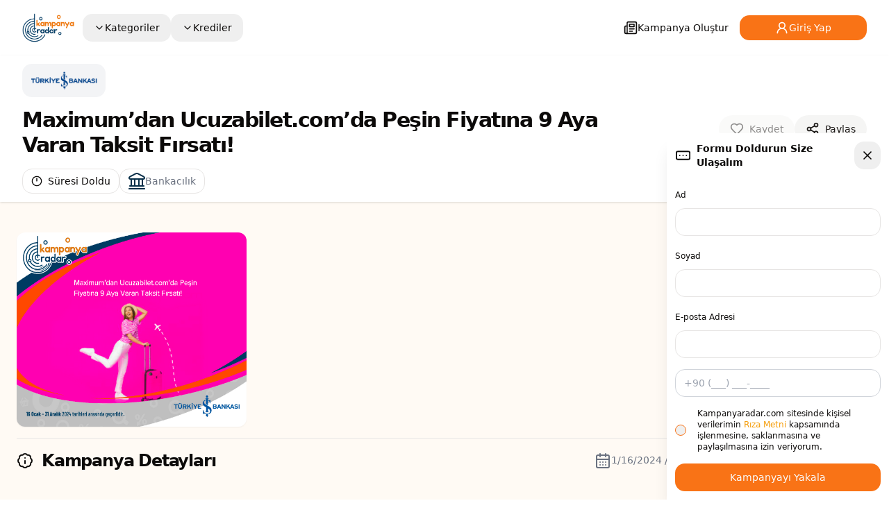

--- FILE ---
content_type: text/html; charset=utf-8
request_url: https://www.kampanyaradar.com/kampanya/maximumdan-ucuzabiletcomda-pesin-fiyatina-9-aya-varan-taksit-firsati
body_size: 19951
content:
<!DOCTYPE html><html lang="tr"><head><meta charSet="utf-8"/><meta name="viewport" content="width=device-width"/><link rel="alternate" href="https://www.kampanyaradar.com/kampanya/maximumdan-ucuzabiletcomda-pesin-fiyatina-9-aya-varan-taksit-firsati" hreflang="tr"/><link rel="canonical" href="https://www.kampanyaradar.com/kampanya/maximumdan-ucuzabiletcomda-pesin-fiyatina-9-aya-varan-taksit-firsati"/><meta name="google-site-verification" content="1uewPo15Vsrn3MpvrqeAPyC6ZIjmDl5QO5tU6GnXRhM"/><script async="" src="https://securepubads.g.doubleclick.net/tag/js/gpt.js" crossorigin="anonymous"></script><script>
                  window.googletag = window.googletag || {cmd: []};
                  googletag.cmd.push(function() {
                    googletag.defineSlot('/23042488452/desktop-kr', [970, 250], 'div-gpt-ad-1759476527501-0').addService(googletag.pubads());
                    googletag.pubads().enableSingleRequest();
                    googletag.enableServices();
                  });
                </script><title>Maximum’dan Ucuzabilet.com’da Peşin Fiyatına 9 Aya Varan Taksit Fırsatı! | Kampanya Radar</title><meta name="robots" content="index,follow"/><meta name="description" content="01 Ocak - 31 Aralık 2024 tarihleri arasında Maximum Kart’ınız ile ucuzabilet.com’dan gerçekleştireceğiniz yurt içi uçak bileti alımlarınızda peşin fiyatına"/><meta name="twitter:card" content="summary_large_image"/><meta name="twitter:site" content="@site"/><meta name="twitter:creator" content="@handle"/><meta property="og:title" content="Maximum’dan Ucuzabilet.com’da Peşin Fiyatına 9 Aya Varan Taksit Fırsatı! | Kampanya Radar"/><meta property="og:description" content="01 Ocak - 31 Aralık 2024 tarihleri arasında Maximum Kart’ınız ile ucuzabilet.com’dan gerçekleştireceğiniz yurt içi uçak bileti alımlarınızda peşin fiyatına"/><meta property="og:url" content="https://kampanyaradar.com/kampanya/maximumdan-ucuzabiletcomda-pesin-fiyatina-9-aya-varan-taksit-firsati"/><meta property="og:image" content="https://kampanyaradar.s3.us-east-1.amazonaws.com/kampanyaradar/campains/uploads/78XM7kYI_IXKk6a.jpg"/><meta property="og:image:alt" content="Maximum’dan Ucuzabilet.com’da Peşin Fiyatına 9 Aya Varan Taksit Fırsatı!"/><meta property="og:image:type" content="image/jpeg"/><meta property="og:image:width" content="800"/><meta property="og:image:height" content="600"/><meta property="og:site_name" content="KampanyaRadar"/><link rel="canonical" href="https://kampanyaradar.com/kampanya/maximumdan-ucuzabiletcomda-pesin-fiyatina-9-aya-varan-taksit-firsati"/><meta name="next-head-count" content="23"/><link rel="preload" href="/_next/static/media/e4af272ccee01ff0-s.p.woff2" as="font" type="font/woff2" crossorigin="anonymous" data-next-font="size-adjust"/><link rel="preload" href="/_next/static/css/07db1726b2295a46.css" as="style"/><link rel="stylesheet" href="/_next/static/css/07db1726b2295a46.css" data-n-g=""/><link rel="preload" href="/_next/static/css/80cf67a7af72320f.css" as="style"/><link rel="stylesheet" href="/_next/static/css/80cf67a7af72320f.css" data-n-p=""/><noscript data-n-css=""></noscript><script defer="" nomodule="" src="/_next/static/chunks/polyfills-78c92fac7aa8fdd8.js"></script><script src="/_next/static/chunks/webpack-0cca53be6b0300df.js" defer=""></script><script src="/_next/static/chunks/framework-ecc4130bc7a58a64.js" defer=""></script><script src="/_next/static/chunks/main-48a2be0192cdda09.js" defer=""></script><script src="/_next/static/chunks/pages/_app-e39ce625b4ed8bbd.js" defer=""></script><script src="/_next/static/chunks/72-7444d0a611177169.js" defer=""></script><script src="/_next/static/chunks/962-58008f776ff55dbe.js" defer=""></script><script src="/_next/static/chunks/808-486fd7fc2c537ee2.js" defer=""></script><script src="/_next/static/chunks/675-f1a7fd37f7129f08.js" defer=""></script><script src="/_next/static/chunks/537-fe07dd31fa7e79fc.js" defer=""></script><script src="/_next/static/chunks/429-aece210f3785847d.js" defer=""></script><script src="/_next/static/chunks/pages/kampanya/%5Bslug%5D-75cb7fbf43aebb40.js" defer=""></script><script src="/_next/static/1DoKaBwNtOePHwW_r0Uyt/_buildManifest.js" defer=""></script><script src="/_next/static/1DoKaBwNtOePHwW_r0Uyt/_ssgManifest.js" defer=""></script></head><body class="antialiased  bg-gradient-to-b from-[#FFFAF4]"><div id="__next"><div class="__className_f367f3"><main class="min-h-screen bg-[#FFFAF4] font-sans antialiased __variable_f367f3"><div role="region" aria-label="Notifications (F8)" tabindex="-1" style="pointer-events:none"><ol tabindex="-1" class="fixed top-0 z-[100] flex max-h-screen w-full flex-col-reverse p-4 sm:bottom-0 sm:right-0 sm:top-auto sm:flex-col md:max-w-[420px]"></ol></div><div class=""><header class="bg-background py-2 md:py-2  dark:bg-gray-950 "><div class="container flex h-16 items-center justify-between"><a class="flex items-center gap-2 font-semibold" href="/"><img class="w-[80px] md:[w-80px]" src="/logo.png"/></a><nav class="hidden w-full ml-auto justify-between items-center md:flex"><div class="grid grid-cols-2 items-center ml-3"><div class="w-auto flex items-center gap-4"><button class="justify-center whitespace-nowrap rounded-md text-sm font-medium ring-offset-background transition-colors focus-visible:outline-none focus-visible:ring-2 focus-visible:ring-ring focus-visible:ring-offset-2 disabled:pointer-events-none disabled:opacity-50 hover:bg-accent hover:text-accent-foreground h-10 px-4 py-2 flex items-center gap-2" type="button" aria-haspopup="dialog" aria-expanded="false" aria-controls="radix-:Rmdm:" data-state="closed"><svg xmlns="http://www.w3.org/2000/svg" width="24" height="24" viewBox="0 0 24 24" fill="none" stroke="currentColor" stroke-width="2" stroke-linecap="round" stroke-linejoin="round" class="lucide lucide-chevron-down h-4 w-4"><path d="m6 9 6 6 6-6"></path></svg>Kategoriler</button></div><div class="w-auto flex items-center gap-4"><button class="justify-center whitespace-nowrap rounded-md text-sm font-medium ring-offset-background transition-colors focus-visible:outline-none focus-visible:ring-2 focus-visible:ring-ring focus-visible:ring-offset-2 disabled:pointer-events-none disabled:opacity-50 hover:bg-accent hover:text-accent-foreground h-10 px-4 py-2 flex items-center gap-2" type="button" aria-haspopup="dialog" aria-expanded="false" aria-controls="radix-:R16dm:" data-state="closed"><svg xmlns="http://www.w3.org/2000/svg" width="24" height="24" viewBox="0 0 24 24" fill="none" stroke="currentColor" stroke-width="2" stroke-linecap="round" stroke-linejoin="round" class="lucide lucide-chevron-down h-4 w-4"><path d="m6 9 6 6 6-6"></path></svg>Krediler</button></div></div><div class="grid grid-cols-2 items-center"><button class="inline-flex items-center justify-center whitespace-nowrap rounded-md ring-offset-background transition-colors focus-visible:outline-none focus-visible:ring-2 focus-visible:ring-ring focus-visible:ring-offset-2 disabled:pointer-events-none disabled:opacity-50 border border-input bg-background hover:bg-accent hover:text-accent-foreground py-2 h-9 gap-x-5 px-4 text-sm font-medium border-none"><svg xmlns="http://www.w3.org/2000/svg" width="20" height="20" viewBox="0 0 24 24" fill="none" stroke="currentColor" stroke-width="2" stroke-linecap="round" stroke-linejoin="round" class="lucide lucide-newspaper"><path d="M4 22h16a2 2 0 0 0 2-2V4a2 2 0 0 0-2-2H8a2 2 0 0 0-2 2v16a2 2 0 0 1-2 2Zm0 0a2 2 0 0 1-2-2v-9c0-1.1.9-2 2-2h2"></path><path d="M18 14h-8"></path><path d="M15 18h-5"></path><path d="M10 6h8v4h-8V6Z"></path></svg> Kampanya Oluştur</button></div></nav><div class="md:hidden "><button class="inline-flex items-center justify-center whitespace-nowrap rounded-md text-sm font-medium ring-offset-background transition-colors focus-visible:outline-none focus-visible:ring-2 focus-visible:ring-ring focus-visible:ring-offset-2 disabled:pointer-events-none disabled:opacity-50 hover:bg-accent hover:text-accent-foreground h-10 w-10" type="button" aria-haspopup="dialog" aria-expanded="false" aria-controls="radix-:R3dm:" data-state="closed"><svg xmlns="http://www.w3.org/2000/svg" width="24" height="24" viewBox="0 0 24 24" fill="none" stroke="currentColor" stroke-width="2" stroke-linecap="round" stroke-linejoin="round" class="lucide lucide-align-right h-6 w-6"><line x1="21" x2="3" y1="6" y2="6"></line><line x1="21" x2="9" y1="12" y2="12"></line><line x1="21" x2="7" y1="18" y2="18"></line></svg><span class="sr-only">Toggle navigation menu</span></button></div></div></header><div><section class="w-full py-3  shadow  bg-white dark:bg-gray-800"><div class="md:container px-4"><div class="grid items-center gap-10 grid-cols-1 md:grid-cols-1"><nav aria-label="breadcrumb" class="breadcrumb"><ol class="flex flex-wrap items-center gap-1.5 break-words text-sm text-muted-foreground sm:gap-2.5"><li class="inline-flex items-center gap-1.5"><a class="transition-colors hover:text-foreground" href="/">Anasayfa</a></li><li role="presentation" aria-hidden="true" class="[&amp;&gt;svg]:size-3.5"><svg xmlns="http://www.w3.org/2000/svg" width="24" height="24" viewBox="0 0 24 24" fill="none" stroke="currentColor" stroke-width="2" stroke-linecap="round" stroke-linejoin="round" class="lucide lucide-chevron-right"><path d="m9 18 6-6-6-6"></path></svg></li><li class="inline-flex items-center gap-1.5"><a class="transition-colors hover:text-foreground" href="/components">Bankacılık</a></li><li role="presentation" aria-hidden="true" class="[&amp;&gt;svg]:size-3.5"><svg xmlns="http://www.w3.org/2000/svg" width="24" height="24" viewBox="0 0 24 24" fill="none" stroke="currentColor" stroke-width="2" stroke-linecap="round" stroke-linejoin="round" class="lucide lucide-chevron-right"><path d="m9 18 6-6-6-6"></path></svg></li><li class="inline-flex items-center gap-1.5"><span role="link" aria-disabled="true" aria-current="page" class="font-normal text-foreground">Maximum’dan Ucuzabilet.com’da <!-- -->...</span></li></ol></nav><div class="flex gap-x-3 items-center justify-between"><div class="flex flex-col justify-center space-y-4"><div class="space-y-2"><div class="inline-block rounded-md bg-gray-100 hover:shadow-md px-3 py-1 text-sm font-medium dark:bg-gray-700 dark:text-gray-200"><a href="/marka/is-bankasi"><img class="object-contain group-hover w-24 h-[40px]" src="https://kampanyaradar-static.b-cdn.net/kampanyaradar/brands/papKsYmhMbDb5Xl.png" alt="Image Description"/></a></div><h1 class="md:text-3xl text-xl w-[85%] font-bold tracking-tighter ">Maximum’dan Ucuzabilet.com’da Peşin Fiyatına 9 Aya Varan Taksit Fırsatı!</h1></div><div class="flex items-center gap-4"><button class="inline-flex items-center justify-center whitespace-nowrap text-sm font-medium ring-offset-background transition-colors focus-visible:outline-none focus-visible:ring-2 focus-visible:ring-ring focus-visible:ring-offset-2 disabled:pointer-events-none disabled:opacity-50 border border-input bg-background hover:bg-accent hover:text-accent-foreground h-9 rounded-md px-3"><svg xmlns="http://www.w3.org/2000/svg" width="24" height="24" viewBox="0 0 24 24" fill="none" stroke="currentColor" stroke-width="2" stroke-linecap="round" stroke-linejoin="round" class="lucide lucide-clock12 mr-2 h-4 w-4"><circle cx="12" cy="12" r="10"></circle><polyline points="12 6 12 12"></polyline></svg>Süresi Doldu</button><div class="text-sm items-center flex text-gray-500 dark:text-gray-400"><a class="justify-center whitespace-nowrap text-sm font-medium ring-offset-background transition-colors focus-visible:outline-none focus-visible:ring-2 focus-visible:ring-ring focus-visible:ring-offset-2 disabled:pointer-events-none disabled:opacity-50 border border-input bg-background hover:bg-accent hover:text-accent-foreground h-9 rounded-md px-3 items-center flex gap-4" href="/kategori/bankacilik"><div class="text-md"><svg
                class="w-6 h-6 fill-sky-950 text-sky-950 group-hover:fill-sky-800" width="109" height="109" viewBox="0 0 109 109"
                fill="none" xmlns="http://www.w3.org/2000/svg">
                <path
                  d="M108.997 104.459C108.997 105.663 108.519 106.818 107.667 107.67C106.815 108.522 105.66 109 104.456 109H4.54856C3.34415 109 2.18907 108.522 1.33742 107.67C0.48577 106.818 0.00731839 105.663 0.00731839 104.459C0.00731839 103.254 0.48577 102.099 1.33742 101.247C2.18907 100.396 3.34415 99.9172 4.54856 99.9172H104.456C105.66 99.9172 106.815 100.396 107.667 101.247C108.519 102.099 108.997 103.254 108.997 104.459ZM1.32882 38.8448C0.350284 37.0297 -0.103058 34.9778 0.0196725 32.9194C0.142403 30.861 0.836349 28.8775 2.02363 27.1916C3.96392 24.3447 6.56236 22.0079 9.59843 20.3795L43.6623 2.64999C47.0104 0.908962 50.7286 0 54.5023 0C58.276 0 61.9941 0.908962 65.3422 2.64999L99.4016 20.3932C102.438 22.0215 105.036 24.3583 106.976 27.2052C108.164 28.8912 108.858 30.8746 108.98 32.933C109.103 34.9914 108.65 37.0433 107.671 38.8584C106.618 40.8513 105.038 42.5169 103.103 43.674C101.169 44.8311 98.9536 45.4353 96.6995 45.4207H95.3735V81.7517H99.9147C101.119 81.7517 102.274 82.2302 103.126 83.0819C103.978 83.9335 104.456 85.0887 104.456 86.2931C104.456 87.4976 103.978 88.6527 103.126 89.5043C102.274 90.356 101.119 90.8345 99.9147 90.8345H9.08981C7.8854 90.8345 6.73031 90.356 5.87866 89.5043C5.02702 88.6527 4.54856 87.4976 4.54856 86.2931C4.54856 85.0887 5.02702 83.9335 5.87866 83.0819C6.73031 82.2302 7.8854 81.7517 9.08981 81.7517H13.6311V45.4207H12.305C10.0487 45.4348 7.83191 44.829 5.89636 43.6694C3.9608 42.5098 2.38084 40.8409 1.32882 38.8448ZM22.7135 81.7517H36.3373V45.4207H22.7135V81.7517ZM45.4198 45.4207V81.7517H63.5848V45.4207H45.4198ZM86.291 45.4207H72.6673V81.7517H86.291V45.4207ZM9.37591 34.6349C9.66084 35.1603 10.0849 35.597 10.6015 35.8974C11.1182 36.1978 11.7075 36.3502 12.305 36.3379H96.6995C97.297 36.3502 97.8864 36.1978 98.403 35.8974C98.9197 35.597 99.3437 35.1603 99.6286 34.6349C99.8362 34.2878 99.9366 33.8871 99.9172 33.4831C99.8978 33.0791 99.7595 32.6899 99.5196 32.3642C98.4193 30.7289 96.941 29.383 95.21 28.4405L61.1507 10.6973C59.0981 9.63201 56.8194 9.07591 54.5068 9.07591C52.1942 9.07591 49.9156 9.63201 47.863 10.6973L13.8036 28.4405C12.0733 29.386 10.5954 30.7332 9.49398 32.3688C9.2537 32.6931 9.11434 33.081 9.09334 33.484C9.07234 33.8871 9.17063 34.2874 9.37591 34.6349Z"
                  fill="" />
              </svg></div><div>Bankacılık</div></a></div></div></div><div class="flex md:flex-row flex-col items-center gap-3"><button class="inline-flex items-center justify-center whitespace-nowrap text-sm font-medium ring-offset-background transition-colors focus-visible:outline-none focus-visible:ring-2 focus-visible:ring-ring focus-visible:ring-offset-2 disabled:pointer-events-none disabled:opacity-50 bg-secondary text-secondary-foreground h-10 px-4 rounded-full hover:bg-orange-500 hover:text-white py-3" disabled=""><svg xmlns="http://www.w3.org/2000/svg" width="24" height="24" viewBox="0 0 24 24" fill="none" stroke="currentColor" stroke-width="2" stroke-linecap="round" stroke-linejoin="round" class="lucide lucide-heart mr-2 h-5 w-5"><path d="M19 14c1.49-1.46 3-3.21 3-5.5A5.5 5.5 0 0 0 16.5 3c-1.76 0-3 .5-4.5 2-1.5-1.5-2.74-2-4.5-2A5.5 5.5 0 0 0 2 8.5c0 2.3 1.5 4.05 3 5.5l7 7Z"></path></svg> <span class="md:block hidden">Kaydet</span></button><a target="_blank" class="inline-flex items-center justify-center whitespace-nowrap text-sm font-medium ring-offset-background transition-colors focus-visible:outline-none focus-visible:ring-2 focus-visible:ring-ring focus-visible:ring-offset-2 disabled:pointer-events-none disabled:opacity-50 bg-secondary text-secondary-foreground h-10 px-4 rounded-full hover:bg-orange-500 hover:text-white py-3" href="https://twitter.com/intent/tweet?text=Maximum’dan Ucuzabilet.com’da Peşin Fiyatına 9 Aya Varan Taksit Fırsatı!&amp;url=https://kampanyaradar.com/kampanya/maximumdan-ucuzabiletcomda-pesin-fiyatina-9-aya-varan-taksit-firsati"><svg xmlns="http://www.w3.org/2000/svg" width="24" height="24" viewBox="0 0 24 24" fill="none" stroke="currentColor" stroke-width="2" stroke-linecap="round" stroke-linejoin="round" class="lucide lucide-share2 mr-2 h-5 w-5"><circle cx="18" cy="5" r="3"></circle><circle cx="6" cy="12" r="3"></circle><circle cx="18" cy="19" r="3"></circle><line x1="8.59" x2="15.42" y1="13.51" y2="17.49"></line><line x1="15.41" x2="8.59" y1="6.51" y2="10.49"></line></svg><span class="md:block hidden">Paylaş</span></a></div></div></div></div></section><section class="w-full pb-20 "><div class="container px-4 md:px-6"><div class="grid gap-8"><div class="mt-5"><div class="mt-4 max-w-5xl grid gap-4 text-sm/relaxed"><div class="grid grid-cols-1 md:grid-cols-3 gap-x-4"><img alt="Maximum’dan Ucuzabilet.com’da Peşin Fiyatına 9 Aya Varan Taksit Fırsatı!" title="Maximum’dan Ucuzabilet.com’da Peşin Fiyatına 9 Aya Varan Taksit Fırsatı!" class="md:w-[336px] md:h-[280px] rounded-sm w-full h-full  md:flex  object-center  shadow-sm object-fill justify-center mt-2" src="https://kampanyaradar-static.b-cdn.net/kampanyaradar/campains/uploads/78XM7kYI_IXKk6a.jpg"/><div class="flex justify-center mt-3"></div><div class="flex justify-center mt-3"></div><div class="fixed right-0 z-50 hidden md:block"></div><div class="fixed right-0 z-50 hidden md:block"></div></div><hr/><div class="flex md:flex-row md:justify-between md:items-center flex-col items-start gap-4"><div class="text-xl flex items-center  md:text-2xl font-semibold tracking-tighter"> <svg xmlns="http://www.w3.org/2000/svg" width="24" height="24" viewBox="0 0 24 24" fill="none" stroke="currentColor" stroke-width="2" stroke-linecap="round" stroke-linejoin="round" class="lucide lucide-badge-info mr-3"><path d="M3.85 8.62a4 4 0 0 1 4.78-4.77 4 4 0 0 1 6.74 0 4 4 0 0 1 4.78 4.78 4 4 0 0 1 0 6.74 4 4 0 0 1-4.77 4.78 4 4 0 0 1-6.75 0 4 4 0 0 1-4.78-4.77 4 4 0 0 1 0-6.76Z"></path><line x1="12" x2="12" y1="16" y2="12"></line><line x1="12" x2="12.01" y1="8" y2="8"></line></svg> Kampanya Detayları</div><div class="flex flex-row  gap-x-3"><svg xmlns="http://www.w3.org/2000/svg" width="24" height="24" viewBox="0 0 24 24" fill="none" stroke="currentColor" stroke-width="2" stroke-linecap="round" stroke-linejoin="round" class="lucide lucide-calendar-days hidden md:block  text-gray-500 dark:text-gray-400"><path d="M8 2v4"></path><path d="M16 2v4"></path><rect width="18" height="18" x="3" y="4" rx="2"></rect><path d="M3 10h18"></path><path d="M8 14h.01"></path><path d="M12 14h.01"></path><path d="M16 14h.01"></path><path d="M8 18h.01"></path><path d="M12 18h.01"></path><path d="M16 18h.01"></path></svg><p class="text-gray-500 dark:text-gray-400"> <!-- -->1/16/2024<!-- --> /  <!-- -->12/31/2024</p></div></div><div class="mt-5"><p>01 Ocak - 31 Aralık 2024 tarihleri arasında Maximum Kart’ınız ile ucuzabilet.com’dan gerçekleştireceğiniz yurt içi uçak bileti alımlarınızda peşin fiyatına (vade farksız) 3, 6 ve 9 taksit imkanı sunulmaktadır.<br><br>Yurt içi uçuşlarda, vade farksız 9 aya varan taksit imkanından faydalanılabilmesi için taksitli harcamanın İş Bankası Maximum POS’ları üzerinden yapılması gerekmektedir.</p><p>KKTC’ye ilişkin rezervasyonlarda azami 3 taksit fırsatı sunulmakta olup işleminizi vade farkı ödemeden 3 taksitli olarak gerçekleştirebilirsiniz. Yurt dışına ilişkin harcamalarda taksit uygulanamaz.</p><p><strong>Kampanyaya dahil olan kartlar:</strong> İş Bankası Maximum, Maximiles ve Privia markalı tüm bireysel kredi kartları kampanyaya dahildir.</p><p><strong>Kampanyaya dahil olmayan kartlar ve işlemler:</strong> Bankamatik Kartları, MaxiPara Kartlar, Ticari Bankamatik ve Kredi Kartları, Vadematik Kart ve Aidatsız Kartlar ile yapılan işlemler, Maximum Fırsat ve MaxiPuan kullanılarak yapılan alışverişler, iptal ve iade işlemleri, Maximum POS cihazından yapılmayan işlemler kampanyaya dahil değildir.</p><p><strong>Ek koşullar: </strong>Maximum Kart’a özel bu kampanyadan faydalanılabilmesi için işlemin Maximum özellikli POS üzerinden gerçekleştirilmesi gerekmektedir. Yurt içi uçak biletinizi vade farkı ödemeden peşin fiyatına 3, 6 veya 9 taksitli olarak alabilirsiniz. Yurt dışı işlemlerde taksit uygulanamamakta olup, KKTC için azami 3 taksit imkanı sunulmaktadır. Ürün gruplarında uygulanacak taksit adetleri Bankacılık Düzenleme ve Denetleme Kurumu (BDDK) tarafından yayımlanan Banka Kartları ve Kredi Kartları Hakkında Yönetmelik doğrultusunda belirlenmektedir. Piyasa koşulları ve yasal düzenlemeler doğrultusunda kampanya avantajlarında değişiklik yapılabilecektir. Kampanya; diğer kampanya, çek, indirim ve promosyonlarla birleştirilemez.</p><p>Türkiye İş Bankası A.Ş. ve Ucuzabilet kampanyayı durdurma veya kampanya şartlarında değişiklik yapma hakkını saklı tutar.</p></div><a class="inline-flex items-center whitespace-nowrap rounded-md text-sm font-medium ring-offset-background transition-colors focus-visible:outline-none focus-visible:ring-2 focus-visible:ring-ring focus-visible:ring-offset-2 disabled:pointer-events-none disabled:opacity-50 bg-primary text-primary-foreground hover:bg-primary/90 h-10 px-4 py-2 justify-center w-full md:w-[50%]" href="https://www.isbank.com.tr/kampanyalar/ucuzabiletcomda-pesin-fiyatina-taksit-firsati">Daha Fazla Bilgi Al <svg xmlns="http://www.w3.org/2000/svg" width="24" height="24" viewBox="0 0 24 24" fill="none" stroke="currentColor" stroke-width="2" stroke-linecap="round" stroke-linejoin="round" class="lucide lucide-chevron-right"><path d="m9 18 6-6-6-6"></path></svg></a></div></div></div></div></section><section class="md:container"><section class="bg-transparent"><div class="grid md:grid-cols-1 grid-cols-1 gap-4 mt-10 "><div class="rounded-lg border text-card-foreground shadow-sm bg-transparent max-w-full"><div class="space-y-1.5 p-6 flex flex-row items-center justify-between"><div class="flex flex-row items-center  gap-x-3"><div><svg class="w-6 h-6 fill-sky-950 text-sky-950 group-hover:fill-sky-800" width="86" height="79"
                viewBox="0 0 86 79" fill="none" xmlns="http://www.w3.org/2000/svg">
                <path
                  d="M86 26.6958C86 25.2703 85.4337 23.9031 84.4257 22.8951C83.4177 21.8871 82.0505 21.3208 80.625 21.3208C80.625 21.3208 78.5323 21.3208 78.3854 21.3495C75.706 16.3849 72.6361 11.6412 69.2049 7.16308C67.4145 4.83498 64.9336 3.13292 62.1171 2.3005C55.8068 -0.766833 30.1932 -0.766833 23.8829 2.3005C21.0664 3.13292 18.5855 4.83498 16.7951 7.16308C13.3639 11.6412 10.294 16.3849 7.61458 21.3495C7.46767 21.3208 5.375 21.3208 5.375 21.3208C3.94946 21.3208 2.58231 21.8871 1.5743 22.8951C0.566293 23.9031 0 25.2703 0 26.6958L0 49.9875C0.000692794 52.5029 0.663311 54.9737 1.92129 57.1519C3.17927 59.3301 4.9883 61.1389 7.16667 62.3966V67.9042C7.16667 70.7552 8.29925 73.4896 10.3153 75.5056C12.3313 77.5216 15.0656 78.6542 17.9167 78.6542C20.7677 78.6542 23.502 77.5216 25.5181 75.5056C27.5341 73.4896 28.6667 70.7552 28.6667 67.9042V64.3208H57.3333V67.9042C57.3333 70.7552 58.4659 73.4896 60.4819 75.5056C62.4979 77.5216 65.2323 78.6542 68.0833 78.6542C70.9344 78.6542 73.6687 77.5216 75.6847 75.5056C77.7007 73.4896 78.8333 70.7552 78.8333 67.9042V62.3966C81.0117 61.1389 82.8207 59.3301 84.0787 57.1519C85.3367 54.9737 85.9993 52.5029 86 49.9875V26.6958ZM22.4818 11.524C23.3597 10.3919 24.5722 9.56557 25.9469 9.16258C31.39 6.4715 54.6136 6.4715 60.0531 9.16258C61.4278 9.56557 62.6403 10.3919 63.5182 11.524C68.9599 18.6593 73.4415 26.478 76.8482 34.7798C54.4016 31.5046 31.5984 31.5046 9.15183 34.7798C12.5585 26.478 17.0401 18.6593 22.4818 11.524ZM21.5 67.9042C21.5 68.8545 21.1225 69.766 20.4505 70.438C19.7785 71.11 18.867 71.4875 17.9167 71.4875C16.9663 71.4875 16.0549 71.11 15.3829 70.438C14.7109 69.766 14.3333 68.8545 14.3333 67.9042V64.3208H21.5V67.9042ZM71.6667 67.9042C71.6667 68.8545 71.2891 69.766 70.6171 70.438C69.9451 71.11 69.0337 71.4875 68.0833 71.4875C67.133 71.4875 66.2215 71.11 65.5495 70.438C64.8775 69.766 64.5 68.8545 64.5 67.9042V64.3208H71.6667V67.9042ZM71.6667 57.1542H14.3333C12.4326 57.1542 10.6097 56.3991 9.26573 55.0551C7.92172 53.7111 7.16667 51.8882 7.16667 49.9875V42.3084C19.0302 40.4948 31.0009 39.4689 43 39.2375C54.9991 39.4689 66.9698 40.4948 78.8333 42.3084V49.9875C78.8333 51.8882 78.0783 53.7111 76.7343 55.0551C75.3903 56.3991 73.5674 57.1542 71.6667 57.1542ZM21.5 49.9875C21.5 50.9379 21.1225 51.8493 20.4505 52.5213C19.7785 53.1933 18.867 53.5708 17.9167 53.5708C16.9663 53.5708 16.0549 53.1933 15.3829 52.5213C14.7109 51.8493 14.3333 50.9379 14.3333 49.9875C14.3333 49.0371 14.7109 48.1257 15.3829 47.4537C16.0549 46.7817 16.9663 46.4042 17.9167 46.4042C18.867 46.4042 19.7785 46.7817 20.4505 47.4537C21.1225 48.1257 21.5 49.0371 21.5 49.9875ZM71.6667 49.9875C71.6667 50.9379 71.2891 51.8493 70.6171 52.5213C69.9451 53.1933 69.0337 53.5708 68.0833 53.5708C67.133 53.5708 66.2215 53.1933 65.5495 52.5213C64.8775 51.8493 64.5 50.9379 64.5 49.9875C64.5 49.0371 64.8775 48.1257 65.5495 47.4537C66.2215 46.7817 67.133 46.4042 68.0833 46.4042C69.0337 46.4042 69.9451 46.7817 70.6171 47.4537C71.2891 48.1257 71.6667 49.0371 71.6667 49.9875Z"
                  fill="" />
              </svg></div><h3 class="font-semibold tracking-tight md:text-xl text-md"> <!-- -->Otomotiv<!-- --> Kampanyaları</h3></div><button class="inline-flex items-center justify-center whitespace-nowrap rounded-md text-sm font-medium ring-offset-background transition-colors focus-visible:outline-none focus-visible:ring-2 focus-visible:ring-ring focus-visible:ring-offset-2 disabled:pointer-events-none disabled:opacity-50 border border-input bg-background hover:bg-accent hover:text-accent-foreground h-10 px-4 py-2">Tümünü Gör</button></div><div class="p-6 pt-0"><div class="relative w-full" role="region" aria-roledescription="carousel"><div class="overflow-hidden"><div class="flex -ml-4"><div role="group" aria-roledescription="slide" class="min-w-0 shrink-0 grow-0 pl-4 basis-[85%] md:basis-1/5">  <div class="rounded-lg border bg-card text-card-foreground md:max-w-md max-w-sm shadow-md hadow-lg hover:shadow-xl transition-transform duration-300 ease-in-out hover:-translate-y-1"><div class="relative group:"><img alt="Kuveyt Türk Kampanyası - Weltew’de 9 Aya Varan Taksit Fırsatı" title="Kuveyt Türk Kampanyası - Weltew’de 9 Aya Varan Taksit Fırsatı" loading="lazy" width="400" height="300" decoding="async" data-nimg="1" class="w-full hover:bg-black h-48 object-cover rounded-t-lg" style="color:transparent" srcSet="/_next/image?url=https%3A%2F%2Fkampanyaradar-static.b-cdn.net%2Fkampanyaradar%2Fcampains%2Fuploads%2FZu2224hbeMB3RVz.webp&amp;w=640&amp;q=75 1x, /_next/image?url=https%3A%2F%2Fkampanyaradar-static.b-cdn.net%2Fkampanyaradar%2Fcampains%2Fuploads%2FZu2224hbeMB3RVz.webp&amp;w=828&amp;q=75 2x" src="/_next/image?url=https%3A%2F%2Fkampanyaradar-static.b-cdn.net%2Fkampanyaradar%2Fcampains%2Fuploads%2FZu2224hbeMB3RVz.webp&amp;w=828&amp;q=75"/><div class="absolute top-2 right-4 bg-primary shadow-md text-gray-50 px-2 py-1 rounded-md text-xs font-medium"><svg xmlns="http://www.w3.org/2000/svg" width="24" height="24" viewBox="0 0 24 24" fill="none" stroke="currentColor" stroke-width="2" stroke-linecap="round" stroke-linejoin="round" class="lucide lucide-clock10 mr-1 inline-block h-4 w-4"><circle cx="12" cy="12" r="10"></circle><polyline points="12 6 12 12 8 10"></polyline></svg><span>346 gün kaldı</span></div><a href="/marka/kuveyt-turk"><div class="absolute top-2 left-4 bg-white rounded-full p-2 shadow-md"><img class="object-contain group-hover w-20 h-[20px]" src="https://kampanyaradar-static.b-cdn.net/kampanyaradar/brands/2loPs-o0Y9s7t7V.png" title="Kuveyt Türk" alt="Kuveyt Türk"/></div></a><button class="inline-flex items-center justify-center whitespace-nowrap text-sm font-medium ring-offset-background transition-colors focus-visible:outline-none focus-visible:ring-2 focus-visible:ring-ring focus-visible:ring-offset-2 disabled:pointer-events-none disabled:opacity-50 hover:text-accent-foreground h-10 w-10 bottom-5 right-5 absolute bg-black/30 hover:bg-orange-500 rounded-full p-1 shadow-md"><svg xmlns="http://www.w3.org/2000/svg" width="24" height="24" viewBox="0 0 24 24" fill="none" stroke="currentColor" stroke-width="2" stroke-linecap="round" stroke-linejoin="round" class="lucide lucide-heart h-4 w-4 text-white"><path d="M19 14c1.49-1.46 3-3.21 3-5.5A5.5 5.5 0 0 0 16.5 3c-1.76 0-3 .5-4.5 2-1.5-1.5-2.74-2-4.5-2A5.5 5.5 0 0 0 2 8.5c0 2.3 1.5 4.05 3 5.5l7 7Z"></path></svg><span class="sr-only">Add to Favorites</span></button></div><div class="px-2 py-2"><a title="Kuveyt Türk Kampanyası - Weltew’de 9 Aya Varan Taksit Fırsatı" href="/kampanya/kuveyt-turk-kampanyasi-weltewde-9-aya-varan-taksit-firsati"><h3 class="text-sm text-blue-950 mt-2 h-[75px]">Kuveyt Türk Kampanyası - Weltew’de 9 Aya Varan Taksit Fırsatı</h3></a><a title="Kuveyt Türk Kampanyası - Weltew’de 9 Aya Varan Taksit Fırsatı" class="inline-flex items-center justify-center whitespace-nowrap rounded-md text-sm font-medium ring-offset-background transition-colors focus-visible:outline-none focus-visible:ring-2 focus-visible:ring-ring focus-visible:ring-offset-2 disabled:pointer-events-none disabled:opacity-50 border border-input bg-background hover:bg-accent hover:text-accent-foreground h-10 px-4 py-2 w-full rounded-b-lg" href="/kampanya/kuveyt-turk-kampanyasi-weltewde-9-aya-varan-taksit-firsati"> Bilgi Al <svg xmlns="http://www.w3.org/2000/svg" width="18" height="18" viewBox="0 0 24 24" fill="none" stroke="currentColor" stroke-width="2" stroke-linecap="round" stroke-linejoin="round" class="lucide lucide-chevron-right"><path d="m9 18 6-6-6-6"></path></svg></a></div></div></div><div role="group" aria-roledescription="slide" class="min-w-0 shrink-0 grow-0 pl-4 basis-[85%] md:basis-1/5">  <div class="rounded-lg border bg-card text-card-foreground md:max-w-md max-w-sm shadow-md hadow-lg hover:shadow-xl transition-transform duration-300 ease-in-out hover:-translate-y-1"><div class="relative group:"><img alt="Anadolubank Kampanyası - Anadolubank Müşterilerine Wall Street English&#x27;den Mevcut Kampanyalara İlave %10 İndirim Fırsatı" title="Anadolubank Kampanyası - Anadolubank Müşterilerine Wall Street English&#x27;den Mevcut Kampanyalara İlave %10 İndirim Fırsatı" loading="lazy" width="400" height="300" decoding="async" data-nimg="1" class="w-full hover:bg-black h-48 object-cover rounded-t-lg" style="color:transparent" srcSet="/_next/image?url=https%3A%2F%2Fkampanyaradar-static.b-cdn.net%2Fkampanyaradar%2Fcampains%2Fuploads%2FEwl9sakrKaWI5fn.webp&amp;w=640&amp;q=75 1x, /_next/image?url=https%3A%2F%2Fkampanyaradar-static.b-cdn.net%2Fkampanyaradar%2Fcampains%2Fuploads%2FEwl9sakrKaWI5fn.webp&amp;w=828&amp;q=75 2x" src="/_next/image?url=https%3A%2F%2Fkampanyaradar-static.b-cdn.net%2Fkampanyaradar%2Fcampains%2Fuploads%2FEwl9sakrKaWI5fn.webp&amp;w=828&amp;q=75"/><div class="absolute top-2 right-4 bg-primary shadow-md text-gray-50 px-2 py-1 rounded-md text-xs font-medium"><svg xmlns="http://www.w3.org/2000/svg" width="24" height="24" viewBox="0 0 24 24" fill="none" stroke="currentColor" stroke-width="2" stroke-linecap="round" stroke-linejoin="round" class="lucide lucide-clock10 mr-1 inline-block h-4 w-4"><circle cx="12" cy="12" r="10"></circle><polyline points="12 6 12 12 8 10"></polyline></svg><span>342 gün kaldı</span></div><a href="/marka/anadolubank"><div class="absolute top-2 left-4 bg-white rounded-full p-2 shadow-md"><img class="object-contain group-hover w-20 h-[20px]" src="https://kampanyaradar-static.b-cdn.net/kampanyaradar/brands/V-pvq2kB2fO7Ukg.png" title="Anadolubank" alt="Anadolubank"/></div></a><button class="inline-flex items-center justify-center whitespace-nowrap text-sm font-medium ring-offset-background transition-colors focus-visible:outline-none focus-visible:ring-2 focus-visible:ring-ring focus-visible:ring-offset-2 disabled:pointer-events-none disabled:opacity-50 hover:text-accent-foreground h-10 w-10 bottom-5 right-5 absolute bg-black/30 hover:bg-orange-500 rounded-full p-1 shadow-md"><svg xmlns="http://www.w3.org/2000/svg" width="24" height="24" viewBox="0 0 24 24" fill="none" stroke="currentColor" stroke-width="2" stroke-linecap="round" stroke-linejoin="round" class="lucide lucide-heart h-4 w-4 text-white"><path d="M19 14c1.49-1.46 3-3.21 3-5.5A5.5 5.5 0 0 0 16.5 3c-1.76 0-3 .5-4.5 2-1.5-1.5-2.74-2-4.5-2A5.5 5.5 0 0 0 2 8.5c0 2.3 1.5 4.05 3 5.5l7 7Z"></path></svg><span class="sr-only">Add to Favorites</span></button></div><div class="px-2 py-2"><a title="Anadolubank Kampanyası - Anadolubank Müşterilerine Wall Street English&#x27;den Mevcut Kampanyalara İlave %10 İndirim Fırsatı" href="/kampanya/anadolubank-kampanyasi-anadolubank-musterilerine-wall-street-englishden-mevcut-kampanyalara-ilave-10-indirim-firsati"><h3 class="text-sm text-blue-950 mt-2 h-[75px]">Anadolubank Kampanyası - Anadolubank Müşterilerine Wall Street English&#x27;den Mevcut Kampanyalara İlave %10 İndirim Fırsatı</h3></a><a title="Anadolubank Kampanyası - Anadolubank Müşterilerine Wall Street English&#x27;den Mevcut Kampanyalara İlave %10 İndirim Fırsatı" class="inline-flex items-center justify-center whitespace-nowrap rounded-md text-sm font-medium ring-offset-background transition-colors focus-visible:outline-none focus-visible:ring-2 focus-visible:ring-ring focus-visible:ring-offset-2 disabled:pointer-events-none disabled:opacity-50 border border-input bg-background hover:bg-accent hover:text-accent-foreground h-10 px-4 py-2 w-full rounded-b-lg" href="/kampanya/anadolubank-kampanyasi-anadolubank-musterilerine-wall-street-englishden-mevcut-kampanyalara-ilave-10-indirim-firsati"> Bilgi Al <svg xmlns="http://www.w3.org/2000/svg" width="18" height="18" viewBox="0 0 24 24" fill="none" stroke="currentColor" stroke-width="2" stroke-linecap="round" stroke-linejoin="round" class="lucide lucide-chevron-right"><path d="m9 18 6-6-6-6"></path></svg></a></div></div></div><div role="group" aria-roledescription="slide" class="min-w-0 shrink-0 grow-0 pl-4 basis-[85%] md:basis-1/5">  <div class="rounded-lg border bg-card text-card-foreground md:max-w-md max-w-sm shadow-md hadow-lg hover:shadow-xl transition-transform duration-300 ease-in-out hover:-translate-y-1"><div class="relative group:"><img alt="Anadolubank İndirimi - Homer Smart Auto Services&#x27;den %30 İndirim Fırsatı!" title="Anadolubank İndirimi - Homer Smart Auto Services&#x27;den %30 İndirim Fırsatı!" loading="lazy" width="400" height="300" decoding="async" data-nimg="1" class="w-full hover:bg-black h-48 object-cover rounded-t-lg" style="color:transparent" srcSet="/_next/image?url=https%3A%2F%2Fkampanyaradar-static.b-cdn.net%2Fkampanyaradar%2Fcampains%2Fuploads%2FGcebRRRnVypG_EE.webp&amp;w=640&amp;q=75 1x, /_next/image?url=https%3A%2F%2Fkampanyaradar-static.b-cdn.net%2Fkampanyaradar%2Fcampains%2Fuploads%2FGcebRRRnVypG_EE.webp&amp;w=828&amp;q=75 2x" src="/_next/image?url=https%3A%2F%2Fkampanyaradar-static.b-cdn.net%2Fkampanyaradar%2Fcampains%2Fuploads%2FGcebRRRnVypG_EE.webp&amp;w=828&amp;q=75"/><div class="absolute top-2 right-4 bg-primary shadow-md text-gray-50 px-2 py-1 rounded-md text-xs font-medium"><svg xmlns="http://www.w3.org/2000/svg" width="24" height="24" viewBox="0 0 24 24" fill="none" stroke="currentColor" stroke-width="2" stroke-linecap="round" stroke-linejoin="round" class="lucide lucide-clock10 mr-1 inline-block h-4 w-4"><circle cx="12" cy="12" r="10"></circle><polyline points="12 6 12 12 8 10"></polyline></svg><span>180 gün kaldı</span></div><a href="/marka/anadolubank"><div class="absolute top-2 left-4 bg-white rounded-full p-2 shadow-md"><img class="object-contain group-hover w-20 h-[20px]" src="https://kampanyaradar-static.b-cdn.net/kampanyaradar/brands/V-pvq2kB2fO7Ukg.png" title="Anadolubank" alt="Anadolubank"/></div></a><button class="inline-flex items-center justify-center whitespace-nowrap text-sm font-medium ring-offset-background transition-colors focus-visible:outline-none focus-visible:ring-2 focus-visible:ring-ring focus-visible:ring-offset-2 disabled:pointer-events-none disabled:opacity-50 hover:text-accent-foreground h-10 w-10 bottom-5 right-5 absolute bg-black/30 hover:bg-orange-500 rounded-full p-1 shadow-md"><svg xmlns="http://www.w3.org/2000/svg" width="24" height="24" viewBox="0 0 24 24" fill="none" stroke="currentColor" stroke-width="2" stroke-linecap="round" stroke-linejoin="round" class="lucide lucide-heart h-4 w-4 text-white"><path d="M19 14c1.49-1.46 3-3.21 3-5.5A5.5 5.5 0 0 0 16.5 3c-1.76 0-3 .5-4.5 2-1.5-1.5-2.74-2-4.5-2A5.5 5.5 0 0 0 2 8.5c0 2.3 1.5 4.05 3 5.5l7 7Z"></path></svg><span class="sr-only">Add to Favorites</span></button></div><div class="px-2 py-2"><a title="Anadolubank İndirimi - Homer Smart Auto Services&#x27;den %30 İndirim Fırsatı!" href="/kampanya/anadolubank-indirimi-homer-smart-auto-servicesden-30-indirim-firsati"><h3 class="text-sm text-blue-950 mt-2 h-[75px]">Anadolubank İndirimi - Homer Smart Auto Services&#x27;den %30 İndirim Fırsatı!</h3></a><a title="Anadolubank İndirimi - Homer Smart Auto Services&#x27;den %30 İndirim Fırsatı!" class="inline-flex items-center justify-center whitespace-nowrap rounded-md text-sm font-medium ring-offset-background transition-colors focus-visible:outline-none focus-visible:ring-2 focus-visible:ring-ring focus-visible:ring-offset-2 disabled:pointer-events-none disabled:opacity-50 border border-input bg-background hover:bg-accent hover:text-accent-foreground h-10 px-4 py-2 w-full rounded-b-lg" href="/kampanya/anadolubank-indirimi-homer-smart-auto-servicesden-30-indirim-firsati"> Bilgi Al <svg xmlns="http://www.w3.org/2000/svg" width="18" height="18" viewBox="0 0 24 24" fill="none" stroke="currentColor" stroke-width="2" stroke-linecap="round" stroke-linejoin="round" class="lucide lucide-chevron-right"><path d="m9 18 6-6-6-6"></path></svg></a></div></div></div><div role="group" aria-roledescription="slide" class="min-w-0 shrink-0 grow-0 pl-4 basis-[85%] md:basis-1/5">  <div class="rounded-lg border bg-card text-card-foreground md:max-w-md max-w-sm shadow-md hadow-lg hover:shadow-xl transition-transform duration-300 ease-in-out hover:-translate-y-1"><div class="relative group:"><img alt="Spa İndirimi - Anadolubank Silver Logolu Mastercard Sahiplerine Raffles Spa Harcamalarında %20 İndirim!" title="Spa İndirimi - Anadolubank Silver Logolu Mastercard Sahiplerine Raffles Spa Harcamalarında %20 İndirim!" loading="lazy" width="400" height="300" decoding="async" data-nimg="1" class="w-full hover:bg-black h-48 object-cover rounded-t-lg" style="color:transparent" srcSet="/_next/image?url=https%3A%2F%2Fkampanyaradar-static.b-cdn.net%2Fkampanyaradar%2Fcampains%2Fuploads%2FufA7Uft6QvF9e6P.webp&amp;w=640&amp;q=75 1x, /_next/image?url=https%3A%2F%2Fkampanyaradar-static.b-cdn.net%2Fkampanyaradar%2Fcampains%2Fuploads%2FufA7Uft6QvF9e6P.webp&amp;w=828&amp;q=75 2x" src="/_next/image?url=https%3A%2F%2Fkampanyaradar-static.b-cdn.net%2Fkampanyaradar%2Fcampains%2Fuploads%2FufA7Uft6QvF9e6P.webp&amp;w=828&amp;q=75"/><div class="absolute top-2 right-4 bg-primary shadow-md text-gray-50 px-2 py-1 rounded-md text-xs font-medium"><svg xmlns="http://www.w3.org/2000/svg" width="24" height="24" viewBox="0 0 24 24" fill="none" stroke="currentColor" stroke-width="2" stroke-linecap="round" stroke-linejoin="round" class="lucide lucide-clock10 mr-1 inline-block h-4 w-4"><circle cx="12" cy="12" r="10"></circle><polyline points="12 6 12 12 8 10"></polyline></svg><span>132 gün kaldı</span></div><a href="/marka/anadolubank"><div class="absolute top-2 left-4 bg-white rounded-full p-2 shadow-md"><img class="object-contain group-hover w-20 h-[20px]" src="https://kampanyaradar-static.b-cdn.net/kampanyaradar/brands/V-pvq2kB2fO7Ukg.png" title="Anadolubank" alt="Anadolubank"/></div></a><button class="inline-flex items-center justify-center whitespace-nowrap text-sm font-medium ring-offset-background transition-colors focus-visible:outline-none focus-visible:ring-2 focus-visible:ring-ring focus-visible:ring-offset-2 disabled:pointer-events-none disabled:opacity-50 hover:text-accent-foreground h-10 w-10 bottom-5 right-5 absolute bg-black/30 hover:bg-orange-500 rounded-full p-1 shadow-md"><svg xmlns="http://www.w3.org/2000/svg" width="24" height="24" viewBox="0 0 24 24" fill="none" stroke="currentColor" stroke-width="2" stroke-linecap="round" stroke-linejoin="round" class="lucide lucide-heart h-4 w-4 text-white"><path d="M19 14c1.49-1.46 3-3.21 3-5.5A5.5 5.5 0 0 0 16.5 3c-1.76 0-3 .5-4.5 2-1.5-1.5-2.74-2-4.5-2A5.5 5.5 0 0 0 2 8.5c0 2.3 1.5 4.05 3 5.5l7 7Z"></path></svg><span class="sr-only">Add to Favorites</span></button></div><div class="px-2 py-2"><a title="Spa İndirimi - Anadolubank Silver Logolu Mastercard Sahiplerine Raffles Spa Harcamalarında %20 İndirim!" href="/kampanya/spa-indirimi-anadolubank-silver-logolu-mastercard-sahiplerine-raffles-spa-harcamalarinda-20-indirim"><h3 class="text-sm text-blue-950 mt-2 h-[75px]">Spa İndirimi - Anadolubank Silver Logolu Mastercard Sahiplerine Raffles Spa Harcamalarında %20 İndirim!</h3></a><a title="Spa İndirimi - Anadolubank Silver Logolu Mastercard Sahiplerine Raffles Spa Harcamalarında %20 İndirim!" class="inline-flex items-center justify-center whitespace-nowrap rounded-md text-sm font-medium ring-offset-background transition-colors focus-visible:outline-none focus-visible:ring-2 focus-visible:ring-ring focus-visible:ring-offset-2 disabled:pointer-events-none disabled:opacity-50 border border-input bg-background hover:bg-accent hover:text-accent-foreground h-10 px-4 py-2 w-full rounded-b-lg" href="/kampanya/spa-indirimi-anadolubank-silver-logolu-mastercard-sahiplerine-raffles-spa-harcamalarinda-20-indirim"> Bilgi Al <svg xmlns="http://www.w3.org/2000/svg" width="18" height="18" viewBox="0 0 24 24" fill="none" stroke="currentColor" stroke-width="2" stroke-linecap="round" stroke-linejoin="round" class="lucide lucide-chevron-right"><path d="m9 18 6-6-6-6"></path></svg></a></div></div></div><div role="group" aria-roledescription="slide" class="min-w-0 shrink-0 grow-0 pl-4 basis-[85%] md:basis-1/5">  <div class="rounded-lg border bg-card text-card-foreground md:max-w-md max-w-sm shadow-md hadow-lg hover:shadow-xl transition-transform duration-300 ease-in-out hover:-translate-y-1"><div class="relative group:"><img alt="Anadolubank Kampanyası - Brainfit&#x27;den Bütünsel Gelişim Programlarında %15 İndirim Fırsatı!" title="Anadolubank Kampanyası - Brainfit&#x27;den Bütünsel Gelişim Programlarında %15 İndirim Fırsatı!" loading="lazy" width="400" height="300" decoding="async" data-nimg="1" class="w-full hover:bg-black h-48 object-cover rounded-t-lg" style="color:transparent" srcSet="/_next/image?url=https%3A%2F%2Fkampanyaradar-static.b-cdn.net%2Fkampanyaradar%2Fcampains%2Fuploads%2F9SARZWceN5xRcgC.webp&amp;w=640&amp;q=75 1x, /_next/image?url=https%3A%2F%2Fkampanyaradar-static.b-cdn.net%2Fkampanyaradar%2Fcampains%2Fuploads%2F9SARZWceN5xRcgC.webp&amp;w=828&amp;q=75 2x" src="/_next/image?url=https%3A%2F%2Fkampanyaradar-static.b-cdn.net%2Fkampanyaradar%2Fcampains%2Fuploads%2F9SARZWceN5xRcgC.webp&amp;w=828&amp;q=75"/><div class="absolute top-2 right-4 bg-primary shadow-md text-gray-50 px-2 py-1 rounded-md text-xs font-medium"><svg xmlns="http://www.w3.org/2000/svg" width="24" height="24" viewBox="0 0 24 24" fill="none" stroke="currentColor" stroke-width="2" stroke-linecap="round" stroke-linejoin="round" class="lucide lucide-clock10 mr-1 inline-block h-4 w-4"><circle cx="12" cy="12" r="10"></circle><polyline points="12 6 12 12 8 10"></polyline></svg><span>132 gün kaldı</span></div><a href="/marka/anadolubank"><div class="absolute top-2 left-4 bg-white rounded-full p-2 shadow-md"><img class="object-contain group-hover w-20 h-[20px]" src="https://kampanyaradar-static.b-cdn.net/kampanyaradar/brands/V-pvq2kB2fO7Ukg.png" title="Anadolubank" alt="Anadolubank"/></div></a><button class="inline-flex items-center justify-center whitespace-nowrap text-sm font-medium ring-offset-background transition-colors focus-visible:outline-none focus-visible:ring-2 focus-visible:ring-ring focus-visible:ring-offset-2 disabled:pointer-events-none disabled:opacity-50 hover:text-accent-foreground h-10 w-10 bottom-5 right-5 absolute bg-black/30 hover:bg-orange-500 rounded-full p-1 shadow-md"><svg xmlns="http://www.w3.org/2000/svg" width="24" height="24" viewBox="0 0 24 24" fill="none" stroke="currentColor" stroke-width="2" stroke-linecap="round" stroke-linejoin="round" class="lucide lucide-heart h-4 w-4 text-white"><path d="M19 14c1.49-1.46 3-3.21 3-5.5A5.5 5.5 0 0 0 16.5 3c-1.76 0-3 .5-4.5 2-1.5-1.5-2.74-2-4.5-2A5.5 5.5 0 0 0 2 8.5c0 2.3 1.5 4.05 3 5.5l7 7Z"></path></svg><span class="sr-only">Add to Favorites</span></button></div><div class="px-2 py-2"><a title="Anadolubank Kampanyası - Brainfit&#x27;den Bütünsel Gelişim Programlarında %15 İndirim Fırsatı!" href="/kampanya/anadolubank-kampanyasi-brainfitden-butunsel-gelisim-programlarinda-15-indirim-firsati"><h3 class="text-sm text-blue-950 mt-2 h-[75px]">Anadolubank Kampanyası - Brainfit&#x27;den Bütünsel Gelişim Programlarında %15 İndirim Fırsatı!</h3></a><a title="Anadolubank Kampanyası - Brainfit&#x27;den Bütünsel Gelişim Programlarında %15 İndirim Fırsatı!" class="inline-flex items-center justify-center whitespace-nowrap rounded-md text-sm font-medium ring-offset-background transition-colors focus-visible:outline-none focus-visible:ring-2 focus-visible:ring-ring focus-visible:ring-offset-2 disabled:pointer-events-none disabled:opacity-50 border border-input bg-background hover:bg-accent hover:text-accent-foreground h-10 px-4 py-2 w-full rounded-b-lg" href="/kampanya/anadolubank-kampanyasi-brainfitden-butunsel-gelisim-programlarinda-15-indirim-firsati"> Bilgi Al <svg xmlns="http://www.w3.org/2000/svg" width="18" height="18" viewBox="0 0 24 24" fill="none" stroke="currentColor" stroke-width="2" stroke-linecap="round" stroke-linejoin="round" class="lucide lucide-chevron-right"><path d="m9 18 6-6-6-6"></path></svg></a></div></div></div></div></div><button class="items-center justify-center whitespace-nowrap text-sm font-medium ring-offset-background transition-colors focus-visible:outline-none focus-visible:ring-2 focus-visible:ring-ring focus-visible:ring-offset-2 disabled:pointer-events-none disabled:opacity-50 border border-input bg-background hover:bg-accent hover:text-accent-foreground absolute h-8 w-8 rounded-full -left-12 top-1/2 -translate-y-1/2 hidden md:block" disabled=""><svg xmlns="http://www.w3.org/2000/svg" width="24" height="24" viewBox="0 0 24 24" fill="none" stroke="currentColor" stroke-width="2" stroke-linecap="round" stroke-linejoin="round" class="lucide lucide-arrow-left h-4 w-4"><path d="m12 19-7-7 7-7"></path><path d="M19 12H5"></path></svg><span class="sr-only">Previous slide</span></button><button class="items-center justify-center whitespace-nowrap text-sm font-medium ring-offset-background transition-colors focus-visible:outline-none focus-visible:ring-2 focus-visible:ring-ring focus-visible:ring-offset-2 disabled:pointer-events-none disabled:opacity-50 border border-input bg-background hover:bg-accent hover:text-accent-foreground absolute h-8 w-8 rounded-full -right-12 top-1/2 -translate-y-1/2 hidden md:block" disabled=""><svg xmlns="http://www.w3.org/2000/svg" width="24" height="24" viewBox="0 0 24 24" fill="none" stroke="currentColor" stroke-width="2" stroke-linecap="round" stroke-linejoin="round" class="lucide lucide-arrow-right h-4 w-4"><path d="M5 12h14"></path><path d="m12 5 7 7-7 7"></path></svg><span class="sr-only">Next slide</span></button></div></div></div></div></section></section></div><footer class="bg-background shadow-md"><div class="mx-auto max-w-screen-xl space-y-8 px-4 py-16 sm:px-6 lg:space-y-16 lg:px-8"><div class="sm:flex sm:items-center sm:justify-between"><img class="" src="https://kampanyaradar-static.b-cdn.net/kampanyaradar/general/Mlk7WBxx36Op0Ej.png" width="120"/><ul class="mt-8 flex justify-start gap-6 sm:mt-0 sm:justify-end"><li><a href="https://facebook.com/kampanyaradar" rel="noreferrer" target="_blank" class="text-gray-700 transition hover:opacity-75"><span class="sr-only">Facebook</span><svg class="h-6 w-6" fill="currentColor" viewBox="0 0 24 24" aria-hidden="true"><path fill-rule="evenodd" d="M22 12c0-5.523-4.477-10-10-10S2 6.477 2 12c0 4.991 3.657 9.128 8.438 9.878v-6.987h-2.54V12h2.54V9.797c0-2.506 1.492-3.89 3.777-3.89 1.094 0 2.238.195 2.238.195v2.46h-1.26c-1.243 0-1.63.771-1.63 1.562V12h2.773l-.443 2.89h-2.33v6.988C18.343 21.128 22 16.991 22 12z" clip-rule="evenodd"></path></svg></a></li><li><a href="https://www.instagram.com/kampanyaradar/" rel="noreferrer" target="_blank" class="text-gray-700 transition hover:opacity-75"><span class="sr-only">Instagram</span><svg class="h-6 w-6" fill="currentColor" viewBox="0 0 24 24" aria-hidden="true"><path fill-rule="evenodd" d="M12.315 2c2.43 0 2.784.013 3.808.06 1.064.049 1.791.218 2.427.465a4.902 4.902 0 011.772 1.153 4.902 4.902 0 011.153 1.772c.247.636.416 1.363.465 2.427.048 1.067.06 1.407.06 4.123v.08c0 2.643-.012 2.987-.06 4.043-.049 1.064-.218 1.791-.465 2.427a4.902 4.902 0 01-1.153 1.772 4.902 4.902 0 01-1.772 1.153c-.636.247-1.363.416-2.427.465-1.067.048-1.407.06-4.123.06h-.08c-2.643 0-2.987-.012-4.043-.06-1.064-.049-1.791-.218-2.427-.465a4.902 4.902 0 01-1.772-1.153 4.902 4.902 0 01-1.153-1.772c-.247-.636-.416-1.363-.465-2.427-.047-1.024-.06-1.379-.06-3.808v-.63c0-2.43.013-2.784.06-3.808.049-1.064.218-1.791.465-2.427a4.902 4.902 0 011.153-1.772A4.902 4.902 0 015.45 2.525c.636-.247 1.363-.416 2.427-.465C8.901 2.013 9.256 2 11.685 2h.63zm-.081 1.802h-.468c-2.456 0-2.784.011-3.807.058-.975.045-1.504.207-1.857.344-.467.182-.8.398-1.15.748-.35.35-.566.683-.748 1.15-.137.353-.3.882-.344 1.857-.047 1.023-.058 1.351-.058 3.807v.468c0 2.456.011 2.784.058 3.807.045.975.207 1.504.344 1.857.182.466.399.8.748 1.15.35.35.683.566 1.15.748.353.137.882.3 1.857.344 1.054.048 1.37.058 4.041.058h.08c2.597 0 2.917-.01 3.96-.058.976-.045 1.505-.207 1.858-.344.466-.182.8-.398 1.15-.748.35-.35.566-.683.748-1.15.137-.353.3-.882.344-1.857.048-1.055.058-1.37.058-4.041v-.08c0-2.597-.01-2.917-.058-3.96-.045-.976-.207-1.505-.344-1.858a3.097 3.097 0 00-.748-1.15 3.098 3.098 0 00-1.15-.748c-.353-.137-.882-.3-1.857-.344-1.023-.047-1.351-.058-3.807-.058zM12 6.865a5.135 5.135 0 110 10.27 5.135 5.135 0 010-10.27zm0 1.802a3.333 3.333 0 100 6.666 3.333 3.333 0 000-6.666zm5.338-3.205a1.2 1.2 0 110 2.4 1.2 1.2 0 010-2.4z" clip-rule="evenodd"></path></svg></a></li><li><a href="https://x.com/kampanyaradar" rel="noreferrer" target="_blank" class="text-gray-700 transition hover:opacity-75"><span class="sr-only">X</span><svg xmlns="http://www.w3.org/2000/svg" fill="currentColor" class="h-6 w-6 bi bi-twitter-x" viewBox="0 0 16 16"><path d="M12.6.75h2.454l-5.36 6.142L16 15.25h-4.937l-3.867-5.07-4.425 5.07H.316l5.733-6.57L0 .75h5.063l3.495 4.633L12.601.75Zm-.86 13.028h1.36L4.323 2.145H2.865l8.875 11.633Z"></path></svg></a></li></ul></div><div class="grid grid-cols-1 gap-8 border-t border-gray-100 pt-8 sm:grid-cols-2 lg:grid-cols-4 lg:pt-16"><div><p class="font-medium text-gray-900">Kurumsal</p><ul class="mt-6 space-y-4 text-sm"><li><a href="/hakkimizda" class="text-gray-700 transition hover:opacity-75">Hakkımızda</a></li><li><a href="/blog" class="text-gray-700 transition hover:opacity-75">Blog</a></li></ul></div><div><p class="font-medium text-gray-900">Kredi Hesapla</p><ul class="mt-6 space-y-4 text-sm"><li><a href="https://kampanyaradar.com/kredi/ihtiyac-kredisi" class="text-gray-700 transition hover:opacity-75">İhtiyaç Kredisi Hesapla</a></li><li><a href="https://kampanyaradar.com/kredi/tasit-kredisi" class="text-gray-700 transition hover:opacity-75">Taşıt Kredisi Hesapla</a></li><li><a href="https://kampanyaradar.com/kredi/konut-kredisi" class="text-gray-700 transition hover:opacity-75">Konut Kredisi Hesapla</a></li></ul></div><div><p class="font-medium text-gray-900">Destek</p><ul class="mt-6 space-y-4 text-sm"><li><a href="#" class="text-gray-700 transition hover:opacity-75">Kampanya Gönderme</a></li><li><a href="#" class="text-gray-700 transition hover:opacity-75">Kampanyaya Katılma</a></li></ul></div><div><p class="font-medium text-gray-900">Legal</p><ul class="mt-6 space-y-4 text-sm"><li><a href="/kullanici-sozlesmesi" class="text-gray-700 transition hover:opacity-75">Kullanıcı Sözleşmesi</a></li><li><a href="/kvkk-uyumluluk" class="text-gray-700 transition hover:opacity-75">Kvkk Uyumluluk</a></li><li><a href="/kisisel-veri-izni" class="text-gray-700 transition hover:opacity-75">Kişisel Veri İzni</a></li><li><a href="/gizlilik-sozlesmesi" class="text-gray-700 transition hover:opacity-75">Gizlilik Sözleşmesi</a></li></ul></div></div><p class="text-xs text-gray-500">© 2021 KampanyaRadar Tüm Haklar Saklıdır.</p></div></footer></div></main></div></div><script id="__NEXT_DATA__" type="application/json">{"props":{"pageProps":{"campaign":{"meta":{"title":"Maximum’dan Ucuzabilet.com’da Peşin Fiyatına 9 Aya Varan Taksit Fırsatı!","description":"","keywords":""},"id":"65a66539f1028fee1ab6288f","brandIds":["651f71a883ddd04054586cfc"],"categoryIds":["6525e247ee02e0f46d3060b7","6525e231ee02e0f46d3060b6"],"slug":"maximumdan-ucuzabiletcomda-pesin-fiyatina-9-aya-varan-taksit-firsati","title":"Maximum’dan Ucuzabilet.com’da Peşin Fiyatına 9 Aya Varan Taksit Fırsatı!","isActive":true,"isActiveButton":"false","image":"uploads/78XM7kYI_IXKk6a.jpg","content":"\u003cp\u003e01 Ocak - 31 Aralık 2024 tarihleri arasında Maximum Kart’ınız ile ucuzabilet.com’dan gerçekleştireceğiniz yurt içi uçak bileti alımlarınızda peşin fiyatına (vade farksız) 3, 6 ve 9 taksit imkanı sunulmaktadır.\u003cbr\u003e\u003cbr\u003eYurt içi uçuşlarda, vade farksız 9 aya varan taksit imkanından faydalanılabilmesi için taksitli harcamanın İş Bankası Maximum POS’ları üzerinden yapılması gerekmektedir.\u003c/p\u003e\u003cp\u003eKKTC’ye ilişkin rezervasyonlarda azami 3 taksit fırsatı sunulmakta olup işleminizi vade farkı ödemeden 3 taksitli olarak gerçekleştirebilirsiniz. Yurt dışına ilişkin harcamalarda taksit uygulanamaz.\u003c/p\u003e\u003cp\u003e\u003cstrong\u003eKampanyaya dahil olan kartlar:\u003c/strong\u003e İş Bankası Maximum, Maximiles ve Privia markalı tüm bireysel kredi kartları kampanyaya dahildir.\u003c/p\u003e\u003cp\u003e\u003cstrong\u003eKampanyaya dahil olmayan kartlar ve işlemler:\u003c/strong\u003e Bankamatik Kartları, MaxiPara Kartlar, Ticari Bankamatik ve Kredi Kartları, Vadematik Kart ve Aidatsız Kartlar ile yapılan işlemler, Maximum Fırsat ve MaxiPuan kullanılarak yapılan alışverişler, iptal ve iade işlemleri, Maximum POS cihazından yapılmayan işlemler kampanyaya dahil değildir.\u003c/p\u003e\u003cp\u003e\u003cstrong\u003eEk koşullar: \u003c/strong\u003eMaximum Kart’a özel bu kampanyadan faydalanılabilmesi için işlemin Maximum özellikli POS üzerinden gerçekleştirilmesi gerekmektedir. Yurt içi uçak biletinizi vade farkı ödemeden peşin fiyatına 3, 6 veya 9 taksitli olarak alabilirsiniz. Yurt dışı işlemlerde taksit uygulanamamakta olup, KKTC için azami 3 taksit imkanı sunulmaktadır. Ürün gruplarında uygulanacak taksit adetleri Bankacılık Düzenleme ve Denetleme Kurumu (BDDK) tarafından yayımlanan Banka Kartları ve Kredi Kartları Hakkında Yönetmelik doğrultusunda belirlenmektedir. Piyasa koşulları ve yasal düzenlemeler doğrultusunda kampanya avantajlarında değişiklik yapılabilecektir. Kampanya; diğer kampanya, çek, indirim ve promosyonlarla birleştirilemez.\u003c/p\u003e\u003cp\u003eTürkiye İş Bankası A.Ş. ve Ucuzabilet kampanyayı durdurma veya kampanya şartlarında değişiklik yapma hakkını saklı tutar.\u003c/p\u003e","link":"https://www.isbank.com.tr/kampanyalar/ucuzabiletcomda-pesin-fiyatina-taksit-firsati","startDate":"2024-01-16T00:00:00.000Z","itemType":"general","itemId":null,"actuals":[],"endDate":"2024-12-31T00:00:00.000Z","createdAt":"2024-01-16T11:15:05.953Z","updatedAt":"2024-01-16T11:33:52.696Z","couponCode":null,"formId":"654a89462003df4e65a2650d","isActiveAds":true,"brands":[{"id":"651f71a883ddd04054586cfc","name":"İş Bankası","logo":"papKsYmhMbDb5Xl.png","slug":"is-bankasi","isActive":true,"content":" ","categoryIds":["6525dc96ee02e0f46d306085"],"campaignIds":["65422e298d50dfbe0abc2381","65422f798d50dfbe0abc2382","657c57098df0786541e0c8d5","657d7d548df0786541e0c8e3","657ee88e8df0786541e0c8fc","65802c4a8df0786541e0c914","659fe154f1028fee1ab6284e","659fe35df1028fee1ab62854","65a134a5f1028fee1ab6285e","65a1358cf1028fee1ab62861","65a1368bf1028fee1ab62864","65a25d63f1028fee1ab6286c","65a25eeaf1028fee1ab6286f","65a25f95f1028fee1ab62871","65a522eef1028fee1ab62879","65a52369f1028fee1ab6287a","65a52737f1028fee1ab62882","65a527baf1028fee1ab62884","65a52b0ef1028fee1ab62886","65a52c0df1028fee1ab6288a","65a664d9f1028fee1ab6288e","65a66539f1028fee1ab6288f","65a6659df1028fee1ab62890","65a665e8f1028fee1ab62891","65a6667bf1028fee1ab62892","65a6671ff1028fee1ab62893","65a66769f1028fee1ab62894","65a667acf1028fee1ab62895","65a667eef1028fee1ab62896","65a66826f1028fee1ab62897","65a7bc49f1028fee1ab62899","65a7bca2f1028fee1ab6289a","65a7bdb9f1028fee1ab6289b","65a7bdfaf1028fee1ab6289c","65a7be43f1028fee1ab6289d","65a7be7cf1028fee1ab6289e","65a7bec3f1028fee1ab6289f","65a7bf37f1028fee1ab628a0","65a7bf72f1028fee1ab628a1","65a7bfaef1028fee1ab628a2","65a7c009f1028fee1ab628a3","65a7c047f1028fee1ab628a4","65a7c093f1028fee1ab628a5","65a7c0daf1028fee1ab628a6","65a7c125f1028fee1ab628a7","65a8f30cf1028fee1ab628aa","65a8f3acf1028fee1ab628ab","65a8f44bf1028fee1ab628ac","65a8f490f1028fee1ab628ad","65a8f4d0f1028fee1ab628ae","65a8f509f1028fee1ab628af","65a8f549f1028fee1ab628b0","65a8f587f1028fee1ab628b1","65a8f5cef1028fee1ab628b2","65a8f60cf1028fee1ab628b3","65a8f66bf1028fee1ab628b4","65a8f6c7f1028fee1ab628b5","65a8f716f1028fee1ab628b6","65a8f771f1028fee1ab628b7","65a8f7c0f1028fee1ab628b8","65aa62f5f1028fee1ab628b9","65aa6330f1028fee1ab628ba","65d4d30eef67866ce0df6874","65e0858cef67866ce0df68fc","65e5d283ef67866ce0df6933","660eb02aa78a4ece9a11dac9","66374c5b644e8ae69c70f3d4","66374c89644e8ae69c70f3d5","664f4e84f5a169beb20fd508","66a3ac64c9abc8762a595bc5","66ba0ebac9abc8762a595ca4","66fd50eb445e445028433d6b","66fd5122445e445028433d6c","66fd51b9445e445028433d6d","671656db445e445028433e77","67165700445e445028433e78","6744850f445e44502843405b","674485cb445e44502843405c","67448611445e44502843405d","6762db7e445e4450284341a0","6762dbc8445e4450284341a1","6790f221445e44502843433e","67bf3959445e4450284344f6","67bf3984445e4450284344f7","67bf3a06445e4450284344f8","6822010cf66e827b025297f6","68220146f66e827b025297f7","68220177f66e827b025297f8","68220374f66e827b025297ff","682203b0f66e827b02529800","682203def66e827b02529801","68b1a173f66e827b02529cb1","68b1a19ef66e827b02529cb2","68b1a2a4f66e827b02529cb5","68b1a2d1f66e827b02529cb6","68b1a391f66e827b02529cb9","68b1a3c4f66e827b02529cba","68bacd74f66e827b02529d16","68bacda0f66e827b02529d17","68bacec0f66e827b02529d1e","68baceecf66e827b02529d1f","68bacfbff66e827b02529d23"]}],"categories":[{"id":"6525e231ee02e0f46d3060b6","name":"Bankacılık","slug":"bankacilik","isActive":true,"parentId":null,"content":"","description":"Bankacılık Kampanyaları","createdAt":"2023-10-10T23:45:53.848Z","updatedAt":"2023-10-10T23:45:53.848Z","campaignIds":["65264f68270263a8df3a7b08","6527699330fbb56f704b906e","6527699330fbb56f704b906f","6527699330fbb56f704b9075","6527699330fbb56f704b9080","6527699330fbb56f704b908c","65422b7f8d50dfbe0abc237f","65422ceb8d50dfbe0abc2380","65422e298d50dfbe0abc2381","65422f798d50dfbe0abc2382","654230b38d50dfbe0abc2383","654231c98d50dfbe0abc2384","6544e3e78d50dfbe0abc23a6","6544ed828bd7facaac0771fb","6550d3122eb5a611f2fcc491","6550d4782eb5a611f2fcc492","6550d5982eb5a611f2fcc493","65560edddb338106a8971730","6557706576d736549bb223f2","655770dd76d736549bb223f3","6557716376d736549bb223f4","655b1ec1b77781ec5abc3a17","655c35ddb77781ec5abc3a18","655c39aeb77781ec5abc3a19","655f5a064c54b7a88a22ac6c","6565b67bcc91a14ea6640d03","6565c2f7cc91a14ea6640d05","6565c42ccc91a14ea6640d06","6565c504cc91a14ea6640d07","656b03c375f4521c48f478ea","656b043a75f4521c48f478eb","656b04e575f4521c48f478ec","656b05ec75f4521c48f478ed","656b06ac75f4521c48f478ee","65704058b0e91f2d9976fa9c","657af6c78df0786541e0c8bf","657af7578df0786541e0c8c0","657af7d18df0786541e0c8c1","657af8088df0786541e0c8c2","657af88b8df0786541e0c8c3","657c55888df0786541e0c8d1","657c55d48df0786541e0c8d2","657c56138df0786541e0c8d3","657c56638df0786541e0c8d4","657c57098df0786541e0c8d5","657d7d548df0786541e0c8e3","657d7dd78df0786541e0c8e4","657d7e238df0786541e0c8e5","657d7e6b8df0786541e0c8e6","657d7e9a8df0786541e0c8e7","657ee8198df0786541e0c8fa","657ee84b8df0786541e0c8fb","657ee88e8df0786541e0c8fc","657ee8c38df0786541e0c8fd","657ee90f8df0786541e0c8fe","65802b6f8df0786541e0c911","65802b9e8df0786541e0c912","65802c028df0786541e0c913","65802c4a8df0786541e0c914","65802c8b8df0786541e0c915","65802cc58df0786541e0c916","65802d1a8df0786541e0c917","658183f28df0786541e0c91a","658ec75ff1028fee1ab6277f","658ec7e3f1028fee1ab62780","658ec90cf1028fee1ab62781","659019a0f1028fee1ab62787","659019e7f1028fee1ab62788","65901a32f1028fee1ab62789","659fdeacf1028fee1ab62848","659fdf2ff1028fee1ab62849","659fdfbaf1028fee1ab6284a","659fdff7f1028fee1ab6284b","659fe08cf1028fee1ab6284c","659fe0e5f1028fee1ab6284d","659fe154f1028fee1ab6284e","659fe18cf1028fee1ab6284f","659fe211f1028fee1ab62850","659fe2ccf1028fee1ab62852","659fe311f1028fee1ab62853","659fe35df1028fee1ab62854","65a1324cf1028fee1ab62858","65a1329bf1028fee1ab62859","65a13334f1028fee1ab6285a","65a13397f1028fee1ab6285b","65a133dcf1028fee1ab6285c","65a13453f1028fee1ab6285d","65a134a5f1028fee1ab6285e","65a134dcf1028fee1ab6285f","65a13536f1028fee1ab62860","65a1358cf1028fee1ab62861","65a135d7f1028fee1ab62862","65a1364ef1028fee1ab62863","65a1368bf1028fee1ab62864","65a136f4f1028fee1ab62865","65a13777f1028fee1ab62866","65a25beaf1028fee1ab62869","65a25c92f1028fee1ab6286a","65a25cfef1028fee1ab6286b","65a25d63f1028fee1ab6286c","65a25dcef1028fee1ab6286d","65a25eb2f1028fee1ab6286e","65a25eeaf1028fee1ab6286f","65a25f3df1028fee1ab62870","65a25f95f1028fee1ab62871","65a26024f1028fee1ab62872","65a52219f1028fee1ab62877","65a5228cf1028fee1ab62878","65a522eef1028fee1ab62879","65a52369f1028fee1ab6287a","65a523d7f1028fee1ab6287b","65a5245af1028fee1ab6287c","65a524c1f1028fee1ab6287d","65a52528f1028fee1ab6287e","65a525a7f1028fee1ab6287f","65a52653f1028fee1ab62880","65a526bff1028fee1ab62881","65a52737f1028fee1ab62882","65a52778f1028fee1ab62883","65a527baf1028fee1ab62884","65a52813f1028fee1ab62885","65a52b0ef1028fee1ab62886","65a52b45f1028fee1ab62887","65a52bccf1028fee1ab62889","65a52c0df1028fee1ab6288a","65a53deef1028fee1ab6288b","65a664d9f1028fee1ab6288e","65a66539f1028fee1ab6288f","65a6659df1028fee1ab62890","65a665e8f1028fee1ab62891","65a6667bf1028fee1ab62892","65a6671ff1028fee1ab62893","65a66769f1028fee1ab62894","65a667acf1028fee1ab62895","65a667eef1028fee1ab62896","65a66826f1028fee1ab62897","65a7bc49f1028fee1ab62899","65a7bca2f1028fee1ab6289a","65a7bdb9f1028fee1ab6289b","65a7bdfaf1028fee1ab6289c","65a7be43f1028fee1ab6289d","65a7be7cf1028fee1ab6289e","65a7bec3f1028fee1ab6289f","65a7bf37f1028fee1ab628a0","65a7bf72f1028fee1ab628a1","65a7bfaef1028fee1ab628a2","65a7c009f1028fee1ab628a3","65a7c047f1028fee1ab628a4","65a7c093f1028fee1ab628a5","65a7c0daf1028fee1ab628a6","65a7c125f1028fee1ab628a7","65a8f30cf1028fee1ab628aa","65a8f3acf1028fee1ab628ab","65a8f44bf1028fee1ab628ac","65a8f490f1028fee1ab628ad","65a8f4d0f1028fee1ab628ae","65a8f509f1028fee1ab628af","65a8f549f1028fee1ab628b0","65a8f587f1028fee1ab628b1","65a8f5cef1028fee1ab628b2","65a8f60cf1028fee1ab628b3","65a8f66bf1028fee1ab628b4","65a8f6c7f1028fee1ab628b5","65a8f716f1028fee1ab628b6","65a8f771f1028fee1ab628b7","65a8f7c0f1028fee1ab628b8","65aa62f5f1028fee1ab628b9","65aa6330f1028fee1ab628ba","65b523a7ef67866ce0df66fa","65b52423ef67866ce0df66fb","65b52496ef67866ce0df66fc","65b52524ef67866ce0df66fd","65b525bbef67866ce0df66fe","65b52623ef67866ce0df66ff","65b52692ef67866ce0df6700","65b644e4ef67866ce0df6704","65b645cdef67866ce0df6705","65ccda16ef67866ce0df6816","65ccdabfef67866ce0df6817","65ccdca2ef67866ce0df6819","65ccdd84ef67866ce0df681a","65ccde5fef67866ce0df681b","65ce38edef67866ce0df682e","65ce3f35ef67866ce0df6838","65cf6d19ef67866ce0df6849","65d35ab4ef67866ce0df6850","65d35b0cef67866ce0df6851","65d4cfacef67866ce0df6869","65d4d30eef67866ce0df6874","65d4d486ef67866ce0df6879","65d5f98fef67866ce0df687b","65d89ee2ef67866ce0df68af","65dde9d3ef67866ce0df68de","65df2ec1ef67866ce0df68e6","65df38ecef67866ce0df68ec","65df3e15ef67866ce0df68f7","65e0881def67866ce0df6903","65e714a9ef67866ce0df694a","65e714ceef67866ce0df694b","65e87362ef67866ce0df6955","65e9c5b903e403987f0f1226","65eb14070a588063a4c8b8d9","65f044a60a588063a4c8b905","65f44a931b2625842dcfce28","65f842181b2625842dcfce42","65f9943c1b2625842dcfce55","65f995111b2625842dcfce58","65fd83eb327b803323c98e74","660184c2327b803323c98e89","66056b45327b803323c98ed0","66056b7f327b803323c98ed1","6606c008327b803323c98edd","6606c038327b803323c98ede","660ac66b67362cb4d1e5209d","660d7493a78a4ece9a11dab2","660eb055a78a4ece9a11daca","660ff38aa78a4ece9a11dacd","660ff3c5a78a4ece9a11dace","660ff3e6a78a4ece9a11dacf","660ff7aca78a4ece9a11dae0","66168ef0a19224e55f37cde6","66168f36a19224e55f37cde7","66168f5da19224e55f37cde8","6617c140a19224e55f37cdf6","6617c1fda19224e55f37cdfa","66193729a19224e55f37ce06","66193a47a19224e55f37ce13","661e68fca19224e55f37ce2a","661fceafa19224e55f37ce43","66290663a19224e55f37ce7b","662a5ff290a7a226e62f9715","662bafc290a7a226e62f9722","662bb02190a7a226e62f9724","662f7a10644e8ae69c70f399","6630e0e2644e8ae69c70f3ae","6630e139644e8ae69c70f3af","6630e1f9644e8ae69c70f3b0","6630e228644e8ae69c70f3b1","66374c5b644e8ae69c70f3d4","66374c89644e8ae69c70f3d5","663b8426f5a169beb20fd404","663e25c0f5a169beb20fd43e","66436d35f5a169beb20fd467","66436d5ff5a169beb20fd468","66460e37f5a169beb20fd48c","66460e5ef5a169beb20fd48d","66460e8bf5a169beb20fd48e","66460ebef5a169beb20fd48f","66475f7ef5a169beb20fd4a1","66476011f5a169beb20fd4a2","66476035f5a169beb20fd4a3","66476061f5a169beb20fd4a4","6647609bf5a169beb20fd4a5","664ca8f8f5a169beb20fd4d4","664ca924f5a169beb20fd4d5","664ca948f5a169beb20fd4d6","664f4e84f5a169beb20fd508","66548f0cf5a169beb20fd53c","66548f77f5a169beb20fd53e","666308d6f5a169beb20fd5ef","66630921f5a169beb20fd5f0","66630971f5a169beb20fd5f2","66630993f5a169beb20fd5f3","666309b6f5a169beb20fd5f4","66630a09f5a169beb20fd5f6","6669a5784d62632a205ff663","667583f44d62632a205ff708","667972ca4d62632a205ff727","6679734f4d62632a205ff728","667c243a4d62632a205ff75e","667ec1b64d62632a205ff787","669a650bc9abc8762a595b5d","66a2561fc9abc8762a595bac","66a256b1c9abc8762a595bad","66a3ac1bc9abc8762a595bc4","66a3ac64c9abc8762a595bc5","66a3ac9cc9abc8762a595bc6","66a7a089c9abc8762a595bd7","66a7a0b2c9abc8762a595bd8","66a7a0f9c9abc8762a595bd9","66a7a138c9abc8762a595bda","66a7a16ac9abc8762a595bdb","66a7a19cc9abc8762a595bdc","66a7a1cec9abc8762a595bdd","66a7a201c9abc8762a595bde","66a7a233c9abc8762a595bdf","66a7a269c9abc8762a595be0","66ab7905c9abc8762a595c18","66ab796dc9abc8762a595c19","66b22e98c9abc8762a595c53","66ba0ebac9abc8762a595ca4","66c49d71c9abc8762a595d09","66c750a6c9abc8762a595d1d","66cdd3f8c9abc8762a595d68","66d07a69c9abc8762a595d89","66d9b94fc9abc8762a595de3","66d9b9d3c9abc8762a595de4","66d9ba02c9abc8762a595de5","66eac897445e445028433cbf","66f56e1d445e445028433d25","66f56e96445e445028433d26","66f56ec7445e445028433d27","66f56eef445e445028433d28","66fd5122445e445028433d6c","66fd50eb445e445028433d6b","670d1e93445e445028433e08","67111d3a445e445028433e50","671656db445e445028433e77","671baac6445e445028433ed0","67239172445e445028433f14","67239244445e445028433f15","6729e22f445e445028433f44","672a0ee8445e445028433f4f","672a0f32445e445028433f51","672a10dc445e445028433f59","672cc98f445e445028433f7b","672cc9b6445e445028433f7c","672cca3f445e445028433f7d","672ccad2445e445028433f80","672ccafa445e445028433f81","672ccb37445e445028433f82","672ccc09445e445028433f83","6734b74b445e445028433fb4","6734b770445e445028433fb5","6734b8b4445e445028433fbe","673753a3445e445028433fde","6737561c445e445028433fe0","673b4e3a445e445028434000","6740532c445e445028434048","674485cb445e44502843405c","67448611445e44502843405d","67584bd8445e445028434127","67584bfb445e445028434128","6759adbd445e44502843412f","6759ade0445e445028434130","6759ae04445e445028434131","6759b095445e44502843413e","675af706445e445028434147","675af76b445e445028434149","675af950445e445028434154","676030eb445e44502843416f","676032b7445e445028434177","6760332a445e445028434179","67603356445e44502843417a","6762db7e445e4450284341a0","6762dbc8445e4450284341a1","6762dbfd445e4450284341a2","6762dd17445e4450284341a6","6762dd53445e4450284341a7","676ac204445e4450284341ed","676ac230445e4450284341ee","676ac259445e4450284341ef","676ac284445e4450284341f0","677d3e6b445e4450284342a5","677d3e94445e4450284342a6","677e9267445e4450284342aa","677e9293445e4450284342ab","677e9375445e4450284342af","6790f1c2445e44502843433c","6790f1eb445e44502843433d","67a21c9a445e4450284343c8","67a21cfb445e4450284343ca","67a21d25445e4450284343cb","67a21d83445e4450284343cd","67a21da6445e4450284343ce","67ab5bd3445e445028434414","67ab5c19445e445028434415","67ab5c3f445e445028434416","67ab5cd9445e445028434419","67acbbd6445e44502843442d","67acbbfb445e44502843442e","67b8a2b6445e4450284344a7","67b8a634445e4450284344ba","67bf3879445e4450284344f2","67bf38a4445e4450284344f3","67bf391c445e4450284344f5","67bf3959445e4450284344f6","67bf3984445e4450284344f7","67bf3a92445e4450284344fa","67d979db445e445028434576","67d97a48445e445028434577","67d97ea1445e445028434588","67d97ed9445e445028434589","67db0dc6445e44502843458a","67db0e31445e44502843458b","67db115b445e445028434599","67db1186445e44502843459a","67e2e39e445e4450284345d6","67e6a6d7445e4450284345f1","67e6a72f445e4450284345f3","67e6a756445e4450284345f4","67e6a788445e4450284345f5","67e6a7ad445e4450284345f6","67e6a7db445e4450284345f7","67e6a80b445e4450284345f8","67e6a837445e4450284345f9","67e6a862445e4450284345fa","67f7ccf0445e445028434673","67f7d340445e445028434674","67f7d371445e445028434675","67f7d3a6445e445028434676","67f7d3d7445e445028434677","67f7d458445e445028434679","67f7d492445e44502843467a","67f7d4bd445e44502843467b","67f7d541445e44502843467c","67f945d1445e445028434683","67f945f8445e445028434684","67f94626445e445028434685","67f94655445e445028434686","67f946eb445e445028434687","67f9471a445e445028434688","67f9474a445e445028434689","67f9487d445e44502843468d","680a6b42445e4450284346e9","680a6b86445e4450284346ea","680a6baf445e4450284346eb","680a6bd6445e4450284346ec","680a6c05445e4450284346ed","680a6c36445e4450284346ee","680a6c67445e4450284346ef","680a6c8b445e4450284346f0","680a6caf445e4450284346f1","680a6cd6445e4450284346f2","680a6d09445e4450284346f3","680a6d72445e4450284346f4","680a6d9d445e4450284346f5","6818cc22445e445028434755","6818cc9d445e445028434756","6818ccdc445e445028434757","6818cd19445e445028434758","6818ce53445e44502843475c","682200aff66e827b025297f4","68220146f66e827b025297f7","68220177f66e827b025297f8","682201a1f66e827b025297f9","6822029ff66e827b025297fb","682202ccf66e827b025297fc","6822031bf66e827b025297fd","68220344f66e827b025297fe","68220374f66e827b025297ff","682203b0f66e827b02529800","68220450f66e827b02529803","6834837cf66e827b0252987e","683483edf66e827b02529880","6834841cf66e827b02529881","6839d554f66e827b025298c9","6839d5b1f66e827b025298cb","6839d5d4f66e827b025298cc","6839d665f66e827b025298cf","6839d689f66e827b025298d0","68404d77f66e827b025298e9","6849a322f66e827b02529941","6849a371f66e827b02529942","6849a396f66e827b02529943","6849a4bdf66e827b02529944","6849a55bf66e827b02529945","6849a5b7f66e827b02529946","685abe7af66e827b025299c9","685bff5bf66e827b025299cb","685c0175f66e827b025299d2","685c0201f66e827b025299d5","6862af02f66e827b02529a1b","6862afc6f66e827b02529a1e","687a4e99f66e827b02529ae9","687a4f15f66e827b02529aeb","687a4f48f66e827b02529aec","687a4f86f66e827b02529aed","687a500ff66e827b02529aef","687a5067f66e827b02529af0","687a522ff66e827b02529af4","687a52a5f66e827b02529af6","687a52dbf66e827b02529af7","687a5353f66e827b02529af8","687a537cf66e827b02529af9","687a53a3f66e827b02529afa","687a540bf66e827b02529afc","6892165ff66e827b02529bc1","68921688f66e827b02529bc2","68921719f66e827b02529bc3","689217e2f66e827b02529bc5","68921826f66e827b02529bc6","68921853f66e827b02529bc7","689218dcf66e827b02529bc9","689219f1f66e827b02529bca","68921a1af66e827b02529bcb","68921af2f66e827b02529bcf","68921b4bf66e827b02529bd0","68921b76f66e827b02529bd1","68936571f66e827b02529be0","6893659ff66e827b02529be1","689365cff66e827b02529be2","68936603f66e827b02529be3","68936631f66e827b02529be4","6893665cf66e827b02529be5","6893668cf66e827b02529be6","689366cdf66e827b02529be7","689e0ba6f66e827b02529c36","689e0bd6f66e827b02529c37","689e0c0df66e827b02529c38","689e0c30f66e827b02529c39","689e0c58f66e827b02529c3a","689e0c79f66e827b02529c3b","689e0c9bf66e827b02529c3c","689e0cc4f66e827b02529c3d","68b19fadf66e827b02529ca7","68b19fd5f66e827b02529ca8","68b1a02ef66e827b02529caa","68b1a05ef66e827b02529cab","68b1a087f66e827b02529cac","68b1a0b7f66e827b02529cad","68b1a0e5f66e827b02529cae","68b1a112f66e827b02529caf","68b1a173f66e827b02529cb1","68b1a19ef66e827b02529cb2","68b1a249f66e827b02529cb3","68b1a2a4f66e827b02529cb5","68b1a2d1f66e827b02529cb6","68b1a31af66e827b02529cb7","68b1a34bf66e827b02529cb8","68b1a391f66e827b02529cb9","68b1a3c4f66e827b02529cba","68b84ec6f66e827b02529cf0","68b84efaf66e827b02529cf1","68b85064f66e827b02529cf5","68b850a1f66e827b02529cf6","68b850e0f66e827b02529cf7","68b85132f66e827b02529cf8","68bacc8df66e827b02529d11","68baccb2f66e827b02529d12","68baccdbf66e827b02529d13","68bacd74f66e827b02529d16","68bacda0f66e827b02529d17","68bacdc8f66e827b02529d18","68bacdebf66e827b02529d19","68bace0ff66e827b02529d1a","68bace35f66e827b02529d1b","68bace5ef66e827b02529d1c","68bacec0f66e827b02529d1e","68bacf38f66e827b02529d21","68bacfbff66e827b02529d23","68dabb7df66e827b02529e4f","68dabbbbf66e827b02529e50","68dabbe7f66e827b02529e51","68dabc0ff66e827b02529e52","68dabc34f66e827b02529e53","68dfdb30f66e827b02529e80","68dfdb65f66e827b02529e81","68dfdb86f66e827b02529e82","68dfdba4f66e827b02529e83","68dfdc31f66e827b02529e84","68dfdc6df66e827b02529e85","68dfdc91f66e827b02529e86","68dfdcb6f66e827b02529e87","68dfdce4f66e827b02529e88","68dfdd09f66e827b02529e89","68dfdd3af66e827b02529e8a","68dfdd5ef66e827b02529e8b","68dfdd8df66e827b02529e8c","68dfddaff66e827b02529e8d","68dfdddef66e827b02529e8e","68dfde0bf66e827b02529e8f","68efa4caf66e827b02529f03","68efa4f0f66e827b02529f04","68efa547f66e827b02529f06","68efa616f66e827b02529f07","68efa669f66e827b02529f09","68efa6f7f66e827b02529f0c","68efa719f66e827b02529f0d","68efa792f66e827b02529f0e","68efa914f66e827b02529f0f","68efa990f66e827b02529f10","68efa9dbf66e827b02529f11","68efac6df66e827b02529f13","68efacc7f66e827b02529f15","68fbb0d5f66e827b02529f9d","68fbb177f66e827b02529f9f","68fbb2b5f66e827b02529fa3","6900ad9cf66e827b02529fbb","6900adc9f66e827b02529fbc","6900aee7f66e827b02529fbe","6900af13f66e827b02529fbf","6900af37f66e827b02529fc0","6900af5df66e827b02529fc1","6900afc2f66e827b02529fc2","690a1413f66e827b02529fec","690a145df66e827b02529fed","690b759ef66e827b02529ff3","690b75cdf66e827b02529ff4","690b75f5f66e827b02529ff5","690b761df66e827b02529ff6","690b7644f66e827b02529ff7","690b76baf66e827b02529ff9","690b76dcf66e827b02529ffa","690b770af66e827b02529ffb","690b780ff66e827b0252a001","690b7834f66e827b0252a002","690b7856f66e827b0252a003","690b78a9f66e827b0252a005","690b78d1f66e827b0252a006","691f2446f66e827b0252a0d7","692089d84f467b49ad1579c1","69208aac4f467b49ad1579c5","69208b074f467b49ad1579c7","69208b4c4f467b49ad1579c8","69208cd94f467b49ad1579cc","69208d344f467b49ad1579ce","69208e474f467b49ad1579d1","69208efc4f467b49ad1579d4","6936e52e4f467b49ad157aa9","6936e55e4f467b49ad157aaa","6936e58d4f467b49ad157aab","6936e5b94f467b49ad157aac","6936e6474f467b49ad157aaf","6936e6824f467b49ad157ab0","6936e6b24f467b49ad157ab1","693abdd84f467b49ad157ae5","693abe454f467b49ad157ae7","69494dfb4f467b49ad157b5d","69494e4c4f467b49ad157b5f","69494e764f467b49ad157b60","69494ea14f467b49ad157b61","69494ecf4f467b49ad157b62","69494ef54f467b49ad157b63","69494f1c4f467b49ad157b64","69494f4d4f467b49ad157b65","69494f744f467b49ad157b66","69494fab4f467b49ad157b67","69494fdb4f467b49ad157b68","694950054f467b49ad157b69","694950334f467b49ad157b6a","6949505d4f467b49ad157b6b","694950824f467b49ad157b6c","694950af4f467b49ad157b6d","694950de4f467b49ad157b6e","694951404f467b49ad157b70","695511ae4f467b49ad157bf3","695511e04f467b49ad157bf4","6955125f4f467b49ad157bf5","695513684f467b49ad157bf7","695513ce4f467b49ad157bf9","695514d24f467b49ad157bfc","695515094f467b49ad157bfd","695515614f467b49ad157bfe","695516444f467b49ad157c00","6955168e4f467b49ad157c01","6960ffed4f467b49ad157c74","696100574f467b49ad157c75","6961014b4f467b49ad157c79","6961020a4f467b49ad157c7a","696102554f467b49ad157c7b","696102964f467b49ad157c7c","696102ca4f467b49ad157c7d","6961038e4f467b49ad157c7e","696103b74f467b49ad157c7f","696103e04f467b49ad157c80","696104364f467b49ad157c81","6961046a4f467b49ad157c82","6961049b4f467b49ad157c83","696104cf4f467b49ad157c84","696104ff4f467b49ad157c85","6961053f4f467b49ad157c86","696105a44f467b49ad157c87","6968ced74f467b49ad157ccd","6968cf254f467b49ad157cce","6968cf644f467b49ad157ccf","6968cfc74f467b49ad157cd0","6968d02e4f467b49ad157cd1","6968d0564f467b49ad157cd2","6968d0824f467b49ad157cd3","6968d0ab4f467b49ad157cd4","6968d0df4f467b49ad157cd5","6968d1074f467b49ad157cd6","6968d15c4f467b49ad157cd7","6968d1be4f467b49ad157cd8","6968d1ec4f467b49ad157cd9","6968d22e4f467b49ad157cda","6968d2534f467b49ad157cdb","6968d27a4f467b49ad157cdc","6968d29c4f467b49ad157cdd","6968d2c74f467b49ad157cde","696a65e74534f7a035c14e8d"],"brandIds":["651f71a883ddd04054586c65","651f71a883ddd04054586c68","651f71a883ddd04054586c6c","651f71a883ddd04054586c6d","651f71a883ddd04054586c6e","651f71a883ddd04054586cb7","651f71a883ddd04054586cc6","651f71a883ddd04054586dc2","651f71a883ddd04054586d6e","651f71a883ddd04054586c67","651f71a883ddd04054586cda","651f71a883ddd04054586d9c","651f71a883ddd04054586cfa","651f71a883ddd04054586dac","651f71a883ddd04054586d1c"],"postIds":[],"meta":{"title":"","description":"","keywords":""}},{"id":"6525e247ee02e0f46d3060b7","name":"Bireysel","slug":"bireysel","isActive":true,"parentId":"6525e231ee02e0f46d3060b6","content":"","description":"Bireysel Bankacılık Kampanyaları","createdAt":"2023-10-10T23:46:15.040Z","updatedAt":"2023-10-10T23:46:15.040Z","campaignIds":["65264f68270263a8df3a7b08","6527699330fbb56f704b906e","6527699330fbb56f704b906f","6527699330fbb56f704b9075","6527699330fbb56f704b9080","6527699330fbb56f704b908c","65422b7f8d50dfbe0abc237f","65422ceb8d50dfbe0abc2380","65422e298d50dfbe0abc2381","65422f798d50dfbe0abc2382","654230b38d50dfbe0abc2383","654231c98d50dfbe0abc2384","6544e3e78d50dfbe0abc23a6","6544ed828bd7facaac0771fb","6550d3122eb5a611f2fcc491","6550d4782eb5a611f2fcc492","6550d5982eb5a611f2fcc493","6557706576d736549bb223f2","655770dd76d736549bb223f3","6557716376d736549bb223f4","655c39aeb77781ec5abc3a19","655f5a064c54b7a88a22ac6c","6565b67bcc91a14ea6640d03","6565c2f7cc91a14ea6640d05","6565c42ccc91a14ea6640d06","6565c504cc91a14ea6640d07","656b03c375f4521c48f478ea","656b043a75f4521c48f478eb","656b04e575f4521c48f478ec","656b05ec75f4521c48f478ed","656b06ac75f4521c48f478ee","65704058b0e91f2d9976fa9c","657af6c78df0786541e0c8bf","657af7578df0786541e0c8c0","657af7d18df0786541e0c8c1","657af8088df0786541e0c8c2","657af88b8df0786541e0c8c3","657c55888df0786541e0c8d1","657c55d48df0786541e0c8d2","657c56138df0786541e0c8d3","657c56638df0786541e0c8d4","657c57098df0786541e0c8d5","657d7d548df0786541e0c8e3","657d7dd78df0786541e0c8e4","657d7e238df0786541e0c8e5","657d7e6b8df0786541e0c8e6","657d7e9a8df0786541e0c8e7","657ee8198df0786541e0c8fa","657ee84b8df0786541e0c8fb","657ee88e8df0786541e0c8fc","657ee8c38df0786541e0c8fd","657ee90f8df0786541e0c8fe","65802b6f8df0786541e0c911","65802b9e8df0786541e0c912","65802c028df0786541e0c913","65802c4a8df0786541e0c914","65802c8b8df0786541e0c915","65802cc58df0786541e0c916","65802d1a8df0786541e0c917","658183f28df0786541e0c91a","658ec75ff1028fee1ab6277f","659fdeacf1028fee1ab62848","659fdf2ff1028fee1ab62849","659fdfbaf1028fee1ab6284a","659fdff7f1028fee1ab6284b","659fe08cf1028fee1ab6284c","659fe0e5f1028fee1ab6284d","659fe154f1028fee1ab6284e","659fe18cf1028fee1ab6284f","659fe211f1028fee1ab62850","659fe2ccf1028fee1ab62852","659fe311f1028fee1ab62853","659fe35df1028fee1ab62854","65a1324cf1028fee1ab62858","65a1329bf1028fee1ab62859","65a13334f1028fee1ab6285a","65a13397f1028fee1ab6285b","65a133dcf1028fee1ab6285c","65a13453f1028fee1ab6285d","65a134a5f1028fee1ab6285e","65a134dcf1028fee1ab6285f","65a13536f1028fee1ab62860","65a1358cf1028fee1ab62861","65a135d7f1028fee1ab62862","65a1364ef1028fee1ab62863","65a1368bf1028fee1ab62864","65a136f4f1028fee1ab62865","65a13777f1028fee1ab62866","65a25beaf1028fee1ab62869","65a25c92f1028fee1ab6286a","65a25cfef1028fee1ab6286b","65a25d63f1028fee1ab6286c","65a25dcef1028fee1ab6286d","65a25eb2f1028fee1ab6286e","65a25eeaf1028fee1ab6286f","65a25f3df1028fee1ab62870","65a25f95f1028fee1ab62871","65a26024f1028fee1ab62872","65a52219f1028fee1ab62877","65a5228cf1028fee1ab62878","65a522eef1028fee1ab62879","65a52369f1028fee1ab6287a","65a523d7f1028fee1ab6287b","65a5245af1028fee1ab6287c","65a524c1f1028fee1ab6287d","65a52528f1028fee1ab6287e","65a525a7f1028fee1ab6287f","65a52653f1028fee1ab62880","65a526bff1028fee1ab62881","65a52737f1028fee1ab62882","65a52778f1028fee1ab62883","65a527baf1028fee1ab62884","65a52813f1028fee1ab62885","65a52b0ef1028fee1ab62886","65a52b45f1028fee1ab62887","65a52bccf1028fee1ab62889","65a52c0df1028fee1ab6288a","65a53deef1028fee1ab6288b","65a664d9f1028fee1ab6288e","65a66539f1028fee1ab6288f","65a6659df1028fee1ab62890","65a665e8f1028fee1ab62891","65a6667bf1028fee1ab62892","65a6671ff1028fee1ab62893","65a66769f1028fee1ab62894","65a667acf1028fee1ab62895","65a667eef1028fee1ab62896","65a66826f1028fee1ab62897","65a7bc49f1028fee1ab62899","65a7bca2f1028fee1ab6289a","65a7bdb9f1028fee1ab6289b","65a7bdfaf1028fee1ab6289c","65a7be43f1028fee1ab6289d","65a7be7cf1028fee1ab6289e","65a7bec3f1028fee1ab6289f","65a7bf37f1028fee1ab628a0","65a7bf72f1028fee1ab628a1","65a7bfaef1028fee1ab628a2","65a7c009f1028fee1ab628a3","65a7c047f1028fee1ab628a4","65a7c093f1028fee1ab628a5","65a7c0daf1028fee1ab628a6","65a7c125f1028fee1ab628a7","65a8f30cf1028fee1ab628aa","65a8f3acf1028fee1ab628ab","65a8f44bf1028fee1ab628ac","65a8f490f1028fee1ab628ad","65a8f4d0f1028fee1ab628ae","65a8f509f1028fee1ab628af","65a8f549f1028fee1ab628b0","65a8f587f1028fee1ab628b1","65a8f5cef1028fee1ab628b2","65a8f60cf1028fee1ab628b3","65a8f66bf1028fee1ab628b4","65a8f6c7f1028fee1ab628b5","65a8f716f1028fee1ab628b6","65a8f771f1028fee1ab628b7","65a8f7c0f1028fee1ab628b8","65aa62f5f1028fee1ab628b9","65aa6330f1028fee1ab628ba","65b523a7ef67866ce0df66fa","65b52423ef67866ce0df66fb","65b52496ef67866ce0df66fc","65b52524ef67866ce0df66fd","65b525bbef67866ce0df66fe","65b52623ef67866ce0df66ff","65b52692ef67866ce0df6700","65b644e4ef67866ce0df6704","65b645cdef67866ce0df6705","65ccda16ef67866ce0df6816","65ccdabfef67866ce0df6817","65ccdca2ef67866ce0df6819","65ccdd84ef67866ce0df681a","65ccde5fef67866ce0df681b","65ce38edef67866ce0df682e","65ce3f35ef67866ce0df6838","65cf6d19ef67866ce0df6849","65d35ab4ef67866ce0df6850","65d35b0cef67866ce0df6851","65d4cfacef67866ce0df6869","65d4d30eef67866ce0df6874","65d4d486ef67866ce0df6879","65d5f98fef67866ce0df687b","65d89ee2ef67866ce0df68af","65dde9d3ef67866ce0df68de","65df2ec1ef67866ce0df68e6","65df38ecef67866ce0df68ec","65df3e15ef67866ce0df68f7","65e0881def67866ce0df6903","65e714a9ef67866ce0df694a","65e714ceef67866ce0df694b","65e87362ef67866ce0df6955","65e9c5b903e403987f0f1226","65eb14070a588063a4c8b8d9","65f044a60a588063a4c8b905","65f44a931b2625842dcfce28","65f842181b2625842dcfce42","65f9943c1b2625842dcfce55","65f995111b2625842dcfce58","65fd83eb327b803323c98e74","660184c2327b803323c98e89","66056b45327b803323c98ed0","66056b7f327b803323c98ed1","6606c008327b803323c98edd","6606c038327b803323c98ede","660ac66b67362cb4d1e5209d","660d7493a78a4ece9a11dab2","660eb055a78a4ece9a11daca","660ff38aa78a4ece9a11dacd","660ff3c5a78a4ece9a11dace","660ff3e6a78a4ece9a11dacf","660ff7aca78a4ece9a11dae0","66168ef0a19224e55f37cde6","66168f36a19224e55f37cde7","66168f5da19224e55f37cde8","6617c140a19224e55f37cdf6","6617c1fda19224e55f37cdfa","66193729a19224e55f37ce06","66193a47a19224e55f37ce13","661e68fca19224e55f37ce2a","66290663a19224e55f37ce7b","662a5ff290a7a226e62f9715","662bafc290a7a226e62f9722","662bb02190a7a226e62f9724","662f7a10644e8ae69c70f399","6630e0e2644e8ae69c70f3ae","6630e139644e8ae69c70f3af","6630e1f9644e8ae69c70f3b0","6630e228644e8ae69c70f3b1","66374c5b644e8ae69c70f3d4","66374c89644e8ae69c70f3d5","663b8426f5a169beb20fd404","663e25c0f5a169beb20fd43e","66436d35f5a169beb20fd467","66436d5ff5a169beb20fd468","66460e37f5a169beb20fd48c","66460e5ef5a169beb20fd48d","66460e8bf5a169beb20fd48e","66460ebef5a169beb20fd48f","66475f7ef5a169beb20fd4a1","66476011f5a169beb20fd4a2","66476035f5a169beb20fd4a3","66476061f5a169beb20fd4a4","6647609bf5a169beb20fd4a5","664ca8f8f5a169beb20fd4d4","664ca924f5a169beb20fd4d5","664ca948f5a169beb20fd4d6","664f4e84f5a169beb20fd508","66548f0cf5a169beb20fd53c","66548f77f5a169beb20fd53e","666308d6f5a169beb20fd5ef","66630921f5a169beb20fd5f0","66630971f5a169beb20fd5f2","66630993f5a169beb20fd5f3","666309b6f5a169beb20fd5f4","66630a09f5a169beb20fd5f6","667583f44d62632a205ff708","667972ca4d62632a205ff727","667c243a4d62632a205ff75e","667ec1b64d62632a205ff787","66a2561fc9abc8762a595bac","66a256b1c9abc8762a595bad","66a3ac1bc9abc8762a595bc4","66a3ac64c9abc8762a595bc5","66a3ac9cc9abc8762a595bc6","66a7a089c9abc8762a595bd7","66a7a0b2c9abc8762a595bd8","66a7a0f9c9abc8762a595bd9","66a7a138c9abc8762a595bda","66a7a16ac9abc8762a595bdb","66a7a19cc9abc8762a595bdc","66a7a1cec9abc8762a595bdd","66a7a201c9abc8762a595bde","66a7a233c9abc8762a595bdf","66a7a269c9abc8762a595be0","66ab7905c9abc8762a595c18","66ab796dc9abc8762a595c19","66b22e98c9abc8762a595c53","66ba0ebac9abc8762a595ca4","66c49d71c9abc8762a595d09","66c750a6c9abc8762a595d1d","66d07a69c9abc8762a595d89","66d9b94fc9abc8762a595de3","66d9ba02c9abc8762a595de5","66eac897445e445028433cbf","66f56e1d445e445028433d25","66f56ec7445e445028433d27","66f56eef445e445028433d28","66fd5122445e445028433d6c","66fd50eb445e445028433d6b","670d1e93445e445028433e08","67111d3a445e445028433e50","671656db445e445028433e77","671baac6445e445028433ed0","67239172445e445028433f14","67239244445e445028433f15","6729e22f445e445028433f44","672a0ee8445e445028433f4f","672a0f32445e445028433f51","672a10dc445e445028433f59","672cc98f445e445028433f7b","672cc9b6445e445028433f7c","672cca3f445e445028433f7d","672ccad2445e445028433f80","672ccafa445e445028433f81","672ccb37445e445028433f82","672ccc09445e445028433f83","6734b74b445e445028433fb4","6734b770445e445028433fb5","6734b8b4445e445028433fbe","673753a3445e445028433fde","6737561c445e445028433fe0","673b4e3a445e445028434000","6740532c445e445028434048","674485cb445e44502843405c","67448611445e44502843405d","67584bd8445e445028434127","67584bfb445e445028434128","6759adbd445e44502843412f","6759ade0445e445028434130","675af706445e445028434147","675af76b445e445028434149","675af950445e445028434154","676030eb445e44502843416f","676032b7445e445028434177","6760332a445e445028434179","67603356445e44502843417a","6762db7e445e4450284341a0","6762dbc8445e4450284341a1","6762dbfd445e4450284341a2","6762dd17445e4450284341a6","6762dd53445e4450284341a7","676ac204445e4450284341ed","676ac230445e4450284341ee","676ac259445e4450284341ef","676ac284445e4450284341f0","677d3e6b445e4450284342a5","677d3e94445e4450284342a6","677e9267445e4450284342aa","677e9293445e4450284342ab","677e9375445e4450284342af","6790f1c2445e44502843433c","6790f1eb445e44502843433d","67a21cfb445e4450284343ca","67a21d25445e4450284343cb","67a21d83445e4450284343cd","67a21da6445e4450284343ce","67ab5bd3445e445028434414","67ab5c19445e445028434415","67ab5c3f445e445028434416","67ab5cd9445e445028434419","67acbbd6445e44502843442d","67acbbfb445e44502843442e","67b8a2b6445e4450284344a7","67b8a634445e4450284344ba","67bf3879445e4450284344f2","67bf38a4445e4450284344f3","67bf391c445e4450284344f5","67bf3959445e4450284344f6","67bf3984445e4450284344f7","67bf3a92445e4450284344fa","67d979db445e445028434576","67d97a48445e445028434577","67d97ea1445e445028434588","67d97ed9445e445028434589","67db0dc6445e44502843458a","67db0e31445e44502843458b","67db115b445e445028434599","67db1186445e44502843459a","67e2e39e445e4450284345d6","67e6a6d7445e4450284345f1","67e6a72f445e4450284345f3","67e6a756445e4450284345f4","67e6a788445e4450284345f5","67e6a7ad445e4450284345f6","67e6a7db445e4450284345f7","67e6a80b445e4450284345f8","67e6a837445e4450284345f9","67e6a862445e4450284345fa","67f7ccf0445e445028434673","67f7d340445e445028434674","67f7d371445e445028434675","67f7d3a6445e445028434676","67f7d3d7445e445028434677","67f7d458445e445028434679","67f7d492445e44502843467a","67f7d4bd445e44502843467b","67f7d541445e44502843467c","67f945f8445e445028434684","67f94626445e445028434685","67f946eb445e445028434687","67f9474a445e445028434689","680a6b86445e4450284346ea","680a6baf445e4450284346eb","680a6bd6445e4450284346ec","680a6c05445e4450284346ed","680a6c36445e4450284346ee","680a6c67445e4450284346ef","680a6c8b445e4450284346f0","680a6caf445e4450284346f1","680a6cd6445e4450284346f2","680a6d09445e4450284346f3","680a6d72445e4450284346f4","680a6d9d445e4450284346f5","6818cc22445e445028434755","6818cc9d445e445028434756","6818ccdc445e445028434757","6818cd19445e445028434758","6818ce53445e44502843475c","682200aff66e827b025297f4","68220146f66e827b025297f7","68220177f66e827b025297f8","682201a1f66e827b025297f9","6822029ff66e827b025297fb","682202ccf66e827b025297fc","6822031bf66e827b025297fd","68220344f66e827b025297fe","68220374f66e827b025297ff","682203b0f66e827b02529800","68220450f66e827b02529803","6834837cf66e827b0252987e","683483edf66e827b02529880","6834841cf66e827b02529881","6839d554f66e827b025298c9","6839d5b1f66e827b025298cb","6839d5d4f66e827b025298cc","6839d665f66e827b025298cf","6839d689f66e827b025298d0","68404d77f66e827b025298e9","6849a322f66e827b02529941","6849a371f66e827b02529942","6849a396f66e827b02529943","6849a4bdf66e827b02529944","6849a55bf66e827b02529945","6849a5b7f66e827b02529946","685abe7af66e827b025299c9","685bff5bf66e827b025299cb","685c0175f66e827b025299d2","685c0201f66e827b025299d5","6862af02f66e827b02529a1b","6862afc6f66e827b02529a1e","687a4e99f66e827b02529ae9","687a4f15f66e827b02529aeb","687a4f48f66e827b02529aec","687a4f86f66e827b02529aed","687a500ff66e827b02529aef","687a5067f66e827b02529af0","687a522ff66e827b02529af4","687a52a5f66e827b02529af6","687a52dbf66e827b02529af7","687a5353f66e827b02529af8","687a537cf66e827b02529af9","687a53a3f66e827b02529afa","687a540bf66e827b02529afc","6892165ff66e827b02529bc1","68921688f66e827b02529bc2","68921719f66e827b02529bc3","689217e2f66e827b02529bc5","68921826f66e827b02529bc6","68921853f66e827b02529bc7","689218dcf66e827b02529bc9","689219f1f66e827b02529bca","68921a1af66e827b02529bcb","68921af2f66e827b02529bcf","68921b4bf66e827b02529bd0","68921b76f66e827b02529bd1","68936571f66e827b02529be0","6893659ff66e827b02529be1","689365cff66e827b02529be2","68936603f66e827b02529be3","68936631f66e827b02529be4","6893665cf66e827b02529be5","6893668cf66e827b02529be6","689366cdf66e827b02529be7","689e0ba6f66e827b02529c36","689e0bd6f66e827b02529c37","689e0c0df66e827b02529c38","689e0c30f66e827b02529c39","689e0c58f66e827b02529c3a","689e0c79f66e827b02529c3b","689e0c9bf66e827b02529c3c","689e0cc4f66e827b02529c3d","68b19fadf66e827b02529ca7","68b19fd5f66e827b02529ca8","68b1a02ef66e827b02529caa","68b1a05ef66e827b02529cab","68b1a087f66e827b02529cac","68b1a0b7f66e827b02529cad","68b1a0e5f66e827b02529cae","68b1a112f66e827b02529caf","68b1a173f66e827b02529cb1","68b1a19ef66e827b02529cb2","68b1a249f66e827b02529cb3","68b1a2a4f66e827b02529cb5","68b1a2d1f66e827b02529cb6","68b1a31af66e827b02529cb7","68b1a34bf66e827b02529cb8","68b1a391f66e827b02529cb9","68b1a3c4f66e827b02529cba","68b84ec6f66e827b02529cf0","68b84efaf66e827b02529cf1","68b85064f66e827b02529cf5","68b850a1f66e827b02529cf6","68b850e0f66e827b02529cf7","68b85132f66e827b02529cf8","68bacc8df66e827b02529d11","68baccb2f66e827b02529d12","68baccdbf66e827b02529d13","68bacd74f66e827b02529d16","68bacda0f66e827b02529d17","68bacdc8f66e827b02529d18","68bacdebf66e827b02529d19","68bace0ff66e827b02529d1a","68bace35f66e827b02529d1b","68bace5ef66e827b02529d1c","68bacec0f66e827b02529d1e","68bacf38f66e827b02529d21","68bacfbff66e827b02529d23","68dabb7df66e827b02529e4f","68dabbbbf66e827b02529e50","68dabbe7f66e827b02529e51","68dabc0ff66e827b02529e52","68dfdb30f66e827b02529e80","68dfdb65f66e827b02529e81","68dfdb86f66e827b02529e82","68dfdba4f66e827b02529e83","68dfdc31f66e827b02529e84","68dfdc6df66e827b02529e85","68dfdc91f66e827b02529e86","68dfdcb6f66e827b02529e87","68dfdce4f66e827b02529e88","68dfdd09f66e827b02529e89","68dfdd3af66e827b02529e8a","68dfdd5ef66e827b02529e8b","68dfdd8df66e827b02529e8c","68dfddaff66e827b02529e8d","68dfdddef66e827b02529e8e","68dfde0bf66e827b02529e8f","68efa4caf66e827b02529f03","68efa4f0f66e827b02529f04","68efa547f66e827b02529f06","68efa616f66e827b02529f07","68efa669f66e827b02529f09","68efa6f7f66e827b02529f0c","68efa719f66e827b02529f0d","68efa792f66e827b02529f0e","68efa914f66e827b02529f0f","68efa990f66e827b02529f10","68efa9dbf66e827b02529f11","68efac6df66e827b02529f13","68efacc7f66e827b02529f15","68fbb0d5f66e827b02529f9d","68fbb177f66e827b02529f9f","68fbb2b5f66e827b02529fa3","6900ad9cf66e827b02529fbb","6900adc9f66e827b02529fbc","6900aee7f66e827b02529fbe","6900af13f66e827b02529fbf","6900af37f66e827b02529fc0","6900af5df66e827b02529fc1","6900afc2f66e827b02529fc2","690a1413f66e827b02529fec","690a145df66e827b02529fed","690b75cdf66e827b02529ff4","690b75f5f66e827b02529ff5","690b761df66e827b02529ff6","690b7644f66e827b02529ff7","690b76baf66e827b02529ff9","690b76dcf66e827b02529ffa","690b770af66e827b02529ffb","690b780ff66e827b0252a001","690b7834f66e827b0252a002","690b7856f66e827b0252a003","690b78a9f66e827b0252a005","690b78d1f66e827b0252a006","691f2446f66e827b0252a0d7","692089d84f467b49ad1579c1","69208aac4f467b49ad1579c5","69208b074f467b49ad1579c7","69208b4c4f467b49ad1579c8","69208cd94f467b49ad1579cc","69208d344f467b49ad1579ce","69208e474f467b49ad1579d1","69208efc4f467b49ad1579d4","6936e52e4f467b49ad157aa9","6936e55e4f467b49ad157aaa","6936e58d4f467b49ad157aab","6936e5b94f467b49ad157aac","6936e6474f467b49ad157aaf","6936e6824f467b49ad157ab0","6936e6b24f467b49ad157ab1","693abdd84f467b49ad157ae5","693abe454f467b49ad157ae7","69494dfb4f467b49ad157b5d","69494e4c4f467b49ad157b5f","69494e764f467b49ad157b60","69494ea14f467b49ad157b61","69494ecf4f467b49ad157b62","69494ef54f467b49ad157b63","69494f1c4f467b49ad157b64","69494f4d4f467b49ad157b65","69494f744f467b49ad157b66","69494fab4f467b49ad157b67","69494fdb4f467b49ad157b68","694950054f467b49ad157b69","694950334f467b49ad157b6a","6949505d4f467b49ad157b6b","694950824f467b49ad157b6c","694950af4f467b49ad157b6d","694950de4f467b49ad157b6e","694951404f467b49ad157b70","695511ae4f467b49ad157bf3","695511e04f467b49ad157bf4","6955125f4f467b49ad157bf5","695513684f467b49ad157bf7","695513ce4f467b49ad157bf9","695514d24f467b49ad157bfc","695515094f467b49ad157bfd","695515614f467b49ad157bfe","695516444f467b49ad157c00","6955168e4f467b49ad157c01","696100574f467b49ad157c75","6961014b4f467b49ad157c79","6961020a4f467b49ad157c7a","696102554f467b49ad157c7b","696102964f467b49ad157c7c","696102ca4f467b49ad157c7d","6961038e4f467b49ad157c7e","696103b74f467b49ad157c7f","696103e04f467b49ad157c80","696104364f467b49ad157c81","6961046a4f467b49ad157c82","6961049b4f467b49ad157c83","696104cf4f467b49ad157c84","696104ff4f467b49ad157c85","6961053f4f467b49ad157c86","696105a44f467b49ad157c87","6968ced74f467b49ad157ccd","6968cf254f467b49ad157cce","6968cf644f467b49ad157ccf","6968cfc74f467b49ad157cd0","6968d02e4f467b49ad157cd1","6968d0564f467b49ad157cd2","6968d0824f467b49ad157cd3","6968d0ab4f467b49ad157cd4","6968d0df4f467b49ad157cd5","6968d1074f467b49ad157cd6","6968d15c4f467b49ad157cd7","6968d1be4f467b49ad157cd8","6968d1ec4f467b49ad157cd9","6968d22e4f467b49ad157cda","6968d2534f467b49ad157cdb","6968d27a4f467b49ad157cdc","6968d29c4f467b49ad157cdd","6968d2c74f467b49ad157cde","696a65e74534f7a035c14e8d"],"brandIds":["651f71a883ddd04054586c65","651f71a883ddd04054586c68","651f71a883ddd04054586c6c","651f71a883ddd04054586c6d","651f71a883ddd04054586c6e","651f71a883ddd04054586cb7","651f71a883ddd04054586cc6","651f71a883ddd04054586dc2","651f71a883ddd04054586d6e","651f71a883ddd04054586c67","651f71a883ddd04054586cda","651f71a883ddd04054586d9c","651f71a883ddd04054586cfa","651f71a883ddd04054586dac","651f71a883ddd04054586d1c"],"postIds":[],"meta":{"title":"","description":"","keywords":""}}],"form":{"id":"654a89462003df4e65a2650d","name":"Standart Kampanya Formu","description":"Formu Doldurun Size Ulaşalım","buttonText":"Kampanyayı Yakala","isCategoryShow":true,"fields":[{"name":"firstName","type":"text","label":"Ad","isRequired":true},{"name":"lastName","type":"text","label":"Soyad","isRequired":true},{"name":"email","type":"text","label":"E-posta Adresi","isRequired":true},{"name":"phone","type":"text","label":"Telefon Numarası","isRequired":true},{"name":"accept","type":"checkbox","label":"Kampanyaradar.com sitesinde kişisel verilerimin \u003ca target=\"_blank\" href=\"/kisisel-veri-izni/\" class=\"text-amber-500 hover:underline\"\u003eRıza Metni\u003c/a\u003e kapsamında işlenmesine, saklanmasına ve paylaşılmasına izin veriyorum.","isRequired":true}]}},"categories":[{"name":"Bankacılık","id":"6525e231ee02e0f46d3060b6","campaigns":[{"_id":{"$oid":"694950334f467b49ad157b6a"},"brandIds":[{"$oid":"651f71a883ddd04054586d1c"}],"categoryIds":[{"$oid":"6525e247ee02e0f46d3060b7"},{"$oid":"6525e231ee02e0f46d3060b6"}],"slug":"kuveyt-turk-kampanyasi-weltewde-9-aya-varan-taksit-firsati","title":"Kuveyt Türk Kampanyası - Weltew’de 9 Aya Varan Taksit Fırsatı","isActive":true,"isActiveButton":"false","image":"uploads/Zu2224hbeMB3RVz.webp","link":"https://www.kuveytturk.com.tr/kampanyalar/kendim-icin/kart-kampanyalari/weltewde-9-aya-varan-taksit-firsati","brands":[{"_id":{"$oid":"651f71a883ddd04054586d1c"},"name":"Kuveyt Türk","slug":"kuveyt-turk","logo":"2loPs-o0Y9s7t7V.png","isActive":true,"categoryIds":[{"$oid":"6525e231ee02e0f46d3060b6"},{"$oid":"6525e247ee02e0f46d3060b7"},{"$oid":"6525e24dee02e0f46d3060b8"}],"content":" ","campaignIds":[{"$oid":"657af88b8df0786541e0c8c3"},{"$oid":"657c56638df0786541e0c8d4"},{"$oid":"659fe08cf1028fee1ab6284c"},{"$oid":"659fe311f1028fee1ab62853"},{"$oid":"65a133dcf1028fee1ab6285c"},{"$oid":"65a1364ef1028fee1ab62863"},{"$oid":"65a13777f1028fee1ab62866"},{"$oid":"65a25cfef1028fee1ab6286b"},{"$oid":"65a25dcef1028fee1ab6286d"},{"$oid":"65a25eb2f1028fee1ab6286e"},{"$oid":"65a25f3df1028fee1ab62870"},{"$oid":"65a26024f1028fee1ab62872"},{"$oid":"65a5228cf1028fee1ab62878"},{"$oid":"65a524c1f1028fee1ab6287d"},{"$oid":"65a52653f1028fee1ab62880"},{"$oid":"65a526bff1028fee1ab62881"},{"$oid":"65a52778f1028fee1ab62883"},{"$oid":"65a52813f1028fee1ab62885"},{"$oid":"65a52b45f1028fee1ab62887"},{"$oid":"65a52bccf1028fee1ab62889"},{"$oid":"65e0881def67866ce0df6903"},{"$oid":"65eb14070a588063a4c8b8d9"},{"$oid":"65f2fe890a588063a4c8b936"},{"$oid":"660eb055a78a4ece9a11daca"},{"$oid":"662a5ff290a7a226e62f9715"},{"$oid":"6630e228644e8ae69c70f3b1"},{"$oid":"66a7a19cc9abc8762a595bdc"},{"$oid":"66a7a1cec9abc8762a595bdd"},{"$oid":"66a7a233c9abc8762a595bdf"},{"$oid":"66bf4631c9abc8762a595cea"},{"$oid":"66d9b91bc9abc8762a595de2"},{"$oid":"66d9b94fc9abc8762a595de3"},{"$oid":"66f56e1d445e445028433d25"},{"$oid":"682202ccf66e827b025297fc"},{"$oid":"6822031bf66e827b025297fd"},{"$oid":"68220344f66e827b025297fe"},{"$oid":"68220417f66e827b02529802"},{"$oid":"68220450f66e827b02529803"},{"$oid":"6822047bf66e827b02529804"},{"$oid":"685c0201f66e827b025299d5"},{"$oid":"685c0227f66e827b025299d6"},{"$oid":"685c04aff66e827b025299dd"},{"$oid":"68921765f66e827b02529bc4"},{"$oid":"689217e2f66e827b02529bc5"},{"$oid":"68921a46f66e827b02529bcc"},{"$oid":"68921a9df66e827b02529bcd"},{"$oid":"68921bb3f66e827b02529bd2"},{"$oid":"68dfdb30f66e827b02529e80"},{"$oid":"68dfdb65f66e827b02529e81"},{"$oid":"68dfdce4f66e827b02529e88"},{"$oid":"68dfdd09f66e827b02529e89"},{"$oid":"68dfdddef66e827b02529e8e"},{"$oid":"68dfde0bf66e827b02529e8f"},{"$oid":"6900ad9cf66e827b02529fbb"},{"$oid":"6900adc9f66e827b02529fbc"},{"$oid":"6900aee7f66e827b02529fbe"},{"$oid":"6900af13f66e827b02529fbf"},{"$oid":"6900afc2f66e827b02529fc2"},{"$oid":"69208b074f467b49ad1579c7"},{"$oid":"69208b4c4f467b49ad1579c8"},{"$oid":"69208dbe4f467b49ad1579cf"},{"$oid":"69208e204f467b49ad1579d0"},{"$oid":"69208efc4f467b49ad1579d4"},{"$oid":"694950054f467b49ad157b69"},{"$oid":"694950334f467b49ad157b6a"},{"$oid":"694950af4f467b49ad157b6d"},{"$oid":"694950de4f467b49ad157b6e"}]}],"categories":[{"_id":{"$oid":"6525e247ee02e0f46d3060b7"},"name":"Bireysel","slug":"bireysel","isActive":true,"parentId":{"$oid":"6525e231ee02e0f46d3060b6"},"content":"","description":"Bireysel Bankacılık Kampanyaları","created_at":{"$date":"2023-10-10T23:46:15.04Z"},"updated_at":{"$date":"2023-10-10T23:46:15.04Z"},"meta":{"title":"","description":"","keywords":""},"campaignIds":[{"$oid":"65264f68270263a8df3a7b08"},{"$oid":"6527699330fbb56f704b906e"},{"$oid":"6527699330fbb56f704b906f"},{"$oid":"6527699330fbb56f704b9075"},{"$oid":"6527699330fbb56f704b9080"},{"$oid":"6527699330fbb56f704b908c"},{"$oid":"65422b7f8d50dfbe0abc237f"},{"$oid":"65422ceb8d50dfbe0abc2380"},{"$oid":"65422e298d50dfbe0abc2381"},{"$oid":"65422f798d50dfbe0abc2382"},{"$oid":"654230b38d50dfbe0abc2383"},{"$oid":"654231c98d50dfbe0abc2384"},{"$oid":"6544e3e78d50dfbe0abc23a6"},{"$oid":"6544ed828bd7facaac0771fb"},{"$oid":"6550d3122eb5a611f2fcc491"},{"$oid":"6550d4782eb5a611f2fcc492"},{"$oid":"6550d5982eb5a611f2fcc493"},{"$oid":"6557706576d736549bb223f2"},{"$oid":"655770dd76d736549bb223f3"},{"$oid":"6557716376d736549bb223f4"},{"$oid":"655c39aeb77781ec5abc3a19"},{"$oid":"655f5a064c54b7a88a22ac6c"},{"$oid":"6565b67bcc91a14ea6640d03"},{"$oid":"6565c2f7cc91a14ea6640d05"},{"$oid":"6565c42ccc91a14ea6640d06"},{"$oid":"6565c504cc91a14ea6640d07"},{"$oid":"656b03c375f4521c48f478ea"},{"$oid":"656b043a75f4521c48f478eb"},{"$oid":"656b04e575f4521c48f478ec"},{"$oid":"656b05ec75f4521c48f478ed"},{"$oid":"656b06ac75f4521c48f478ee"},{"$oid":"65704058b0e91f2d9976fa9c"},{"$oid":"657af6c78df0786541e0c8bf"},{"$oid":"657af7578df0786541e0c8c0"},{"$oid":"657af7d18df0786541e0c8c1"},{"$oid":"657af8088df0786541e0c8c2"},{"$oid":"657af88b8df0786541e0c8c3"},{"$oid":"657c55888df0786541e0c8d1"},{"$oid":"657c55d48df0786541e0c8d2"},{"$oid":"657c56138df0786541e0c8d3"},{"$oid":"657c56638df0786541e0c8d4"},{"$oid":"657c57098df0786541e0c8d5"},{"$oid":"657d7d548df0786541e0c8e3"},{"$oid":"657d7dd78df0786541e0c8e4"},{"$oid":"657d7e238df0786541e0c8e5"},{"$oid":"657d7e6b8df0786541e0c8e6"},{"$oid":"657d7e9a8df0786541e0c8e7"},{"$oid":"657ee8198df0786541e0c8fa"},{"$oid":"657ee84b8df0786541e0c8fb"},{"$oid":"657ee88e8df0786541e0c8fc"},{"$oid":"657ee8c38df0786541e0c8fd"},{"$oid":"657ee90f8df0786541e0c8fe"},{"$oid":"65802b6f8df0786541e0c911"},{"$oid":"65802b9e8df0786541e0c912"},{"$oid":"65802c028df0786541e0c913"},{"$oid":"65802c4a8df0786541e0c914"},{"$oid":"65802c8b8df0786541e0c915"},{"$oid":"65802cc58df0786541e0c916"},{"$oid":"65802d1a8df0786541e0c917"},{"$oid":"658183f28df0786541e0c91a"},{"$oid":"658ec75ff1028fee1ab6277f"},{"$oid":"659fdeacf1028fee1ab62848"},{"$oid":"659fdf2ff1028fee1ab62849"},{"$oid":"659fdfbaf1028fee1ab6284a"},{"$oid":"659fdff7f1028fee1ab6284b"},{"$oid":"659fe08cf1028fee1ab6284c"},{"$oid":"659fe0e5f1028fee1ab6284d"},{"$oid":"659fe154f1028fee1ab6284e"},{"$oid":"659fe18cf1028fee1ab6284f"},{"$oid":"659fe211f1028fee1ab62850"},{"$oid":"659fe2ccf1028fee1ab62852"},{"$oid":"659fe311f1028fee1ab62853"},{"$oid":"659fe35df1028fee1ab62854"},{"$oid":"65a1324cf1028fee1ab62858"},{"$oid":"65a1329bf1028fee1ab62859"},{"$oid":"65a13334f1028fee1ab6285a"},{"$oid":"65a13397f1028fee1ab6285b"},{"$oid":"65a133dcf1028fee1ab6285c"},{"$oid":"65a13453f1028fee1ab6285d"},{"$oid":"65a134a5f1028fee1ab6285e"},{"$oid":"65a134dcf1028fee1ab6285f"},{"$oid":"65a13536f1028fee1ab62860"},{"$oid":"65a1358cf1028fee1ab62861"},{"$oid":"65a135d7f1028fee1ab62862"},{"$oid":"65a1364ef1028fee1ab62863"},{"$oid":"65a1368bf1028fee1ab62864"},{"$oid":"65a136f4f1028fee1ab62865"},{"$oid":"65a13777f1028fee1ab62866"},{"$oid":"65a25beaf1028fee1ab62869"},{"$oid":"65a25c92f1028fee1ab6286a"},{"$oid":"65a25cfef1028fee1ab6286b"},{"$oid":"65a25d63f1028fee1ab6286c"},{"$oid":"65a25dcef1028fee1ab6286d"},{"$oid":"65a25eb2f1028fee1ab6286e"},{"$oid":"65a25eeaf1028fee1ab6286f"},{"$oid":"65a25f3df1028fee1ab62870"},{"$oid":"65a25f95f1028fee1ab62871"},{"$oid":"65a26024f1028fee1ab62872"},{"$oid":"65a52219f1028fee1ab62877"},{"$oid":"65a5228cf1028fee1ab62878"},{"$oid":"65a522eef1028fee1ab62879"},{"$oid":"65a52369f1028fee1ab6287a"},{"$oid":"65a523d7f1028fee1ab6287b"},{"$oid":"65a5245af1028fee1ab6287c"},{"$oid":"65a524c1f1028fee1ab6287d"},{"$oid":"65a52528f1028fee1ab6287e"},{"$oid":"65a525a7f1028fee1ab6287f"},{"$oid":"65a52653f1028fee1ab62880"},{"$oid":"65a526bff1028fee1ab62881"},{"$oid":"65a52737f1028fee1ab62882"},{"$oid":"65a52778f1028fee1ab62883"},{"$oid":"65a527baf1028fee1ab62884"},{"$oid":"65a52813f1028fee1ab62885"},{"$oid":"65a52b0ef1028fee1ab62886"},{"$oid":"65a52b45f1028fee1ab62887"},{"$oid":"65a52bccf1028fee1ab62889"},{"$oid":"65a52c0df1028fee1ab6288a"},{"$oid":"65a53deef1028fee1ab6288b"},{"$oid":"65a664d9f1028fee1ab6288e"},{"$oid":"65a66539f1028fee1ab6288f"},{"$oid":"65a6659df1028fee1ab62890"},{"$oid":"65a665e8f1028fee1ab62891"},{"$oid":"65a6667bf1028fee1ab62892"},{"$oid":"65a6671ff1028fee1ab62893"},{"$oid":"65a66769f1028fee1ab62894"},{"$oid":"65a667acf1028fee1ab62895"},{"$oid":"65a667eef1028fee1ab62896"},{"$oid":"65a66826f1028fee1ab62897"},{"$oid":"65a7bc49f1028fee1ab62899"},{"$oid":"65a7bca2f1028fee1ab6289a"},{"$oid":"65a7bdb9f1028fee1ab6289b"},{"$oid":"65a7bdfaf1028fee1ab6289c"},{"$oid":"65a7be43f1028fee1ab6289d"},{"$oid":"65a7be7cf1028fee1ab6289e"},{"$oid":"65a7bec3f1028fee1ab6289f"},{"$oid":"65a7bf37f1028fee1ab628a0"},{"$oid":"65a7bf72f1028fee1ab628a1"},{"$oid":"65a7bfaef1028fee1ab628a2"},{"$oid":"65a7c009f1028fee1ab628a3"},{"$oid":"65a7c047f1028fee1ab628a4"},{"$oid":"65a7c093f1028fee1ab628a5"},{"$oid":"65a7c0daf1028fee1ab628a6"},{"$oid":"65a7c125f1028fee1ab628a7"},{"$oid":"65a8f30cf1028fee1ab628aa"},{"$oid":"65a8f3acf1028fee1ab628ab"},{"$oid":"65a8f44bf1028fee1ab628ac"},{"$oid":"65a8f490f1028fee1ab628ad"},{"$oid":"65a8f4d0f1028fee1ab628ae"},{"$oid":"65a8f509f1028fee1ab628af"},{"$oid":"65a8f549f1028fee1ab628b0"},{"$oid":"65a8f587f1028fee1ab628b1"},{"$oid":"65a8f5cef1028fee1ab628b2"},{"$oid":"65a8f60cf1028fee1ab628b3"},{"$oid":"65a8f66bf1028fee1ab628b4"},{"$oid":"65a8f6c7f1028fee1ab628b5"},{"$oid":"65a8f716f1028fee1ab628b6"},{"$oid":"65a8f771f1028fee1ab628b7"},{"$oid":"65a8f7c0f1028fee1ab628b8"},{"$oid":"65aa62f5f1028fee1ab628b9"},{"$oid":"65aa6330f1028fee1ab628ba"},{"$oid":"65b523a7ef67866ce0df66fa"},{"$oid":"65b52423ef67866ce0df66fb"},{"$oid":"65b52496ef67866ce0df66fc"},{"$oid":"65b52524ef67866ce0df66fd"},{"$oid":"65b525bbef67866ce0df66fe"},{"$oid":"65b52623ef67866ce0df66ff"},{"$oid":"65b52692ef67866ce0df6700"},{"$oid":"65b644e4ef67866ce0df6704"},{"$oid":"65b645cdef67866ce0df6705"},{"$oid":"65ccda16ef67866ce0df6816"},{"$oid":"65ccdabfef67866ce0df6817"},{"$oid":"65ccdca2ef67866ce0df6819"},{"$oid":"65ccdd84ef67866ce0df681a"},{"$oid":"65ccde5fef67866ce0df681b"},{"$oid":"65ce38edef67866ce0df682e"},{"$oid":"65ce3f35ef67866ce0df6838"},{"$oid":"65cf6d19ef67866ce0df6849"},{"$oid":"65d35ab4ef67866ce0df6850"},{"$oid":"65d35b0cef67866ce0df6851"},{"$oid":"65d4cfacef67866ce0df6869"},{"$oid":"65d4d30eef67866ce0df6874"},{"$oid":"65d4d486ef67866ce0df6879"},{"$oid":"65d5f98fef67866ce0df687b"},{"$oid":"65d89ee2ef67866ce0df68af"},{"$oid":"65dde9d3ef67866ce0df68de"},{"$oid":"65df2ec1ef67866ce0df68e6"},{"$oid":"65df38ecef67866ce0df68ec"},{"$oid":"65df3e15ef67866ce0df68f7"},{"$oid":"65e0881def67866ce0df6903"},{"$oid":"65e714a9ef67866ce0df694a"},{"$oid":"65e714ceef67866ce0df694b"},{"$oid":"65e87362ef67866ce0df6955"},{"$oid":"65e9c5b903e403987f0f1226"},{"$oid":"65eb14070a588063a4c8b8d9"},{"$oid":"65f044a60a588063a4c8b905"},{"$oid":"65f44a931b2625842dcfce28"},{"$oid":"65f842181b2625842dcfce42"},{"$oid":"65f9943c1b2625842dcfce55"},{"$oid":"65f995111b2625842dcfce58"},{"$oid":"65fd83eb327b803323c98e74"},{"$oid":"660184c2327b803323c98e89"},{"$oid":"66056b45327b803323c98ed0"},{"$oid":"66056b7f327b803323c98ed1"},{"$oid":"6606c008327b803323c98edd"},{"$oid":"6606c038327b803323c98ede"},{"$oid":"660ac66b67362cb4d1e5209d"},{"$oid":"660d7493a78a4ece9a11dab2"},{"$oid":"660eb055a78a4ece9a11daca"},{"$oid":"660ff38aa78a4ece9a11dacd"},{"$oid":"660ff3c5a78a4ece9a11dace"},{"$oid":"660ff3e6a78a4ece9a11dacf"},{"$oid":"660ff7aca78a4ece9a11dae0"},{"$oid":"66168ef0a19224e55f37cde6"},{"$oid":"66168f36a19224e55f37cde7"},{"$oid":"66168f5da19224e55f37cde8"},{"$oid":"6617c140a19224e55f37cdf6"},{"$oid":"6617c1fda19224e55f37cdfa"},{"$oid":"66193729a19224e55f37ce06"},{"$oid":"66193a47a19224e55f37ce13"},{"$oid":"661e68fca19224e55f37ce2a"},{"$oid":"66290663a19224e55f37ce7b"},{"$oid":"662a5ff290a7a226e62f9715"},{"$oid":"662bafc290a7a226e62f9722"},{"$oid":"662bb02190a7a226e62f9724"},{"$oid":"662f7a10644e8ae69c70f399"},{"$oid":"6630e0e2644e8ae69c70f3ae"},{"$oid":"6630e139644e8ae69c70f3af"},{"$oid":"6630e1f9644e8ae69c70f3b0"},{"$oid":"6630e228644e8ae69c70f3b1"},{"$oid":"66374c5b644e8ae69c70f3d4"},{"$oid":"66374c89644e8ae69c70f3d5"},{"$oid":"663b8426f5a169beb20fd404"},{"$oid":"663e25c0f5a169beb20fd43e"},{"$oid":"66436d35f5a169beb20fd467"},{"$oid":"66436d5ff5a169beb20fd468"},{"$oid":"66460e37f5a169beb20fd48c"},{"$oid":"66460e5ef5a169beb20fd48d"},{"$oid":"66460e8bf5a169beb20fd48e"},{"$oid":"66460ebef5a169beb20fd48f"},{"$oid":"66475f7ef5a169beb20fd4a1"},{"$oid":"66476011f5a169beb20fd4a2"},{"$oid":"66476035f5a169beb20fd4a3"},{"$oid":"66476061f5a169beb20fd4a4"},{"$oid":"6647609bf5a169beb20fd4a5"},{"$oid":"664ca8f8f5a169beb20fd4d4"},{"$oid":"664ca924f5a169beb20fd4d5"},{"$oid":"664ca948f5a169beb20fd4d6"},{"$oid":"664f4e84f5a169beb20fd508"},{"$oid":"66548f0cf5a169beb20fd53c"},{"$oid":"66548f77f5a169beb20fd53e"},{"$oid":"666308d6f5a169beb20fd5ef"},{"$oid":"66630921f5a169beb20fd5f0"},{"$oid":"66630971f5a169beb20fd5f2"},{"$oid":"66630993f5a169beb20fd5f3"},{"$oid":"666309b6f5a169beb20fd5f4"},{"$oid":"66630a09f5a169beb20fd5f6"},{"$oid":"667583f44d62632a205ff708"},{"$oid":"667972ca4d62632a205ff727"},{"$oid":"667c243a4d62632a205ff75e"},{"$oid":"667ec1b64d62632a205ff787"},{"$oid":"66a2561fc9abc8762a595bac"},{"$oid":"66a256b1c9abc8762a595bad"},{"$oid":"66a3ac1bc9abc8762a595bc4"},{"$oid":"66a3ac64c9abc8762a595bc5"},{"$oid":"66a3ac9cc9abc8762a595bc6"},{"$oid":"66a7a089c9abc8762a595bd7"},{"$oid":"66a7a0b2c9abc8762a595bd8"},{"$oid":"66a7a0f9c9abc8762a595bd9"},{"$oid":"66a7a138c9abc8762a595bda"},{"$oid":"66a7a16ac9abc8762a595bdb"},{"$oid":"66a7a19cc9abc8762a595bdc"},{"$oid":"66a7a1cec9abc8762a595bdd"},{"$oid":"66a7a201c9abc8762a595bde"},{"$oid":"66a7a233c9abc8762a595bdf"},{"$oid":"66a7a269c9abc8762a595be0"},{"$oid":"66ab7905c9abc8762a595c18"},{"$oid":"66ab796dc9abc8762a595c19"},{"$oid":"66b22e98c9abc8762a595c53"},{"$oid":"66ba0ebac9abc8762a595ca4"},{"$oid":"66c49d71c9abc8762a595d09"},{"$oid":"66c750a6c9abc8762a595d1d"},{"$oid":"66d07a69c9abc8762a595d89"},{"$oid":"66d9b94fc9abc8762a595de3"},{"$oid":"66d9ba02c9abc8762a595de5"},{"$oid":"66eac897445e445028433cbf"},{"$oid":"66f56e1d445e445028433d25"},{"$oid":"66f56ec7445e445028433d27"},{"$oid":"66f56eef445e445028433d28"},{"$oid":"66fd5122445e445028433d6c"},{"$oid":"66fd50eb445e445028433d6b"},{"$oid":"670d1e93445e445028433e08"},{"$oid":"67111d3a445e445028433e50"},{"$oid":"671656db445e445028433e77"},{"$oid":"671baac6445e445028433ed0"},{"$oid":"67239172445e445028433f14"},{"$oid":"67239244445e445028433f15"},{"$oid":"6729e22f445e445028433f44"},{"$oid":"672a0ee8445e445028433f4f"},{"$oid":"672a0f32445e445028433f51"},{"$oid":"672a10dc445e445028433f59"},{"$oid":"672cc98f445e445028433f7b"},{"$oid":"672cc9b6445e445028433f7c"},{"$oid":"672cca3f445e445028433f7d"},{"$oid":"672ccad2445e445028433f80"},{"$oid":"672ccafa445e445028433f81"},{"$oid":"672ccb37445e445028433f82"},{"$oid":"672ccc09445e445028433f83"},{"$oid":"6734b74b445e445028433fb4"},{"$oid":"6734b770445e445028433fb5"},{"$oid":"6734b8b4445e445028433fbe"},{"$oid":"673753a3445e445028433fde"},{"$oid":"6737561c445e445028433fe0"},{"$oid":"673b4e3a445e445028434000"},{"$oid":"6740532c445e445028434048"},{"$oid":"674485cb445e44502843405c"},{"$oid":"67448611445e44502843405d"},{"$oid":"67584bd8445e445028434127"},{"$oid":"67584bfb445e445028434128"},{"$oid":"6759adbd445e44502843412f"},{"$oid":"6759ade0445e445028434130"},{"$oid":"675af706445e445028434147"},{"$oid":"675af76b445e445028434149"},{"$oid":"675af950445e445028434154"},{"$oid":"676030eb445e44502843416f"},{"$oid":"676032b7445e445028434177"},{"$oid":"6760332a445e445028434179"},{"$oid":"67603356445e44502843417a"},{"$oid":"6762db7e445e4450284341a0"},{"$oid":"6762dbc8445e4450284341a1"},{"$oid":"6762dbfd445e4450284341a2"},{"$oid":"6762dd17445e4450284341a6"},{"$oid":"6762dd53445e4450284341a7"},{"$oid":"676ac204445e4450284341ed"},{"$oid":"676ac230445e4450284341ee"},{"$oid":"676ac259445e4450284341ef"},{"$oid":"676ac284445e4450284341f0"},{"$oid":"677d3e6b445e4450284342a5"},{"$oid":"677d3e94445e4450284342a6"},{"$oid":"677e9267445e4450284342aa"},{"$oid":"677e9293445e4450284342ab"},{"$oid":"677e9375445e4450284342af"},{"$oid":"6790f1c2445e44502843433c"},{"$oid":"6790f1eb445e44502843433d"},{"$oid":"67a21cfb445e4450284343ca"},{"$oid":"67a21d25445e4450284343cb"},{"$oid":"67a21d83445e4450284343cd"},{"$oid":"67a21da6445e4450284343ce"},{"$oid":"67ab5bd3445e445028434414"},{"$oid":"67ab5c19445e445028434415"},{"$oid":"67ab5c3f445e445028434416"},{"$oid":"67ab5cd9445e445028434419"},{"$oid":"67acbbd6445e44502843442d"},{"$oid":"67acbbfb445e44502843442e"},{"$oid":"67b8a2b6445e4450284344a7"},{"$oid":"67b8a634445e4450284344ba"},{"$oid":"67bf3879445e4450284344f2"},{"$oid":"67bf38a4445e4450284344f3"},{"$oid":"67bf391c445e4450284344f5"},{"$oid":"67bf3959445e4450284344f6"},{"$oid":"67bf3984445e4450284344f7"},{"$oid":"67bf3a92445e4450284344fa"},{"$oid":"67d979db445e445028434576"},{"$oid":"67d97a48445e445028434577"},{"$oid":"67d97ea1445e445028434588"},{"$oid":"67d97ed9445e445028434589"},{"$oid":"67db0dc6445e44502843458a"},{"$oid":"67db0e31445e44502843458b"},{"$oid":"67db115b445e445028434599"},{"$oid":"67db1186445e44502843459a"},{"$oid":"67e2e39e445e4450284345d6"},{"$oid":"67e6a6d7445e4450284345f1"},{"$oid":"67e6a72f445e4450284345f3"},{"$oid":"67e6a756445e4450284345f4"},{"$oid":"67e6a788445e4450284345f5"},{"$oid":"67e6a7ad445e4450284345f6"},{"$oid":"67e6a7db445e4450284345f7"},{"$oid":"67e6a80b445e4450284345f8"},{"$oid":"67e6a837445e4450284345f9"},{"$oid":"67e6a862445e4450284345fa"},{"$oid":"67f7ccf0445e445028434673"},{"$oid":"67f7d340445e445028434674"},{"$oid":"67f7d371445e445028434675"},{"$oid":"67f7d3a6445e445028434676"},{"$oid":"67f7d3d7445e445028434677"},{"$oid":"67f7d458445e445028434679"},{"$oid":"67f7d492445e44502843467a"},{"$oid":"67f7d4bd445e44502843467b"},{"$oid":"67f7d541445e44502843467c"},{"$oid":"67f945f8445e445028434684"},{"$oid":"67f94626445e445028434685"},{"$oid":"67f946eb445e445028434687"},{"$oid":"67f9474a445e445028434689"},{"$oid":"680a6b86445e4450284346ea"},{"$oid":"680a6baf445e4450284346eb"},{"$oid":"680a6bd6445e4450284346ec"},{"$oid":"680a6c05445e4450284346ed"},{"$oid":"680a6c36445e4450284346ee"},{"$oid":"680a6c67445e4450284346ef"},{"$oid":"680a6c8b445e4450284346f0"},{"$oid":"680a6caf445e4450284346f1"},{"$oid":"680a6cd6445e4450284346f2"},{"$oid":"680a6d09445e4450284346f3"},{"$oid":"680a6d72445e4450284346f4"},{"$oid":"680a6d9d445e4450284346f5"},{"$oid":"6818cc22445e445028434755"},{"$oid":"6818cc9d445e445028434756"},{"$oid":"6818ccdc445e445028434757"},{"$oid":"6818cd19445e445028434758"},{"$oid":"6818ce53445e44502843475c"},{"$oid":"682200aff66e827b025297f4"},{"$oid":"68220146f66e827b025297f7"},{"$oid":"68220177f66e827b025297f8"},{"$oid":"682201a1f66e827b025297f9"},{"$oid":"6822029ff66e827b025297fb"},{"$oid":"682202ccf66e827b025297fc"},{"$oid":"6822031bf66e827b025297fd"},{"$oid":"68220344f66e827b025297fe"},{"$oid":"68220374f66e827b025297ff"},{"$oid":"682203b0f66e827b02529800"},{"$oid":"68220450f66e827b02529803"},{"$oid":"6834837cf66e827b0252987e"},{"$oid":"683483edf66e827b02529880"},{"$oid":"6834841cf66e827b02529881"},{"$oid":"6839d554f66e827b025298c9"},{"$oid":"6839d5b1f66e827b025298cb"},{"$oid":"6839d5d4f66e827b025298cc"},{"$oid":"6839d665f66e827b025298cf"},{"$oid":"6839d689f66e827b025298d0"},{"$oid":"68404d77f66e827b025298e9"},{"$oid":"6849a322f66e827b02529941"},{"$oid":"6849a371f66e827b02529942"},{"$oid":"6849a396f66e827b02529943"},{"$oid":"6849a4bdf66e827b02529944"},{"$oid":"6849a55bf66e827b02529945"},{"$oid":"6849a5b7f66e827b02529946"},{"$oid":"685abe7af66e827b025299c9"},{"$oid":"685bff5bf66e827b025299cb"},{"$oid":"685c0175f66e827b025299d2"},{"$oid":"685c0201f66e827b025299d5"},{"$oid":"6862af02f66e827b02529a1b"},{"$oid":"6862afc6f66e827b02529a1e"},{"$oid":"687a4e99f66e827b02529ae9"},{"$oid":"687a4f15f66e827b02529aeb"},{"$oid":"687a4f48f66e827b02529aec"},{"$oid":"687a4f86f66e827b02529aed"},{"$oid":"687a500ff66e827b02529aef"},{"$oid":"687a5067f66e827b02529af0"},{"$oid":"687a522ff66e827b02529af4"},{"$oid":"687a52a5f66e827b02529af6"},{"$oid":"687a52dbf66e827b02529af7"},{"$oid":"687a5353f66e827b02529af8"},{"$oid":"687a537cf66e827b02529af9"},{"$oid":"687a53a3f66e827b02529afa"},{"$oid":"687a540bf66e827b02529afc"},{"$oid":"6892165ff66e827b02529bc1"},{"$oid":"68921688f66e827b02529bc2"},{"$oid":"68921719f66e827b02529bc3"},{"$oid":"689217e2f66e827b02529bc5"},{"$oid":"68921826f66e827b02529bc6"},{"$oid":"68921853f66e827b02529bc7"},{"$oid":"689218dcf66e827b02529bc9"},{"$oid":"689219f1f66e827b02529bca"},{"$oid":"68921a1af66e827b02529bcb"},{"$oid":"68921af2f66e827b02529bcf"},{"$oid":"68921b4bf66e827b02529bd0"},{"$oid":"68921b76f66e827b02529bd1"},{"$oid":"68936571f66e827b02529be0"},{"$oid":"6893659ff66e827b02529be1"},{"$oid":"689365cff66e827b02529be2"},{"$oid":"68936603f66e827b02529be3"},{"$oid":"68936631f66e827b02529be4"},{"$oid":"6893665cf66e827b02529be5"},{"$oid":"6893668cf66e827b02529be6"},{"$oid":"689366cdf66e827b02529be7"},{"$oid":"689e0ba6f66e827b02529c36"},{"$oid":"689e0bd6f66e827b02529c37"},{"$oid":"689e0c0df66e827b02529c38"},{"$oid":"689e0c30f66e827b02529c39"},{"$oid":"689e0c58f66e827b02529c3a"},{"$oid":"689e0c79f66e827b02529c3b"},{"$oid":"689e0c9bf66e827b02529c3c"},{"$oid":"689e0cc4f66e827b02529c3d"},{"$oid":"68b19fadf66e827b02529ca7"},{"$oid":"68b19fd5f66e827b02529ca8"},{"$oid":"68b1a02ef66e827b02529caa"},{"$oid":"68b1a05ef66e827b02529cab"},{"$oid":"68b1a087f66e827b02529cac"},{"$oid":"68b1a0b7f66e827b02529cad"},{"$oid":"68b1a0e5f66e827b02529cae"},{"$oid":"68b1a112f66e827b02529caf"},{"$oid":"68b1a173f66e827b02529cb1"},{"$oid":"68b1a19ef66e827b02529cb2"},{"$oid":"68b1a249f66e827b02529cb3"},{"$oid":"68b1a2a4f66e827b02529cb5"},{"$oid":"68b1a2d1f66e827b02529cb6"},{"$oid":"68b1a31af66e827b02529cb7"},{"$oid":"68b1a34bf66e827b02529cb8"},{"$oid":"68b1a391f66e827b02529cb9"},{"$oid":"68b1a3c4f66e827b02529cba"},{"$oid":"68b84ec6f66e827b02529cf0"},{"$oid":"68b84efaf66e827b02529cf1"},{"$oid":"68b85064f66e827b02529cf5"},{"$oid":"68b850a1f66e827b02529cf6"},{"$oid":"68b850e0f66e827b02529cf7"},{"$oid":"68b85132f66e827b02529cf8"},{"$oid":"68bacc8df66e827b02529d11"},{"$oid":"68baccb2f66e827b02529d12"},{"$oid":"68baccdbf66e827b02529d13"},{"$oid":"68bacd74f66e827b02529d16"},{"$oid":"68bacda0f66e827b02529d17"},{"$oid":"68bacdc8f66e827b02529d18"},{"$oid":"68bacdebf66e827b02529d19"},{"$oid":"68bace0ff66e827b02529d1a"},{"$oid":"68bace35f66e827b02529d1b"},{"$oid":"68bace5ef66e827b02529d1c"},{"$oid":"68bacec0f66e827b02529d1e"},{"$oid":"68bacf38f66e827b02529d21"},{"$oid":"68bacfbff66e827b02529d23"},{"$oid":"68dabb7df66e827b02529e4f"},{"$oid":"68dabbbbf66e827b02529e50"},{"$oid":"68dabbe7f66e827b02529e51"},{"$oid":"68dabc0ff66e827b02529e52"},{"$oid":"68dfdb30f66e827b02529e80"},{"$oid":"68dfdb65f66e827b02529e81"},{"$oid":"68dfdb86f66e827b02529e82"},{"$oid":"68dfdba4f66e827b02529e83"},{"$oid":"68dfdc31f66e827b02529e84"},{"$oid":"68dfdc6df66e827b02529e85"},{"$oid":"68dfdc91f66e827b02529e86"},{"$oid":"68dfdcb6f66e827b02529e87"},{"$oid":"68dfdce4f66e827b02529e88"},{"$oid":"68dfdd09f66e827b02529e89"},{"$oid":"68dfdd3af66e827b02529e8a"},{"$oid":"68dfdd5ef66e827b02529e8b"},{"$oid":"68dfdd8df66e827b02529e8c"},{"$oid":"68dfddaff66e827b02529e8d"},{"$oid":"68dfdddef66e827b02529e8e"},{"$oid":"68dfde0bf66e827b02529e8f"},{"$oid":"68efa4caf66e827b02529f03"},{"$oid":"68efa4f0f66e827b02529f04"},{"$oid":"68efa547f66e827b02529f06"},{"$oid":"68efa616f66e827b02529f07"},{"$oid":"68efa669f66e827b02529f09"},{"$oid":"68efa6f7f66e827b02529f0c"},{"$oid":"68efa719f66e827b02529f0d"},{"$oid":"68efa792f66e827b02529f0e"},{"$oid":"68efa914f66e827b02529f0f"},{"$oid":"68efa990f66e827b02529f10"},{"$oid":"68efa9dbf66e827b02529f11"},{"$oid":"68efac6df66e827b02529f13"},{"$oid":"68efacc7f66e827b02529f15"},{"$oid":"68fbb0d5f66e827b02529f9d"},{"$oid":"68fbb177f66e827b02529f9f"},{"$oid":"68fbb2b5f66e827b02529fa3"},{"$oid":"6900ad9cf66e827b02529fbb"},{"$oid":"6900adc9f66e827b02529fbc"},{"$oid":"6900aee7f66e827b02529fbe"},{"$oid":"6900af13f66e827b02529fbf"},{"$oid":"6900af37f66e827b02529fc0"},{"$oid":"6900af5df66e827b02529fc1"},{"$oid":"6900afc2f66e827b02529fc2"},{"$oid":"690a1413f66e827b02529fec"},{"$oid":"690a145df66e827b02529fed"},{"$oid":"690b75cdf66e827b02529ff4"},{"$oid":"690b75f5f66e827b02529ff5"},{"$oid":"690b761df66e827b02529ff6"},{"$oid":"690b7644f66e827b02529ff7"},{"$oid":"690b76baf66e827b02529ff9"},{"$oid":"690b76dcf66e827b02529ffa"},{"$oid":"690b770af66e827b02529ffb"},{"$oid":"690b780ff66e827b0252a001"},{"$oid":"690b7834f66e827b0252a002"},{"$oid":"690b7856f66e827b0252a003"},{"$oid":"690b78a9f66e827b0252a005"},{"$oid":"690b78d1f66e827b0252a006"},{"$oid":"691f2446f66e827b0252a0d7"},{"$oid":"692089d84f467b49ad1579c1"},{"$oid":"69208aac4f467b49ad1579c5"},{"$oid":"69208b074f467b49ad1579c7"},{"$oid":"69208b4c4f467b49ad1579c8"},{"$oid":"69208cd94f467b49ad1579cc"},{"$oid":"69208d344f467b49ad1579ce"},{"$oid":"69208e474f467b49ad1579d1"},{"$oid":"69208efc4f467b49ad1579d4"},{"$oid":"6936e52e4f467b49ad157aa9"},{"$oid":"6936e55e4f467b49ad157aaa"},{"$oid":"6936e58d4f467b49ad157aab"},{"$oid":"6936e5b94f467b49ad157aac"},{"$oid":"6936e6474f467b49ad157aaf"},{"$oid":"6936e6824f467b49ad157ab0"},{"$oid":"6936e6b24f467b49ad157ab1"},{"$oid":"693abdd84f467b49ad157ae5"},{"$oid":"693abe454f467b49ad157ae7"},{"$oid":"69494dfb4f467b49ad157b5d"},{"$oid":"69494e4c4f467b49ad157b5f"},{"$oid":"69494e764f467b49ad157b60"},{"$oid":"69494ea14f467b49ad157b61"},{"$oid":"69494ecf4f467b49ad157b62"},{"$oid":"69494ef54f467b49ad157b63"},{"$oid":"69494f1c4f467b49ad157b64"},{"$oid":"69494f4d4f467b49ad157b65"},{"$oid":"69494f744f467b49ad157b66"},{"$oid":"69494fab4f467b49ad157b67"},{"$oid":"69494fdb4f467b49ad157b68"},{"$oid":"694950054f467b49ad157b69"},{"$oid":"694950334f467b49ad157b6a"},{"$oid":"6949505d4f467b49ad157b6b"},{"$oid":"694950824f467b49ad157b6c"},{"$oid":"694950af4f467b49ad157b6d"},{"$oid":"694950de4f467b49ad157b6e"},{"$oid":"694951404f467b49ad157b70"},{"$oid":"695511ae4f467b49ad157bf3"},{"$oid":"695511e04f467b49ad157bf4"},{"$oid":"6955125f4f467b49ad157bf5"},{"$oid":"695513684f467b49ad157bf7"},{"$oid":"695513ce4f467b49ad157bf9"},{"$oid":"695514d24f467b49ad157bfc"},{"$oid":"695515094f467b49ad157bfd"},{"$oid":"695515614f467b49ad157bfe"},{"$oid":"695516444f467b49ad157c00"},{"$oid":"6955168e4f467b49ad157c01"},{"$oid":"696100574f467b49ad157c75"},{"$oid":"6961014b4f467b49ad157c79"},{"$oid":"6961020a4f467b49ad157c7a"},{"$oid":"696102554f467b49ad157c7b"},{"$oid":"696102964f467b49ad157c7c"},{"$oid":"696102ca4f467b49ad157c7d"},{"$oid":"6961038e4f467b49ad157c7e"},{"$oid":"696103b74f467b49ad157c7f"},{"$oid":"696103e04f467b49ad157c80"},{"$oid":"696104364f467b49ad157c81"},{"$oid":"6961046a4f467b49ad157c82"},{"$oid":"6961049b4f467b49ad157c83"},{"$oid":"696104cf4f467b49ad157c84"},{"$oid":"696104ff4f467b49ad157c85"},{"$oid":"6961053f4f467b49ad157c86"},{"$oid":"696105a44f467b49ad157c87"},{"$oid":"6968ced74f467b49ad157ccd"},{"$oid":"6968cf254f467b49ad157cce"},{"$oid":"6968cf644f467b49ad157ccf"},{"$oid":"6968cfc74f467b49ad157cd0"},{"$oid":"6968d02e4f467b49ad157cd1"},{"$oid":"6968d0564f467b49ad157cd2"},{"$oid":"6968d0824f467b49ad157cd3"},{"$oid":"6968d0ab4f467b49ad157cd4"},{"$oid":"6968d0df4f467b49ad157cd5"},{"$oid":"6968d1074f467b49ad157cd6"},{"$oid":"6968d15c4f467b49ad157cd7"},{"$oid":"6968d1be4f467b49ad157cd8"},{"$oid":"6968d1ec4f467b49ad157cd9"},{"$oid":"6968d22e4f467b49ad157cda"},{"$oid":"6968d2534f467b49ad157cdb"},{"$oid":"6968d27a4f467b49ad157cdc"},{"$oid":"6968d29c4f467b49ad157cdd"},{"$oid":"6968d2c74f467b49ad157cde"},{"$oid":"696a65e74534f7a035c14e8d"}],"brandIds":[{"$oid":"651f71a883ddd04054586c65"},{"$oid":"651f71a883ddd04054586c68"},{"$oid":"651f71a883ddd04054586c6c"},{"$oid":"651f71a883ddd04054586c6d"},{"$oid":"651f71a883ddd04054586c6e"},{"$oid":"651f71a883ddd04054586cb7"},{"$oid":"651f71a883ddd04054586cc6"},{"$oid":"651f71a883ddd04054586dc2"},{"$oid":"651f71a883ddd04054586d6e"},{"$oid":"651f71a883ddd04054586c67"},{"$oid":"651f71a883ddd04054586cda"},{"$oid":"651f71a883ddd04054586d9c"},{"$oid":"651f71a883ddd04054586cfa"},{"$oid":"651f71a883ddd04054586dac"},{"$oid":"651f71a883ddd04054586d1c"}]},{"_id":{"$oid":"6525e231ee02e0f46d3060b6"},"name":"Bankacılık","slug":"bankacilik","isActive":true,"parentId":null,"content":"","description":"Bankacılık Kampanyaları","created_at":{"$date":"2023-10-10T23:45:53.848Z"},"updated_at":{"$date":"2023-10-10T23:45:53.848Z"},"meta":{"title":"","description":"","keywords":""},"campaignIds":[{"$oid":"65264f68270263a8df3a7b08"},{"$oid":"6527699330fbb56f704b906e"},{"$oid":"6527699330fbb56f704b906f"},{"$oid":"6527699330fbb56f704b9075"},{"$oid":"6527699330fbb56f704b9080"},{"$oid":"6527699330fbb56f704b908c"},{"$oid":"65422b7f8d50dfbe0abc237f"},{"$oid":"65422ceb8d50dfbe0abc2380"},{"$oid":"65422e298d50dfbe0abc2381"},{"$oid":"65422f798d50dfbe0abc2382"},{"$oid":"654230b38d50dfbe0abc2383"},{"$oid":"654231c98d50dfbe0abc2384"},{"$oid":"6544e3e78d50dfbe0abc23a6"},{"$oid":"6544ed828bd7facaac0771fb"},{"$oid":"6550d3122eb5a611f2fcc491"},{"$oid":"6550d4782eb5a611f2fcc492"},{"$oid":"6550d5982eb5a611f2fcc493"},{"$oid":"65560edddb338106a8971730"},{"$oid":"6557706576d736549bb223f2"},{"$oid":"655770dd76d736549bb223f3"},{"$oid":"6557716376d736549bb223f4"},{"$oid":"655b1ec1b77781ec5abc3a17"},{"$oid":"655c35ddb77781ec5abc3a18"},{"$oid":"655c39aeb77781ec5abc3a19"},{"$oid":"655f5a064c54b7a88a22ac6c"},{"$oid":"6565b67bcc91a14ea6640d03"},{"$oid":"6565c2f7cc91a14ea6640d05"},{"$oid":"6565c42ccc91a14ea6640d06"},{"$oid":"6565c504cc91a14ea6640d07"},{"$oid":"656b03c375f4521c48f478ea"},{"$oid":"656b043a75f4521c48f478eb"},{"$oid":"656b04e575f4521c48f478ec"},{"$oid":"656b05ec75f4521c48f478ed"},{"$oid":"656b06ac75f4521c48f478ee"},{"$oid":"65704058b0e91f2d9976fa9c"},{"$oid":"657af6c78df0786541e0c8bf"},{"$oid":"657af7578df0786541e0c8c0"},{"$oid":"657af7d18df0786541e0c8c1"},{"$oid":"657af8088df0786541e0c8c2"},{"$oid":"657af88b8df0786541e0c8c3"},{"$oid":"657c55888df0786541e0c8d1"},{"$oid":"657c55d48df0786541e0c8d2"},{"$oid":"657c56138df0786541e0c8d3"},{"$oid":"657c56638df0786541e0c8d4"},{"$oid":"657c57098df0786541e0c8d5"},{"$oid":"657d7d548df0786541e0c8e3"},{"$oid":"657d7dd78df0786541e0c8e4"},{"$oid":"657d7e238df0786541e0c8e5"},{"$oid":"657d7e6b8df0786541e0c8e6"},{"$oid":"657d7e9a8df0786541e0c8e7"},{"$oid":"657ee8198df0786541e0c8fa"},{"$oid":"657ee84b8df0786541e0c8fb"},{"$oid":"657ee88e8df0786541e0c8fc"},{"$oid":"657ee8c38df0786541e0c8fd"},{"$oid":"657ee90f8df0786541e0c8fe"},{"$oid":"65802b6f8df0786541e0c911"},{"$oid":"65802b9e8df0786541e0c912"},{"$oid":"65802c028df0786541e0c913"},{"$oid":"65802c4a8df0786541e0c914"},{"$oid":"65802c8b8df0786541e0c915"},{"$oid":"65802cc58df0786541e0c916"},{"$oid":"65802d1a8df0786541e0c917"},{"$oid":"658183f28df0786541e0c91a"},{"$oid":"658ec75ff1028fee1ab6277f"},{"$oid":"658ec7e3f1028fee1ab62780"},{"$oid":"658ec90cf1028fee1ab62781"},{"$oid":"659019a0f1028fee1ab62787"},{"$oid":"659019e7f1028fee1ab62788"},{"$oid":"65901a32f1028fee1ab62789"},{"$oid":"659fdeacf1028fee1ab62848"},{"$oid":"659fdf2ff1028fee1ab62849"},{"$oid":"659fdfbaf1028fee1ab6284a"},{"$oid":"659fdff7f1028fee1ab6284b"},{"$oid":"659fe08cf1028fee1ab6284c"},{"$oid":"659fe0e5f1028fee1ab6284d"},{"$oid":"659fe154f1028fee1ab6284e"},{"$oid":"659fe18cf1028fee1ab6284f"},{"$oid":"659fe211f1028fee1ab62850"},{"$oid":"659fe2ccf1028fee1ab62852"},{"$oid":"659fe311f1028fee1ab62853"},{"$oid":"659fe35df1028fee1ab62854"},{"$oid":"65a1324cf1028fee1ab62858"},{"$oid":"65a1329bf1028fee1ab62859"},{"$oid":"65a13334f1028fee1ab6285a"},{"$oid":"65a13397f1028fee1ab6285b"},{"$oid":"65a133dcf1028fee1ab6285c"},{"$oid":"65a13453f1028fee1ab6285d"},{"$oid":"65a134a5f1028fee1ab6285e"},{"$oid":"65a134dcf1028fee1ab6285f"},{"$oid":"65a13536f1028fee1ab62860"},{"$oid":"65a1358cf1028fee1ab62861"},{"$oid":"65a135d7f1028fee1ab62862"},{"$oid":"65a1364ef1028fee1ab62863"},{"$oid":"65a1368bf1028fee1ab62864"},{"$oid":"65a136f4f1028fee1ab62865"},{"$oid":"65a13777f1028fee1ab62866"},{"$oid":"65a25beaf1028fee1ab62869"},{"$oid":"65a25c92f1028fee1ab6286a"},{"$oid":"65a25cfef1028fee1ab6286b"},{"$oid":"65a25d63f1028fee1ab6286c"},{"$oid":"65a25dcef1028fee1ab6286d"},{"$oid":"65a25eb2f1028fee1ab6286e"},{"$oid":"65a25eeaf1028fee1ab6286f"},{"$oid":"65a25f3df1028fee1ab62870"},{"$oid":"65a25f95f1028fee1ab62871"},{"$oid":"65a26024f1028fee1ab62872"},{"$oid":"65a52219f1028fee1ab62877"},{"$oid":"65a5228cf1028fee1ab62878"},{"$oid":"65a522eef1028fee1ab62879"},{"$oid":"65a52369f1028fee1ab6287a"},{"$oid":"65a523d7f1028fee1ab6287b"},{"$oid":"65a5245af1028fee1ab6287c"},{"$oid":"65a524c1f1028fee1ab6287d"},{"$oid":"65a52528f1028fee1ab6287e"},{"$oid":"65a525a7f1028fee1ab6287f"},{"$oid":"65a52653f1028fee1ab62880"},{"$oid":"65a526bff1028fee1ab62881"},{"$oid":"65a52737f1028fee1ab62882"},{"$oid":"65a52778f1028fee1ab62883"},{"$oid":"65a527baf1028fee1ab62884"},{"$oid":"65a52813f1028fee1ab62885"},{"$oid":"65a52b0ef1028fee1ab62886"},{"$oid":"65a52b45f1028fee1ab62887"},{"$oid":"65a52bccf1028fee1ab62889"},{"$oid":"65a52c0df1028fee1ab6288a"},{"$oid":"65a53deef1028fee1ab6288b"},{"$oid":"65a664d9f1028fee1ab6288e"},{"$oid":"65a66539f1028fee1ab6288f"},{"$oid":"65a6659df1028fee1ab62890"},{"$oid":"65a665e8f1028fee1ab62891"},{"$oid":"65a6667bf1028fee1ab62892"},{"$oid":"65a6671ff1028fee1ab62893"},{"$oid":"65a66769f1028fee1ab62894"},{"$oid":"65a667acf1028fee1ab62895"},{"$oid":"65a667eef1028fee1ab62896"},{"$oid":"65a66826f1028fee1ab62897"},{"$oid":"65a7bc49f1028fee1ab62899"},{"$oid":"65a7bca2f1028fee1ab6289a"},{"$oid":"65a7bdb9f1028fee1ab6289b"},{"$oid":"65a7bdfaf1028fee1ab6289c"},{"$oid":"65a7be43f1028fee1ab6289d"},{"$oid":"65a7be7cf1028fee1ab6289e"},{"$oid":"65a7bec3f1028fee1ab6289f"},{"$oid":"65a7bf37f1028fee1ab628a0"},{"$oid":"65a7bf72f1028fee1ab628a1"},{"$oid":"65a7bfaef1028fee1ab628a2"},{"$oid":"65a7c009f1028fee1ab628a3"},{"$oid":"65a7c047f1028fee1ab628a4"},{"$oid":"65a7c093f1028fee1ab628a5"},{"$oid":"65a7c0daf1028fee1ab628a6"},{"$oid":"65a7c125f1028fee1ab628a7"},{"$oid":"65a8f30cf1028fee1ab628aa"},{"$oid":"65a8f3acf1028fee1ab628ab"},{"$oid":"65a8f44bf1028fee1ab628ac"},{"$oid":"65a8f490f1028fee1ab628ad"},{"$oid":"65a8f4d0f1028fee1ab628ae"},{"$oid":"65a8f509f1028fee1ab628af"},{"$oid":"65a8f549f1028fee1ab628b0"},{"$oid":"65a8f587f1028fee1ab628b1"},{"$oid":"65a8f5cef1028fee1ab628b2"},{"$oid":"65a8f60cf1028fee1ab628b3"},{"$oid":"65a8f66bf1028fee1ab628b4"},{"$oid":"65a8f6c7f1028fee1ab628b5"},{"$oid":"65a8f716f1028fee1ab628b6"},{"$oid":"65a8f771f1028fee1ab628b7"},{"$oid":"65a8f7c0f1028fee1ab628b8"},{"$oid":"65aa62f5f1028fee1ab628b9"},{"$oid":"65aa6330f1028fee1ab628ba"},{"$oid":"65b523a7ef67866ce0df66fa"},{"$oid":"65b52423ef67866ce0df66fb"},{"$oid":"65b52496ef67866ce0df66fc"},{"$oid":"65b52524ef67866ce0df66fd"},{"$oid":"65b525bbef67866ce0df66fe"},{"$oid":"65b52623ef67866ce0df66ff"},{"$oid":"65b52692ef67866ce0df6700"},{"$oid":"65b644e4ef67866ce0df6704"},{"$oid":"65b645cdef67866ce0df6705"},{"$oid":"65ccda16ef67866ce0df6816"},{"$oid":"65ccdabfef67866ce0df6817"},{"$oid":"65ccdca2ef67866ce0df6819"},{"$oid":"65ccdd84ef67866ce0df681a"},{"$oid":"65ccde5fef67866ce0df681b"},{"$oid":"65ce38edef67866ce0df682e"},{"$oid":"65ce3f35ef67866ce0df6838"},{"$oid":"65cf6d19ef67866ce0df6849"},{"$oid":"65d35ab4ef67866ce0df6850"},{"$oid":"65d35b0cef67866ce0df6851"},{"$oid":"65d4cfacef67866ce0df6869"},{"$oid":"65d4d30eef67866ce0df6874"},{"$oid":"65d4d486ef67866ce0df6879"},{"$oid":"65d5f98fef67866ce0df687b"},{"$oid":"65d89ee2ef67866ce0df68af"},{"$oid":"65dde9d3ef67866ce0df68de"},{"$oid":"65df2ec1ef67866ce0df68e6"},{"$oid":"65df38ecef67866ce0df68ec"},{"$oid":"65df3e15ef67866ce0df68f7"},{"$oid":"65e0881def67866ce0df6903"},{"$oid":"65e714a9ef67866ce0df694a"},{"$oid":"65e714ceef67866ce0df694b"},{"$oid":"65e87362ef67866ce0df6955"},{"$oid":"65e9c5b903e403987f0f1226"},{"$oid":"65eb14070a588063a4c8b8d9"},{"$oid":"65f044a60a588063a4c8b905"},{"$oid":"65f44a931b2625842dcfce28"},{"$oid":"65f842181b2625842dcfce42"},{"$oid":"65f9943c1b2625842dcfce55"},{"$oid":"65f995111b2625842dcfce58"},{"$oid":"65fd83eb327b803323c98e74"},{"$oid":"660184c2327b803323c98e89"},{"$oid":"66056b45327b803323c98ed0"},{"$oid":"66056b7f327b803323c98ed1"},{"$oid":"6606c008327b803323c98edd"},{"$oid":"6606c038327b803323c98ede"},{"$oid":"660ac66b67362cb4d1e5209d"},{"$oid":"660d7493a78a4ece9a11dab2"},{"$oid":"660eb055a78a4ece9a11daca"},{"$oid":"660ff38aa78a4ece9a11dacd"},{"$oid":"660ff3c5a78a4ece9a11dace"},{"$oid":"660ff3e6a78a4ece9a11dacf"},{"$oid":"660ff7aca78a4ece9a11dae0"},{"$oid":"66168ef0a19224e55f37cde6"},{"$oid":"66168f36a19224e55f37cde7"},{"$oid":"66168f5da19224e55f37cde8"},{"$oid":"6617c140a19224e55f37cdf6"},{"$oid":"6617c1fda19224e55f37cdfa"},{"$oid":"66193729a19224e55f37ce06"},{"$oid":"66193a47a19224e55f37ce13"},{"$oid":"661e68fca19224e55f37ce2a"},{"$oid":"661fceafa19224e55f37ce43"},{"$oid":"66290663a19224e55f37ce7b"},{"$oid":"662a5ff290a7a226e62f9715"},{"$oid":"662bafc290a7a226e62f9722"},{"$oid":"662bb02190a7a226e62f9724"},{"$oid":"662f7a10644e8ae69c70f399"},{"$oid":"6630e0e2644e8ae69c70f3ae"},{"$oid":"6630e139644e8ae69c70f3af"},{"$oid":"6630e1f9644e8ae69c70f3b0"},{"$oid":"6630e228644e8ae69c70f3b1"},{"$oid":"66374c5b644e8ae69c70f3d4"},{"$oid":"66374c89644e8ae69c70f3d5"},{"$oid":"663b8426f5a169beb20fd404"},{"$oid":"663e25c0f5a169beb20fd43e"},{"$oid":"66436d35f5a169beb20fd467"},{"$oid":"66436d5ff5a169beb20fd468"},{"$oid":"66460e37f5a169beb20fd48c"},{"$oid":"66460e5ef5a169beb20fd48d"},{"$oid":"66460e8bf5a169beb20fd48e"},{"$oid":"66460ebef5a169beb20fd48f"},{"$oid":"66475f7ef5a169beb20fd4a1"},{"$oid":"66476011f5a169beb20fd4a2"},{"$oid":"66476035f5a169beb20fd4a3"},{"$oid":"66476061f5a169beb20fd4a4"},{"$oid":"6647609bf5a169beb20fd4a5"},{"$oid":"664ca8f8f5a169beb20fd4d4"},{"$oid":"664ca924f5a169beb20fd4d5"},{"$oid":"664ca948f5a169beb20fd4d6"},{"$oid":"664f4e84f5a169beb20fd508"},{"$oid":"66548f0cf5a169beb20fd53c"},{"$oid":"66548f77f5a169beb20fd53e"},{"$oid":"666308d6f5a169beb20fd5ef"},{"$oid":"66630921f5a169beb20fd5f0"},{"$oid":"66630971f5a169beb20fd5f2"},{"$oid":"66630993f5a169beb20fd5f3"},{"$oid":"666309b6f5a169beb20fd5f4"},{"$oid":"66630a09f5a169beb20fd5f6"},{"$oid":"6669a5784d62632a205ff663"},{"$oid":"667583f44d62632a205ff708"},{"$oid":"667972ca4d62632a205ff727"},{"$oid":"6679734f4d62632a205ff728"},{"$oid":"667c243a4d62632a205ff75e"},{"$oid":"667ec1b64d62632a205ff787"},{"$oid":"669a650bc9abc8762a595b5d"},{"$oid":"66a2561fc9abc8762a595bac"},{"$oid":"66a256b1c9abc8762a595bad"},{"$oid":"66a3ac1bc9abc8762a595bc4"},{"$oid":"66a3ac64c9abc8762a595bc5"},{"$oid":"66a3ac9cc9abc8762a595bc6"},{"$oid":"66a7a089c9abc8762a595bd7"},{"$oid":"66a7a0b2c9abc8762a595bd8"},{"$oid":"66a7a0f9c9abc8762a595bd9"},{"$oid":"66a7a138c9abc8762a595bda"},{"$oid":"66a7a16ac9abc8762a595bdb"},{"$oid":"66a7a19cc9abc8762a595bdc"},{"$oid":"66a7a1cec9abc8762a595bdd"},{"$oid":"66a7a201c9abc8762a595bde"},{"$oid":"66a7a233c9abc8762a595bdf"},{"$oid":"66a7a269c9abc8762a595be0"},{"$oid":"66ab7905c9abc8762a595c18"},{"$oid":"66ab796dc9abc8762a595c19"},{"$oid":"66b22e98c9abc8762a595c53"},{"$oid":"66ba0ebac9abc8762a595ca4"},{"$oid":"66c49d71c9abc8762a595d09"},{"$oid":"66c750a6c9abc8762a595d1d"},{"$oid":"66cdd3f8c9abc8762a595d68"},{"$oid":"66d07a69c9abc8762a595d89"},{"$oid":"66d9b94fc9abc8762a595de3"},{"$oid":"66d9b9d3c9abc8762a595de4"},{"$oid":"66d9ba02c9abc8762a595de5"},{"$oid":"66eac897445e445028433cbf"},{"$oid":"66f56e1d445e445028433d25"},{"$oid":"66f56e96445e445028433d26"},{"$oid":"66f56ec7445e445028433d27"},{"$oid":"66f56eef445e445028433d28"},{"$oid":"66fd5122445e445028433d6c"},{"$oid":"66fd50eb445e445028433d6b"},{"$oid":"670d1e93445e445028433e08"},{"$oid":"67111d3a445e445028433e50"},{"$oid":"671656db445e445028433e77"},{"$oid":"671baac6445e445028433ed0"},{"$oid":"67239172445e445028433f14"},{"$oid":"67239244445e445028433f15"},{"$oid":"6729e22f445e445028433f44"},{"$oid":"672a0ee8445e445028433f4f"},{"$oid":"672a0f32445e445028433f51"},{"$oid":"672a10dc445e445028433f59"},{"$oid":"672cc98f445e445028433f7b"},{"$oid":"672cc9b6445e445028433f7c"},{"$oid":"672cca3f445e445028433f7d"},{"$oid":"672ccad2445e445028433f80"},{"$oid":"672ccafa445e445028433f81"},{"$oid":"672ccb37445e445028433f82"},{"$oid":"672ccc09445e445028433f83"},{"$oid":"6734b74b445e445028433fb4"},{"$oid":"6734b770445e445028433fb5"},{"$oid":"6734b8b4445e445028433fbe"},{"$oid":"673753a3445e445028433fde"},{"$oid":"6737561c445e445028433fe0"},{"$oid":"673b4e3a445e445028434000"},{"$oid":"6740532c445e445028434048"},{"$oid":"674485cb445e44502843405c"},{"$oid":"67448611445e44502843405d"},{"$oid":"67584bd8445e445028434127"},{"$oid":"67584bfb445e445028434128"},{"$oid":"6759adbd445e44502843412f"},{"$oid":"6759ade0445e445028434130"},{"$oid":"6759ae04445e445028434131"},{"$oid":"6759b095445e44502843413e"},{"$oid":"675af706445e445028434147"},{"$oid":"675af76b445e445028434149"},{"$oid":"675af950445e445028434154"},{"$oid":"676030eb445e44502843416f"},{"$oid":"676032b7445e445028434177"},{"$oid":"6760332a445e445028434179"},{"$oid":"67603356445e44502843417a"},{"$oid":"6762db7e445e4450284341a0"},{"$oid":"6762dbc8445e4450284341a1"},{"$oid":"6762dbfd445e4450284341a2"},{"$oid":"6762dd17445e4450284341a6"},{"$oid":"6762dd53445e4450284341a7"},{"$oid":"676ac204445e4450284341ed"},{"$oid":"676ac230445e4450284341ee"},{"$oid":"676ac259445e4450284341ef"},{"$oid":"676ac284445e4450284341f0"},{"$oid":"677d3e6b445e4450284342a5"},{"$oid":"677d3e94445e4450284342a6"},{"$oid":"677e9267445e4450284342aa"},{"$oid":"677e9293445e4450284342ab"},{"$oid":"677e9375445e4450284342af"},{"$oid":"6790f1c2445e44502843433c"},{"$oid":"6790f1eb445e44502843433d"},{"$oid":"67a21c9a445e4450284343c8"},{"$oid":"67a21cfb445e4450284343ca"},{"$oid":"67a21d25445e4450284343cb"},{"$oid":"67a21d83445e4450284343cd"},{"$oid":"67a21da6445e4450284343ce"},{"$oid":"67ab5bd3445e445028434414"},{"$oid":"67ab5c19445e445028434415"},{"$oid":"67ab5c3f445e445028434416"},{"$oid":"67ab5cd9445e445028434419"},{"$oid":"67acbbd6445e44502843442d"},{"$oid":"67acbbfb445e44502843442e"},{"$oid":"67b8a2b6445e4450284344a7"},{"$oid":"67b8a634445e4450284344ba"},{"$oid":"67bf3879445e4450284344f2"},{"$oid":"67bf38a4445e4450284344f3"},{"$oid":"67bf391c445e4450284344f5"},{"$oid":"67bf3959445e4450284344f6"},{"$oid":"67bf3984445e4450284344f7"},{"$oid":"67bf3a92445e4450284344fa"},{"$oid":"67d979db445e445028434576"},{"$oid":"67d97a48445e445028434577"},{"$oid":"67d97ea1445e445028434588"},{"$oid":"67d97ed9445e445028434589"},{"$oid":"67db0dc6445e44502843458a"},{"$oid":"67db0e31445e44502843458b"},{"$oid":"67db115b445e445028434599"},{"$oid":"67db1186445e44502843459a"},{"$oid":"67e2e39e445e4450284345d6"},{"$oid":"67e6a6d7445e4450284345f1"},{"$oid":"67e6a72f445e4450284345f3"},{"$oid":"67e6a756445e4450284345f4"},{"$oid":"67e6a788445e4450284345f5"},{"$oid":"67e6a7ad445e4450284345f6"},{"$oid":"67e6a7db445e4450284345f7"},{"$oid":"67e6a80b445e4450284345f8"},{"$oid":"67e6a837445e4450284345f9"},{"$oid":"67e6a862445e4450284345fa"},{"$oid":"67f7ccf0445e445028434673"},{"$oid":"67f7d340445e445028434674"},{"$oid":"67f7d371445e445028434675"},{"$oid":"67f7d3a6445e445028434676"},{"$oid":"67f7d3d7445e445028434677"},{"$oid":"67f7d458445e445028434679"},{"$oid":"67f7d492445e44502843467a"},{"$oid":"67f7d4bd445e44502843467b"},{"$oid":"67f7d541445e44502843467c"},{"$oid":"67f945d1445e445028434683"},{"$oid":"67f945f8445e445028434684"},{"$oid":"67f94626445e445028434685"},{"$oid":"67f94655445e445028434686"},{"$oid":"67f946eb445e445028434687"},{"$oid":"67f9471a445e445028434688"},{"$oid":"67f9474a445e445028434689"},{"$oid":"67f9487d445e44502843468d"},{"$oid":"680a6b42445e4450284346e9"},{"$oid":"680a6b86445e4450284346ea"},{"$oid":"680a6baf445e4450284346eb"},{"$oid":"680a6bd6445e4450284346ec"},{"$oid":"680a6c05445e4450284346ed"},{"$oid":"680a6c36445e4450284346ee"},{"$oid":"680a6c67445e4450284346ef"},{"$oid":"680a6c8b445e4450284346f0"},{"$oid":"680a6caf445e4450284346f1"},{"$oid":"680a6cd6445e4450284346f2"},{"$oid":"680a6d09445e4450284346f3"},{"$oid":"680a6d72445e4450284346f4"},{"$oid":"680a6d9d445e4450284346f5"},{"$oid":"6818cc22445e445028434755"},{"$oid":"6818cc9d445e445028434756"},{"$oid":"6818ccdc445e445028434757"},{"$oid":"6818cd19445e445028434758"},{"$oid":"6818ce53445e44502843475c"},{"$oid":"682200aff66e827b025297f4"},{"$oid":"68220146f66e827b025297f7"},{"$oid":"68220177f66e827b025297f8"},{"$oid":"682201a1f66e827b025297f9"},{"$oid":"6822029ff66e827b025297fb"},{"$oid":"682202ccf66e827b025297fc"},{"$oid":"6822031bf66e827b025297fd"},{"$oid":"68220344f66e827b025297fe"},{"$oid":"68220374f66e827b025297ff"},{"$oid":"682203b0f66e827b02529800"},{"$oid":"68220450f66e827b02529803"},{"$oid":"6834837cf66e827b0252987e"},{"$oid":"683483edf66e827b02529880"},{"$oid":"6834841cf66e827b02529881"},{"$oid":"6839d554f66e827b025298c9"},{"$oid":"6839d5b1f66e827b025298cb"},{"$oid":"6839d5d4f66e827b025298cc"},{"$oid":"6839d665f66e827b025298cf"},{"$oid":"6839d689f66e827b025298d0"},{"$oid":"68404d77f66e827b025298e9"},{"$oid":"6849a322f66e827b02529941"},{"$oid":"6849a371f66e827b02529942"},{"$oid":"6849a396f66e827b02529943"},{"$oid":"6849a4bdf66e827b02529944"},{"$oid":"6849a55bf66e827b02529945"},{"$oid":"6849a5b7f66e827b02529946"},{"$oid":"685abe7af66e827b025299c9"},{"$oid":"685bff5bf66e827b025299cb"},{"$oid":"685c0175f66e827b025299d2"},{"$oid":"685c0201f66e827b025299d5"},{"$oid":"6862af02f66e827b02529a1b"},{"$oid":"6862afc6f66e827b02529a1e"},{"$oid":"687a4e99f66e827b02529ae9"},{"$oid":"687a4f15f66e827b02529aeb"},{"$oid":"687a4f48f66e827b02529aec"},{"$oid":"687a4f86f66e827b02529aed"},{"$oid":"687a500ff66e827b02529aef"},{"$oid":"687a5067f66e827b02529af0"},{"$oid":"687a522ff66e827b02529af4"},{"$oid":"687a52a5f66e827b02529af6"},{"$oid":"687a52dbf66e827b02529af7"},{"$oid":"687a5353f66e827b02529af8"},{"$oid":"687a537cf66e827b02529af9"},{"$oid":"687a53a3f66e827b02529afa"},{"$oid":"687a540bf66e827b02529afc"},{"$oid":"6892165ff66e827b02529bc1"},{"$oid":"68921688f66e827b02529bc2"},{"$oid":"68921719f66e827b02529bc3"},{"$oid":"689217e2f66e827b02529bc5"},{"$oid":"68921826f66e827b02529bc6"},{"$oid":"68921853f66e827b02529bc7"},{"$oid":"689218dcf66e827b02529bc9"},{"$oid":"689219f1f66e827b02529bca"},{"$oid":"68921a1af66e827b02529bcb"},{"$oid":"68921af2f66e827b02529bcf"},{"$oid":"68921b4bf66e827b02529bd0"},{"$oid":"68921b76f66e827b02529bd1"},{"$oid":"68936571f66e827b02529be0"},{"$oid":"6893659ff66e827b02529be1"},{"$oid":"689365cff66e827b02529be2"},{"$oid":"68936603f66e827b02529be3"},{"$oid":"68936631f66e827b02529be4"},{"$oid":"6893665cf66e827b02529be5"},{"$oid":"6893668cf66e827b02529be6"},{"$oid":"689366cdf66e827b02529be7"},{"$oid":"689e0ba6f66e827b02529c36"},{"$oid":"689e0bd6f66e827b02529c37"},{"$oid":"689e0c0df66e827b02529c38"},{"$oid":"689e0c30f66e827b02529c39"},{"$oid":"689e0c58f66e827b02529c3a"},{"$oid":"689e0c79f66e827b02529c3b"},{"$oid":"689e0c9bf66e827b02529c3c"},{"$oid":"689e0cc4f66e827b02529c3d"},{"$oid":"68b19fadf66e827b02529ca7"},{"$oid":"68b19fd5f66e827b02529ca8"},{"$oid":"68b1a02ef66e827b02529caa"},{"$oid":"68b1a05ef66e827b02529cab"},{"$oid":"68b1a087f66e827b02529cac"},{"$oid":"68b1a0b7f66e827b02529cad"},{"$oid":"68b1a0e5f66e827b02529cae"},{"$oid":"68b1a112f66e827b02529caf"},{"$oid":"68b1a173f66e827b02529cb1"},{"$oid":"68b1a19ef66e827b02529cb2"},{"$oid":"68b1a249f66e827b02529cb3"},{"$oid":"68b1a2a4f66e827b02529cb5"},{"$oid":"68b1a2d1f66e827b02529cb6"},{"$oid":"68b1a31af66e827b02529cb7"},{"$oid":"68b1a34bf66e827b02529cb8"},{"$oid":"68b1a391f66e827b02529cb9"},{"$oid":"68b1a3c4f66e827b02529cba"},{"$oid":"68b84ec6f66e827b02529cf0"},{"$oid":"68b84efaf66e827b02529cf1"},{"$oid":"68b85064f66e827b02529cf5"},{"$oid":"68b850a1f66e827b02529cf6"},{"$oid":"68b850e0f66e827b02529cf7"},{"$oid":"68b85132f66e827b02529cf8"},{"$oid":"68bacc8df66e827b02529d11"},{"$oid":"68baccb2f66e827b02529d12"},{"$oid":"68baccdbf66e827b02529d13"},{"$oid":"68bacd74f66e827b02529d16"},{"$oid":"68bacda0f66e827b02529d17"},{"$oid":"68bacdc8f66e827b02529d18"},{"$oid":"68bacdebf66e827b02529d19"},{"$oid":"68bace0ff66e827b02529d1a"},{"$oid":"68bace35f66e827b02529d1b"},{"$oid":"68bace5ef66e827b02529d1c"},{"$oid":"68bacec0f66e827b02529d1e"},{"$oid":"68bacf38f66e827b02529d21"},{"$oid":"68bacfbff66e827b02529d23"},{"$oid":"68dabb7df66e827b02529e4f"},{"$oid":"68dabbbbf66e827b02529e50"},{"$oid":"68dabbe7f66e827b02529e51"},{"$oid":"68dabc0ff66e827b02529e52"},{"$oid":"68dabc34f66e827b02529e53"},{"$oid":"68dfdb30f66e827b02529e80"},{"$oid":"68dfdb65f66e827b02529e81"},{"$oid":"68dfdb86f66e827b02529e82"},{"$oid":"68dfdba4f66e827b02529e83"},{"$oid":"68dfdc31f66e827b02529e84"},{"$oid":"68dfdc6df66e827b02529e85"},{"$oid":"68dfdc91f66e827b02529e86"},{"$oid":"68dfdcb6f66e827b02529e87"},{"$oid":"68dfdce4f66e827b02529e88"},{"$oid":"68dfdd09f66e827b02529e89"},{"$oid":"68dfdd3af66e827b02529e8a"},{"$oid":"68dfdd5ef66e827b02529e8b"},{"$oid":"68dfdd8df66e827b02529e8c"},{"$oid":"68dfddaff66e827b02529e8d"},{"$oid":"68dfdddef66e827b02529e8e"},{"$oid":"68dfde0bf66e827b02529e8f"},{"$oid":"68efa4caf66e827b02529f03"},{"$oid":"68efa4f0f66e827b02529f04"},{"$oid":"68efa547f66e827b02529f06"},{"$oid":"68efa616f66e827b02529f07"},{"$oid":"68efa669f66e827b02529f09"},{"$oid":"68efa6f7f66e827b02529f0c"},{"$oid":"68efa719f66e827b02529f0d"},{"$oid":"68efa792f66e827b02529f0e"},{"$oid":"68efa914f66e827b02529f0f"},{"$oid":"68efa990f66e827b02529f10"},{"$oid":"68efa9dbf66e827b02529f11"},{"$oid":"68efac6df66e827b02529f13"},{"$oid":"68efacc7f66e827b02529f15"},{"$oid":"68fbb0d5f66e827b02529f9d"},{"$oid":"68fbb177f66e827b02529f9f"},{"$oid":"68fbb2b5f66e827b02529fa3"},{"$oid":"6900ad9cf66e827b02529fbb"},{"$oid":"6900adc9f66e827b02529fbc"},{"$oid":"6900aee7f66e827b02529fbe"},{"$oid":"6900af13f66e827b02529fbf"},{"$oid":"6900af37f66e827b02529fc0"},{"$oid":"6900af5df66e827b02529fc1"},{"$oid":"6900afc2f66e827b02529fc2"},{"$oid":"690a1413f66e827b02529fec"},{"$oid":"690a145df66e827b02529fed"},{"$oid":"690b759ef66e827b02529ff3"},{"$oid":"690b75cdf66e827b02529ff4"},{"$oid":"690b75f5f66e827b02529ff5"},{"$oid":"690b761df66e827b02529ff6"},{"$oid":"690b7644f66e827b02529ff7"},{"$oid":"690b76baf66e827b02529ff9"},{"$oid":"690b76dcf66e827b02529ffa"},{"$oid":"690b770af66e827b02529ffb"},{"$oid":"690b780ff66e827b0252a001"},{"$oid":"690b7834f66e827b0252a002"},{"$oid":"690b7856f66e827b0252a003"},{"$oid":"690b78a9f66e827b0252a005"},{"$oid":"690b78d1f66e827b0252a006"},{"$oid":"691f2446f66e827b0252a0d7"},{"$oid":"692089d84f467b49ad1579c1"},{"$oid":"69208aac4f467b49ad1579c5"},{"$oid":"69208b074f467b49ad1579c7"},{"$oid":"69208b4c4f467b49ad1579c8"},{"$oid":"69208cd94f467b49ad1579cc"},{"$oid":"69208d344f467b49ad1579ce"},{"$oid":"69208e474f467b49ad1579d1"},{"$oid":"69208efc4f467b49ad1579d4"},{"$oid":"6936e52e4f467b49ad157aa9"},{"$oid":"6936e55e4f467b49ad157aaa"},{"$oid":"6936e58d4f467b49ad157aab"},{"$oid":"6936e5b94f467b49ad157aac"},{"$oid":"6936e6474f467b49ad157aaf"},{"$oid":"6936e6824f467b49ad157ab0"},{"$oid":"6936e6b24f467b49ad157ab1"},{"$oid":"693abdd84f467b49ad157ae5"},{"$oid":"693abe454f467b49ad157ae7"},{"$oid":"69494dfb4f467b49ad157b5d"},{"$oid":"69494e4c4f467b49ad157b5f"},{"$oid":"69494e764f467b49ad157b60"},{"$oid":"69494ea14f467b49ad157b61"},{"$oid":"69494ecf4f467b49ad157b62"},{"$oid":"69494ef54f467b49ad157b63"},{"$oid":"69494f1c4f467b49ad157b64"},{"$oid":"69494f4d4f467b49ad157b65"},{"$oid":"69494f744f467b49ad157b66"},{"$oid":"69494fab4f467b49ad157b67"},{"$oid":"69494fdb4f467b49ad157b68"},{"$oid":"694950054f467b49ad157b69"},{"$oid":"694950334f467b49ad157b6a"},{"$oid":"6949505d4f467b49ad157b6b"},{"$oid":"694950824f467b49ad157b6c"},{"$oid":"694950af4f467b49ad157b6d"},{"$oid":"694950de4f467b49ad157b6e"},{"$oid":"694951404f467b49ad157b70"},{"$oid":"695511ae4f467b49ad157bf3"},{"$oid":"695511e04f467b49ad157bf4"},{"$oid":"6955125f4f467b49ad157bf5"},{"$oid":"695513684f467b49ad157bf7"},{"$oid":"695513ce4f467b49ad157bf9"},{"$oid":"695514d24f467b49ad157bfc"},{"$oid":"695515094f467b49ad157bfd"},{"$oid":"695515614f467b49ad157bfe"},{"$oid":"695516444f467b49ad157c00"},{"$oid":"6955168e4f467b49ad157c01"},{"$oid":"6960ffed4f467b49ad157c74"},{"$oid":"696100574f467b49ad157c75"},{"$oid":"6961014b4f467b49ad157c79"},{"$oid":"6961020a4f467b49ad157c7a"},{"$oid":"696102554f467b49ad157c7b"},{"$oid":"696102964f467b49ad157c7c"},{"$oid":"696102ca4f467b49ad157c7d"},{"$oid":"6961038e4f467b49ad157c7e"},{"$oid":"696103b74f467b49ad157c7f"},{"$oid":"696103e04f467b49ad157c80"},{"$oid":"696104364f467b49ad157c81"},{"$oid":"6961046a4f467b49ad157c82"},{"$oid":"6961049b4f467b49ad157c83"},{"$oid":"696104cf4f467b49ad157c84"},{"$oid":"696104ff4f467b49ad157c85"},{"$oid":"6961053f4f467b49ad157c86"},{"$oid":"696105a44f467b49ad157c87"},{"$oid":"6968ced74f467b49ad157ccd"},{"$oid":"6968cf254f467b49ad157cce"},{"$oid":"6968cf644f467b49ad157ccf"},{"$oid":"6968cfc74f467b49ad157cd0"},{"$oid":"6968d02e4f467b49ad157cd1"},{"$oid":"6968d0564f467b49ad157cd2"},{"$oid":"6968d0824f467b49ad157cd3"},{"$oid":"6968d0ab4f467b49ad157cd4"},{"$oid":"6968d0df4f467b49ad157cd5"},{"$oid":"6968d1074f467b49ad157cd6"},{"$oid":"6968d15c4f467b49ad157cd7"},{"$oid":"6968d1be4f467b49ad157cd8"},{"$oid":"6968d1ec4f467b49ad157cd9"},{"$oid":"6968d22e4f467b49ad157cda"},{"$oid":"6968d2534f467b49ad157cdb"},{"$oid":"6968d27a4f467b49ad157cdc"},{"$oid":"6968d29c4f467b49ad157cdd"},{"$oid":"6968d2c74f467b49ad157cde"},{"$oid":"696a65e74534f7a035c14e8d"}],"brandIds":[{"$oid":"651f71a883ddd04054586c65"},{"$oid":"651f71a883ddd04054586c68"},{"$oid":"651f71a883ddd04054586c6c"},{"$oid":"651f71a883ddd04054586c6d"},{"$oid":"651f71a883ddd04054586c6e"},{"$oid":"651f71a883ddd04054586cb7"},{"$oid":"651f71a883ddd04054586cc6"},{"$oid":"651f71a883ddd04054586dc2"},{"$oid":"651f71a883ddd04054586d6e"},{"$oid":"651f71a883ddd04054586c67"},{"$oid":"651f71a883ddd04054586cda"},{"$oid":"651f71a883ddd04054586d9c"},{"$oid":"651f71a883ddd04054586cfa"},{"$oid":"651f71a883ddd04054586dac"},{"$oid":"651f71a883ddd04054586d1c"}]}],"startDate":"2025-12-10T00:00:00.000Z","endDate":"2026-12-31T00:00:00.000Z"},{"_id":{"$oid":"6955168e4f467b49ad157c01"},"brandIds":[{"$oid":"651f71a883ddd04054586c6e"}],"categoryIds":[{"$oid":"6525e247ee02e0f46d3060b7"},{"$oid":"6525e231ee02e0f46d3060b6"}],"slug":"anadolubank-kampanyasi-anadolubank-musterilerine-wall-street-englishden-mevcut-kampanyalara-ilave-10-indirim-firsati","title":"Anadolubank Kampanyası - Anadolubank Müşterilerine Wall Street English'den Mevcut Kampanyalara İlave %10 İndirim Fırsatı","isActive":true,"isActiveButton":"false","image":"uploads/Ewl9sakrKaWI5fn.webp","link":"https://www.anadolubank.com.tr/kampanya/anadolubank-musterilerine-wall-street-english-den-mevcut-kampanyalara-ilave-10-indirim-firsati","brands":[{"_id":{"$oid":"651f71a883ddd04054586c6e"},"name":"Anadolubank","slug":"anadolubank","logo":"V-pvq2kB2fO7Ukg.png","isActive":true,"categoryIds":[{"$oid":"6525e231ee02e0f46d3060b6"},{"$oid":"6525e247ee02e0f46d3060b7"},{"$oid":"6525e24dee02e0f46d3060b8"}],"content":" ","campaignIds":[{"$oid":"6557716376d736549bb223f4"},{"$oid":"656b04e575f4521c48f478ec"},{"$oid":"65d89e16ef67866ce0df68ad"},{"$oid":"660d74c2a78a4ece9a11dab3"},{"$oid":"66168f9aa19224e55f37cde9"},{"$oid":"66168fcea19224e55f37cdea"},{"$oid":"662f7a10644e8ae69c70f399"},{"$oid":"663b84b0f5a169beb20fd406"},{"$oid":"66630a78f5a169beb20fd5f8"},{"$oid":"66630a9df5a169beb20fd5f9"},{"$oid":"66b22e6ec9abc8762a595c52"},{"$oid":"66b22e98c9abc8762a595c53"},{"$oid":"671baaf3445e445028433ed1"},{"$oid":"671bab1f445e445028433ed2"},{"$oid":"6734b8e3445e445028433fbf"},{"$oid":"6749af51445e44502843409f"},{"$oid":"6749af7a445e4450284340a0"},{"$oid":"6749afe2445e4450284340a1"},{"$oid":"67603246445e445028434175"},{"$oid":"67603284445e445028434176"},{"$oid":"67db1186445e44502843459a"},{"$oid":"67db11ab445e44502843459b"},{"$oid":"67db11d7445e44502843459c"},{"$oid":"687a4e99f66e827b02529ae9"},{"$oid":"687a4edbf66e827b02529aea"},{"$oid":"687a4f86f66e827b02529aed"},{"$oid":"687a4fe9f66e827b02529aee"},{"$oid":"687a5093f66e827b02529af1"},{"$oid":"687a50ccf66e827b02529af2"},{"$oid":"687a5254f66e827b02529af5"},{"$oid":"687a52a5f66e827b02529af6"},{"$oid":"687a53d4f66e827b02529afb"},{"$oid":"689365cff66e827b02529be2"},{"$oid":"68936603f66e827b02529be3"},{"$oid":"6893668cf66e827b02529be6"},{"$oid":"689366cdf66e827b02529be7"},{"$oid":"68bacd09f66e827b02529d14"},{"$oid":"68bacd42f66e827b02529d15"},{"$oid":"68bace5ef66e827b02529d1c"},{"$oid":"68bace95f66e827b02529d1d"},{"$oid":"68bacf9cf66e827b02529d22"},{"$oid":"68fbb280f66e827b02529fa2"},{"$oid":"68fbb2b5f66e827b02529fa3"},{"$oid":"6955125f4f467b49ad157bf5"},{"$oid":"695512bb4f467b49ad157bf6"},{"$oid":"695513ce4f467b49ad157bf9"},{"$oid":"695514264f467b49ad157bfa"},{"$oid":"695515094f467b49ad157bfd"},{"$oid":"695515614f467b49ad157bfe"},{"$oid":"6955168e4f467b49ad157c01"}]}],"categories":[{"_id":{"$oid":"6525e247ee02e0f46d3060b7"},"name":"Bireysel","slug":"bireysel","isActive":true,"parentId":{"$oid":"6525e231ee02e0f46d3060b6"},"content":"","description":"Bireysel Bankacılık Kampanyaları","created_at":{"$date":"2023-10-10T23:46:15.04Z"},"updated_at":{"$date":"2023-10-10T23:46:15.04Z"},"meta":{"title":"","description":"","keywords":""},"campaignIds":[{"$oid":"65264f68270263a8df3a7b08"},{"$oid":"6527699330fbb56f704b906e"},{"$oid":"6527699330fbb56f704b906f"},{"$oid":"6527699330fbb56f704b9075"},{"$oid":"6527699330fbb56f704b9080"},{"$oid":"6527699330fbb56f704b908c"},{"$oid":"65422b7f8d50dfbe0abc237f"},{"$oid":"65422ceb8d50dfbe0abc2380"},{"$oid":"65422e298d50dfbe0abc2381"},{"$oid":"65422f798d50dfbe0abc2382"},{"$oid":"654230b38d50dfbe0abc2383"},{"$oid":"654231c98d50dfbe0abc2384"},{"$oid":"6544e3e78d50dfbe0abc23a6"},{"$oid":"6544ed828bd7facaac0771fb"},{"$oid":"6550d3122eb5a611f2fcc491"},{"$oid":"6550d4782eb5a611f2fcc492"},{"$oid":"6550d5982eb5a611f2fcc493"},{"$oid":"6557706576d736549bb223f2"},{"$oid":"655770dd76d736549bb223f3"},{"$oid":"6557716376d736549bb223f4"},{"$oid":"655c39aeb77781ec5abc3a19"},{"$oid":"655f5a064c54b7a88a22ac6c"},{"$oid":"6565b67bcc91a14ea6640d03"},{"$oid":"6565c2f7cc91a14ea6640d05"},{"$oid":"6565c42ccc91a14ea6640d06"},{"$oid":"6565c504cc91a14ea6640d07"},{"$oid":"656b03c375f4521c48f478ea"},{"$oid":"656b043a75f4521c48f478eb"},{"$oid":"656b04e575f4521c48f478ec"},{"$oid":"656b05ec75f4521c48f478ed"},{"$oid":"656b06ac75f4521c48f478ee"},{"$oid":"65704058b0e91f2d9976fa9c"},{"$oid":"657af6c78df0786541e0c8bf"},{"$oid":"657af7578df0786541e0c8c0"},{"$oid":"657af7d18df0786541e0c8c1"},{"$oid":"657af8088df0786541e0c8c2"},{"$oid":"657af88b8df0786541e0c8c3"},{"$oid":"657c55888df0786541e0c8d1"},{"$oid":"657c55d48df0786541e0c8d2"},{"$oid":"657c56138df0786541e0c8d3"},{"$oid":"657c56638df0786541e0c8d4"},{"$oid":"657c57098df0786541e0c8d5"},{"$oid":"657d7d548df0786541e0c8e3"},{"$oid":"657d7dd78df0786541e0c8e4"},{"$oid":"657d7e238df0786541e0c8e5"},{"$oid":"657d7e6b8df0786541e0c8e6"},{"$oid":"657d7e9a8df0786541e0c8e7"},{"$oid":"657ee8198df0786541e0c8fa"},{"$oid":"657ee84b8df0786541e0c8fb"},{"$oid":"657ee88e8df0786541e0c8fc"},{"$oid":"657ee8c38df0786541e0c8fd"},{"$oid":"657ee90f8df0786541e0c8fe"},{"$oid":"65802b6f8df0786541e0c911"},{"$oid":"65802b9e8df0786541e0c912"},{"$oid":"65802c028df0786541e0c913"},{"$oid":"65802c4a8df0786541e0c914"},{"$oid":"65802c8b8df0786541e0c915"},{"$oid":"65802cc58df0786541e0c916"},{"$oid":"65802d1a8df0786541e0c917"},{"$oid":"658183f28df0786541e0c91a"},{"$oid":"658ec75ff1028fee1ab6277f"},{"$oid":"659fdeacf1028fee1ab62848"},{"$oid":"659fdf2ff1028fee1ab62849"},{"$oid":"659fdfbaf1028fee1ab6284a"},{"$oid":"659fdff7f1028fee1ab6284b"},{"$oid":"659fe08cf1028fee1ab6284c"},{"$oid":"659fe0e5f1028fee1ab6284d"},{"$oid":"659fe154f1028fee1ab6284e"},{"$oid":"659fe18cf1028fee1ab6284f"},{"$oid":"659fe211f1028fee1ab62850"},{"$oid":"659fe2ccf1028fee1ab62852"},{"$oid":"659fe311f1028fee1ab62853"},{"$oid":"659fe35df1028fee1ab62854"},{"$oid":"65a1324cf1028fee1ab62858"},{"$oid":"65a1329bf1028fee1ab62859"},{"$oid":"65a13334f1028fee1ab6285a"},{"$oid":"65a13397f1028fee1ab6285b"},{"$oid":"65a133dcf1028fee1ab6285c"},{"$oid":"65a13453f1028fee1ab6285d"},{"$oid":"65a134a5f1028fee1ab6285e"},{"$oid":"65a134dcf1028fee1ab6285f"},{"$oid":"65a13536f1028fee1ab62860"},{"$oid":"65a1358cf1028fee1ab62861"},{"$oid":"65a135d7f1028fee1ab62862"},{"$oid":"65a1364ef1028fee1ab62863"},{"$oid":"65a1368bf1028fee1ab62864"},{"$oid":"65a136f4f1028fee1ab62865"},{"$oid":"65a13777f1028fee1ab62866"},{"$oid":"65a25beaf1028fee1ab62869"},{"$oid":"65a25c92f1028fee1ab6286a"},{"$oid":"65a25cfef1028fee1ab6286b"},{"$oid":"65a25d63f1028fee1ab6286c"},{"$oid":"65a25dcef1028fee1ab6286d"},{"$oid":"65a25eb2f1028fee1ab6286e"},{"$oid":"65a25eeaf1028fee1ab6286f"},{"$oid":"65a25f3df1028fee1ab62870"},{"$oid":"65a25f95f1028fee1ab62871"},{"$oid":"65a26024f1028fee1ab62872"},{"$oid":"65a52219f1028fee1ab62877"},{"$oid":"65a5228cf1028fee1ab62878"},{"$oid":"65a522eef1028fee1ab62879"},{"$oid":"65a52369f1028fee1ab6287a"},{"$oid":"65a523d7f1028fee1ab6287b"},{"$oid":"65a5245af1028fee1ab6287c"},{"$oid":"65a524c1f1028fee1ab6287d"},{"$oid":"65a52528f1028fee1ab6287e"},{"$oid":"65a525a7f1028fee1ab6287f"},{"$oid":"65a52653f1028fee1ab62880"},{"$oid":"65a526bff1028fee1ab62881"},{"$oid":"65a52737f1028fee1ab62882"},{"$oid":"65a52778f1028fee1ab62883"},{"$oid":"65a527baf1028fee1ab62884"},{"$oid":"65a52813f1028fee1ab62885"},{"$oid":"65a52b0ef1028fee1ab62886"},{"$oid":"65a52b45f1028fee1ab62887"},{"$oid":"65a52bccf1028fee1ab62889"},{"$oid":"65a52c0df1028fee1ab6288a"},{"$oid":"65a53deef1028fee1ab6288b"},{"$oid":"65a664d9f1028fee1ab6288e"},{"$oid":"65a66539f1028fee1ab6288f"},{"$oid":"65a6659df1028fee1ab62890"},{"$oid":"65a665e8f1028fee1ab62891"},{"$oid":"65a6667bf1028fee1ab62892"},{"$oid":"65a6671ff1028fee1ab62893"},{"$oid":"65a66769f1028fee1ab62894"},{"$oid":"65a667acf1028fee1ab62895"},{"$oid":"65a667eef1028fee1ab62896"},{"$oid":"65a66826f1028fee1ab62897"},{"$oid":"65a7bc49f1028fee1ab62899"},{"$oid":"65a7bca2f1028fee1ab6289a"},{"$oid":"65a7bdb9f1028fee1ab6289b"},{"$oid":"65a7bdfaf1028fee1ab6289c"},{"$oid":"65a7be43f1028fee1ab6289d"},{"$oid":"65a7be7cf1028fee1ab6289e"},{"$oid":"65a7bec3f1028fee1ab6289f"},{"$oid":"65a7bf37f1028fee1ab628a0"},{"$oid":"65a7bf72f1028fee1ab628a1"},{"$oid":"65a7bfaef1028fee1ab628a2"},{"$oid":"65a7c009f1028fee1ab628a3"},{"$oid":"65a7c047f1028fee1ab628a4"},{"$oid":"65a7c093f1028fee1ab628a5"},{"$oid":"65a7c0daf1028fee1ab628a6"},{"$oid":"65a7c125f1028fee1ab628a7"},{"$oid":"65a8f30cf1028fee1ab628aa"},{"$oid":"65a8f3acf1028fee1ab628ab"},{"$oid":"65a8f44bf1028fee1ab628ac"},{"$oid":"65a8f490f1028fee1ab628ad"},{"$oid":"65a8f4d0f1028fee1ab628ae"},{"$oid":"65a8f509f1028fee1ab628af"},{"$oid":"65a8f549f1028fee1ab628b0"},{"$oid":"65a8f587f1028fee1ab628b1"},{"$oid":"65a8f5cef1028fee1ab628b2"},{"$oid":"65a8f60cf1028fee1ab628b3"},{"$oid":"65a8f66bf1028fee1ab628b4"},{"$oid":"65a8f6c7f1028fee1ab628b5"},{"$oid":"65a8f716f1028fee1ab628b6"},{"$oid":"65a8f771f1028fee1ab628b7"},{"$oid":"65a8f7c0f1028fee1ab628b8"},{"$oid":"65aa62f5f1028fee1ab628b9"},{"$oid":"65aa6330f1028fee1ab628ba"},{"$oid":"65b523a7ef67866ce0df66fa"},{"$oid":"65b52423ef67866ce0df66fb"},{"$oid":"65b52496ef67866ce0df66fc"},{"$oid":"65b52524ef67866ce0df66fd"},{"$oid":"65b525bbef67866ce0df66fe"},{"$oid":"65b52623ef67866ce0df66ff"},{"$oid":"65b52692ef67866ce0df6700"},{"$oid":"65b644e4ef67866ce0df6704"},{"$oid":"65b645cdef67866ce0df6705"},{"$oid":"65ccda16ef67866ce0df6816"},{"$oid":"65ccdabfef67866ce0df6817"},{"$oid":"65ccdca2ef67866ce0df6819"},{"$oid":"65ccdd84ef67866ce0df681a"},{"$oid":"65ccde5fef67866ce0df681b"},{"$oid":"65ce38edef67866ce0df682e"},{"$oid":"65ce3f35ef67866ce0df6838"},{"$oid":"65cf6d19ef67866ce0df6849"},{"$oid":"65d35ab4ef67866ce0df6850"},{"$oid":"65d35b0cef67866ce0df6851"},{"$oid":"65d4cfacef67866ce0df6869"},{"$oid":"65d4d30eef67866ce0df6874"},{"$oid":"65d4d486ef67866ce0df6879"},{"$oid":"65d5f98fef67866ce0df687b"},{"$oid":"65d89ee2ef67866ce0df68af"},{"$oid":"65dde9d3ef67866ce0df68de"},{"$oid":"65df2ec1ef67866ce0df68e6"},{"$oid":"65df38ecef67866ce0df68ec"},{"$oid":"65df3e15ef67866ce0df68f7"},{"$oid":"65e0881def67866ce0df6903"},{"$oid":"65e714a9ef67866ce0df694a"},{"$oid":"65e714ceef67866ce0df694b"},{"$oid":"65e87362ef67866ce0df6955"},{"$oid":"65e9c5b903e403987f0f1226"},{"$oid":"65eb14070a588063a4c8b8d9"},{"$oid":"65f044a60a588063a4c8b905"},{"$oid":"65f44a931b2625842dcfce28"},{"$oid":"65f842181b2625842dcfce42"},{"$oid":"65f9943c1b2625842dcfce55"},{"$oid":"65f995111b2625842dcfce58"},{"$oid":"65fd83eb327b803323c98e74"},{"$oid":"660184c2327b803323c98e89"},{"$oid":"66056b45327b803323c98ed0"},{"$oid":"66056b7f327b803323c98ed1"},{"$oid":"6606c008327b803323c98edd"},{"$oid":"6606c038327b803323c98ede"},{"$oid":"660ac66b67362cb4d1e5209d"},{"$oid":"660d7493a78a4ece9a11dab2"},{"$oid":"660eb055a78a4ece9a11daca"},{"$oid":"660ff38aa78a4ece9a11dacd"},{"$oid":"660ff3c5a78a4ece9a11dace"},{"$oid":"660ff3e6a78a4ece9a11dacf"},{"$oid":"660ff7aca78a4ece9a11dae0"},{"$oid":"66168ef0a19224e55f37cde6"},{"$oid":"66168f36a19224e55f37cde7"},{"$oid":"66168f5da19224e55f37cde8"},{"$oid":"6617c140a19224e55f37cdf6"},{"$oid":"6617c1fda19224e55f37cdfa"},{"$oid":"66193729a19224e55f37ce06"},{"$oid":"66193a47a19224e55f37ce13"},{"$oid":"661e68fca19224e55f37ce2a"},{"$oid":"66290663a19224e55f37ce7b"},{"$oid":"662a5ff290a7a226e62f9715"},{"$oid":"662bafc290a7a226e62f9722"},{"$oid":"662bb02190a7a226e62f9724"},{"$oid":"662f7a10644e8ae69c70f399"},{"$oid":"6630e0e2644e8ae69c70f3ae"},{"$oid":"6630e139644e8ae69c70f3af"},{"$oid":"6630e1f9644e8ae69c70f3b0"},{"$oid":"6630e228644e8ae69c70f3b1"},{"$oid":"66374c5b644e8ae69c70f3d4"},{"$oid":"66374c89644e8ae69c70f3d5"},{"$oid":"663b8426f5a169beb20fd404"},{"$oid":"663e25c0f5a169beb20fd43e"},{"$oid":"66436d35f5a169beb20fd467"},{"$oid":"66436d5ff5a169beb20fd468"},{"$oid":"66460e37f5a169beb20fd48c"},{"$oid":"66460e5ef5a169beb20fd48d"},{"$oid":"66460e8bf5a169beb20fd48e"},{"$oid":"66460ebef5a169beb20fd48f"},{"$oid":"66475f7ef5a169beb20fd4a1"},{"$oid":"66476011f5a169beb20fd4a2"},{"$oid":"66476035f5a169beb20fd4a3"},{"$oid":"66476061f5a169beb20fd4a4"},{"$oid":"6647609bf5a169beb20fd4a5"},{"$oid":"664ca8f8f5a169beb20fd4d4"},{"$oid":"664ca924f5a169beb20fd4d5"},{"$oid":"664ca948f5a169beb20fd4d6"},{"$oid":"664f4e84f5a169beb20fd508"},{"$oid":"66548f0cf5a169beb20fd53c"},{"$oid":"66548f77f5a169beb20fd53e"},{"$oid":"666308d6f5a169beb20fd5ef"},{"$oid":"66630921f5a169beb20fd5f0"},{"$oid":"66630971f5a169beb20fd5f2"},{"$oid":"66630993f5a169beb20fd5f3"},{"$oid":"666309b6f5a169beb20fd5f4"},{"$oid":"66630a09f5a169beb20fd5f6"},{"$oid":"667583f44d62632a205ff708"},{"$oid":"667972ca4d62632a205ff727"},{"$oid":"667c243a4d62632a205ff75e"},{"$oid":"667ec1b64d62632a205ff787"},{"$oid":"66a2561fc9abc8762a595bac"},{"$oid":"66a256b1c9abc8762a595bad"},{"$oid":"66a3ac1bc9abc8762a595bc4"},{"$oid":"66a3ac64c9abc8762a595bc5"},{"$oid":"66a3ac9cc9abc8762a595bc6"},{"$oid":"66a7a089c9abc8762a595bd7"},{"$oid":"66a7a0b2c9abc8762a595bd8"},{"$oid":"66a7a0f9c9abc8762a595bd9"},{"$oid":"66a7a138c9abc8762a595bda"},{"$oid":"66a7a16ac9abc8762a595bdb"},{"$oid":"66a7a19cc9abc8762a595bdc"},{"$oid":"66a7a1cec9abc8762a595bdd"},{"$oid":"66a7a201c9abc8762a595bde"},{"$oid":"66a7a233c9abc8762a595bdf"},{"$oid":"66a7a269c9abc8762a595be0"},{"$oid":"66ab7905c9abc8762a595c18"},{"$oid":"66ab796dc9abc8762a595c19"},{"$oid":"66b22e98c9abc8762a595c53"},{"$oid":"66ba0ebac9abc8762a595ca4"},{"$oid":"66c49d71c9abc8762a595d09"},{"$oid":"66c750a6c9abc8762a595d1d"},{"$oid":"66d07a69c9abc8762a595d89"},{"$oid":"66d9b94fc9abc8762a595de3"},{"$oid":"66d9ba02c9abc8762a595de5"},{"$oid":"66eac897445e445028433cbf"},{"$oid":"66f56e1d445e445028433d25"},{"$oid":"66f56ec7445e445028433d27"},{"$oid":"66f56eef445e445028433d28"},{"$oid":"66fd5122445e445028433d6c"},{"$oid":"66fd50eb445e445028433d6b"},{"$oid":"670d1e93445e445028433e08"},{"$oid":"67111d3a445e445028433e50"},{"$oid":"671656db445e445028433e77"},{"$oid":"671baac6445e445028433ed0"},{"$oid":"67239172445e445028433f14"},{"$oid":"67239244445e445028433f15"},{"$oid":"6729e22f445e445028433f44"},{"$oid":"672a0ee8445e445028433f4f"},{"$oid":"672a0f32445e445028433f51"},{"$oid":"672a10dc445e445028433f59"},{"$oid":"672cc98f445e445028433f7b"},{"$oid":"672cc9b6445e445028433f7c"},{"$oid":"672cca3f445e445028433f7d"},{"$oid":"672ccad2445e445028433f80"},{"$oid":"672ccafa445e445028433f81"},{"$oid":"672ccb37445e445028433f82"},{"$oid":"672ccc09445e445028433f83"},{"$oid":"6734b74b445e445028433fb4"},{"$oid":"6734b770445e445028433fb5"},{"$oid":"6734b8b4445e445028433fbe"},{"$oid":"673753a3445e445028433fde"},{"$oid":"6737561c445e445028433fe0"},{"$oid":"673b4e3a445e445028434000"},{"$oid":"6740532c445e445028434048"},{"$oid":"674485cb445e44502843405c"},{"$oid":"67448611445e44502843405d"},{"$oid":"67584bd8445e445028434127"},{"$oid":"67584bfb445e445028434128"},{"$oid":"6759adbd445e44502843412f"},{"$oid":"6759ade0445e445028434130"},{"$oid":"675af706445e445028434147"},{"$oid":"675af76b445e445028434149"},{"$oid":"675af950445e445028434154"},{"$oid":"676030eb445e44502843416f"},{"$oid":"676032b7445e445028434177"},{"$oid":"6760332a445e445028434179"},{"$oid":"67603356445e44502843417a"},{"$oid":"6762db7e445e4450284341a0"},{"$oid":"6762dbc8445e4450284341a1"},{"$oid":"6762dbfd445e4450284341a2"},{"$oid":"6762dd17445e4450284341a6"},{"$oid":"6762dd53445e4450284341a7"},{"$oid":"676ac204445e4450284341ed"},{"$oid":"676ac230445e4450284341ee"},{"$oid":"676ac259445e4450284341ef"},{"$oid":"676ac284445e4450284341f0"},{"$oid":"677d3e6b445e4450284342a5"},{"$oid":"677d3e94445e4450284342a6"},{"$oid":"677e9267445e4450284342aa"},{"$oid":"677e9293445e4450284342ab"},{"$oid":"677e9375445e4450284342af"},{"$oid":"6790f1c2445e44502843433c"},{"$oid":"6790f1eb445e44502843433d"},{"$oid":"67a21cfb445e4450284343ca"},{"$oid":"67a21d25445e4450284343cb"},{"$oid":"67a21d83445e4450284343cd"},{"$oid":"67a21da6445e4450284343ce"},{"$oid":"67ab5bd3445e445028434414"},{"$oid":"67ab5c19445e445028434415"},{"$oid":"67ab5c3f445e445028434416"},{"$oid":"67ab5cd9445e445028434419"},{"$oid":"67acbbd6445e44502843442d"},{"$oid":"67acbbfb445e44502843442e"},{"$oid":"67b8a2b6445e4450284344a7"},{"$oid":"67b8a634445e4450284344ba"},{"$oid":"67bf3879445e4450284344f2"},{"$oid":"67bf38a4445e4450284344f3"},{"$oid":"67bf391c445e4450284344f5"},{"$oid":"67bf3959445e4450284344f6"},{"$oid":"67bf3984445e4450284344f7"},{"$oid":"67bf3a92445e4450284344fa"},{"$oid":"67d979db445e445028434576"},{"$oid":"67d97a48445e445028434577"},{"$oid":"67d97ea1445e445028434588"},{"$oid":"67d97ed9445e445028434589"},{"$oid":"67db0dc6445e44502843458a"},{"$oid":"67db0e31445e44502843458b"},{"$oid":"67db115b445e445028434599"},{"$oid":"67db1186445e44502843459a"},{"$oid":"67e2e39e445e4450284345d6"},{"$oid":"67e6a6d7445e4450284345f1"},{"$oid":"67e6a72f445e4450284345f3"},{"$oid":"67e6a756445e4450284345f4"},{"$oid":"67e6a788445e4450284345f5"},{"$oid":"67e6a7ad445e4450284345f6"},{"$oid":"67e6a7db445e4450284345f7"},{"$oid":"67e6a80b445e4450284345f8"},{"$oid":"67e6a837445e4450284345f9"},{"$oid":"67e6a862445e4450284345fa"},{"$oid":"67f7ccf0445e445028434673"},{"$oid":"67f7d340445e445028434674"},{"$oid":"67f7d371445e445028434675"},{"$oid":"67f7d3a6445e445028434676"},{"$oid":"67f7d3d7445e445028434677"},{"$oid":"67f7d458445e445028434679"},{"$oid":"67f7d492445e44502843467a"},{"$oid":"67f7d4bd445e44502843467b"},{"$oid":"67f7d541445e44502843467c"},{"$oid":"67f945f8445e445028434684"},{"$oid":"67f94626445e445028434685"},{"$oid":"67f946eb445e445028434687"},{"$oid":"67f9474a445e445028434689"},{"$oid":"680a6b86445e4450284346ea"},{"$oid":"680a6baf445e4450284346eb"},{"$oid":"680a6bd6445e4450284346ec"},{"$oid":"680a6c05445e4450284346ed"},{"$oid":"680a6c36445e4450284346ee"},{"$oid":"680a6c67445e4450284346ef"},{"$oid":"680a6c8b445e4450284346f0"},{"$oid":"680a6caf445e4450284346f1"},{"$oid":"680a6cd6445e4450284346f2"},{"$oid":"680a6d09445e4450284346f3"},{"$oid":"680a6d72445e4450284346f4"},{"$oid":"680a6d9d445e4450284346f5"},{"$oid":"6818cc22445e445028434755"},{"$oid":"6818cc9d445e445028434756"},{"$oid":"6818ccdc445e445028434757"},{"$oid":"6818cd19445e445028434758"},{"$oid":"6818ce53445e44502843475c"},{"$oid":"682200aff66e827b025297f4"},{"$oid":"68220146f66e827b025297f7"},{"$oid":"68220177f66e827b025297f8"},{"$oid":"682201a1f66e827b025297f9"},{"$oid":"6822029ff66e827b025297fb"},{"$oid":"682202ccf66e827b025297fc"},{"$oid":"6822031bf66e827b025297fd"},{"$oid":"68220344f66e827b025297fe"},{"$oid":"68220374f66e827b025297ff"},{"$oid":"682203b0f66e827b02529800"},{"$oid":"68220450f66e827b02529803"},{"$oid":"6834837cf66e827b0252987e"},{"$oid":"683483edf66e827b02529880"},{"$oid":"6834841cf66e827b02529881"},{"$oid":"6839d554f66e827b025298c9"},{"$oid":"6839d5b1f66e827b025298cb"},{"$oid":"6839d5d4f66e827b025298cc"},{"$oid":"6839d665f66e827b025298cf"},{"$oid":"6839d689f66e827b025298d0"},{"$oid":"68404d77f66e827b025298e9"},{"$oid":"6849a322f66e827b02529941"},{"$oid":"6849a371f66e827b02529942"},{"$oid":"6849a396f66e827b02529943"},{"$oid":"6849a4bdf66e827b02529944"},{"$oid":"6849a55bf66e827b02529945"},{"$oid":"6849a5b7f66e827b02529946"},{"$oid":"685abe7af66e827b025299c9"},{"$oid":"685bff5bf66e827b025299cb"},{"$oid":"685c0175f66e827b025299d2"},{"$oid":"685c0201f66e827b025299d5"},{"$oid":"6862af02f66e827b02529a1b"},{"$oid":"6862afc6f66e827b02529a1e"},{"$oid":"687a4e99f66e827b02529ae9"},{"$oid":"687a4f15f66e827b02529aeb"},{"$oid":"687a4f48f66e827b02529aec"},{"$oid":"687a4f86f66e827b02529aed"},{"$oid":"687a500ff66e827b02529aef"},{"$oid":"687a5067f66e827b02529af0"},{"$oid":"687a522ff66e827b02529af4"},{"$oid":"687a52a5f66e827b02529af6"},{"$oid":"687a52dbf66e827b02529af7"},{"$oid":"687a5353f66e827b02529af8"},{"$oid":"687a537cf66e827b02529af9"},{"$oid":"687a53a3f66e827b02529afa"},{"$oid":"687a540bf66e827b02529afc"},{"$oid":"6892165ff66e827b02529bc1"},{"$oid":"68921688f66e827b02529bc2"},{"$oid":"68921719f66e827b02529bc3"},{"$oid":"689217e2f66e827b02529bc5"},{"$oid":"68921826f66e827b02529bc6"},{"$oid":"68921853f66e827b02529bc7"},{"$oid":"689218dcf66e827b02529bc9"},{"$oid":"689219f1f66e827b02529bca"},{"$oid":"68921a1af66e827b02529bcb"},{"$oid":"68921af2f66e827b02529bcf"},{"$oid":"68921b4bf66e827b02529bd0"},{"$oid":"68921b76f66e827b02529bd1"},{"$oid":"68936571f66e827b02529be0"},{"$oid":"6893659ff66e827b02529be1"},{"$oid":"689365cff66e827b02529be2"},{"$oid":"68936603f66e827b02529be3"},{"$oid":"68936631f66e827b02529be4"},{"$oid":"6893665cf66e827b02529be5"},{"$oid":"6893668cf66e827b02529be6"},{"$oid":"689366cdf66e827b02529be7"},{"$oid":"689e0ba6f66e827b02529c36"},{"$oid":"689e0bd6f66e827b02529c37"},{"$oid":"689e0c0df66e827b02529c38"},{"$oid":"689e0c30f66e827b02529c39"},{"$oid":"689e0c58f66e827b02529c3a"},{"$oid":"689e0c79f66e827b02529c3b"},{"$oid":"689e0c9bf66e827b02529c3c"},{"$oid":"689e0cc4f66e827b02529c3d"},{"$oid":"68b19fadf66e827b02529ca7"},{"$oid":"68b19fd5f66e827b02529ca8"},{"$oid":"68b1a02ef66e827b02529caa"},{"$oid":"68b1a05ef66e827b02529cab"},{"$oid":"68b1a087f66e827b02529cac"},{"$oid":"68b1a0b7f66e827b02529cad"},{"$oid":"68b1a0e5f66e827b02529cae"},{"$oid":"68b1a112f66e827b02529caf"},{"$oid":"68b1a173f66e827b02529cb1"},{"$oid":"68b1a19ef66e827b02529cb2"},{"$oid":"68b1a249f66e827b02529cb3"},{"$oid":"68b1a2a4f66e827b02529cb5"},{"$oid":"68b1a2d1f66e827b02529cb6"},{"$oid":"68b1a31af66e827b02529cb7"},{"$oid":"68b1a34bf66e827b02529cb8"},{"$oid":"68b1a391f66e827b02529cb9"},{"$oid":"68b1a3c4f66e827b02529cba"},{"$oid":"68b84ec6f66e827b02529cf0"},{"$oid":"68b84efaf66e827b02529cf1"},{"$oid":"68b85064f66e827b02529cf5"},{"$oid":"68b850a1f66e827b02529cf6"},{"$oid":"68b850e0f66e827b02529cf7"},{"$oid":"68b85132f66e827b02529cf8"},{"$oid":"68bacc8df66e827b02529d11"},{"$oid":"68baccb2f66e827b02529d12"},{"$oid":"68baccdbf66e827b02529d13"},{"$oid":"68bacd74f66e827b02529d16"},{"$oid":"68bacda0f66e827b02529d17"},{"$oid":"68bacdc8f66e827b02529d18"},{"$oid":"68bacdebf66e827b02529d19"},{"$oid":"68bace0ff66e827b02529d1a"},{"$oid":"68bace35f66e827b02529d1b"},{"$oid":"68bace5ef66e827b02529d1c"},{"$oid":"68bacec0f66e827b02529d1e"},{"$oid":"68bacf38f66e827b02529d21"},{"$oid":"68bacfbff66e827b02529d23"},{"$oid":"68dabb7df66e827b02529e4f"},{"$oid":"68dabbbbf66e827b02529e50"},{"$oid":"68dabbe7f66e827b02529e51"},{"$oid":"68dabc0ff66e827b02529e52"},{"$oid":"68dfdb30f66e827b02529e80"},{"$oid":"68dfdb65f66e827b02529e81"},{"$oid":"68dfdb86f66e827b02529e82"},{"$oid":"68dfdba4f66e827b02529e83"},{"$oid":"68dfdc31f66e827b02529e84"},{"$oid":"68dfdc6df66e827b02529e85"},{"$oid":"68dfdc91f66e827b02529e86"},{"$oid":"68dfdcb6f66e827b02529e87"},{"$oid":"68dfdce4f66e827b02529e88"},{"$oid":"68dfdd09f66e827b02529e89"},{"$oid":"68dfdd3af66e827b02529e8a"},{"$oid":"68dfdd5ef66e827b02529e8b"},{"$oid":"68dfdd8df66e827b02529e8c"},{"$oid":"68dfddaff66e827b02529e8d"},{"$oid":"68dfdddef66e827b02529e8e"},{"$oid":"68dfde0bf66e827b02529e8f"},{"$oid":"68efa4caf66e827b02529f03"},{"$oid":"68efa4f0f66e827b02529f04"},{"$oid":"68efa547f66e827b02529f06"},{"$oid":"68efa616f66e827b02529f07"},{"$oid":"68efa669f66e827b02529f09"},{"$oid":"68efa6f7f66e827b02529f0c"},{"$oid":"68efa719f66e827b02529f0d"},{"$oid":"68efa792f66e827b02529f0e"},{"$oid":"68efa914f66e827b02529f0f"},{"$oid":"68efa990f66e827b02529f10"},{"$oid":"68efa9dbf66e827b02529f11"},{"$oid":"68efac6df66e827b02529f13"},{"$oid":"68efacc7f66e827b02529f15"},{"$oid":"68fbb0d5f66e827b02529f9d"},{"$oid":"68fbb177f66e827b02529f9f"},{"$oid":"68fbb2b5f66e827b02529fa3"},{"$oid":"6900ad9cf66e827b02529fbb"},{"$oid":"6900adc9f66e827b02529fbc"},{"$oid":"6900aee7f66e827b02529fbe"},{"$oid":"6900af13f66e827b02529fbf"},{"$oid":"6900af37f66e827b02529fc0"},{"$oid":"6900af5df66e827b02529fc1"},{"$oid":"6900afc2f66e827b02529fc2"},{"$oid":"690a1413f66e827b02529fec"},{"$oid":"690a145df66e827b02529fed"},{"$oid":"690b75cdf66e827b02529ff4"},{"$oid":"690b75f5f66e827b02529ff5"},{"$oid":"690b761df66e827b02529ff6"},{"$oid":"690b7644f66e827b02529ff7"},{"$oid":"690b76baf66e827b02529ff9"},{"$oid":"690b76dcf66e827b02529ffa"},{"$oid":"690b770af66e827b02529ffb"},{"$oid":"690b780ff66e827b0252a001"},{"$oid":"690b7834f66e827b0252a002"},{"$oid":"690b7856f66e827b0252a003"},{"$oid":"690b78a9f66e827b0252a005"},{"$oid":"690b78d1f66e827b0252a006"},{"$oid":"691f2446f66e827b0252a0d7"},{"$oid":"692089d84f467b49ad1579c1"},{"$oid":"69208aac4f467b49ad1579c5"},{"$oid":"69208b074f467b49ad1579c7"},{"$oid":"69208b4c4f467b49ad1579c8"},{"$oid":"69208cd94f467b49ad1579cc"},{"$oid":"69208d344f467b49ad1579ce"},{"$oid":"69208e474f467b49ad1579d1"},{"$oid":"69208efc4f467b49ad1579d4"},{"$oid":"6936e52e4f467b49ad157aa9"},{"$oid":"6936e55e4f467b49ad157aaa"},{"$oid":"6936e58d4f467b49ad157aab"},{"$oid":"6936e5b94f467b49ad157aac"},{"$oid":"6936e6474f467b49ad157aaf"},{"$oid":"6936e6824f467b49ad157ab0"},{"$oid":"6936e6b24f467b49ad157ab1"},{"$oid":"693abdd84f467b49ad157ae5"},{"$oid":"693abe454f467b49ad157ae7"},{"$oid":"69494dfb4f467b49ad157b5d"},{"$oid":"69494e4c4f467b49ad157b5f"},{"$oid":"69494e764f467b49ad157b60"},{"$oid":"69494ea14f467b49ad157b61"},{"$oid":"69494ecf4f467b49ad157b62"},{"$oid":"69494ef54f467b49ad157b63"},{"$oid":"69494f1c4f467b49ad157b64"},{"$oid":"69494f4d4f467b49ad157b65"},{"$oid":"69494f744f467b49ad157b66"},{"$oid":"69494fab4f467b49ad157b67"},{"$oid":"69494fdb4f467b49ad157b68"},{"$oid":"694950054f467b49ad157b69"},{"$oid":"694950334f467b49ad157b6a"},{"$oid":"6949505d4f467b49ad157b6b"},{"$oid":"694950824f467b49ad157b6c"},{"$oid":"694950af4f467b49ad157b6d"},{"$oid":"694950de4f467b49ad157b6e"},{"$oid":"694951404f467b49ad157b70"},{"$oid":"695511ae4f467b49ad157bf3"},{"$oid":"695511e04f467b49ad157bf4"},{"$oid":"6955125f4f467b49ad157bf5"},{"$oid":"695513684f467b49ad157bf7"},{"$oid":"695513ce4f467b49ad157bf9"},{"$oid":"695514d24f467b49ad157bfc"},{"$oid":"695515094f467b49ad157bfd"},{"$oid":"695515614f467b49ad157bfe"},{"$oid":"695516444f467b49ad157c00"},{"$oid":"6955168e4f467b49ad157c01"},{"$oid":"696100574f467b49ad157c75"},{"$oid":"6961014b4f467b49ad157c79"},{"$oid":"6961020a4f467b49ad157c7a"},{"$oid":"696102554f467b49ad157c7b"},{"$oid":"696102964f467b49ad157c7c"},{"$oid":"696102ca4f467b49ad157c7d"},{"$oid":"6961038e4f467b49ad157c7e"},{"$oid":"696103b74f467b49ad157c7f"},{"$oid":"696103e04f467b49ad157c80"},{"$oid":"696104364f467b49ad157c81"},{"$oid":"6961046a4f467b49ad157c82"},{"$oid":"6961049b4f467b49ad157c83"},{"$oid":"696104cf4f467b49ad157c84"},{"$oid":"696104ff4f467b49ad157c85"},{"$oid":"6961053f4f467b49ad157c86"},{"$oid":"696105a44f467b49ad157c87"},{"$oid":"6968ced74f467b49ad157ccd"},{"$oid":"6968cf254f467b49ad157cce"},{"$oid":"6968cf644f467b49ad157ccf"},{"$oid":"6968cfc74f467b49ad157cd0"},{"$oid":"6968d02e4f467b49ad157cd1"},{"$oid":"6968d0564f467b49ad157cd2"},{"$oid":"6968d0824f467b49ad157cd3"},{"$oid":"6968d0ab4f467b49ad157cd4"},{"$oid":"6968d0df4f467b49ad157cd5"},{"$oid":"6968d1074f467b49ad157cd6"},{"$oid":"6968d15c4f467b49ad157cd7"},{"$oid":"6968d1be4f467b49ad157cd8"},{"$oid":"6968d1ec4f467b49ad157cd9"},{"$oid":"6968d22e4f467b49ad157cda"},{"$oid":"6968d2534f467b49ad157cdb"},{"$oid":"6968d27a4f467b49ad157cdc"},{"$oid":"6968d29c4f467b49ad157cdd"},{"$oid":"6968d2c74f467b49ad157cde"},{"$oid":"696a65e74534f7a035c14e8d"}],"brandIds":[{"$oid":"651f71a883ddd04054586c65"},{"$oid":"651f71a883ddd04054586c68"},{"$oid":"651f71a883ddd04054586c6c"},{"$oid":"651f71a883ddd04054586c6d"},{"$oid":"651f71a883ddd04054586c6e"},{"$oid":"651f71a883ddd04054586cb7"},{"$oid":"651f71a883ddd04054586cc6"},{"$oid":"651f71a883ddd04054586dc2"},{"$oid":"651f71a883ddd04054586d6e"},{"$oid":"651f71a883ddd04054586c67"},{"$oid":"651f71a883ddd04054586cda"},{"$oid":"651f71a883ddd04054586d9c"},{"$oid":"651f71a883ddd04054586cfa"},{"$oid":"651f71a883ddd04054586dac"},{"$oid":"651f71a883ddd04054586d1c"}]},{"_id":{"$oid":"6525e231ee02e0f46d3060b6"},"name":"Bankacılık","slug":"bankacilik","isActive":true,"parentId":null,"content":"","description":"Bankacılık Kampanyaları","created_at":{"$date":"2023-10-10T23:45:53.848Z"},"updated_at":{"$date":"2023-10-10T23:45:53.848Z"},"meta":{"title":"","description":"","keywords":""},"campaignIds":[{"$oid":"65264f68270263a8df3a7b08"},{"$oid":"6527699330fbb56f704b906e"},{"$oid":"6527699330fbb56f704b906f"},{"$oid":"6527699330fbb56f704b9075"},{"$oid":"6527699330fbb56f704b9080"},{"$oid":"6527699330fbb56f704b908c"},{"$oid":"65422b7f8d50dfbe0abc237f"},{"$oid":"65422ceb8d50dfbe0abc2380"},{"$oid":"65422e298d50dfbe0abc2381"},{"$oid":"65422f798d50dfbe0abc2382"},{"$oid":"654230b38d50dfbe0abc2383"},{"$oid":"654231c98d50dfbe0abc2384"},{"$oid":"6544e3e78d50dfbe0abc23a6"},{"$oid":"6544ed828bd7facaac0771fb"},{"$oid":"6550d3122eb5a611f2fcc491"},{"$oid":"6550d4782eb5a611f2fcc492"},{"$oid":"6550d5982eb5a611f2fcc493"},{"$oid":"65560edddb338106a8971730"},{"$oid":"6557706576d736549bb223f2"},{"$oid":"655770dd76d736549bb223f3"},{"$oid":"6557716376d736549bb223f4"},{"$oid":"655b1ec1b77781ec5abc3a17"},{"$oid":"655c35ddb77781ec5abc3a18"},{"$oid":"655c39aeb77781ec5abc3a19"},{"$oid":"655f5a064c54b7a88a22ac6c"},{"$oid":"6565b67bcc91a14ea6640d03"},{"$oid":"6565c2f7cc91a14ea6640d05"},{"$oid":"6565c42ccc91a14ea6640d06"},{"$oid":"6565c504cc91a14ea6640d07"},{"$oid":"656b03c375f4521c48f478ea"},{"$oid":"656b043a75f4521c48f478eb"},{"$oid":"656b04e575f4521c48f478ec"},{"$oid":"656b05ec75f4521c48f478ed"},{"$oid":"656b06ac75f4521c48f478ee"},{"$oid":"65704058b0e91f2d9976fa9c"},{"$oid":"657af6c78df0786541e0c8bf"},{"$oid":"657af7578df0786541e0c8c0"},{"$oid":"657af7d18df0786541e0c8c1"},{"$oid":"657af8088df0786541e0c8c2"},{"$oid":"657af88b8df0786541e0c8c3"},{"$oid":"657c55888df0786541e0c8d1"},{"$oid":"657c55d48df0786541e0c8d2"},{"$oid":"657c56138df0786541e0c8d3"},{"$oid":"657c56638df0786541e0c8d4"},{"$oid":"657c57098df0786541e0c8d5"},{"$oid":"657d7d548df0786541e0c8e3"},{"$oid":"657d7dd78df0786541e0c8e4"},{"$oid":"657d7e238df0786541e0c8e5"},{"$oid":"657d7e6b8df0786541e0c8e6"},{"$oid":"657d7e9a8df0786541e0c8e7"},{"$oid":"657ee8198df0786541e0c8fa"},{"$oid":"657ee84b8df0786541e0c8fb"},{"$oid":"657ee88e8df0786541e0c8fc"},{"$oid":"657ee8c38df0786541e0c8fd"},{"$oid":"657ee90f8df0786541e0c8fe"},{"$oid":"65802b6f8df0786541e0c911"},{"$oid":"65802b9e8df0786541e0c912"},{"$oid":"65802c028df0786541e0c913"},{"$oid":"65802c4a8df0786541e0c914"},{"$oid":"65802c8b8df0786541e0c915"},{"$oid":"65802cc58df0786541e0c916"},{"$oid":"65802d1a8df0786541e0c917"},{"$oid":"658183f28df0786541e0c91a"},{"$oid":"658ec75ff1028fee1ab6277f"},{"$oid":"658ec7e3f1028fee1ab62780"},{"$oid":"658ec90cf1028fee1ab62781"},{"$oid":"659019a0f1028fee1ab62787"},{"$oid":"659019e7f1028fee1ab62788"},{"$oid":"65901a32f1028fee1ab62789"},{"$oid":"659fdeacf1028fee1ab62848"},{"$oid":"659fdf2ff1028fee1ab62849"},{"$oid":"659fdfbaf1028fee1ab6284a"},{"$oid":"659fdff7f1028fee1ab6284b"},{"$oid":"659fe08cf1028fee1ab6284c"},{"$oid":"659fe0e5f1028fee1ab6284d"},{"$oid":"659fe154f1028fee1ab6284e"},{"$oid":"659fe18cf1028fee1ab6284f"},{"$oid":"659fe211f1028fee1ab62850"},{"$oid":"659fe2ccf1028fee1ab62852"},{"$oid":"659fe311f1028fee1ab62853"},{"$oid":"659fe35df1028fee1ab62854"},{"$oid":"65a1324cf1028fee1ab62858"},{"$oid":"65a1329bf1028fee1ab62859"},{"$oid":"65a13334f1028fee1ab6285a"},{"$oid":"65a13397f1028fee1ab6285b"},{"$oid":"65a133dcf1028fee1ab6285c"},{"$oid":"65a13453f1028fee1ab6285d"},{"$oid":"65a134a5f1028fee1ab6285e"},{"$oid":"65a134dcf1028fee1ab6285f"},{"$oid":"65a13536f1028fee1ab62860"},{"$oid":"65a1358cf1028fee1ab62861"},{"$oid":"65a135d7f1028fee1ab62862"},{"$oid":"65a1364ef1028fee1ab62863"},{"$oid":"65a1368bf1028fee1ab62864"},{"$oid":"65a136f4f1028fee1ab62865"},{"$oid":"65a13777f1028fee1ab62866"},{"$oid":"65a25beaf1028fee1ab62869"},{"$oid":"65a25c92f1028fee1ab6286a"},{"$oid":"65a25cfef1028fee1ab6286b"},{"$oid":"65a25d63f1028fee1ab6286c"},{"$oid":"65a25dcef1028fee1ab6286d"},{"$oid":"65a25eb2f1028fee1ab6286e"},{"$oid":"65a25eeaf1028fee1ab6286f"},{"$oid":"65a25f3df1028fee1ab62870"},{"$oid":"65a25f95f1028fee1ab62871"},{"$oid":"65a26024f1028fee1ab62872"},{"$oid":"65a52219f1028fee1ab62877"},{"$oid":"65a5228cf1028fee1ab62878"},{"$oid":"65a522eef1028fee1ab62879"},{"$oid":"65a52369f1028fee1ab6287a"},{"$oid":"65a523d7f1028fee1ab6287b"},{"$oid":"65a5245af1028fee1ab6287c"},{"$oid":"65a524c1f1028fee1ab6287d"},{"$oid":"65a52528f1028fee1ab6287e"},{"$oid":"65a525a7f1028fee1ab6287f"},{"$oid":"65a52653f1028fee1ab62880"},{"$oid":"65a526bff1028fee1ab62881"},{"$oid":"65a52737f1028fee1ab62882"},{"$oid":"65a52778f1028fee1ab62883"},{"$oid":"65a527baf1028fee1ab62884"},{"$oid":"65a52813f1028fee1ab62885"},{"$oid":"65a52b0ef1028fee1ab62886"},{"$oid":"65a52b45f1028fee1ab62887"},{"$oid":"65a52bccf1028fee1ab62889"},{"$oid":"65a52c0df1028fee1ab6288a"},{"$oid":"65a53deef1028fee1ab6288b"},{"$oid":"65a664d9f1028fee1ab6288e"},{"$oid":"65a66539f1028fee1ab6288f"},{"$oid":"65a6659df1028fee1ab62890"},{"$oid":"65a665e8f1028fee1ab62891"},{"$oid":"65a6667bf1028fee1ab62892"},{"$oid":"65a6671ff1028fee1ab62893"},{"$oid":"65a66769f1028fee1ab62894"},{"$oid":"65a667acf1028fee1ab62895"},{"$oid":"65a667eef1028fee1ab62896"},{"$oid":"65a66826f1028fee1ab62897"},{"$oid":"65a7bc49f1028fee1ab62899"},{"$oid":"65a7bca2f1028fee1ab6289a"},{"$oid":"65a7bdb9f1028fee1ab6289b"},{"$oid":"65a7bdfaf1028fee1ab6289c"},{"$oid":"65a7be43f1028fee1ab6289d"},{"$oid":"65a7be7cf1028fee1ab6289e"},{"$oid":"65a7bec3f1028fee1ab6289f"},{"$oid":"65a7bf37f1028fee1ab628a0"},{"$oid":"65a7bf72f1028fee1ab628a1"},{"$oid":"65a7bfaef1028fee1ab628a2"},{"$oid":"65a7c009f1028fee1ab628a3"},{"$oid":"65a7c047f1028fee1ab628a4"},{"$oid":"65a7c093f1028fee1ab628a5"},{"$oid":"65a7c0daf1028fee1ab628a6"},{"$oid":"65a7c125f1028fee1ab628a7"},{"$oid":"65a8f30cf1028fee1ab628aa"},{"$oid":"65a8f3acf1028fee1ab628ab"},{"$oid":"65a8f44bf1028fee1ab628ac"},{"$oid":"65a8f490f1028fee1ab628ad"},{"$oid":"65a8f4d0f1028fee1ab628ae"},{"$oid":"65a8f509f1028fee1ab628af"},{"$oid":"65a8f549f1028fee1ab628b0"},{"$oid":"65a8f587f1028fee1ab628b1"},{"$oid":"65a8f5cef1028fee1ab628b2"},{"$oid":"65a8f60cf1028fee1ab628b3"},{"$oid":"65a8f66bf1028fee1ab628b4"},{"$oid":"65a8f6c7f1028fee1ab628b5"},{"$oid":"65a8f716f1028fee1ab628b6"},{"$oid":"65a8f771f1028fee1ab628b7"},{"$oid":"65a8f7c0f1028fee1ab628b8"},{"$oid":"65aa62f5f1028fee1ab628b9"},{"$oid":"65aa6330f1028fee1ab628ba"},{"$oid":"65b523a7ef67866ce0df66fa"},{"$oid":"65b52423ef67866ce0df66fb"},{"$oid":"65b52496ef67866ce0df66fc"},{"$oid":"65b52524ef67866ce0df66fd"},{"$oid":"65b525bbef67866ce0df66fe"},{"$oid":"65b52623ef67866ce0df66ff"},{"$oid":"65b52692ef67866ce0df6700"},{"$oid":"65b644e4ef67866ce0df6704"},{"$oid":"65b645cdef67866ce0df6705"},{"$oid":"65ccda16ef67866ce0df6816"},{"$oid":"65ccdabfef67866ce0df6817"},{"$oid":"65ccdca2ef67866ce0df6819"},{"$oid":"65ccdd84ef67866ce0df681a"},{"$oid":"65ccde5fef67866ce0df681b"},{"$oid":"65ce38edef67866ce0df682e"},{"$oid":"65ce3f35ef67866ce0df6838"},{"$oid":"65cf6d19ef67866ce0df6849"},{"$oid":"65d35ab4ef67866ce0df6850"},{"$oid":"65d35b0cef67866ce0df6851"},{"$oid":"65d4cfacef67866ce0df6869"},{"$oid":"65d4d30eef67866ce0df6874"},{"$oid":"65d4d486ef67866ce0df6879"},{"$oid":"65d5f98fef67866ce0df687b"},{"$oid":"65d89ee2ef67866ce0df68af"},{"$oid":"65dde9d3ef67866ce0df68de"},{"$oid":"65df2ec1ef67866ce0df68e6"},{"$oid":"65df38ecef67866ce0df68ec"},{"$oid":"65df3e15ef67866ce0df68f7"},{"$oid":"65e0881def67866ce0df6903"},{"$oid":"65e714a9ef67866ce0df694a"},{"$oid":"65e714ceef67866ce0df694b"},{"$oid":"65e87362ef67866ce0df6955"},{"$oid":"65e9c5b903e403987f0f1226"},{"$oid":"65eb14070a588063a4c8b8d9"},{"$oid":"65f044a60a588063a4c8b905"},{"$oid":"65f44a931b2625842dcfce28"},{"$oid":"65f842181b2625842dcfce42"},{"$oid":"65f9943c1b2625842dcfce55"},{"$oid":"65f995111b2625842dcfce58"},{"$oid":"65fd83eb327b803323c98e74"},{"$oid":"660184c2327b803323c98e89"},{"$oid":"66056b45327b803323c98ed0"},{"$oid":"66056b7f327b803323c98ed1"},{"$oid":"6606c008327b803323c98edd"},{"$oid":"6606c038327b803323c98ede"},{"$oid":"660ac66b67362cb4d1e5209d"},{"$oid":"660d7493a78a4ece9a11dab2"},{"$oid":"660eb055a78a4ece9a11daca"},{"$oid":"660ff38aa78a4ece9a11dacd"},{"$oid":"660ff3c5a78a4ece9a11dace"},{"$oid":"660ff3e6a78a4ece9a11dacf"},{"$oid":"660ff7aca78a4ece9a11dae0"},{"$oid":"66168ef0a19224e55f37cde6"},{"$oid":"66168f36a19224e55f37cde7"},{"$oid":"66168f5da19224e55f37cde8"},{"$oid":"6617c140a19224e55f37cdf6"},{"$oid":"6617c1fda19224e55f37cdfa"},{"$oid":"66193729a19224e55f37ce06"},{"$oid":"66193a47a19224e55f37ce13"},{"$oid":"661e68fca19224e55f37ce2a"},{"$oid":"661fceafa19224e55f37ce43"},{"$oid":"66290663a19224e55f37ce7b"},{"$oid":"662a5ff290a7a226e62f9715"},{"$oid":"662bafc290a7a226e62f9722"},{"$oid":"662bb02190a7a226e62f9724"},{"$oid":"662f7a10644e8ae69c70f399"},{"$oid":"6630e0e2644e8ae69c70f3ae"},{"$oid":"6630e139644e8ae69c70f3af"},{"$oid":"6630e1f9644e8ae69c70f3b0"},{"$oid":"6630e228644e8ae69c70f3b1"},{"$oid":"66374c5b644e8ae69c70f3d4"},{"$oid":"66374c89644e8ae69c70f3d5"},{"$oid":"663b8426f5a169beb20fd404"},{"$oid":"663e25c0f5a169beb20fd43e"},{"$oid":"66436d35f5a169beb20fd467"},{"$oid":"66436d5ff5a169beb20fd468"},{"$oid":"66460e37f5a169beb20fd48c"},{"$oid":"66460e5ef5a169beb20fd48d"},{"$oid":"66460e8bf5a169beb20fd48e"},{"$oid":"66460ebef5a169beb20fd48f"},{"$oid":"66475f7ef5a169beb20fd4a1"},{"$oid":"66476011f5a169beb20fd4a2"},{"$oid":"66476035f5a169beb20fd4a3"},{"$oid":"66476061f5a169beb20fd4a4"},{"$oid":"6647609bf5a169beb20fd4a5"},{"$oid":"664ca8f8f5a169beb20fd4d4"},{"$oid":"664ca924f5a169beb20fd4d5"},{"$oid":"664ca948f5a169beb20fd4d6"},{"$oid":"664f4e84f5a169beb20fd508"},{"$oid":"66548f0cf5a169beb20fd53c"},{"$oid":"66548f77f5a169beb20fd53e"},{"$oid":"666308d6f5a169beb20fd5ef"},{"$oid":"66630921f5a169beb20fd5f0"},{"$oid":"66630971f5a169beb20fd5f2"},{"$oid":"66630993f5a169beb20fd5f3"},{"$oid":"666309b6f5a169beb20fd5f4"},{"$oid":"66630a09f5a169beb20fd5f6"},{"$oid":"6669a5784d62632a205ff663"},{"$oid":"667583f44d62632a205ff708"},{"$oid":"667972ca4d62632a205ff727"},{"$oid":"6679734f4d62632a205ff728"},{"$oid":"667c243a4d62632a205ff75e"},{"$oid":"667ec1b64d62632a205ff787"},{"$oid":"669a650bc9abc8762a595b5d"},{"$oid":"66a2561fc9abc8762a595bac"},{"$oid":"66a256b1c9abc8762a595bad"},{"$oid":"66a3ac1bc9abc8762a595bc4"},{"$oid":"66a3ac64c9abc8762a595bc5"},{"$oid":"66a3ac9cc9abc8762a595bc6"},{"$oid":"66a7a089c9abc8762a595bd7"},{"$oid":"66a7a0b2c9abc8762a595bd8"},{"$oid":"66a7a0f9c9abc8762a595bd9"},{"$oid":"66a7a138c9abc8762a595bda"},{"$oid":"66a7a16ac9abc8762a595bdb"},{"$oid":"66a7a19cc9abc8762a595bdc"},{"$oid":"66a7a1cec9abc8762a595bdd"},{"$oid":"66a7a201c9abc8762a595bde"},{"$oid":"66a7a233c9abc8762a595bdf"},{"$oid":"66a7a269c9abc8762a595be0"},{"$oid":"66ab7905c9abc8762a595c18"},{"$oid":"66ab796dc9abc8762a595c19"},{"$oid":"66b22e98c9abc8762a595c53"},{"$oid":"66ba0ebac9abc8762a595ca4"},{"$oid":"66c49d71c9abc8762a595d09"},{"$oid":"66c750a6c9abc8762a595d1d"},{"$oid":"66cdd3f8c9abc8762a595d68"},{"$oid":"66d07a69c9abc8762a595d89"},{"$oid":"66d9b94fc9abc8762a595de3"},{"$oid":"66d9b9d3c9abc8762a595de4"},{"$oid":"66d9ba02c9abc8762a595de5"},{"$oid":"66eac897445e445028433cbf"},{"$oid":"66f56e1d445e445028433d25"},{"$oid":"66f56e96445e445028433d26"},{"$oid":"66f56ec7445e445028433d27"},{"$oid":"66f56eef445e445028433d28"},{"$oid":"66fd5122445e445028433d6c"},{"$oid":"66fd50eb445e445028433d6b"},{"$oid":"670d1e93445e445028433e08"},{"$oid":"67111d3a445e445028433e50"},{"$oid":"671656db445e445028433e77"},{"$oid":"671baac6445e445028433ed0"},{"$oid":"67239172445e445028433f14"},{"$oid":"67239244445e445028433f15"},{"$oid":"6729e22f445e445028433f44"},{"$oid":"672a0ee8445e445028433f4f"},{"$oid":"672a0f32445e445028433f51"},{"$oid":"672a10dc445e445028433f59"},{"$oid":"672cc98f445e445028433f7b"},{"$oid":"672cc9b6445e445028433f7c"},{"$oid":"672cca3f445e445028433f7d"},{"$oid":"672ccad2445e445028433f80"},{"$oid":"672ccafa445e445028433f81"},{"$oid":"672ccb37445e445028433f82"},{"$oid":"672ccc09445e445028433f83"},{"$oid":"6734b74b445e445028433fb4"},{"$oid":"6734b770445e445028433fb5"},{"$oid":"6734b8b4445e445028433fbe"},{"$oid":"673753a3445e445028433fde"},{"$oid":"6737561c445e445028433fe0"},{"$oid":"673b4e3a445e445028434000"},{"$oid":"6740532c445e445028434048"},{"$oid":"674485cb445e44502843405c"},{"$oid":"67448611445e44502843405d"},{"$oid":"67584bd8445e445028434127"},{"$oid":"67584bfb445e445028434128"},{"$oid":"6759adbd445e44502843412f"},{"$oid":"6759ade0445e445028434130"},{"$oid":"6759ae04445e445028434131"},{"$oid":"6759b095445e44502843413e"},{"$oid":"675af706445e445028434147"},{"$oid":"675af76b445e445028434149"},{"$oid":"675af950445e445028434154"},{"$oid":"676030eb445e44502843416f"},{"$oid":"676032b7445e445028434177"},{"$oid":"6760332a445e445028434179"},{"$oid":"67603356445e44502843417a"},{"$oid":"6762db7e445e4450284341a0"},{"$oid":"6762dbc8445e4450284341a1"},{"$oid":"6762dbfd445e4450284341a2"},{"$oid":"6762dd17445e4450284341a6"},{"$oid":"6762dd53445e4450284341a7"},{"$oid":"676ac204445e4450284341ed"},{"$oid":"676ac230445e4450284341ee"},{"$oid":"676ac259445e4450284341ef"},{"$oid":"676ac284445e4450284341f0"},{"$oid":"677d3e6b445e4450284342a5"},{"$oid":"677d3e94445e4450284342a6"},{"$oid":"677e9267445e4450284342aa"},{"$oid":"677e9293445e4450284342ab"},{"$oid":"677e9375445e4450284342af"},{"$oid":"6790f1c2445e44502843433c"},{"$oid":"6790f1eb445e44502843433d"},{"$oid":"67a21c9a445e4450284343c8"},{"$oid":"67a21cfb445e4450284343ca"},{"$oid":"67a21d25445e4450284343cb"},{"$oid":"67a21d83445e4450284343cd"},{"$oid":"67a21da6445e4450284343ce"},{"$oid":"67ab5bd3445e445028434414"},{"$oid":"67ab5c19445e445028434415"},{"$oid":"67ab5c3f445e445028434416"},{"$oid":"67ab5cd9445e445028434419"},{"$oid":"67acbbd6445e44502843442d"},{"$oid":"67acbbfb445e44502843442e"},{"$oid":"67b8a2b6445e4450284344a7"},{"$oid":"67b8a634445e4450284344ba"},{"$oid":"67bf3879445e4450284344f2"},{"$oid":"67bf38a4445e4450284344f3"},{"$oid":"67bf391c445e4450284344f5"},{"$oid":"67bf3959445e4450284344f6"},{"$oid":"67bf3984445e4450284344f7"},{"$oid":"67bf3a92445e4450284344fa"},{"$oid":"67d979db445e445028434576"},{"$oid":"67d97a48445e445028434577"},{"$oid":"67d97ea1445e445028434588"},{"$oid":"67d97ed9445e445028434589"},{"$oid":"67db0dc6445e44502843458a"},{"$oid":"67db0e31445e44502843458b"},{"$oid":"67db115b445e445028434599"},{"$oid":"67db1186445e44502843459a"},{"$oid":"67e2e39e445e4450284345d6"},{"$oid":"67e6a6d7445e4450284345f1"},{"$oid":"67e6a72f445e4450284345f3"},{"$oid":"67e6a756445e4450284345f4"},{"$oid":"67e6a788445e4450284345f5"},{"$oid":"67e6a7ad445e4450284345f6"},{"$oid":"67e6a7db445e4450284345f7"},{"$oid":"67e6a80b445e4450284345f8"},{"$oid":"67e6a837445e4450284345f9"},{"$oid":"67e6a862445e4450284345fa"},{"$oid":"67f7ccf0445e445028434673"},{"$oid":"67f7d340445e445028434674"},{"$oid":"67f7d371445e445028434675"},{"$oid":"67f7d3a6445e445028434676"},{"$oid":"67f7d3d7445e445028434677"},{"$oid":"67f7d458445e445028434679"},{"$oid":"67f7d492445e44502843467a"},{"$oid":"67f7d4bd445e44502843467b"},{"$oid":"67f7d541445e44502843467c"},{"$oid":"67f945d1445e445028434683"},{"$oid":"67f945f8445e445028434684"},{"$oid":"67f94626445e445028434685"},{"$oid":"67f94655445e445028434686"},{"$oid":"67f946eb445e445028434687"},{"$oid":"67f9471a445e445028434688"},{"$oid":"67f9474a445e445028434689"},{"$oid":"67f9487d445e44502843468d"},{"$oid":"680a6b42445e4450284346e9"},{"$oid":"680a6b86445e4450284346ea"},{"$oid":"680a6baf445e4450284346eb"},{"$oid":"680a6bd6445e4450284346ec"},{"$oid":"680a6c05445e4450284346ed"},{"$oid":"680a6c36445e4450284346ee"},{"$oid":"680a6c67445e4450284346ef"},{"$oid":"680a6c8b445e4450284346f0"},{"$oid":"680a6caf445e4450284346f1"},{"$oid":"680a6cd6445e4450284346f2"},{"$oid":"680a6d09445e4450284346f3"},{"$oid":"680a6d72445e4450284346f4"},{"$oid":"680a6d9d445e4450284346f5"},{"$oid":"6818cc22445e445028434755"},{"$oid":"6818cc9d445e445028434756"},{"$oid":"6818ccdc445e445028434757"},{"$oid":"6818cd19445e445028434758"},{"$oid":"6818ce53445e44502843475c"},{"$oid":"682200aff66e827b025297f4"},{"$oid":"68220146f66e827b025297f7"},{"$oid":"68220177f66e827b025297f8"},{"$oid":"682201a1f66e827b025297f9"},{"$oid":"6822029ff66e827b025297fb"},{"$oid":"682202ccf66e827b025297fc"},{"$oid":"6822031bf66e827b025297fd"},{"$oid":"68220344f66e827b025297fe"},{"$oid":"68220374f66e827b025297ff"},{"$oid":"682203b0f66e827b02529800"},{"$oid":"68220450f66e827b02529803"},{"$oid":"6834837cf66e827b0252987e"},{"$oid":"683483edf66e827b02529880"},{"$oid":"6834841cf66e827b02529881"},{"$oid":"6839d554f66e827b025298c9"},{"$oid":"6839d5b1f66e827b025298cb"},{"$oid":"6839d5d4f66e827b025298cc"},{"$oid":"6839d665f66e827b025298cf"},{"$oid":"6839d689f66e827b025298d0"},{"$oid":"68404d77f66e827b025298e9"},{"$oid":"6849a322f66e827b02529941"},{"$oid":"6849a371f66e827b02529942"},{"$oid":"6849a396f66e827b02529943"},{"$oid":"6849a4bdf66e827b02529944"},{"$oid":"6849a55bf66e827b02529945"},{"$oid":"6849a5b7f66e827b02529946"},{"$oid":"685abe7af66e827b025299c9"},{"$oid":"685bff5bf66e827b025299cb"},{"$oid":"685c0175f66e827b025299d2"},{"$oid":"685c0201f66e827b025299d5"},{"$oid":"6862af02f66e827b02529a1b"},{"$oid":"6862afc6f66e827b02529a1e"},{"$oid":"687a4e99f66e827b02529ae9"},{"$oid":"687a4f15f66e827b02529aeb"},{"$oid":"687a4f48f66e827b02529aec"},{"$oid":"687a4f86f66e827b02529aed"},{"$oid":"687a500ff66e827b02529aef"},{"$oid":"687a5067f66e827b02529af0"},{"$oid":"687a522ff66e827b02529af4"},{"$oid":"687a52a5f66e827b02529af6"},{"$oid":"687a52dbf66e827b02529af7"},{"$oid":"687a5353f66e827b02529af8"},{"$oid":"687a537cf66e827b02529af9"},{"$oid":"687a53a3f66e827b02529afa"},{"$oid":"687a540bf66e827b02529afc"},{"$oid":"6892165ff66e827b02529bc1"},{"$oid":"68921688f66e827b02529bc2"},{"$oid":"68921719f66e827b02529bc3"},{"$oid":"689217e2f66e827b02529bc5"},{"$oid":"68921826f66e827b02529bc6"},{"$oid":"68921853f66e827b02529bc7"},{"$oid":"689218dcf66e827b02529bc9"},{"$oid":"689219f1f66e827b02529bca"},{"$oid":"68921a1af66e827b02529bcb"},{"$oid":"68921af2f66e827b02529bcf"},{"$oid":"68921b4bf66e827b02529bd0"},{"$oid":"68921b76f66e827b02529bd1"},{"$oid":"68936571f66e827b02529be0"},{"$oid":"6893659ff66e827b02529be1"},{"$oid":"689365cff66e827b02529be2"},{"$oid":"68936603f66e827b02529be3"},{"$oid":"68936631f66e827b02529be4"},{"$oid":"6893665cf66e827b02529be5"},{"$oid":"6893668cf66e827b02529be6"},{"$oid":"689366cdf66e827b02529be7"},{"$oid":"689e0ba6f66e827b02529c36"},{"$oid":"689e0bd6f66e827b02529c37"},{"$oid":"689e0c0df66e827b02529c38"},{"$oid":"689e0c30f66e827b02529c39"},{"$oid":"689e0c58f66e827b02529c3a"},{"$oid":"689e0c79f66e827b02529c3b"},{"$oid":"689e0c9bf66e827b02529c3c"},{"$oid":"689e0cc4f66e827b02529c3d"},{"$oid":"68b19fadf66e827b02529ca7"},{"$oid":"68b19fd5f66e827b02529ca8"},{"$oid":"68b1a02ef66e827b02529caa"},{"$oid":"68b1a05ef66e827b02529cab"},{"$oid":"68b1a087f66e827b02529cac"},{"$oid":"68b1a0b7f66e827b02529cad"},{"$oid":"68b1a0e5f66e827b02529cae"},{"$oid":"68b1a112f66e827b02529caf"},{"$oid":"68b1a173f66e827b02529cb1"},{"$oid":"68b1a19ef66e827b02529cb2"},{"$oid":"68b1a249f66e827b02529cb3"},{"$oid":"68b1a2a4f66e827b02529cb5"},{"$oid":"68b1a2d1f66e827b02529cb6"},{"$oid":"68b1a31af66e827b02529cb7"},{"$oid":"68b1a34bf66e827b02529cb8"},{"$oid":"68b1a391f66e827b02529cb9"},{"$oid":"68b1a3c4f66e827b02529cba"},{"$oid":"68b84ec6f66e827b02529cf0"},{"$oid":"68b84efaf66e827b02529cf1"},{"$oid":"68b85064f66e827b02529cf5"},{"$oid":"68b850a1f66e827b02529cf6"},{"$oid":"68b850e0f66e827b02529cf7"},{"$oid":"68b85132f66e827b02529cf8"},{"$oid":"68bacc8df66e827b02529d11"},{"$oid":"68baccb2f66e827b02529d12"},{"$oid":"68baccdbf66e827b02529d13"},{"$oid":"68bacd74f66e827b02529d16"},{"$oid":"68bacda0f66e827b02529d17"},{"$oid":"68bacdc8f66e827b02529d18"},{"$oid":"68bacdebf66e827b02529d19"},{"$oid":"68bace0ff66e827b02529d1a"},{"$oid":"68bace35f66e827b02529d1b"},{"$oid":"68bace5ef66e827b02529d1c"},{"$oid":"68bacec0f66e827b02529d1e"},{"$oid":"68bacf38f66e827b02529d21"},{"$oid":"68bacfbff66e827b02529d23"},{"$oid":"68dabb7df66e827b02529e4f"},{"$oid":"68dabbbbf66e827b02529e50"},{"$oid":"68dabbe7f66e827b02529e51"},{"$oid":"68dabc0ff66e827b02529e52"},{"$oid":"68dabc34f66e827b02529e53"},{"$oid":"68dfdb30f66e827b02529e80"},{"$oid":"68dfdb65f66e827b02529e81"},{"$oid":"68dfdb86f66e827b02529e82"},{"$oid":"68dfdba4f66e827b02529e83"},{"$oid":"68dfdc31f66e827b02529e84"},{"$oid":"68dfdc6df66e827b02529e85"},{"$oid":"68dfdc91f66e827b02529e86"},{"$oid":"68dfdcb6f66e827b02529e87"},{"$oid":"68dfdce4f66e827b02529e88"},{"$oid":"68dfdd09f66e827b02529e89"},{"$oid":"68dfdd3af66e827b02529e8a"},{"$oid":"68dfdd5ef66e827b02529e8b"},{"$oid":"68dfdd8df66e827b02529e8c"},{"$oid":"68dfddaff66e827b02529e8d"},{"$oid":"68dfdddef66e827b02529e8e"},{"$oid":"68dfde0bf66e827b02529e8f"},{"$oid":"68efa4caf66e827b02529f03"},{"$oid":"68efa4f0f66e827b02529f04"},{"$oid":"68efa547f66e827b02529f06"},{"$oid":"68efa616f66e827b02529f07"},{"$oid":"68efa669f66e827b02529f09"},{"$oid":"68efa6f7f66e827b02529f0c"},{"$oid":"68efa719f66e827b02529f0d"},{"$oid":"68efa792f66e827b02529f0e"},{"$oid":"68efa914f66e827b02529f0f"},{"$oid":"68efa990f66e827b02529f10"},{"$oid":"68efa9dbf66e827b02529f11"},{"$oid":"68efac6df66e827b02529f13"},{"$oid":"68efacc7f66e827b02529f15"},{"$oid":"68fbb0d5f66e827b02529f9d"},{"$oid":"68fbb177f66e827b02529f9f"},{"$oid":"68fbb2b5f66e827b02529fa3"},{"$oid":"6900ad9cf66e827b02529fbb"},{"$oid":"6900adc9f66e827b02529fbc"},{"$oid":"6900aee7f66e827b02529fbe"},{"$oid":"6900af13f66e827b02529fbf"},{"$oid":"6900af37f66e827b02529fc0"},{"$oid":"6900af5df66e827b02529fc1"},{"$oid":"6900afc2f66e827b02529fc2"},{"$oid":"690a1413f66e827b02529fec"},{"$oid":"690a145df66e827b02529fed"},{"$oid":"690b759ef66e827b02529ff3"},{"$oid":"690b75cdf66e827b02529ff4"},{"$oid":"690b75f5f66e827b02529ff5"},{"$oid":"690b761df66e827b02529ff6"},{"$oid":"690b7644f66e827b02529ff7"},{"$oid":"690b76baf66e827b02529ff9"},{"$oid":"690b76dcf66e827b02529ffa"},{"$oid":"690b770af66e827b02529ffb"},{"$oid":"690b780ff66e827b0252a001"},{"$oid":"690b7834f66e827b0252a002"},{"$oid":"690b7856f66e827b0252a003"},{"$oid":"690b78a9f66e827b0252a005"},{"$oid":"690b78d1f66e827b0252a006"},{"$oid":"691f2446f66e827b0252a0d7"},{"$oid":"692089d84f467b49ad1579c1"},{"$oid":"69208aac4f467b49ad1579c5"},{"$oid":"69208b074f467b49ad1579c7"},{"$oid":"69208b4c4f467b49ad1579c8"},{"$oid":"69208cd94f467b49ad1579cc"},{"$oid":"69208d344f467b49ad1579ce"},{"$oid":"69208e474f467b49ad1579d1"},{"$oid":"69208efc4f467b49ad1579d4"},{"$oid":"6936e52e4f467b49ad157aa9"},{"$oid":"6936e55e4f467b49ad157aaa"},{"$oid":"6936e58d4f467b49ad157aab"},{"$oid":"6936e5b94f467b49ad157aac"},{"$oid":"6936e6474f467b49ad157aaf"},{"$oid":"6936e6824f467b49ad157ab0"},{"$oid":"6936e6b24f467b49ad157ab1"},{"$oid":"693abdd84f467b49ad157ae5"},{"$oid":"693abe454f467b49ad157ae7"},{"$oid":"69494dfb4f467b49ad157b5d"},{"$oid":"69494e4c4f467b49ad157b5f"},{"$oid":"69494e764f467b49ad157b60"},{"$oid":"69494ea14f467b49ad157b61"},{"$oid":"69494ecf4f467b49ad157b62"},{"$oid":"69494ef54f467b49ad157b63"},{"$oid":"69494f1c4f467b49ad157b64"},{"$oid":"69494f4d4f467b49ad157b65"},{"$oid":"69494f744f467b49ad157b66"},{"$oid":"69494fab4f467b49ad157b67"},{"$oid":"69494fdb4f467b49ad157b68"},{"$oid":"694950054f467b49ad157b69"},{"$oid":"694950334f467b49ad157b6a"},{"$oid":"6949505d4f467b49ad157b6b"},{"$oid":"694950824f467b49ad157b6c"},{"$oid":"694950af4f467b49ad157b6d"},{"$oid":"694950de4f467b49ad157b6e"},{"$oid":"694951404f467b49ad157b70"},{"$oid":"695511ae4f467b49ad157bf3"},{"$oid":"695511e04f467b49ad157bf4"},{"$oid":"6955125f4f467b49ad157bf5"},{"$oid":"695513684f467b49ad157bf7"},{"$oid":"695513ce4f467b49ad157bf9"},{"$oid":"695514d24f467b49ad157bfc"},{"$oid":"695515094f467b49ad157bfd"},{"$oid":"695515614f467b49ad157bfe"},{"$oid":"695516444f467b49ad157c00"},{"$oid":"6955168e4f467b49ad157c01"},{"$oid":"6960ffed4f467b49ad157c74"},{"$oid":"696100574f467b49ad157c75"},{"$oid":"6961014b4f467b49ad157c79"},{"$oid":"6961020a4f467b49ad157c7a"},{"$oid":"696102554f467b49ad157c7b"},{"$oid":"696102964f467b49ad157c7c"},{"$oid":"696102ca4f467b49ad157c7d"},{"$oid":"6961038e4f467b49ad157c7e"},{"$oid":"696103b74f467b49ad157c7f"},{"$oid":"696103e04f467b49ad157c80"},{"$oid":"696104364f467b49ad157c81"},{"$oid":"6961046a4f467b49ad157c82"},{"$oid":"6961049b4f467b49ad157c83"},{"$oid":"696104cf4f467b49ad157c84"},{"$oid":"696104ff4f467b49ad157c85"},{"$oid":"6961053f4f467b49ad157c86"},{"$oid":"696105a44f467b49ad157c87"},{"$oid":"6968ced74f467b49ad157ccd"},{"$oid":"6968cf254f467b49ad157cce"},{"$oid":"6968cf644f467b49ad157ccf"},{"$oid":"6968cfc74f467b49ad157cd0"},{"$oid":"6968d02e4f467b49ad157cd1"},{"$oid":"6968d0564f467b49ad157cd2"},{"$oid":"6968d0824f467b49ad157cd3"},{"$oid":"6968d0ab4f467b49ad157cd4"},{"$oid":"6968d0df4f467b49ad157cd5"},{"$oid":"6968d1074f467b49ad157cd6"},{"$oid":"6968d15c4f467b49ad157cd7"},{"$oid":"6968d1be4f467b49ad157cd8"},{"$oid":"6968d1ec4f467b49ad157cd9"},{"$oid":"6968d22e4f467b49ad157cda"},{"$oid":"6968d2534f467b49ad157cdb"},{"$oid":"6968d27a4f467b49ad157cdc"},{"$oid":"6968d29c4f467b49ad157cdd"},{"$oid":"6968d2c74f467b49ad157cde"},{"$oid":"696a65e74534f7a035c14e8d"}],"brandIds":[{"$oid":"651f71a883ddd04054586c65"},{"$oid":"651f71a883ddd04054586c68"},{"$oid":"651f71a883ddd04054586c6c"},{"$oid":"651f71a883ddd04054586c6d"},{"$oid":"651f71a883ddd04054586c6e"},{"$oid":"651f71a883ddd04054586cb7"},{"$oid":"651f71a883ddd04054586cc6"},{"$oid":"651f71a883ddd04054586dc2"},{"$oid":"651f71a883ddd04054586d6e"},{"$oid":"651f71a883ddd04054586c67"},{"$oid":"651f71a883ddd04054586cda"},{"$oid":"651f71a883ddd04054586d9c"},{"$oid":"651f71a883ddd04054586cfa"},{"$oid":"651f71a883ddd04054586dac"},{"$oid":"651f71a883ddd04054586d1c"}]}],"startDate":"2025-10-30T00:00:00.000Z","endDate":"2026-12-27T00:00:00.000Z"},{"_id":{"$oid":"68936603f66e827b02529be3"},"brandIds":[{"$oid":"651f71a883ddd04054586c6e"}],"categoryIds":[{"$oid":"6525e247ee02e0f46d3060b7"},{"$oid":"6525e231ee02e0f46d3060b6"}],"slug":"anadolubank-indirimi-homer-smart-auto-servicesden-30-indirim-firsati","title":"Anadolubank İndirimi - Homer Smart Auto Services'den %30 İndirim Fırsatı!","isActive":true,"isActiveButton":"false","image":"uploads/GcebRRRnVypG_EE.webp","link":"https://www.anadolubank.com.tr/kampanya/homer-smart-auto-services-den-30-indirim-firsati","brands":[{"_id":{"$oid":"651f71a883ddd04054586c6e"},"name":"Anadolubank","slug":"anadolubank","logo":"V-pvq2kB2fO7Ukg.png","isActive":true,"categoryIds":[{"$oid":"6525e231ee02e0f46d3060b6"},{"$oid":"6525e247ee02e0f46d3060b7"},{"$oid":"6525e24dee02e0f46d3060b8"}],"content":" ","campaignIds":[{"$oid":"6557716376d736549bb223f4"},{"$oid":"656b04e575f4521c48f478ec"},{"$oid":"65d89e16ef67866ce0df68ad"},{"$oid":"660d74c2a78a4ece9a11dab3"},{"$oid":"66168f9aa19224e55f37cde9"},{"$oid":"66168fcea19224e55f37cdea"},{"$oid":"662f7a10644e8ae69c70f399"},{"$oid":"663b84b0f5a169beb20fd406"},{"$oid":"66630a78f5a169beb20fd5f8"},{"$oid":"66630a9df5a169beb20fd5f9"},{"$oid":"66b22e6ec9abc8762a595c52"},{"$oid":"66b22e98c9abc8762a595c53"},{"$oid":"671baaf3445e445028433ed1"},{"$oid":"671bab1f445e445028433ed2"},{"$oid":"6734b8e3445e445028433fbf"},{"$oid":"6749af51445e44502843409f"},{"$oid":"6749af7a445e4450284340a0"},{"$oid":"6749afe2445e4450284340a1"},{"$oid":"67603246445e445028434175"},{"$oid":"67603284445e445028434176"},{"$oid":"67db1186445e44502843459a"},{"$oid":"67db11ab445e44502843459b"},{"$oid":"67db11d7445e44502843459c"},{"$oid":"687a4e99f66e827b02529ae9"},{"$oid":"687a4edbf66e827b02529aea"},{"$oid":"687a4f86f66e827b02529aed"},{"$oid":"687a4fe9f66e827b02529aee"},{"$oid":"687a5093f66e827b02529af1"},{"$oid":"687a50ccf66e827b02529af2"},{"$oid":"687a5254f66e827b02529af5"},{"$oid":"687a52a5f66e827b02529af6"},{"$oid":"687a53d4f66e827b02529afb"},{"$oid":"689365cff66e827b02529be2"},{"$oid":"68936603f66e827b02529be3"},{"$oid":"6893668cf66e827b02529be6"},{"$oid":"689366cdf66e827b02529be7"},{"$oid":"68bacd09f66e827b02529d14"},{"$oid":"68bacd42f66e827b02529d15"},{"$oid":"68bace5ef66e827b02529d1c"},{"$oid":"68bace95f66e827b02529d1d"},{"$oid":"68bacf9cf66e827b02529d22"},{"$oid":"68fbb280f66e827b02529fa2"},{"$oid":"68fbb2b5f66e827b02529fa3"},{"$oid":"6955125f4f467b49ad157bf5"},{"$oid":"695512bb4f467b49ad157bf6"},{"$oid":"695513ce4f467b49ad157bf9"},{"$oid":"695514264f467b49ad157bfa"},{"$oid":"695515094f467b49ad157bfd"},{"$oid":"695515614f467b49ad157bfe"},{"$oid":"6955168e4f467b49ad157c01"}]}],"categories":[{"_id":{"$oid":"6525e247ee02e0f46d3060b7"},"name":"Bireysel","slug":"bireysel","isActive":true,"parentId":{"$oid":"6525e231ee02e0f46d3060b6"},"content":"","description":"Bireysel Bankacılık Kampanyaları","created_at":{"$date":"2023-10-10T23:46:15.04Z"},"updated_at":{"$date":"2023-10-10T23:46:15.04Z"},"meta":{"title":"","description":"","keywords":""},"campaignIds":[{"$oid":"65264f68270263a8df3a7b08"},{"$oid":"6527699330fbb56f704b906e"},{"$oid":"6527699330fbb56f704b906f"},{"$oid":"6527699330fbb56f704b9075"},{"$oid":"6527699330fbb56f704b9080"},{"$oid":"6527699330fbb56f704b908c"},{"$oid":"65422b7f8d50dfbe0abc237f"},{"$oid":"65422ceb8d50dfbe0abc2380"},{"$oid":"65422e298d50dfbe0abc2381"},{"$oid":"65422f798d50dfbe0abc2382"},{"$oid":"654230b38d50dfbe0abc2383"},{"$oid":"654231c98d50dfbe0abc2384"},{"$oid":"6544e3e78d50dfbe0abc23a6"},{"$oid":"6544ed828bd7facaac0771fb"},{"$oid":"6550d3122eb5a611f2fcc491"},{"$oid":"6550d4782eb5a611f2fcc492"},{"$oid":"6550d5982eb5a611f2fcc493"},{"$oid":"6557706576d736549bb223f2"},{"$oid":"655770dd76d736549bb223f3"},{"$oid":"6557716376d736549bb223f4"},{"$oid":"655c39aeb77781ec5abc3a19"},{"$oid":"655f5a064c54b7a88a22ac6c"},{"$oid":"6565b67bcc91a14ea6640d03"},{"$oid":"6565c2f7cc91a14ea6640d05"},{"$oid":"6565c42ccc91a14ea6640d06"},{"$oid":"6565c504cc91a14ea6640d07"},{"$oid":"656b03c375f4521c48f478ea"},{"$oid":"656b043a75f4521c48f478eb"},{"$oid":"656b04e575f4521c48f478ec"},{"$oid":"656b05ec75f4521c48f478ed"},{"$oid":"656b06ac75f4521c48f478ee"},{"$oid":"65704058b0e91f2d9976fa9c"},{"$oid":"657af6c78df0786541e0c8bf"},{"$oid":"657af7578df0786541e0c8c0"},{"$oid":"657af7d18df0786541e0c8c1"},{"$oid":"657af8088df0786541e0c8c2"},{"$oid":"657af88b8df0786541e0c8c3"},{"$oid":"657c55888df0786541e0c8d1"},{"$oid":"657c55d48df0786541e0c8d2"},{"$oid":"657c56138df0786541e0c8d3"},{"$oid":"657c56638df0786541e0c8d4"},{"$oid":"657c57098df0786541e0c8d5"},{"$oid":"657d7d548df0786541e0c8e3"},{"$oid":"657d7dd78df0786541e0c8e4"},{"$oid":"657d7e238df0786541e0c8e5"},{"$oid":"657d7e6b8df0786541e0c8e6"},{"$oid":"657d7e9a8df0786541e0c8e7"},{"$oid":"657ee8198df0786541e0c8fa"},{"$oid":"657ee84b8df0786541e0c8fb"},{"$oid":"657ee88e8df0786541e0c8fc"},{"$oid":"657ee8c38df0786541e0c8fd"},{"$oid":"657ee90f8df0786541e0c8fe"},{"$oid":"65802b6f8df0786541e0c911"},{"$oid":"65802b9e8df0786541e0c912"},{"$oid":"65802c028df0786541e0c913"},{"$oid":"65802c4a8df0786541e0c914"},{"$oid":"65802c8b8df0786541e0c915"},{"$oid":"65802cc58df0786541e0c916"},{"$oid":"65802d1a8df0786541e0c917"},{"$oid":"658183f28df0786541e0c91a"},{"$oid":"658ec75ff1028fee1ab6277f"},{"$oid":"659fdeacf1028fee1ab62848"},{"$oid":"659fdf2ff1028fee1ab62849"},{"$oid":"659fdfbaf1028fee1ab6284a"},{"$oid":"659fdff7f1028fee1ab6284b"},{"$oid":"659fe08cf1028fee1ab6284c"},{"$oid":"659fe0e5f1028fee1ab6284d"},{"$oid":"659fe154f1028fee1ab6284e"},{"$oid":"659fe18cf1028fee1ab6284f"},{"$oid":"659fe211f1028fee1ab62850"},{"$oid":"659fe2ccf1028fee1ab62852"},{"$oid":"659fe311f1028fee1ab62853"},{"$oid":"659fe35df1028fee1ab62854"},{"$oid":"65a1324cf1028fee1ab62858"},{"$oid":"65a1329bf1028fee1ab62859"},{"$oid":"65a13334f1028fee1ab6285a"},{"$oid":"65a13397f1028fee1ab6285b"},{"$oid":"65a133dcf1028fee1ab6285c"},{"$oid":"65a13453f1028fee1ab6285d"},{"$oid":"65a134a5f1028fee1ab6285e"},{"$oid":"65a134dcf1028fee1ab6285f"},{"$oid":"65a13536f1028fee1ab62860"},{"$oid":"65a1358cf1028fee1ab62861"},{"$oid":"65a135d7f1028fee1ab62862"},{"$oid":"65a1364ef1028fee1ab62863"},{"$oid":"65a1368bf1028fee1ab62864"},{"$oid":"65a136f4f1028fee1ab62865"},{"$oid":"65a13777f1028fee1ab62866"},{"$oid":"65a25beaf1028fee1ab62869"},{"$oid":"65a25c92f1028fee1ab6286a"},{"$oid":"65a25cfef1028fee1ab6286b"},{"$oid":"65a25d63f1028fee1ab6286c"},{"$oid":"65a25dcef1028fee1ab6286d"},{"$oid":"65a25eb2f1028fee1ab6286e"},{"$oid":"65a25eeaf1028fee1ab6286f"},{"$oid":"65a25f3df1028fee1ab62870"},{"$oid":"65a25f95f1028fee1ab62871"},{"$oid":"65a26024f1028fee1ab62872"},{"$oid":"65a52219f1028fee1ab62877"},{"$oid":"65a5228cf1028fee1ab62878"},{"$oid":"65a522eef1028fee1ab62879"},{"$oid":"65a52369f1028fee1ab6287a"},{"$oid":"65a523d7f1028fee1ab6287b"},{"$oid":"65a5245af1028fee1ab6287c"},{"$oid":"65a524c1f1028fee1ab6287d"},{"$oid":"65a52528f1028fee1ab6287e"},{"$oid":"65a525a7f1028fee1ab6287f"},{"$oid":"65a52653f1028fee1ab62880"},{"$oid":"65a526bff1028fee1ab62881"},{"$oid":"65a52737f1028fee1ab62882"},{"$oid":"65a52778f1028fee1ab62883"},{"$oid":"65a527baf1028fee1ab62884"},{"$oid":"65a52813f1028fee1ab62885"},{"$oid":"65a52b0ef1028fee1ab62886"},{"$oid":"65a52b45f1028fee1ab62887"},{"$oid":"65a52bccf1028fee1ab62889"},{"$oid":"65a52c0df1028fee1ab6288a"},{"$oid":"65a53deef1028fee1ab6288b"},{"$oid":"65a664d9f1028fee1ab6288e"},{"$oid":"65a66539f1028fee1ab6288f"},{"$oid":"65a6659df1028fee1ab62890"},{"$oid":"65a665e8f1028fee1ab62891"},{"$oid":"65a6667bf1028fee1ab62892"},{"$oid":"65a6671ff1028fee1ab62893"},{"$oid":"65a66769f1028fee1ab62894"},{"$oid":"65a667acf1028fee1ab62895"},{"$oid":"65a667eef1028fee1ab62896"},{"$oid":"65a66826f1028fee1ab62897"},{"$oid":"65a7bc49f1028fee1ab62899"},{"$oid":"65a7bca2f1028fee1ab6289a"},{"$oid":"65a7bdb9f1028fee1ab6289b"},{"$oid":"65a7bdfaf1028fee1ab6289c"},{"$oid":"65a7be43f1028fee1ab6289d"},{"$oid":"65a7be7cf1028fee1ab6289e"},{"$oid":"65a7bec3f1028fee1ab6289f"},{"$oid":"65a7bf37f1028fee1ab628a0"},{"$oid":"65a7bf72f1028fee1ab628a1"},{"$oid":"65a7bfaef1028fee1ab628a2"},{"$oid":"65a7c009f1028fee1ab628a3"},{"$oid":"65a7c047f1028fee1ab628a4"},{"$oid":"65a7c093f1028fee1ab628a5"},{"$oid":"65a7c0daf1028fee1ab628a6"},{"$oid":"65a7c125f1028fee1ab628a7"},{"$oid":"65a8f30cf1028fee1ab628aa"},{"$oid":"65a8f3acf1028fee1ab628ab"},{"$oid":"65a8f44bf1028fee1ab628ac"},{"$oid":"65a8f490f1028fee1ab628ad"},{"$oid":"65a8f4d0f1028fee1ab628ae"},{"$oid":"65a8f509f1028fee1ab628af"},{"$oid":"65a8f549f1028fee1ab628b0"},{"$oid":"65a8f587f1028fee1ab628b1"},{"$oid":"65a8f5cef1028fee1ab628b2"},{"$oid":"65a8f60cf1028fee1ab628b3"},{"$oid":"65a8f66bf1028fee1ab628b4"},{"$oid":"65a8f6c7f1028fee1ab628b5"},{"$oid":"65a8f716f1028fee1ab628b6"},{"$oid":"65a8f771f1028fee1ab628b7"},{"$oid":"65a8f7c0f1028fee1ab628b8"},{"$oid":"65aa62f5f1028fee1ab628b9"},{"$oid":"65aa6330f1028fee1ab628ba"},{"$oid":"65b523a7ef67866ce0df66fa"},{"$oid":"65b52423ef67866ce0df66fb"},{"$oid":"65b52496ef67866ce0df66fc"},{"$oid":"65b52524ef67866ce0df66fd"},{"$oid":"65b525bbef67866ce0df66fe"},{"$oid":"65b52623ef67866ce0df66ff"},{"$oid":"65b52692ef67866ce0df6700"},{"$oid":"65b644e4ef67866ce0df6704"},{"$oid":"65b645cdef67866ce0df6705"},{"$oid":"65ccda16ef67866ce0df6816"},{"$oid":"65ccdabfef67866ce0df6817"},{"$oid":"65ccdca2ef67866ce0df6819"},{"$oid":"65ccdd84ef67866ce0df681a"},{"$oid":"65ccde5fef67866ce0df681b"},{"$oid":"65ce38edef67866ce0df682e"},{"$oid":"65ce3f35ef67866ce0df6838"},{"$oid":"65cf6d19ef67866ce0df6849"},{"$oid":"65d35ab4ef67866ce0df6850"},{"$oid":"65d35b0cef67866ce0df6851"},{"$oid":"65d4cfacef67866ce0df6869"},{"$oid":"65d4d30eef67866ce0df6874"},{"$oid":"65d4d486ef67866ce0df6879"},{"$oid":"65d5f98fef67866ce0df687b"},{"$oid":"65d89ee2ef67866ce0df68af"},{"$oid":"65dde9d3ef67866ce0df68de"},{"$oid":"65df2ec1ef67866ce0df68e6"},{"$oid":"65df38ecef67866ce0df68ec"},{"$oid":"65df3e15ef67866ce0df68f7"},{"$oid":"65e0881def67866ce0df6903"},{"$oid":"65e714a9ef67866ce0df694a"},{"$oid":"65e714ceef67866ce0df694b"},{"$oid":"65e87362ef67866ce0df6955"},{"$oid":"65e9c5b903e403987f0f1226"},{"$oid":"65eb14070a588063a4c8b8d9"},{"$oid":"65f044a60a588063a4c8b905"},{"$oid":"65f44a931b2625842dcfce28"},{"$oid":"65f842181b2625842dcfce42"},{"$oid":"65f9943c1b2625842dcfce55"},{"$oid":"65f995111b2625842dcfce58"},{"$oid":"65fd83eb327b803323c98e74"},{"$oid":"660184c2327b803323c98e89"},{"$oid":"66056b45327b803323c98ed0"},{"$oid":"66056b7f327b803323c98ed1"},{"$oid":"6606c008327b803323c98edd"},{"$oid":"6606c038327b803323c98ede"},{"$oid":"660ac66b67362cb4d1e5209d"},{"$oid":"660d7493a78a4ece9a11dab2"},{"$oid":"660eb055a78a4ece9a11daca"},{"$oid":"660ff38aa78a4ece9a11dacd"},{"$oid":"660ff3c5a78a4ece9a11dace"},{"$oid":"660ff3e6a78a4ece9a11dacf"},{"$oid":"660ff7aca78a4ece9a11dae0"},{"$oid":"66168ef0a19224e55f37cde6"},{"$oid":"66168f36a19224e55f37cde7"},{"$oid":"66168f5da19224e55f37cde8"},{"$oid":"6617c140a19224e55f37cdf6"},{"$oid":"6617c1fda19224e55f37cdfa"},{"$oid":"66193729a19224e55f37ce06"},{"$oid":"66193a47a19224e55f37ce13"},{"$oid":"661e68fca19224e55f37ce2a"},{"$oid":"66290663a19224e55f37ce7b"},{"$oid":"662a5ff290a7a226e62f9715"},{"$oid":"662bafc290a7a226e62f9722"},{"$oid":"662bb02190a7a226e62f9724"},{"$oid":"662f7a10644e8ae69c70f399"},{"$oid":"6630e0e2644e8ae69c70f3ae"},{"$oid":"6630e139644e8ae69c70f3af"},{"$oid":"6630e1f9644e8ae69c70f3b0"},{"$oid":"6630e228644e8ae69c70f3b1"},{"$oid":"66374c5b644e8ae69c70f3d4"},{"$oid":"66374c89644e8ae69c70f3d5"},{"$oid":"663b8426f5a169beb20fd404"},{"$oid":"663e25c0f5a169beb20fd43e"},{"$oid":"66436d35f5a169beb20fd467"},{"$oid":"66436d5ff5a169beb20fd468"},{"$oid":"66460e37f5a169beb20fd48c"},{"$oid":"66460e5ef5a169beb20fd48d"},{"$oid":"66460e8bf5a169beb20fd48e"},{"$oid":"66460ebef5a169beb20fd48f"},{"$oid":"66475f7ef5a169beb20fd4a1"},{"$oid":"66476011f5a169beb20fd4a2"},{"$oid":"66476035f5a169beb20fd4a3"},{"$oid":"66476061f5a169beb20fd4a4"},{"$oid":"6647609bf5a169beb20fd4a5"},{"$oid":"664ca8f8f5a169beb20fd4d4"},{"$oid":"664ca924f5a169beb20fd4d5"},{"$oid":"664ca948f5a169beb20fd4d6"},{"$oid":"664f4e84f5a169beb20fd508"},{"$oid":"66548f0cf5a169beb20fd53c"},{"$oid":"66548f77f5a169beb20fd53e"},{"$oid":"666308d6f5a169beb20fd5ef"},{"$oid":"66630921f5a169beb20fd5f0"},{"$oid":"66630971f5a169beb20fd5f2"},{"$oid":"66630993f5a169beb20fd5f3"},{"$oid":"666309b6f5a169beb20fd5f4"},{"$oid":"66630a09f5a169beb20fd5f6"},{"$oid":"667583f44d62632a205ff708"},{"$oid":"667972ca4d62632a205ff727"},{"$oid":"667c243a4d62632a205ff75e"},{"$oid":"667ec1b64d62632a205ff787"},{"$oid":"66a2561fc9abc8762a595bac"},{"$oid":"66a256b1c9abc8762a595bad"},{"$oid":"66a3ac1bc9abc8762a595bc4"},{"$oid":"66a3ac64c9abc8762a595bc5"},{"$oid":"66a3ac9cc9abc8762a595bc6"},{"$oid":"66a7a089c9abc8762a595bd7"},{"$oid":"66a7a0b2c9abc8762a595bd8"},{"$oid":"66a7a0f9c9abc8762a595bd9"},{"$oid":"66a7a138c9abc8762a595bda"},{"$oid":"66a7a16ac9abc8762a595bdb"},{"$oid":"66a7a19cc9abc8762a595bdc"},{"$oid":"66a7a1cec9abc8762a595bdd"},{"$oid":"66a7a201c9abc8762a595bde"},{"$oid":"66a7a233c9abc8762a595bdf"},{"$oid":"66a7a269c9abc8762a595be0"},{"$oid":"66ab7905c9abc8762a595c18"},{"$oid":"66ab796dc9abc8762a595c19"},{"$oid":"66b22e98c9abc8762a595c53"},{"$oid":"66ba0ebac9abc8762a595ca4"},{"$oid":"66c49d71c9abc8762a595d09"},{"$oid":"66c750a6c9abc8762a595d1d"},{"$oid":"66d07a69c9abc8762a595d89"},{"$oid":"66d9b94fc9abc8762a595de3"},{"$oid":"66d9ba02c9abc8762a595de5"},{"$oid":"66eac897445e445028433cbf"},{"$oid":"66f56e1d445e445028433d25"},{"$oid":"66f56ec7445e445028433d27"},{"$oid":"66f56eef445e445028433d28"},{"$oid":"66fd5122445e445028433d6c"},{"$oid":"66fd50eb445e445028433d6b"},{"$oid":"670d1e93445e445028433e08"},{"$oid":"67111d3a445e445028433e50"},{"$oid":"671656db445e445028433e77"},{"$oid":"671baac6445e445028433ed0"},{"$oid":"67239172445e445028433f14"},{"$oid":"67239244445e445028433f15"},{"$oid":"6729e22f445e445028433f44"},{"$oid":"672a0ee8445e445028433f4f"},{"$oid":"672a0f32445e445028433f51"},{"$oid":"672a10dc445e445028433f59"},{"$oid":"672cc98f445e445028433f7b"},{"$oid":"672cc9b6445e445028433f7c"},{"$oid":"672cca3f445e445028433f7d"},{"$oid":"672ccad2445e445028433f80"},{"$oid":"672ccafa445e445028433f81"},{"$oid":"672ccb37445e445028433f82"},{"$oid":"672ccc09445e445028433f83"},{"$oid":"6734b74b445e445028433fb4"},{"$oid":"6734b770445e445028433fb5"},{"$oid":"6734b8b4445e445028433fbe"},{"$oid":"673753a3445e445028433fde"},{"$oid":"6737561c445e445028433fe0"},{"$oid":"673b4e3a445e445028434000"},{"$oid":"6740532c445e445028434048"},{"$oid":"674485cb445e44502843405c"},{"$oid":"67448611445e44502843405d"},{"$oid":"67584bd8445e445028434127"},{"$oid":"67584bfb445e445028434128"},{"$oid":"6759adbd445e44502843412f"},{"$oid":"6759ade0445e445028434130"},{"$oid":"675af706445e445028434147"},{"$oid":"675af76b445e445028434149"},{"$oid":"675af950445e445028434154"},{"$oid":"676030eb445e44502843416f"},{"$oid":"676032b7445e445028434177"},{"$oid":"6760332a445e445028434179"},{"$oid":"67603356445e44502843417a"},{"$oid":"6762db7e445e4450284341a0"},{"$oid":"6762dbc8445e4450284341a1"},{"$oid":"6762dbfd445e4450284341a2"},{"$oid":"6762dd17445e4450284341a6"},{"$oid":"6762dd53445e4450284341a7"},{"$oid":"676ac204445e4450284341ed"},{"$oid":"676ac230445e4450284341ee"},{"$oid":"676ac259445e4450284341ef"},{"$oid":"676ac284445e4450284341f0"},{"$oid":"677d3e6b445e4450284342a5"},{"$oid":"677d3e94445e4450284342a6"},{"$oid":"677e9267445e4450284342aa"},{"$oid":"677e9293445e4450284342ab"},{"$oid":"677e9375445e4450284342af"},{"$oid":"6790f1c2445e44502843433c"},{"$oid":"6790f1eb445e44502843433d"},{"$oid":"67a21cfb445e4450284343ca"},{"$oid":"67a21d25445e4450284343cb"},{"$oid":"67a21d83445e4450284343cd"},{"$oid":"67a21da6445e4450284343ce"},{"$oid":"67ab5bd3445e445028434414"},{"$oid":"67ab5c19445e445028434415"},{"$oid":"67ab5c3f445e445028434416"},{"$oid":"67ab5cd9445e445028434419"},{"$oid":"67acbbd6445e44502843442d"},{"$oid":"67acbbfb445e44502843442e"},{"$oid":"67b8a2b6445e4450284344a7"},{"$oid":"67b8a634445e4450284344ba"},{"$oid":"67bf3879445e4450284344f2"},{"$oid":"67bf38a4445e4450284344f3"},{"$oid":"67bf391c445e4450284344f5"},{"$oid":"67bf3959445e4450284344f6"},{"$oid":"67bf3984445e4450284344f7"},{"$oid":"67bf3a92445e4450284344fa"},{"$oid":"67d979db445e445028434576"},{"$oid":"67d97a48445e445028434577"},{"$oid":"67d97ea1445e445028434588"},{"$oid":"67d97ed9445e445028434589"},{"$oid":"67db0dc6445e44502843458a"},{"$oid":"67db0e31445e44502843458b"},{"$oid":"67db115b445e445028434599"},{"$oid":"67db1186445e44502843459a"},{"$oid":"67e2e39e445e4450284345d6"},{"$oid":"67e6a6d7445e4450284345f1"},{"$oid":"67e6a72f445e4450284345f3"},{"$oid":"67e6a756445e4450284345f4"},{"$oid":"67e6a788445e4450284345f5"},{"$oid":"67e6a7ad445e4450284345f6"},{"$oid":"67e6a7db445e4450284345f7"},{"$oid":"67e6a80b445e4450284345f8"},{"$oid":"67e6a837445e4450284345f9"},{"$oid":"67e6a862445e4450284345fa"},{"$oid":"67f7ccf0445e445028434673"},{"$oid":"67f7d340445e445028434674"},{"$oid":"67f7d371445e445028434675"},{"$oid":"67f7d3a6445e445028434676"},{"$oid":"67f7d3d7445e445028434677"},{"$oid":"67f7d458445e445028434679"},{"$oid":"67f7d492445e44502843467a"},{"$oid":"67f7d4bd445e44502843467b"},{"$oid":"67f7d541445e44502843467c"},{"$oid":"67f945f8445e445028434684"},{"$oid":"67f94626445e445028434685"},{"$oid":"67f946eb445e445028434687"},{"$oid":"67f9474a445e445028434689"},{"$oid":"680a6b86445e4450284346ea"},{"$oid":"680a6baf445e4450284346eb"},{"$oid":"680a6bd6445e4450284346ec"},{"$oid":"680a6c05445e4450284346ed"},{"$oid":"680a6c36445e4450284346ee"},{"$oid":"680a6c67445e4450284346ef"},{"$oid":"680a6c8b445e4450284346f0"},{"$oid":"680a6caf445e4450284346f1"},{"$oid":"680a6cd6445e4450284346f2"},{"$oid":"680a6d09445e4450284346f3"},{"$oid":"680a6d72445e4450284346f4"},{"$oid":"680a6d9d445e4450284346f5"},{"$oid":"6818cc22445e445028434755"},{"$oid":"6818cc9d445e445028434756"},{"$oid":"6818ccdc445e445028434757"},{"$oid":"6818cd19445e445028434758"},{"$oid":"6818ce53445e44502843475c"},{"$oid":"682200aff66e827b025297f4"},{"$oid":"68220146f66e827b025297f7"},{"$oid":"68220177f66e827b025297f8"},{"$oid":"682201a1f66e827b025297f9"},{"$oid":"6822029ff66e827b025297fb"},{"$oid":"682202ccf66e827b025297fc"},{"$oid":"6822031bf66e827b025297fd"},{"$oid":"68220344f66e827b025297fe"},{"$oid":"68220374f66e827b025297ff"},{"$oid":"682203b0f66e827b02529800"},{"$oid":"68220450f66e827b02529803"},{"$oid":"6834837cf66e827b0252987e"},{"$oid":"683483edf66e827b02529880"},{"$oid":"6834841cf66e827b02529881"},{"$oid":"6839d554f66e827b025298c9"},{"$oid":"6839d5b1f66e827b025298cb"},{"$oid":"6839d5d4f66e827b025298cc"},{"$oid":"6839d665f66e827b025298cf"},{"$oid":"6839d689f66e827b025298d0"},{"$oid":"68404d77f66e827b025298e9"},{"$oid":"6849a322f66e827b02529941"},{"$oid":"6849a371f66e827b02529942"},{"$oid":"6849a396f66e827b02529943"},{"$oid":"6849a4bdf66e827b02529944"},{"$oid":"6849a55bf66e827b02529945"},{"$oid":"6849a5b7f66e827b02529946"},{"$oid":"685abe7af66e827b025299c9"},{"$oid":"685bff5bf66e827b025299cb"},{"$oid":"685c0175f66e827b025299d2"},{"$oid":"685c0201f66e827b025299d5"},{"$oid":"6862af02f66e827b02529a1b"},{"$oid":"6862afc6f66e827b02529a1e"},{"$oid":"687a4e99f66e827b02529ae9"},{"$oid":"687a4f15f66e827b02529aeb"},{"$oid":"687a4f48f66e827b02529aec"},{"$oid":"687a4f86f66e827b02529aed"},{"$oid":"687a500ff66e827b02529aef"},{"$oid":"687a5067f66e827b02529af0"},{"$oid":"687a522ff66e827b02529af4"},{"$oid":"687a52a5f66e827b02529af6"},{"$oid":"687a52dbf66e827b02529af7"},{"$oid":"687a5353f66e827b02529af8"},{"$oid":"687a537cf66e827b02529af9"},{"$oid":"687a53a3f66e827b02529afa"},{"$oid":"687a540bf66e827b02529afc"},{"$oid":"6892165ff66e827b02529bc1"},{"$oid":"68921688f66e827b02529bc2"},{"$oid":"68921719f66e827b02529bc3"},{"$oid":"689217e2f66e827b02529bc5"},{"$oid":"68921826f66e827b02529bc6"},{"$oid":"68921853f66e827b02529bc7"},{"$oid":"689218dcf66e827b02529bc9"},{"$oid":"689219f1f66e827b02529bca"},{"$oid":"68921a1af66e827b02529bcb"},{"$oid":"68921af2f66e827b02529bcf"},{"$oid":"68921b4bf66e827b02529bd0"},{"$oid":"68921b76f66e827b02529bd1"},{"$oid":"68936571f66e827b02529be0"},{"$oid":"6893659ff66e827b02529be1"},{"$oid":"689365cff66e827b02529be2"},{"$oid":"68936603f66e827b02529be3"},{"$oid":"68936631f66e827b02529be4"},{"$oid":"6893665cf66e827b02529be5"},{"$oid":"6893668cf66e827b02529be6"},{"$oid":"689366cdf66e827b02529be7"},{"$oid":"689e0ba6f66e827b02529c36"},{"$oid":"689e0bd6f66e827b02529c37"},{"$oid":"689e0c0df66e827b02529c38"},{"$oid":"689e0c30f66e827b02529c39"},{"$oid":"689e0c58f66e827b02529c3a"},{"$oid":"689e0c79f66e827b02529c3b"},{"$oid":"689e0c9bf66e827b02529c3c"},{"$oid":"689e0cc4f66e827b02529c3d"},{"$oid":"68b19fadf66e827b02529ca7"},{"$oid":"68b19fd5f66e827b02529ca8"},{"$oid":"68b1a02ef66e827b02529caa"},{"$oid":"68b1a05ef66e827b02529cab"},{"$oid":"68b1a087f66e827b02529cac"},{"$oid":"68b1a0b7f66e827b02529cad"},{"$oid":"68b1a0e5f66e827b02529cae"},{"$oid":"68b1a112f66e827b02529caf"},{"$oid":"68b1a173f66e827b02529cb1"},{"$oid":"68b1a19ef66e827b02529cb2"},{"$oid":"68b1a249f66e827b02529cb3"},{"$oid":"68b1a2a4f66e827b02529cb5"},{"$oid":"68b1a2d1f66e827b02529cb6"},{"$oid":"68b1a31af66e827b02529cb7"},{"$oid":"68b1a34bf66e827b02529cb8"},{"$oid":"68b1a391f66e827b02529cb9"},{"$oid":"68b1a3c4f66e827b02529cba"},{"$oid":"68b84ec6f66e827b02529cf0"},{"$oid":"68b84efaf66e827b02529cf1"},{"$oid":"68b85064f66e827b02529cf5"},{"$oid":"68b850a1f66e827b02529cf6"},{"$oid":"68b850e0f66e827b02529cf7"},{"$oid":"68b85132f66e827b02529cf8"},{"$oid":"68bacc8df66e827b02529d11"},{"$oid":"68baccb2f66e827b02529d12"},{"$oid":"68baccdbf66e827b02529d13"},{"$oid":"68bacd74f66e827b02529d16"},{"$oid":"68bacda0f66e827b02529d17"},{"$oid":"68bacdc8f66e827b02529d18"},{"$oid":"68bacdebf66e827b02529d19"},{"$oid":"68bace0ff66e827b02529d1a"},{"$oid":"68bace35f66e827b02529d1b"},{"$oid":"68bace5ef66e827b02529d1c"},{"$oid":"68bacec0f66e827b02529d1e"},{"$oid":"68bacf38f66e827b02529d21"},{"$oid":"68bacfbff66e827b02529d23"},{"$oid":"68dabb7df66e827b02529e4f"},{"$oid":"68dabbbbf66e827b02529e50"},{"$oid":"68dabbe7f66e827b02529e51"},{"$oid":"68dabc0ff66e827b02529e52"},{"$oid":"68dfdb30f66e827b02529e80"},{"$oid":"68dfdb65f66e827b02529e81"},{"$oid":"68dfdb86f66e827b02529e82"},{"$oid":"68dfdba4f66e827b02529e83"},{"$oid":"68dfdc31f66e827b02529e84"},{"$oid":"68dfdc6df66e827b02529e85"},{"$oid":"68dfdc91f66e827b02529e86"},{"$oid":"68dfdcb6f66e827b02529e87"},{"$oid":"68dfdce4f66e827b02529e88"},{"$oid":"68dfdd09f66e827b02529e89"},{"$oid":"68dfdd3af66e827b02529e8a"},{"$oid":"68dfdd5ef66e827b02529e8b"},{"$oid":"68dfdd8df66e827b02529e8c"},{"$oid":"68dfddaff66e827b02529e8d"},{"$oid":"68dfdddef66e827b02529e8e"},{"$oid":"68dfde0bf66e827b02529e8f"},{"$oid":"68efa4caf66e827b02529f03"},{"$oid":"68efa4f0f66e827b02529f04"},{"$oid":"68efa547f66e827b02529f06"},{"$oid":"68efa616f66e827b02529f07"},{"$oid":"68efa669f66e827b02529f09"},{"$oid":"68efa6f7f66e827b02529f0c"},{"$oid":"68efa719f66e827b02529f0d"},{"$oid":"68efa792f66e827b02529f0e"},{"$oid":"68efa914f66e827b02529f0f"},{"$oid":"68efa990f66e827b02529f10"},{"$oid":"68efa9dbf66e827b02529f11"},{"$oid":"68efac6df66e827b02529f13"},{"$oid":"68efacc7f66e827b02529f15"},{"$oid":"68fbb0d5f66e827b02529f9d"},{"$oid":"68fbb177f66e827b02529f9f"},{"$oid":"68fbb2b5f66e827b02529fa3"},{"$oid":"6900ad9cf66e827b02529fbb"},{"$oid":"6900adc9f66e827b02529fbc"},{"$oid":"6900aee7f66e827b02529fbe"},{"$oid":"6900af13f66e827b02529fbf"},{"$oid":"6900af37f66e827b02529fc0"},{"$oid":"6900af5df66e827b02529fc1"},{"$oid":"6900afc2f66e827b02529fc2"},{"$oid":"690a1413f66e827b02529fec"},{"$oid":"690a145df66e827b02529fed"},{"$oid":"690b75cdf66e827b02529ff4"},{"$oid":"690b75f5f66e827b02529ff5"},{"$oid":"690b761df66e827b02529ff6"},{"$oid":"690b7644f66e827b02529ff7"},{"$oid":"690b76baf66e827b02529ff9"},{"$oid":"690b76dcf66e827b02529ffa"},{"$oid":"690b770af66e827b02529ffb"},{"$oid":"690b780ff66e827b0252a001"},{"$oid":"690b7834f66e827b0252a002"},{"$oid":"690b7856f66e827b0252a003"},{"$oid":"690b78a9f66e827b0252a005"},{"$oid":"690b78d1f66e827b0252a006"},{"$oid":"691f2446f66e827b0252a0d7"},{"$oid":"692089d84f467b49ad1579c1"},{"$oid":"69208aac4f467b49ad1579c5"},{"$oid":"69208b074f467b49ad1579c7"},{"$oid":"69208b4c4f467b49ad1579c8"},{"$oid":"69208cd94f467b49ad1579cc"},{"$oid":"69208d344f467b49ad1579ce"},{"$oid":"69208e474f467b49ad1579d1"},{"$oid":"69208efc4f467b49ad1579d4"},{"$oid":"6936e52e4f467b49ad157aa9"},{"$oid":"6936e55e4f467b49ad157aaa"},{"$oid":"6936e58d4f467b49ad157aab"},{"$oid":"6936e5b94f467b49ad157aac"},{"$oid":"6936e6474f467b49ad157aaf"},{"$oid":"6936e6824f467b49ad157ab0"},{"$oid":"6936e6b24f467b49ad157ab1"},{"$oid":"693abdd84f467b49ad157ae5"},{"$oid":"693abe454f467b49ad157ae7"},{"$oid":"69494dfb4f467b49ad157b5d"},{"$oid":"69494e4c4f467b49ad157b5f"},{"$oid":"69494e764f467b49ad157b60"},{"$oid":"69494ea14f467b49ad157b61"},{"$oid":"69494ecf4f467b49ad157b62"},{"$oid":"69494ef54f467b49ad157b63"},{"$oid":"69494f1c4f467b49ad157b64"},{"$oid":"69494f4d4f467b49ad157b65"},{"$oid":"69494f744f467b49ad157b66"},{"$oid":"69494fab4f467b49ad157b67"},{"$oid":"69494fdb4f467b49ad157b68"},{"$oid":"694950054f467b49ad157b69"},{"$oid":"694950334f467b49ad157b6a"},{"$oid":"6949505d4f467b49ad157b6b"},{"$oid":"694950824f467b49ad157b6c"},{"$oid":"694950af4f467b49ad157b6d"},{"$oid":"694950de4f467b49ad157b6e"},{"$oid":"694951404f467b49ad157b70"},{"$oid":"695511ae4f467b49ad157bf3"},{"$oid":"695511e04f467b49ad157bf4"},{"$oid":"6955125f4f467b49ad157bf5"},{"$oid":"695513684f467b49ad157bf7"},{"$oid":"695513ce4f467b49ad157bf9"},{"$oid":"695514d24f467b49ad157bfc"},{"$oid":"695515094f467b49ad157bfd"},{"$oid":"695515614f467b49ad157bfe"},{"$oid":"695516444f467b49ad157c00"},{"$oid":"6955168e4f467b49ad157c01"},{"$oid":"696100574f467b49ad157c75"},{"$oid":"6961014b4f467b49ad157c79"},{"$oid":"6961020a4f467b49ad157c7a"},{"$oid":"696102554f467b49ad157c7b"},{"$oid":"696102964f467b49ad157c7c"},{"$oid":"696102ca4f467b49ad157c7d"},{"$oid":"6961038e4f467b49ad157c7e"},{"$oid":"696103b74f467b49ad157c7f"},{"$oid":"696103e04f467b49ad157c80"},{"$oid":"696104364f467b49ad157c81"},{"$oid":"6961046a4f467b49ad157c82"},{"$oid":"6961049b4f467b49ad157c83"},{"$oid":"696104cf4f467b49ad157c84"},{"$oid":"696104ff4f467b49ad157c85"},{"$oid":"6961053f4f467b49ad157c86"},{"$oid":"696105a44f467b49ad157c87"},{"$oid":"6968ced74f467b49ad157ccd"},{"$oid":"6968cf254f467b49ad157cce"},{"$oid":"6968cf644f467b49ad157ccf"},{"$oid":"6968cfc74f467b49ad157cd0"},{"$oid":"6968d02e4f467b49ad157cd1"},{"$oid":"6968d0564f467b49ad157cd2"},{"$oid":"6968d0824f467b49ad157cd3"},{"$oid":"6968d0ab4f467b49ad157cd4"},{"$oid":"6968d0df4f467b49ad157cd5"},{"$oid":"6968d1074f467b49ad157cd6"},{"$oid":"6968d15c4f467b49ad157cd7"},{"$oid":"6968d1be4f467b49ad157cd8"},{"$oid":"6968d1ec4f467b49ad157cd9"},{"$oid":"6968d22e4f467b49ad157cda"},{"$oid":"6968d2534f467b49ad157cdb"},{"$oid":"6968d27a4f467b49ad157cdc"},{"$oid":"6968d29c4f467b49ad157cdd"},{"$oid":"6968d2c74f467b49ad157cde"},{"$oid":"696a65e74534f7a035c14e8d"}],"brandIds":[{"$oid":"651f71a883ddd04054586c65"},{"$oid":"651f71a883ddd04054586c68"},{"$oid":"651f71a883ddd04054586c6c"},{"$oid":"651f71a883ddd04054586c6d"},{"$oid":"651f71a883ddd04054586c6e"},{"$oid":"651f71a883ddd04054586cb7"},{"$oid":"651f71a883ddd04054586cc6"},{"$oid":"651f71a883ddd04054586dc2"},{"$oid":"651f71a883ddd04054586d6e"},{"$oid":"651f71a883ddd04054586c67"},{"$oid":"651f71a883ddd04054586cda"},{"$oid":"651f71a883ddd04054586d9c"},{"$oid":"651f71a883ddd04054586cfa"},{"$oid":"651f71a883ddd04054586dac"},{"$oid":"651f71a883ddd04054586d1c"}]},{"_id":{"$oid":"6525e231ee02e0f46d3060b6"},"name":"Bankacılık","slug":"bankacilik","isActive":true,"parentId":null,"content":"","description":"Bankacılık Kampanyaları","created_at":{"$date":"2023-10-10T23:45:53.848Z"},"updated_at":{"$date":"2023-10-10T23:45:53.848Z"},"meta":{"title":"","description":"","keywords":""},"campaignIds":[{"$oid":"65264f68270263a8df3a7b08"},{"$oid":"6527699330fbb56f704b906e"},{"$oid":"6527699330fbb56f704b906f"},{"$oid":"6527699330fbb56f704b9075"},{"$oid":"6527699330fbb56f704b9080"},{"$oid":"6527699330fbb56f704b908c"},{"$oid":"65422b7f8d50dfbe0abc237f"},{"$oid":"65422ceb8d50dfbe0abc2380"},{"$oid":"65422e298d50dfbe0abc2381"},{"$oid":"65422f798d50dfbe0abc2382"},{"$oid":"654230b38d50dfbe0abc2383"},{"$oid":"654231c98d50dfbe0abc2384"},{"$oid":"6544e3e78d50dfbe0abc23a6"},{"$oid":"6544ed828bd7facaac0771fb"},{"$oid":"6550d3122eb5a611f2fcc491"},{"$oid":"6550d4782eb5a611f2fcc492"},{"$oid":"6550d5982eb5a611f2fcc493"},{"$oid":"65560edddb338106a8971730"},{"$oid":"6557706576d736549bb223f2"},{"$oid":"655770dd76d736549bb223f3"},{"$oid":"6557716376d736549bb223f4"},{"$oid":"655b1ec1b77781ec5abc3a17"},{"$oid":"655c35ddb77781ec5abc3a18"},{"$oid":"655c39aeb77781ec5abc3a19"},{"$oid":"655f5a064c54b7a88a22ac6c"},{"$oid":"6565b67bcc91a14ea6640d03"},{"$oid":"6565c2f7cc91a14ea6640d05"},{"$oid":"6565c42ccc91a14ea6640d06"},{"$oid":"6565c504cc91a14ea6640d07"},{"$oid":"656b03c375f4521c48f478ea"},{"$oid":"656b043a75f4521c48f478eb"},{"$oid":"656b04e575f4521c48f478ec"},{"$oid":"656b05ec75f4521c48f478ed"},{"$oid":"656b06ac75f4521c48f478ee"},{"$oid":"65704058b0e91f2d9976fa9c"},{"$oid":"657af6c78df0786541e0c8bf"},{"$oid":"657af7578df0786541e0c8c0"},{"$oid":"657af7d18df0786541e0c8c1"},{"$oid":"657af8088df0786541e0c8c2"},{"$oid":"657af88b8df0786541e0c8c3"},{"$oid":"657c55888df0786541e0c8d1"},{"$oid":"657c55d48df0786541e0c8d2"},{"$oid":"657c56138df0786541e0c8d3"},{"$oid":"657c56638df0786541e0c8d4"},{"$oid":"657c57098df0786541e0c8d5"},{"$oid":"657d7d548df0786541e0c8e3"},{"$oid":"657d7dd78df0786541e0c8e4"},{"$oid":"657d7e238df0786541e0c8e5"},{"$oid":"657d7e6b8df0786541e0c8e6"},{"$oid":"657d7e9a8df0786541e0c8e7"},{"$oid":"657ee8198df0786541e0c8fa"},{"$oid":"657ee84b8df0786541e0c8fb"},{"$oid":"657ee88e8df0786541e0c8fc"},{"$oid":"657ee8c38df0786541e0c8fd"},{"$oid":"657ee90f8df0786541e0c8fe"},{"$oid":"65802b6f8df0786541e0c911"},{"$oid":"65802b9e8df0786541e0c912"},{"$oid":"65802c028df0786541e0c913"},{"$oid":"65802c4a8df0786541e0c914"},{"$oid":"65802c8b8df0786541e0c915"},{"$oid":"65802cc58df0786541e0c916"},{"$oid":"65802d1a8df0786541e0c917"},{"$oid":"658183f28df0786541e0c91a"},{"$oid":"658ec75ff1028fee1ab6277f"},{"$oid":"658ec7e3f1028fee1ab62780"},{"$oid":"658ec90cf1028fee1ab62781"},{"$oid":"659019a0f1028fee1ab62787"},{"$oid":"659019e7f1028fee1ab62788"},{"$oid":"65901a32f1028fee1ab62789"},{"$oid":"659fdeacf1028fee1ab62848"},{"$oid":"659fdf2ff1028fee1ab62849"},{"$oid":"659fdfbaf1028fee1ab6284a"},{"$oid":"659fdff7f1028fee1ab6284b"},{"$oid":"659fe08cf1028fee1ab6284c"},{"$oid":"659fe0e5f1028fee1ab6284d"},{"$oid":"659fe154f1028fee1ab6284e"},{"$oid":"659fe18cf1028fee1ab6284f"},{"$oid":"659fe211f1028fee1ab62850"},{"$oid":"659fe2ccf1028fee1ab62852"},{"$oid":"659fe311f1028fee1ab62853"},{"$oid":"659fe35df1028fee1ab62854"},{"$oid":"65a1324cf1028fee1ab62858"},{"$oid":"65a1329bf1028fee1ab62859"},{"$oid":"65a13334f1028fee1ab6285a"},{"$oid":"65a13397f1028fee1ab6285b"},{"$oid":"65a133dcf1028fee1ab6285c"},{"$oid":"65a13453f1028fee1ab6285d"},{"$oid":"65a134a5f1028fee1ab6285e"},{"$oid":"65a134dcf1028fee1ab6285f"},{"$oid":"65a13536f1028fee1ab62860"},{"$oid":"65a1358cf1028fee1ab62861"},{"$oid":"65a135d7f1028fee1ab62862"},{"$oid":"65a1364ef1028fee1ab62863"},{"$oid":"65a1368bf1028fee1ab62864"},{"$oid":"65a136f4f1028fee1ab62865"},{"$oid":"65a13777f1028fee1ab62866"},{"$oid":"65a25beaf1028fee1ab62869"},{"$oid":"65a25c92f1028fee1ab6286a"},{"$oid":"65a25cfef1028fee1ab6286b"},{"$oid":"65a25d63f1028fee1ab6286c"},{"$oid":"65a25dcef1028fee1ab6286d"},{"$oid":"65a25eb2f1028fee1ab6286e"},{"$oid":"65a25eeaf1028fee1ab6286f"},{"$oid":"65a25f3df1028fee1ab62870"},{"$oid":"65a25f95f1028fee1ab62871"},{"$oid":"65a26024f1028fee1ab62872"},{"$oid":"65a52219f1028fee1ab62877"},{"$oid":"65a5228cf1028fee1ab62878"},{"$oid":"65a522eef1028fee1ab62879"},{"$oid":"65a52369f1028fee1ab6287a"},{"$oid":"65a523d7f1028fee1ab6287b"},{"$oid":"65a5245af1028fee1ab6287c"},{"$oid":"65a524c1f1028fee1ab6287d"},{"$oid":"65a52528f1028fee1ab6287e"},{"$oid":"65a525a7f1028fee1ab6287f"},{"$oid":"65a52653f1028fee1ab62880"},{"$oid":"65a526bff1028fee1ab62881"},{"$oid":"65a52737f1028fee1ab62882"},{"$oid":"65a52778f1028fee1ab62883"},{"$oid":"65a527baf1028fee1ab62884"},{"$oid":"65a52813f1028fee1ab62885"},{"$oid":"65a52b0ef1028fee1ab62886"},{"$oid":"65a52b45f1028fee1ab62887"},{"$oid":"65a52bccf1028fee1ab62889"},{"$oid":"65a52c0df1028fee1ab6288a"},{"$oid":"65a53deef1028fee1ab6288b"},{"$oid":"65a664d9f1028fee1ab6288e"},{"$oid":"65a66539f1028fee1ab6288f"},{"$oid":"65a6659df1028fee1ab62890"},{"$oid":"65a665e8f1028fee1ab62891"},{"$oid":"65a6667bf1028fee1ab62892"},{"$oid":"65a6671ff1028fee1ab62893"},{"$oid":"65a66769f1028fee1ab62894"},{"$oid":"65a667acf1028fee1ab62895"},{"$oid":"65a667eef1028fee1ab62896"},{"$oid":"65a66826f1028fee1ab62897"},{"$oid":"65a7bc49f1028fee1ab62899"},{"$oid":"65a7bca2f1028fee1ab6289a"},{"$oid":"65a7bdb9f1028fee1ab6289b"},{"$oid":"65a7bdfaf1028fee1ab6289c"},{"$oid":"65a7be43f1028fee1ab6289d"},{"$oid":"65a7be7cf1028fee1ab6289e"},{"$oid":"65a7bec3f1028fee1ab6289f"},{"$oid":"65a7bf37f1028fee1ab628a0"},{"$oid":"65a7bf72f1028fee1ab628a1"},{"$oid":"65a7bfaef1028fee1ab628a2"},{"$oid":"65a7c009f1028fee1ab628a3"},{"$oid":"65a7c047f1028fee1ab628a4"},{"$oid":"65a7c093f1028fee1ab628a5"},{"$oid":"65a7c0daf1028fee1ab628a6"},{"$oid":"65a7c125f1028fee1ab628a7"},{"$oid":"65a8f30cf1028fee1ab628aa"},{"$oid":"65a8f3acf1028fee1ab628ab"},{"$oid":"65a8f44bf1028fee1ab628ac"},{"$oid":"65a8f490f1028fee1ab628ad"},{"$oid":"65a8f4d0f1028fee1ab628ae"},{"$oid":"65a8f509f1028fee1ab628af"},{"$oid":"65a8f549f1028fee1ab628b0"},{"$oid":"65a8f587f1028fee1ab628b1"},{"$oid":"65a8f5cef1028fee1ab628b2"},{"$oid":"65a8f60cf1028fee1ab628b3"},{"$oid":"65a8f66bf1028fee1ab628b4"},{"$oid":"65a8f6c7f1028fee1ab628b5"},{"$oid":"65a8f716f1028fee1ab628b6"},{"$oid":"65a8f771f1028fee1ab628b7"},{"$oid":"65a8f7c0f1028fee1ab628b8"},{"$oid":"65aa62f5f1028fee1ab628b9"},{"$oid":"65aa6330f1028fee1ab628ba"},{"$oid":"65b523a7ef67866ce0df66fa"},{"$oid":"65b52423ef67866ce0df66fb"},{"$oid":"65b52496ef67866ce0df66fc"},{"$oid":"65b52524ef67866ce0df66fd"},{"$oid":"65b525bbef67866ce0df66fe"},{"$oid":"65b52623ef67866ce0df66ff"},{"$oid":"65b52692ef67866ce0df6700"},{"$oid":"65b644e4ef67866ce0df6704"},{"$oid":"65b645cdef67866ce0df6705"},{"$oid":"65ccda16ef67866ce0df6816"},{"$oid":"65ccdabfef67866ce0df6817"},{"$oid":"65ccdca2ef67866ce0df6819"},{"$oid":"65ccdd84ef67866ce0df681a"},{"$oid":"65ccde5fef67866ce0df681b"},{"$oid":"65ce38edef67866ce0df682e"},{"$oid":"65ce3f35ef67866ce0df6838"},{"$oid":"65cf6d19ef67866ce0df6849"},{"$oid":"65d35ab4ef67866ce0df6850"},{"$oid":"65d35b0cef67866ce0df6851"},{"$oid":"65d4cfacef67866ce0df6869"},{"$oid":"65d4d30eef67866ce0df6874"},{"$oid":"65d4d486ef67866ce0df6879"},{"$oid":"65d5f98fef67866ce0df687b"},{"$oid":"65d89ee2ef67866ce0df68af"},{"$oid":"65dde9d3ef67866ce0df68de"},{"$oid":"65df2ec1ef67866ce0df68e6"},{"$oid":"65df38ecef67866ce0df68ec"},{"$oid":"65df3e15ef67866ce0df68f7"},{"$oid":"65e0881def67866ce0df6903"},{"$oid":"65e714a9ef67866ce0df694a"},{"$oid":"65e714ceef67866ce0df694b"},{"$oid":"65e87362ef67866ce0df6955"},{"$oid":"65e9c5b903e403987f0f1226"},{"$oid":"65eb14070a588063a4c8b8d9"},{"$oid":"65f044a60a588063a4c8b905"},{"$oid":"65f44a931b2625842dcfce28"},{"$oid":"65f842181b2625842dcfce42"},{"$oid":"65f9943c1b2625842dcfce55"},{"$oid":"65f995111b2625842dcfce58"},{"$oid":"65fd83eb327b803323c98e74"},{"$oid":"660184c2327b803323c98e89"},{"$oid":"66056b45327b803323c98ed0"},{"$oid":"66056b7f327b803323c98ed1"},{"$oid":"6606c008327b803323c98edd"},{"$oid":"6606c038327b803323c98ede"},{"$oid":"660ac66b67362cb4d1e5209d"},{"$oid":"660d7493a78a4ece9a11dab2"},{"$oid":"660eb055a78a4ece9a11daca"},{"$oid":"660ff38aa78a4ece9a11dacd"},{"$oid":"660ff3c5a78a4ece9a11dace"},{"$oid":"660ff3e6a78a4ece9a11dacf"},{"$oid":"660ff7aca78a4ece9a11dae0"},{"$oid":"66168ef0a19224e55f37cde6"},{"$oid":"66168f36a19224e55f37cde7"},{"$oid":"66168f5da19224e55f37cde8"},{"$oid":"6617c140a19224e55f37cdf6"},{"$oid":"6617c1fda19224e55f37cdfa"},{"$oid":"66193729a19224e55f37ce06"},{"$oid":"66193a47a19224e55f37ce13"},{"$oid":"661e68fca19224e55f37ce2a"},{"$oid":"661fceafa19224e55f37ce43"},{"$oid":"66290663a19224e55f37ce7b"},{"$oid":"662a5ff290a7a226e62f9715"},{"$oid":"662bafc290a7a226e62f9722"},{"$oid":"662bb02190a7a226e62f9724"},{"$oid":"662f7a10644e8ae69c70f399"},{"$oid":"6630e0e2644e8ae69c70f3ae"},{"$oid":"6630e139644e8ae69c70f3af"},{"$oid":"6630e1f9644e8ae69c70f3b0"},{"$oid":"6630e228644e8ae69c70f3b1"},{"$oid":"66374c5b644e8ae69c70f3d4"},{"$oid":"66374c89644e8ae69c70f3d5"},{"$oid":"663b8426f5a169beb20fd404"},{"$oid":"663e25c0f5a169beb20fd43e"},{"$oid":"66436d35f5a169beb20fd467"},{"$oid":"66436d5ff5a169beb20fd468"},{"$oid":"66460e37f5a169beb20fd48c"},{"$oid":"66460e5ef5a169beb20fd48d"},{"$oid":"66460e8bf5a169beb20fd48e"},{"$oid":"66460ebef5a169beb20fd48f"},{"$oid":"66475f7ef5a169beb20fd4a1"},{"$oid":"66476011f5a169beb20fd4a2"},{"$oid":"66476035f5a169beb20fd4a3"},{"$oid":"66476061f5a169beb20fd4a4"},{"$oid":"6647609bf5a169beb20fd4a5"},{"$oid":"664ca8f8f5a169beb20fd4d4"},{"$oid":"664ca924f5a169beb20fd4d5"},{"$oid":"664ca948f5a169beb20fd4d6"},{"$oid":"664f4e84f5a169beb20fd508"},{"$oid":"66548f0cf5a169beb20fd53c"},{"$oid":"66548f77f5a169beb20fd53e"},{"$oid":"666308d6f5a169beb20fd5ef"},{"$oid":"66630921f5a169beb20fd5f0"},{"$oid":"66630971f5a169beb20fd5f2"},{"$oid":"66630993f5a169beb20fd5f3"},{"$oid":"666309b6f5a169beb20fd5f4"},{"$oid":"66630a09f5a169beb20fd5f6"},{"$oid":"6669a5784d62632a205ff663"},{"$oid":"667583f44d62632a205ff708"},{"$oid":"667972ca4d62632a205ff727"},{"$oid":"6679734f4d62632a205ff728"},{"$oid":"667c243a4d62632a205ff75e"},{"$oid":"667ec1b64d62632a205ff787"},{"$oid":"669a650bc9abc8762a595b5d"},{"$oid":"66a2561fc9abc8762a595bac"},{"$oid":"66a256b1c9abc8762a595bad"},{"$oid":"66a3ac1bc9abc8762a595bc4"},{"$oid":"66a3ac64c9abc8762a595bc5"},{"$oid":"66a3ac9cc9abc8762a595bc6"},{"$oid":"66a7a089c9abc8762a595bd7"},{"$oid":"66a7a0b2c9abc8762a595bd8"},{"$oid":"66a7a0f9c9abc8762a595bd9"},{"$oid":"66a7a138c9abc8762a595bda"},{"$oid":"66a7a16ac9abc8762a595bdb"},{"$oid":"66a7a19cc9abc8762a595bdc"},{"$oid":"66a7a1cec9abc8762a595bdd"},{"$oid":"66a7a201c9abc8762a595bde"},{"$oid":"66a7a233c9abc8762a595bdf"},{"$oid":"66a7a269c9abc8762a595be0"},{"$oid":"66ab7905c9abc8762a595c18"},{"$oid":"66ab796dc9abc8762a595c19"},{"$oid":"66b22e98c9abc8762a595c53"},{"$oid":"66ba0ebac9abc8762a595ca4"},{"$oid":"66c49d71c9abc8762a595d09"},{"$oid":"66c750a6c9abc8762a595d1d"},{"$oid":"66cdd3f8c9abc8762a595d68"},{"$oid":"66d07a69c9abc8762a595d89"},{"$oid":"66d9b94fc9abc8762a595de3"},{"$oid":"66d9b9d3c9abc8762a595de4"},{"$oid":"66d9ba02c9abc8762a595de5"},{"$oid":"66eac897445e445028433cbf"},{"$oid":"66f56e1d445e445028433d25"},{"$oid":"66f56e96445e445028433d26"},{"$oid":"66f56ec7445e445028433d27"},{"$oid":"66f56eef445e445028433d28"},{"$oid":"66fd5122445e445028433d6c"},{"$oid":"66fd50eb445e445028433d6b"},{"$oid":"670d1e93445e445028433e08"},{"$oid":"67111d3a445e445028433e50"},{"$oid":"671656db445e445028433e77"},{"$oid":"671baac6445e445028433ed0"},{"$oid":"67239172445e445028433f14"},{"$oid":"67239244445e445028433f15"},{"$oid":"6729e22f445e445028433f44"},{"$oid":"672a0ee8445e445028433f4f"},{"$oid":"672a0f32445e445028433f51"},{"$oid":"672a10dc445e445028433f59"},{"$oid":"672cc98f445e445028433f7b"},{"$oid":"672cc9b6445e445028433f7c"},{"$oid":"672cca3f445e445028433f7d"},{"$oid":"672ccad2445e445028433f80"},{"$oid":"672ccafa445e445028433f81"},{"$oid":"672ccb37445e445028433f82"},{"$oid":"672ccc09445e445028433f83"},{"$oid":"6734b74b445e445028433fb4"},{"$oid":"6734b770445e445028433fb5"},{"$oid":"6734b8b4445e445028433fbe"},{"$oid":"673753a3445e445028433fde"},{"$oid":"6737561c445e445028433fe0"},{"$oid":"673b4e3a445e445028434000"},{"$oid":"6740532c445e445028434048"},{"$oid":"674485cb445e44502843405c"},{"$oid":"67448611445e44502843405d"},{"$oid":"67584bd8445e445028434127"},{"$oid":"67584bfb445e445028434128"},{"$oid":"6759adbd445e44502843412f"},{"$oid":"6759ade0445e445028434130"},{"$oid":"6759ae04445e445028434131"},{"$oid":"6759b095445e44502843413e"},{"$oid":"675af706445e445028434147"},{"$oid":"675af76b445e445028434149"},{"$oid":"675af950445e445028434154"},{"$oid":"676030eb445e44502843416f"},{"$oid":"676032b7445e445028434177"},{"$oid":"6760332a445e445028434179"},{"$oid":"67603356445e44502843417a"},{"$oid":"6762db7e445e4450284341a0"},{"$oid":"6762dbc8445e4450284341a1"},{"$oid":"6762dbfd445e4450284341a2"},{"$oid":"6762dd17445e4450284341a6"},{"$oid":"6762dd53445e4450284341a7"},{"$oid":"676ac204445e4450284341ed"},{"$oid":"676ac230445e4450284341ee"},{"$oid":"676ac259445e4450284341ef"},{"$oid":"676ac284445e4450284341f0"},{"$oid":"677d3e6b445e4450284342a5"},{"$oid":"677d3e94445e4450284342a6"},{"$oid":"677e9267445e4450284342aa"},{"$oid":"677e9293445e4450284342ab"},{"$oid":"677e9375445e4450284342af"},{"$oid":"6790f1c2445e44502843433c"},{"$oid":"6790f1eb445e44502843433d"},{"$oid":"67a21c9a445e4450284343c8"},{"$oid":"67a21cfb445e4450284343ca"},{"$oid":"67a21d25445e4450284343cb"},{"$oid":"67a21d83445e4450284343cd"},{"$oid":"67a21da6445e4450284343ce"},{"$oid":"67ab5bd3445e445028434414"},{"$oid":"67ab5c19445e445028434415"},{"$oid":"67ab5c3f445e445028434416"},{"$oid":"67ab5cd9445e445028434419"},{"$oid":"67acbbd6445e44502843442d"},{"$oid":"67acbbfb445e44502843442e"},{"$oid":"67b8a2b6445e4450284344a7"},{"$oid":"67b8a634445e4450284344ba"},{"$oid":"67bf3879445e4450284344f2"},{"$oid":"67bf38a4445e4450284344f3"},{"$oid":"67bf391c445e4450284344f5"},{"$oid":"67bf3959445e4450284344f6"},{"$oid":"67bf3984445e4450284344f7"},{"$oid":"67bf3a92445e4450284344fa"},{"$oid":"67d979db445e445028434576"},{"$oid":"67d97a48445e445028434577"},{"$oid":"67d97ea1445e445028434588"},{"$oid":"67d97ed9445e445028434589"},{"$oid":"67db0dc6445e44502843458a"},{"$oid":"67db0e31445e44502843458b"},{"$oid":"67db115b445e445028434599"},{"$oid":"67db1186445e44502843459a"},{"$oid":"67e2e39e445e4450284345d6"},{"$oid":"67e6a6d7445e4450284345f1"},{"$oid":"67e6a72f445e4450284345f3"},{"$oid":"67e6a756445e4450284345f4"},{"$oid":"67e6a788445e4450284345f5"},{"$oid":"67e6a7ad445e4450284345f6"},{"$oid":"67e6a7db445e4450284345f7"},{"$oid":"67e6a80b445e4450284345f8"},{"$oid":"67e6a837445e4450284345f9"},{"$oid":"67e6a862445e4450284345fa"},{"$oid":"67f7ccf0445e445028434673"},{"$oid":"67f7d340445e445028434674"},{"$oid":"67f7d371445e445028434675"},{"$oid":"67f7d3a6445e445028434676"},{"$oid":"67f7d3d7445e445028434677"},{"$oid":"67f7d458445e445028434679"},{"$oid":"67f7d492445e44502843467a"},{"$oid":"67f7d4bd445e44502843467b"},{"$oid":"67f7d541445e44502843467c"},{"$oid":"67f945d1445e445028434683"},{"$oid":"67f945f8445e445028434684"},{"$oid":"67f94626445e445028434685"},{"$oid":"67f94655445e445028434686"},{"$oid":"67f946eb445e445028434687"},{"$oid":"67f9471a445e445028434688"},{"$oid":"67f9474a445e445028434689"},{"$oid":"67f9487d445e44502843468d"},{"$oid":"680a6b42445e4450284346e9"},{"$oid":"680a6b86445e4450284346ea"},{"$oid":"680a6baf445e4450284346eb"},{"$oid":"680a6bd6445e4450284346ec"},{"$oid":"680a6c05445e4450284346ed"},{"$oid":"680a6c36445e4450284346ee"},{"$oid":"680a6c67445e4450284346ef"},{"$oid":"680a6c8b445e4450284346f0"},{"$oid":"680a6caf445e4450284346f1"},{"$oid":"680a6cd6445e4450284346f2"},{"$oid":"680a6d09445e4450284346f3"},{"$oid":"680a6d72445e4450284346f4"},{"$oid":"680a6d9d445e4450284346f5"},{"$oid":"6818cc22445e445028434755"},{"$oid":"6818cc9d445e445028434756"},{"$oid":"6818ccdc445e445028434757"},{"$oid":"6818cd19445e445028434758"},{"$oid":"6818ce53445e44502843475c"},{"$oid":"682200aff66e827b025297f4"},{"$oid":"68220146f66e827b025297f7"},{"$oid":"68220177f66e827b025297f8"},{"$oid":"682201a1f66e827b025297f9"},{"$oid":"6822029ff66e827b025297fb"},{"$oid":"682202ccf66e827b025297fc"},{"$oid":"6822031bf66e827b025297fd"},{"$oid":"68220344f66e827b025297fe"},{"$oid":"68220374f66e827b025297ff"},{"$oid":"682203b0f66e827b02529800"},{"$oid":"68220450f66e827b02529803"},{"$oid":"6834837cf66e827b0252987e"},{"$oid":"683483edf66e827b02529880"},{"$oid":"6834841cf66e827b02529881"},{"$oid":"6839d554f66e827b025298c9"},{"$oid":"6839d5b1f66e827b025298cb"},{"$oid":"6839d5d4f66e827b025298cc"},{"$oid":"6839d665f66e827b025298cf"},{"$oid":"6839d689f66e827b025298d0"},{"$oid":"68404d77f66e827b025298e9"},{"$oid":"6849a322f66e827b02529941"},{"$oid":"6849a371f66e827b02529942"},{"$oid":"6849a396f66e827b02529943"},{"$oid":"6849a4bdf66e827b02529944"},{"$oid":"6849a55bf66e827b02529945"},{"$oid":"6849a5b7f66e827b02529946"},{"$oid":"685abe7af66e827b025299c9"},{"$oid":"685bff5bf66e827b025299cb"},{"$oid":"685c0175f66e827b025299d2"},{"$oid":"685c0201f66e827b025299d5"},{"$oid":"6862af02f66e827b02529a1b"},{"$oid":"6862afc6f66e827b02529a1e"},{"$oid":"687a4e99f66e827b02529ae9"},{"$oid":"687a4f15f66e827b02529aeb"},{"$oid":"687a4f48f66e827b02529aec"},{"$oid":"687a4f86f66e827b02529aed"},{"$oid":"687a500ff66e827b02529aef"},{"$oid":"687a5067f66e827b02529af0"},{"$oid":"687a522ff66e827b02529af4"},{"$oid":"687a52a5f66e827b02529af6"},{"$oid":"687a52dbf66e827b02529af7"},{"$oid":"687a5353f66e827b02529af8"},{"$oid":"687a537cf66e827b02529af9"},{"$oid":"687a53a3f66e827b02529afa"},{"$oid":"687a540bf66e827b02529afc"},{"$oid":"6892165ff66e827b02529bc1"},{"$oid":"68921688f66e827b02529bc2"},{"$oid":"68921719f66e827b02529bc3"},{"$oid":"689217e2f66e827b02529bc5"},{"$oid":"68921826f66e827b02529bc6"},{"$oid":"68921853f66e827b02529bc7"},{"$oid":"689218dcf66e827b02529bc9"},{"$oid":"689219f1f66e827b02529bca"},{"$oid":"68921a1af66e827b02529bcb"},{"$oid":"68921af2f66e827b02529bcf"},{"$oid":"68921b4bf66e827b02529bd0"},{"$oid":"68921b76f66e827b02529bd1"},{"$oid":"68936571f66e827b02529be0"},{"$oid":"6893659ff66e827b02529be1"},{"$oid":"689365cff66e827b02529be2"},{"$oid":"68936603f66e827b02529be3"},{"$oid":"68936631f66e827b02529be4"},{"$oid":"6893665cf66e827b02529be5"},{"$oid":"6893668cf66e827b02529be6"},{"$oid":"689366cdf66e827b02529be7"},{"$oid":"689e0ba6f66e827b02529c36"},{"$oid":"689e0bd6f66e827b02529c37"},{"$oid":"689e0c0df66e827b02529c38"},{"$oid":"689e0c30f66e827b02529c39"},{"$oid":"689e0c58f66e827b02529c3a"},{"$oid":"689e0c79f66e827b02529c3b"},{"$oid":"689e0c9bf66e827b02529c3c"},{"$oid":"689e0cc4f66e827b02529c3d"},{"$oid":"68b19fadf66e827b02529ca7"},{"$oid":"68b19fd5f66e827b02529ca8"},{"$oid":"68b1a02ef66e827b02529caa"},{"$oid":"68b1a05ef66e827b02529cab"},{"$oid":"68b1a087f66e827b02529cac"},{"$oid":"68b1a0b7f66e827b02529cad"},{"$oid":"68b1a0e5f66e827b02529cae"},{"$oid":"68b1a112f66e827b02529caf"},{"$oid":"68b1a173f66e827b02529cb1"},{"$oid":"68b1a19ef66e827b02529cb2"},{"$oid":"68b1a249f66e827b02529cb3"},{"$oid":"68b1a2a4f66e827b02529cb5"},{"$oid":"68b1a2d1f66e827b02529cb6"},{"$oid":"68b1a31af66e827b02529cb7"},{"$oid":"68b1a34bf66e827b02529cb8"},{"$oid":"68b1a391f66e827b02529cb9"},{"$oid":"68b1a3c4f66e827b02529cba"},{"$oid":"68b84ec6f66e827b02529cf0"},{"$oid":"68b84efaf66e827b02529cf1"},{"$oid":"68b85064f66e827b02529cf5"},{"$oid":"68b850a1f66e827b02529cf6"},{"$oid":"68b850e0f66e827b02529cf7"},{"$oid":"68b85132f66e827b02529cf8"},{"$oid":"68bacc8df66e827b02529d11"},{"$oid":"68baccb2f66e827b02529d12"},{"$oid":"68baccdbf66e827b02529d13"},{"$oid":"68bacd74f66e827b02529d16"},{"$oid":"68bacda0f66e827b02529d17"},{"$oid":"68bacdc8f66e827b02529d18"},{"$oid":"68bacdebf66e827b02529d19"},{"$oid":"68bace0ff66e827b02529d1a"},{"$oid":"68bace35f66e827b02529d1b"},{"$oid":"68bace5ef66e827b02529d1c"},{"$oid":"68bacec0f66e827b02529d1e"},{"$oid":"68bacf38f66e827b02529d21"},{"$oid":"68bacfbff66e827b02529d23"},{"$oid":"68dabb7df66e827b02529e4f"},{"$oid":"68dabbbbf66e827b02529e50"},{"$oid":"68dabbe7f66e827b02529e51"},{"$oid":"68dabc0ff66e827b02529e52"},{"$oid":"68dabc34f66e827b02529e53"},{"$oid":"68dfdb30f66e827b02529e80"},{"$oid":"68dfdb65f66e827b02529e81"},{"$oid":"68dfdb86f66e827b02529e82"},{"$oid":"68dfdba4f66e827b02529e83"},{"$oid":"68dfdc31f66e827b02529e84"},{"$oid":"68dfdc6df66e827b02529e85"},{"$oid":"68dfdc91f66e827b02529e86"},{"$oid":"68dfdcb6f66e827b02529e87"},{"$oid":"68dfdce4f66e827b02529e88"},{"$oid":"68dfdd09f66e827b02529e89"},{"$oid":"68dfdd3af66e827b02529e8a"},{"$oid":"68dfdd5ef66e827b02529e8b"},{"$oid":"68dfdd8df66e827b02529e8c"},{"$oid":"68dfddaff66e827b02529e8d"},{"$oid":"68dfdddef66e827b02529e8e"},{"$oid":"68dfde0bf66e827b02529e8f"},{"$oid":"68efa4caf66e827b02529f03"},{"$oid":"68efa4f0f66e827b02529f04"},{"$oid":"68efa547f66e827b02529f06"},{"$oid":"68efa616f66e827b02529f07"},{"$oid":"68efa669f66e827b02529f09"},{"$oid":"68efa6f7f66e827b02529f0c"},{"$oid":"68efa719f66e827b02529f0d"},{"$oid":"68efa792f66e827b02529f0e"},{"$oid":"68efa914f66e827b02529f0f"},{"$oid":"68efa990f66e827b02529f10"},{"$oid":"68efa9dbf66e827b02529f11"},{"$oid":"68efac6df66e827b02529f13"},{"$oid":"68efacc7f66e827b02529f15"},{"$oid":"68fbb0d5f66e827b02529f9d"},{"$oid":"68fbb177f66e827b02529f9f"},{"$oid":"68fbb2b5f66e827b02529fa3"},{"$oid":"6900ad9cf66e827b02529fbb"},{"$oid":"6900adc9f66e827b02529fbc"},{"$oid":"6900aee7f66e827b02529fbe"},{"$oid":"6900af13f66e827b02529fbf"},{"$oid":"6900af37f66e827b02529fc0"},{"$oid":"6900af5df66e827b02529fc1"},{"$oid":"6900afc2f66e827b02529fc2"},{"$oid":"690a1413f66e827b02529fec"},{"$oid":"690a145df66e827b02529fed"},{"$oid":"690b759ef66e827b02529ff3"},{"$oid":"690b75cdf66e827b02529ff4"},{"$oid":"690b75f5f66e827b02529ff5"},{"$oid":"690b761df66e827b02529ff6"},{"$oid":"690b7644f66e827b02529ff7"},{"$oid":"690b76baf66e827b02529ff9"},{"$oid":"690b76dcf66e827b02529ffa"},{"$oid":"690b770af66e827b02529ffb"},{"$oid":"690b780ff66e827b0252a001"},{"$oid":"690b7834f66e827b0252a002"},{"$oid":"690b7856f66e827b0252a003"},{"$oid":"690b78a9f66e827b0252a005"},{"$oid":"690b78d1f66e827b0252a006"},{"$oid":"691f2446f66e827b0252a0d7"},{"$oid":"692089d84f467b49ad1579c1"},{"$oid":"69208aac4f467b49ad1579c5"},{"$oid":"69208b074f467b49ad1579c7"},{"$oid":"69208b4c4f467b49ad1579c8"},{"$oid":"69208cd94f467b49ad1579cc"},{"$oid":"69208d344f467b49ad1579ce"},{"$oid":"69208e474f467b49ad1579d1"},{"$oid":"69208efc4f467b49ad1579d4"},{"$oid":"6936e52e4f467b49ad157aa9"},{"$oid":"6936e55e4f467b49ad157aaa"},{"$oid":"6936e58d4f467b49ad157aab"},{"$oid":"6936e5b94f467b49ad157aac"},{"$oid":"6936e6474f467b49ad157aaf"},{"$oid":"6936e6824f467b49ad157ab0"},{"$oid":"6936e6b24f467b49ad157ab1"},{"$oid":"693abdd84f467b49ad157ae5"},{"$oid":"693abe454f467b49ad157ae7"},{"$oid":"69494dfb4f467b49ad157b5d"},{"$oid":"69494e4c4f467b49ad157b5f"},{"$oid":"69494e764f467b49ad157b60"},{"$oid":"69494ea14f467b49ad157b61"},{"$oid":"69494ecf4f467b49ad157b62"},{"$oid":"69494ef54f467b49ad157b63"},{"$oid":"69494f1c4f467b49ad157b64"},{"$oid":"69494f4d4f467b49ad157b65"},{"$oid":"69494f744f467b49ad157b66"},{"$oid":"69494fab4f467b49ad157b67"},{"$oid":"69494fdb4f467b49ad157b68"},{"$oid":"694950054f467b49ad157b69"},{"$oid":"694950334f467b49ad157b6a"},{"$oid":"6949505d4f467b49ad157b6b"},{"$oid":"694950824f467b49ad157b6c"},{"$oid":"694950af4f467b49ad157b6d"},{"$oid":"694950de4f467b49ad157b6e"},{"$oid":"694951404f467b49ad157b70"},{"$oid":"695511ae4f467b49ad157bf3"},{"$oid":"695511e04f467b49ad157bf4"},{"$oid":"6955125f4f467b49ad157bf5"},{"$oid":"695513684f467b49ad157bf7"},{"$oid":"695513ce4f467b49ad157bf9"},{"$oid":"695514d24f467b49ad157bfc"},{"$oid":"695515094f467b49ad157bfd"},{"$oid":"695515614f467b49ad157bfe"},{"$oid":"695516444f467b49ad157c00"},{"$oid":"6955168e4f467b49ad157c01"},{"$oid":"6960ffed4f467b49ad157c74"},{"$oid":"696100574f467b49ad157c75"},{"$oid":"6961014b4f467b49ad157c79"},{"$oid":"6961020a4f467b49ad157c7a"},{"$oid":"696102554f467b49ad157c7b"},{"$oid":"696102964f467b49ad157c7c"},{"$oid":"696102ca4f467b49ad157c7d"},{"$oid":"6961038e4f467b49ad157c7e"},{"$oid":"696103b74f467b49ad157c7f"},{"$oid":"696103e04f467b49ad157c80"},{"$oid":"696104364f467b49ad157c81"},{"$oid":"6961046a4f467b49ad157c82"},{"$oid":"6961049b4f467b49ad157c83"},{"$oid":"696104cf4f467b49ad157c84"},{"$oid":"696104ff4f467b49ad157c85"},{"$oid":"6961053f4f467b49ad157c86"},{"$oid":"696105a44f467b49ad157c87"},{"$oid":"6968ced74f467b49ad157ccd"},{"$oid":"6968cf254f467b49ad157cce"},{"$oid":"6968cf644f467b49ad157ccf"},{"$oid":"6968cfc74f467b49ad157cd0"},{"$oid":"6968d02e4f467b49ad157cd1"},{"$oid":"6968d0564f467b49ad157cd2"},{"$oid":"6968d0824f467b49ad157cd3"},{"$oid":"6968d0ab4f467b49ad157cd4"},{"$oid":"6968d0df4f467b49ad157cd5"},{"$oid":"6968d1074f467b49ad157cd6"},{"$oid":"6968d15c4f467b49ad157cd7"},{"$oid":"6968d1be4f467b49ad157cd8"},{"$oid":"6968d1ec4f467b49ad157cd9"},{"$oid":"6968d22e4f467b49ad157cda"},{"$oid":"6968d2534f467b49ad157cdb"},{"$oid":"6968d27a4f467b49ad157cdc"},{"$oid":"6968d29c4f467b49ad157cdd"},{"$oid":"6968d2c74f467b49ad157cde"},{"$oid":"696a65e74534f7a035c14e8d"}],"brandIds":[{"$oid":"651f71a883ddd04054586c65"},{"$oid":"651f71a883ddd04054586c68"},{"$oid":"651f71a883ddd04054586c6c"},{"$oid":"651f71a883ddd04054586c6d"},{"$oid":"651f71a883ddd04054586c6e"},{"$oid":"651f71a883ddd04054586cb7"},{"$oid":"651f71a883ddd04054586cc6"},{"$oid":"651f71a883ddd04054586dc2"},{"$oid":"651f71a883ddd04054586d6e"},{"$oid":"651f71a883ddd04054586c67"},{"$oid":"651f71a883ddd04054586cda"},{"$oid":"651f71a883ddd04054586d9c"},{"$oid":"651f71a883ddd04054586cfa"},{"$oid":"651f71a883ddd04054586dac"},{"$oid":"651f71a883ddd04054586d1c"}]}],"startDate":"2025-07-25T00:00:00.000Z","endDate":"2026-07-18T00:00:00.000Z"},{"_id":{"$oid":"687a4f86f66e827b02529aed"},"brandIds":[{"$oid":"651f71a883ddd04054586c6e"}],"categoryIds":[{"$oid":"6525e247ee02e0f46d3060b7"},{"$oid":"6525e231ee02e0f46d3060b6"}],"slug":"spa-indirimi-anadolubank-silver-logolu-mastercard-sahiplerine-raffles-spa-harcamalarinda-20-indirim","title":"Spa İndirimi - Anadolubank Silver Logolu Mastercard Sahiplerine Raffles Spa Harcamalarında %20 İndirim!","isActive":true,"isActiveButton":"false","image":"uploads/ufA7Uft6QvF9e6P.webp","link":"https://www.anadolubank.com.tr/kampanya/anadolubank-silver-logolu-mastercard-sahiplerine-raffles-spa-harcamalarinda-20-indirim","brands":[{"_id":{"$oid":"651f71a883ddd04054586c6e"},"name":"Anadolubank","slug":"anadolubank","logo":"V-pvq2kB2fO7Ukg.png","isActive":true,"categoryIds":[{"$oid":"6525e231ee02e0f46d3060b6"},{"$oid":"6525e247ee02e0f46d3060b7"},{"$oid":"6525e24dee02e0f46d3060b8"}],"content":" ","campaignIds":[{"$oid":"6557716376d736549bb223f4"},{"$oid":"656b04e575f4521c48f478ec"},{"$oid":"65d89e16ef67866ce0df68ad"},{"$oid":"660d74c2a78a4ece9a11dab3"},{"$oid":"66168f9aa19224e55f37cde9"},{"$oid":"66168fcea19224e55f37cdea"},{"$oid":"662f7a10644e8ae69c70f399"},{"$oid":"663b84b0f5a169beb20fd406"},{"$oid":"66630a78f5a169beb20fd5f8"},{"$oid":"66630a9df5a169beb20fd5f9"},{"$oid":"66b22e6ec9abc8762a595c52"},{"$oid":"66b22e98c9abc8762a595c53"},{"$oid":"671baaf3445e445028433ed1"},{"$oid":"671bab1f445e445028433ed2"},{"$oid":"6734b8e3445e445028433fbf"},{"$oid":"6749af51445e44502843409f"},{"$oid":"6749af7a445e4450284340a0"},{"$oid":"6749afe2445e4450284340a1"},{"$oid":"67603246445e445028434175"},{"$oid":"67603284445e445028434176"},{"$oid":"67db1186445e44502843459a"},{"$oid":"67db11ab445e44502843459b"},{"$oid":"67db11d7445e44502843459c"},{"$oid":"687a4e99f66e827b02529ae9"},{"$oid":"687a4edbf66e827b02529aea"},{"$oid":"687a4f86f66e827b02529aed"},{"$oid":"687a4fe9f66e827b02529aee"},{"$oid":"687a5093f66e827b02529af1"},{"$oid":"687a50ccf66e827b02529af2"},{"$oid":"687a5254f66e827b02529af5"},{"$oid":"687a52a5f66e827b02529af6"},{"$oid":"687a53d4f66e827b02529afb"},{"$oid":"689365cff66e827b02529be2"},{"$oid":"68936603f66e827b02529be3"},{"$oid":"6893668cf66e827b02529be6"},{"$oid":"689366cdf66e827b02529be7"},{"$oid":"68bacd09f66e827b02529d14"},{"$oid":"68bacd42f66e827b02529d15"},{"$oid":"68bace5ef66e827b02529d1c"},{"$oid":"68bace95f66e827b02529d1d"},{"$oid":"68bacf9cf66e827b02529d22"},{"$oid":"68fbb280f66e827b02529fa2"},{"$oid":"68fbb2b5f66e827b02529fa3"},{"$oid":"6955125f4f467b49ad157bf5"},{"$oid":"695512bb4f467b49ad157bf6"},{"$oid":"695513ce4f467b49ad157bf9"},{"$oid":"695514264f467b49ad157bfa"},{"$oid":"695515094f467b49ad157bfd"},{"$oid":"695515614f467b49ad157bfe"},{"$oid":"6955168e4f467b49ad157c01"}]}],"categories":[{"_id":{"$oid":"6525e247ee02e0f46d3060b7"},"name":"Bireysel","slug":"bireysel","isActive":true,"parentId":{"$oid":"6525e231ee02e0f46d3060b6"},"content":"","description":"Bireysel Bankacılık Kampanyaları","created_at":{"$date":"2023-10-10T23:46:15.04Z"},"updated_at":{"$date":"2023-10-10T23:46:15.04Z"},"meta":{"title":"","description":"","keywords":""},"campaignIds":[{"$oid":"65264f68270263a8df3a7b08"},{"$oid":"6527699330fbb56f704b906e"},{"$oid":"6527699330fbb56f704b906f"},{"$oid":"6527699330fbb56f704b9075"},{"$oid":"6527699330fbb56f704b9080"},{"$oid":"6527699330fbb56f704b908c"},{"$oid":"65422b7f8d50dfbe0abc237f"},{"$oid":"65422ceb8d50dfbe0abc2380"},{"$oid":"65422e298d50dfbe0abc2381"},{"$oid":"65422f798d50dfbe0abc2382"},{"$oid":"654230b38d50dfbe0abc2383"},{"$oid":"654231c98d50dfbe0abc2384"},{"$oid":"6544e3e78d50dfbe0abc23a6"},{"$oid":"6544ed828bd7facaac0771fb"},{"$oid":"6550d3122eb5a611f2fcc491"},{"$oid":"6550d4782eb5a611f2fcc492"},{"$oid":"6550d5982eb5a611f2fcc493"},{"$oid":"6557706576d736549bb223f2"},{"$oid":"655770dd76d736549bb223f3"},{"$oid":"6557716376d736549bb223f4"},{"$oid":"655c39aeb77781ec5abc3a19"},{"$oid":"655f5a064c54b7a88a22ac6c"},{"$oid":"6565b67bcc91a14ea6640d03"},{"$oid":"6565c2f7cc91a14ea6640d05"},{"$oid":"6565c42ccc91a14ea6640d06"},{"$oid":"6565c504cc91a14ea6640d07"},{"$oid":"656b03c375f4521c48f478ea"},{"$oid":"656b043a75f4521c48f478eb"},{"$oid":"656b04e575f4521c48f478ec"},{"$oid":"656b05ec75f4521c48f478ed"},{"$oid":"656b06ac75f4521c48f478ee"},{"$oid":"65704058b0e91f2d9976fa9c"},{"$oid":"657af6c78df0786541e0c8bf"},{"$oid":"657af7578df0786541e0c8c0"},{"$oid":"657af7d18df0786541e0c8c1"},{"$oid":"657af8088df0786541e0c8c2"},{"$oid":"657af88b8df0786541e0c8c3"},{"$oid":"657c55888df0786541e0c8d1"},{"$oid":"657c55d48df0786541e0c8d2"},{"$oid":"657c56138df0786541e0c8d3"},{"$oid":"657c56638df0786541e0c8d4"},{"$oid":"657c57098df0786541e0c8d5"},{"$oid":"657d7d548df0786541e0c8e3"},{"$oid":"657d7dd78df0786541e0c8e4"},{"$oid":"657d7e238df0786541e0c8e5"},{"$oid":"657d7e6b8df0786541e0c8e6"},{"$oid":"657d7e9a8df0786541e0c8e7"},{"$oid":"657ee8198df0786541e0c8fa"},{"$oid":"657ee84b8df0786541e0c8fb"},{"$oid":"657ee88e8df0786541e0c8fc"},{"$oid":"657ee8c38df0786541e0c8fd"},{"$oid":"657ee90f8df0786541e0c8fe"},{"$oid":"65802b6f8df0786541e0c911"},{"$oid":"65802b9e8df0786541e0c912"},{"$oid":"65802c028df0786541e0c913"},{"$oid":"65802c4a8df0786541e0c914"},{"$oid":"65802c8b8df0786541e0c915"},{"$oid":"65802cc58df0786541e0c916"},{"$oid":"65802d1a8df0786541e0c917"},{"$oid":"658183f28df0786541e0c91a"},{"$oid":"658ec75ff1028fee1ab6277f"},{"$oid":"659fdeacf1028fee1ab62848"},{"$oid":"659fdf2ff1028fee1ab62849"},{"$oid":"659fdfbaf1028fee1ab6284a"},{"$oid":"659fdff7f1028fee1ab6284b"},{"$oid":"659fe08cf1028fee1ab6284c"},{"$oid":"659fe0e5f1028fee1ab6284d"},{"$oid":"659fe154f1028fee1ab6284e"},{"$oid":"659fe18cf1028fee1ab6284f"},{"$oid":"659fe211f1028fee1ab62850"},{"$oid":"659fe2ccf1028fee1ab62852"},{"$oid":"659fe311f1028fee1ab62853"},{"$oid":"659fe35df1028fee1ab62854"},{"$oid":"65a1324cf1028fee1ab62858"},{"$oid":"65a1329bf1028fee1ab62859"},{"$oid":"65a13334f1028fee1ab6285a"},{"$oid":"65a13397f1028fee1ab6285b"},{"$oid":"65a133dcf1028fee1ab6285c"},{"$oid":"65a13453f1028fee1ab6285d"},{"$oid":"65a134a5f1028fee1ab6285e"},{"$oid":"65a134dcf1028fee1ab6285f"},{"$oid":"65a13536f1028fee1ab62860"},{"$oid":"65a1358cf1028fee1ab62861"},{"$oid":"65a135d7f1028fee1ab62862"},{"$oid":"65a1364ef1028fee1ab62863"},{"$oid":"65a1368bf1028fee1ab62864"},{"$oid":"65a136f4f1028fee1ab62865"},{"$oid":"65a13777f1028fee1ab62866"},{"$oid":"65a25beaf1028fee1ab62869"},{"$oid":"65a25c92f1028fee1ab6286a"},{"$oid":"65a25cfef1028fee1ab6286b"},{"$oid":"65a25d63f1028fee1ab6286c"},{"$oid":"65a25dcef1028fee1ab6286d"},{"$oid":"65a25eb2f1028fee1ab6286e"},{"$oid":"65a25eeaf1028fee1ab6286f"},{"$oid":"65a25f3df1028fee1ab62870"},{"$oid":"65a25f95f1028fee1ab62871"},{"$oid":"65a26024f1028fee1ab62872"},{"$oid":"65a52219f1028fee1ab62877"},{"$oid":"65a5228cf1028fee1ab62878"},{"$oid":"65a522eef1028fee1ab62879"},{"$oid":"65a52369f1028fee1ab6287a"},{"$oid":"65a523d7f1028fee1ab6287b"},{"$oid":"65a5245af1028fee1ab6287c"},{"$oid":"65a524c1f1028fee1ab6287d"},{"$oid":"65a52528f1028fee1ab6287e"},{"$oid":"65a525a7f1028fee1ab6287f"},{"$oid":"65a52653f1028fee1ab62880"},{"$oid":"65a526bff1028fee1ab62881"},{"$oid":"65a52737f1028fee1ab62882"},{"$oid":"65a52778f1028fee1ab62883"},{"$oid":"65a527baf1028fee1ab62884"},{"$oid":"65a52813f1028fee1ab62885"},{"$oid":"65a52b0ef1028fee1ab62886"},{"$oid":"65a52b45f1028fee1ab62887"},{"$oid":"65a52bccf1028fee1ab62889"},{"$oid":"65a52c0df1028fee1ab6288a"},{"$oid":"65a53deef1028fee1ab6288b"},{"$oid":"65a664d9f1028fee1ab6288e"},{"$oid":"65a66539f1028fee1ab6288f"},{"$oid":"65a6659df1028fee1ab62890"},{"$oid":"65a665e8f1028fee1ab62891"},{"$oid":"65a6667bf1028fee1ab62892"},{"$oid":"65a6671ff1028fee1ab62893"},{"$oid":"65a66769f1028fee1ab62894"},{"$oid":"65a667acf1028fee1ab62895"},{"$oid":"65a667eef1028fee1ab62896"},{"$oid":"65a66826f1028fee1ab62897"},{"$oid":"65a7bc49f1028fee1ab62899"},{"$oid":"65a7bca2f1028fee1ab6289a"},{"$oid":"65a7bdb9f1028fee1ab6289b"},{"$oid":"65a7bdfaf1028fee1ab6289c"},{"$oid":"65a7be43f1028fee1ab6289d"},{"$oid":"65a7be7cf1028fee1ab6289e"},{"$oid":"65a7bec3f1028fee1ab6289f"},{"$oid":"65a7bf37f1028fee1ab628a0"},{"$oid":"65a7bf72f1028fee1ab628a1"},{"$oid":"65a7bfaef1028fee1ab628a2"},{"$oid":"65a7c009f1028fee1ab628a3"},{"$oid":"65a7c047f1028fee1ab628a4"},{"$oid":"65a7c093f1028fee1ab628a5"},{"$oid":"65a7c0daf1028fee1ab628a6"},{"$oid":"65a7c125f1028fee1ab628a7"},{"$oid":"65a8f30cf1028fee1ab628aa"},{"$oid":"65a8f3acf1028fee1ab628ab"},{"$oid":"65a8f44bf1028fee1ab628ac"},{"$oid":"65a8f490f1028fee1ab628ad"},{"$oid":"65a8f4d0f1028fee1ab628ae"},{"$oid":"65a8f509f1028fee1ab628af"},{"$oid":"65a8f549f1028fee1ab628b0"},{"$oid":"65a8f587f1028fee1ab628b1"},{"$oid":"65a8f5cef1028fee1ab628b2"},{"$oid":"65a8f60cf1028fee1ab628b3"},{"$oid":"65a8f66bf1028fee1ab628b4"},{"$oid":"65a8f6c7f1028fee1ab628b5"},{"$oid":"65a8f716f1028fee1ab628b6"},{"$oid":"65a8f771f1028fee1ab628b7"},{"$oid":"65a8f7c0f1028fee1ab628b8"},{"$oid":"65aa62f5f1028fee1ab628b9"},{"$oid":"65aa6330f1028fee1ab628ba"},{"$oid":"65b523a7ef67866ce0df66fa"},{"$oid":"65b52423ef67866ce0df66fb"},{"$oid":"65b52496ef67866ce0df66fc"},{"$oid":"65b52524ef67866ce0df66fd"},{"$oid":"65b525bbef67866ce0df66fe"},{"$oid":"65b52623ef67866ce0df66ff"},{"$oid":"65b52692ef67866ce0df6700"},{"$oid":"65b644e4ef67866ce0df6704"},{"$oid":"65b645cdef67866ce0df6705"},{"$oid":"65ccda16ef67866ce0df6816"},{"$oid":"65ccdabfef67866ce0df6817"},{"$oid":"65ccdca2ef67866ce0df6819"},{"$oid":"65ccdd84ef67866ce0df681a"},{"$oid":"65ccde5fef67866ce0df681b"},{"$oid":"65ce38edef67866ce0df682e"},{"$oid":"65ce3f35ef67866ce0df6838"},{"$oid":"65cf6d19ef67866ce0df6849"},{"$oid":"65d35ab4ef67866ce0df6850"},{"$oid":"65d35b0cef67866ce0df6851"},{"$oid":"65d4cfacef67866ce0df6869"},{"$oid":"65d4d30eef67866ce0df6874"},{"$oid":"65d4d486ef67866ce0df6879"},{"$oid":"65d5f98fef67866ce0df687b"},{"$oid":"65d89ee2ef67866ce0df68af"},{"$oid":"65dde9d3ef67866ce0df68de"},{"$oid":"65df2ec1ef67866ce0df68e6"},{"$oid":"65df38ecef67866ce0df68ec"},{"$oid":"65df3e15ef67866ce0df68f7"},{"$oid":"65e0881def67866ce0df6903"},{"$oid":"65e714a9ef67866ce0df694a"},{"$oid":"65e714ceef67866ce0df694b"},{"$oid":"65e87362ef67866ce0df6955"},{"$oid":"65e9c5b903e403987f0f1226"},{"$oid":"65eb14070a588063a4c8b8d9"},{"$oid":"65f044a60a588063a4c8b905"},{"$oid":"65f44a931b2625842dcfce28"},{"$oid":"65f842181b2625842dcfce42"},{"$oid":"65f9943c1b2625842dcfce55"},{"$oid":"65f995111b2625842dcfce58"},{"$oid":"65fd83eb327b803323c98e74"},{"$oid":"660184c2327b803323c98e89"},{"$oid":"66056b45327b803323c98ed0"},{"$oid":"66056b7f327b803323c98ed1"},{"$oid":"6606c008327b803323c98edd"},{"$oid":"6606c038327b803323c98ede"},{"$oid":"660ac66b67362cb4d1e5209d"},{"$oid":"660d7493a78a4ece9a11dab2"},{"$oid":"660eb055a78a4ece9a11daca"},{"$oid":"660ff38aa78a4ece9a11dacd"},{"$oid":"660ff3c5a78a4ece9a11dace"},{"$oid":"660ff3e6a78a4ece9a11dacf"},{"$oid":"660ff7aca78a4ece9a11dae0"},{"$oid":"66168ef0a19224e55f37cde6"},{"$oid":"66168f36a19224e55f37cde7"},{"$oid":"66168f5da19224e55f37cde8"},{"$oid":"6617c140a19224e55f37cdf6"},{"$oid":"6617c1fda19224e55f37cdfa"},{"$oid":"66193729a19224e55f37ce06"},{"$oid":"66193a47a19224e55f37ce13"},{"$oid":"661e68fca19224e55f37ce2a"},{"$oid":"66290663a19224e55f37ce7b"},{"$oid":"662a5ff290a7a226e62f9715"},{"$oid":"662bafc290a7a226e62f9722"},{"$oid":"662bb02190a7a226e62f9724"},{"$oid":"662f7a10644e8ae69c70f399"},{"$oid":"6630e0e2644e8ae69c70f3ae"},{"$oid":"6630e139644e8ae69c70f3af"},{"$oid":"6630e1f9644e8ae69c70f3b0"},{"$oid":"6630e228644e8ae69c70f3b1"},{"$oid":"66374c5b644e8ae69c70f3d4"},{"$oid":"66374c89644e8ae69c70f3d5"},{"$oid":"663b8426f5a169beb20fd404"},{"$oid":"663e25c0f5a169beb20fd43e"},{"$oid":"66436d35f5a169beb20fd467"},{"$oid":"66436d5ff5a169beb20fd468"},{"$oid":"66460e37f5a169beb20fd48c"},{"$oid":"66460e5ef5a169beb20fd48d"},{"$oid":"66460e8bf5a169beb20fd48e"},{"$oid":"66460ebef5a169beb20fd48f"},{"$oid":"66475f7ef5a169beb20fd4a1"},{"$oid":"66476011f5a169beb20fd4a2"},{"$oid":"66476035f5a169beb20fd4a3"},{"$oid":"66476061f5a169beb20fd4a4"},{"$oid":"6647609bf5a169beb20fd4a5"},{"$oid":"664ca8f8f5a169beb20fd4d4"},{"$oid":"664ca924f5a169beb20fd4d5"},{"$oid":"664ca948f5a169beb20fd4d6"},{"$oid":"664f4e84f5a169beb20fd508"},{"$oid":"66548f0cf5a169beb20fd53c"},{"$oid":"66548f77f5a169beb20fd53e"},{"$oid":"666308d6f5a169beb20fd5ef"},{"$oid":"66630921f5a169beb20fd5f0"},{"$oid":"66630971f5a169beb20fd5f2"},{"$oid":"66630993f5a169beb20fd5f3"},{"$oid":"666309b6f5a169beb20fd5f4"},{"$oid":"66630a09f5a169beb20fd5f6"},{"$oid":"667583f44d62632a205ff708"},{"$oid":"667972ca4d62632a205ff727"},{"$oid":"667c243a4d62632a205ff75e"},{"$oid":"667ec1b64d62632a205ff787"},{"$oid":"66a2561fc9abc8762a595bac"},{"$oid":"66a256b1c9abc8762a595bad"},{"$oid":"66a3ac1bc9abc8762a595bc4"},{"$oid":"66a3ac64c9abc8762a595bc5"},{"$oid":"66a3ac9cc9abc8762a595bc6"},{"$oid":"66a7a089c9abc8762a595bd7"},{"$oid":"66a7a0b2c9abc8762a595bd8"},{"$oid":"66a7a0f9c9abc8762a595bd9"},{"$oid":"66a7a138c9abc8762a595bda"},{"$oid":"66a7a16ac9abc8762a595bdb"},{"$oid":"66a7a19cc9abc8762a595bdc"},{"$oid":"66a7a1cec9abc8762a595bdd"},{"$oid":"66a7a201c9abc8762a595bde"},{"$oid":"66a7a233c9abc8762a595bdf"},{"$oid":"66a7a269c9abc8762a595be0"},{"$oid":"66ab7905c9abc8762a595c18"},{"$oid":"66ab796dc9abc8762a595c19"},{"$oid":"66b22e98c9abc8762a595c53"},{"$oid":"66ba0ebac9abc8762a595ca4"},{"$oid":"66c49d71c9abc8762a595d09"},{"$oid":"66c750a6c9abc8762a595d1d"},{"$oid":"66d07a69c9abc8762a595d89"},{"$oid":"66d9b94fc9abc8762a595de3"},{"$oid":"66d9ba02c9abc8762a595de5"},{"$oid":"66eac897445e445028433cbf"},{"$oid":"66f56e1d445e445028433d25"},{"$oid":"66f56ec7445e445028433d27"},{"$oid":"66f56eef445e445028433d28"},{"$oid":"66fd5122445e445028433d6c"},{"$oid":"66fd50eb445e445028433d6b"},{"$oid":"670d1e93445e445028433e08"},{"$oid":"67111d3a445e445028433e50"},{"$oid":"671656db445e445028433e77"},{"$oid":"671baac6445e445028433ed0"},{"$oid":"67239172445e445028433f14"},{"$oid":"67239244445e445028433f15"},{"$oid":"6729e22f445e445028433f44"},{"$oid":"672a0ee8445e445028433f4f"},{"$oid":"672a0f32445e445028433f51"},{"$oid":"672a10dc445e445028433f59"},{"$oid":"672cc98f445e445028433f7b"},{"$oid":"672cc9b6445e445028433f7c"},{"$oid":"672cca3f445e445028433f7d"},{"$oid":"672ccad2445e445028433f80"},{"$oid":"672ccafa445e445028433f81"},{"$oid":"672ccb37445e445028433f82"},{"$oid":"672ccc09445e445028433f83"},{"$oid":"6734b74b445e445028433fb4"},{"$oid":"6734b770445e445028433fb5"},{"$oid":"6734b8b4445e445028433fbe"},{"$oid":"673753a3445e445028433fde"},{"$oid":"6737561c445e445028433fe0"},{"$oid":"673b4e3a445e445028434000"},{"$oid":"6740532c445e445028434048"},{"$oid":"674485cb445e44502843405c"},{"$oid":"67448611445e44502843405d"},{"$oid":"67584bd8445e445028434127"},{"$oid":"67584bfb445e445028434128"},{"$oid":"6759adbd445e44502843412f"},{"$oid":"6759ade0445e445028434130"},{"$oid":"675af706445e445028434147"},{"$oid":"675af76b445e445028434149"},{"$oid":"675af950445e445028434154"},{"$oid":"676030eb445e44502843416f"},{"$oid":"676032b7445e445028434177"},{"$oid":"6760332a445e445028434179"},{"$oid":"67603356445e44502843417a"},{"$oid":"6762db7e445e4450284341a0"},{"$oid":"6762dbc8445e4450284341a1"},{"$oid":"6762dbfd445e4450284341a2"},{"$oid":"6762dd17445e4450284341a6"},{"$oid":"6762dd53445e4450284341a7"},{"$oid":"676ac204445e4450284341ed"},{"$oid":"676ac230445e4450284341ee"},{"$oid":"676ac259445e4450284341ef"},{"$oid":"676ac284445e4450284341f0"},{"$oid":"677d3e6b445e4450284342a5"},{"$oid":"677d3e94445e4450284342a6"},{"$oid":"677e9267445e4450284342aa"},{"$oid":"677e9293445e4450284342ab"},{"$oid":"677e9375445e4450284342af"},{"$oid":"6790f1c2445e44502843433c"},{"$oid":"6790f1eb445e44502843433d"},{"$oid":"67a21cfb445e4450284343ca"},{"$oid":"67a21d25445e4450284343cb"},{"$oid":"67a21d83445e4450284343cd"},{"$oid":"67a21da6445e4450284343ce"},{"$oid":"67ab5bd3445e445028434414"},{"$oid":"67ab5c19445e445028434415"},{"$oid":"67ab5c3f445e445028434416"},{"$oid":"67ab5cd9445e445028434419"},{"$oid":"67acbbd6445e44502843442d"},{"$oid":"67acbbfb445e44502843442e"},{"$oid":"67b8a2b6445e4450284344a7"},{"$oid":"67b8a634445e4450284344ba"},{"$oid":"67bf3879445e4450284344f2"},{"$oid":"67bf38a4445e4450284344f3"},{"$oid":"67bf391c445e4450284344f5"},{"$oid":"67bf3959445e4450284344f6"},{"$oid":"67bf3984445e4450284344f7"},{"$oid":"67bf3a92445e4450284344fa"},{"$oid":"67d979db445e445028434576"},{"$oid":"67d97a48445e445028434577"},{"$oid":"67d97ea1445e445028434588"},{"$oid":"67d97ed9445e445028434589"},{"$oid":"67db0dc6445e44502843458a"},{"$oid":"67db0e31445e44502843458b"},{"$oid":"67db115b445e445028434599"},{"$oid":"67db1186445e44502843459a"},{"$oid":"67e2e39e445e4450284345d6"},{"$oid":"67e6a6d7445e4450284345f1"},{"$oid":"67e6a72f445e4450284345f3"},{"$oid":"67e6a756445e4450284345f4"},{"$oid":"67e6a788445e4450284345f5"},{"$oid":"67e6a7ad445e4450284345f6"},{"$oid":"67e6a7db445e4450284345f7"},{"$oid":"67e6a80b445e4450284345f8"},{"$oid":"67e6a837445e4450284345f9"},{"$oid":"67e6a862445e4450284345fa"},{"$oid":"67f7ccf0445e445028434673"},{"$oid":"67f7d340445e445028434674"},{"$oid":"67f7d371445e445028434675"},{"$oid":"67f7d3a6445e445028434676"},{"$oid":"67f7d3d7445e445028434677"},{"$oid":"67f7d458445e445028434679"},{"$oid":"67f7d492445e44502843467a"},{"$oid":"67f7d4bd445e44502843467b"},{"$oid":"67f7d541445e44502843467c"},{"$oid":"67f945f8445e445028434684"},{"$oid":"67f94626445e445028434685"},{"$oid":"67f946eb445e445028434687"},{"$oid":"67f9474a445e445028434689"},{"$oid":"680a6b86445e4450284346ea"},{"$oid":"680a6baf445e4450284346eb"},{"$oid":"680a6bd6445e4450284346ec"},{"$oid":"680a6c05445e4450284346ed"},{"$oid":"680a6c36445e4450284346ee"},{"$oid":"680a6c67445e4450284346ef"},{"$oid":"680a6c8b445e4450284346f0"},{"$oid":"680a6caf445e4450284346f1"},{"$oid":"680a6cd6445e4450284346f2"},{"$oid":"680a6d09445e4450284346f3"},{"$oid":"680a6d72445e4450284346f4"},{"$oid":"680a6d9d445e4450284346f5"},{"$oid":"6818cc22445e445028434755"},{"$oid":"6818cc9d445e445028434756"},{"$oid":"6818ccdc445e445028434757"},{"$oid":"6818cd19445e445028434758"},{"$oid":"6818ce53445e44502843475c"},{"$oid":"682200aff66e827b025297f4"},{"$oid":"68220146f66e827b025297f7"},{"$oid":"68220177f66e827b025297f8"},{"$oid":"682201a1f66e827b025297f9"},{"$oid":"6822029ff66e827b025297fb"},{"$oid":"682202ccf66e827b025297fc"},{"$oid":"6822031bf66e827b025297fd"},{"$oid":"68220344f66e827b025297fe"},{"$oid":"68220374f66e827b025297ff"},{"$oid":"682203b0f66e827b02529800"},{"$oid":"68220450f66e827b02529803"},{"$oid":"6834837cf66e827b0252987e"},{"$oid":"683483edf66e827b02529880"},{"$oid":"6834841cf66e827b02529881"},{"$oid":"6839d554f66e827b025298c9"},{"$oid":"6839d5b1f66e827b025298cb"},{"$oid":"6839d5d4f66e827b025298cc"},{"$oid":"6839d665f66e827b025298cf"},{"$oid":"6839d689f66e827b025298d0"},{"$oid":"68404d77f66e827b025298e9"},{"$oid":"6849a322f66e827b02529941"},{"$oid":"6849a371f66e827b02529942"},{"$oid":"6849a396f66e827b02529943"},{"$oid":"6849a4bdf66e827b02529944"},{"$oid":"6849a55bf66e827b02529945"},{"$oid":"6849a5b7f66e827b02529946"},{"$oid":"685abe7af66e827b025299c9"},{"$oid":"685bff5bf66e827b025299cb"},{"$oid":"685c0175f66e827b025299d2"},{"$oid":"685c0201f66e827b025299d5"},{"$oid":"6862af02f66e827b02529a1b"},{"$oid":"6862afc6f66e827b02529a1e"},{"$oid":"687a4e99f66e827b02529ae9"},{"$oid":"687a4f15f66e827b02529aeb"},{"$oid":"687a4f48f66e827b02529aec"},{"$oid":"687a4f86f66e827b02529aed"},{"$oid":"687a500ff66e827b02529aef"},{"$oid":"687a5067f66e827b02529af0"},{"$oid":"687a522ff66e827b02529af4"},{"$oid":"687a52a5f66e827b02529af6"},{"$oid":"687a52dbf66e827b02529af7"},{"$oid":"687a5353f66e827b02529af8"},{"$oid":"687a537cf66e827b02529af9"},{"$oid":"687a53a3f66e827b02529afa"},{"$oid":"687a540bf66e827b02529afc"},{"$oid":"6892165ff66e827b02529bc1"},{"$oid":"68921688f66e827b02529bc2"},{"$oid":"68921719f66e827b02529bc3"},{"$oid":"689217e2f66e827b02529bc5"},{"$oid":"68921826f66e827b02529bc6"},{"$oid":"68921853f66e827b02529bc7"},{"$oid":"689218dcf66e827b02529bc9"},{"$oid":"689219f1f66e827b02529bca"},{"$oid":"68921a1af66e827b02529bcb"},{"$oid":"68921af2f66e827b02529bcf"},{"$oid":"68921b4bf66e827b02529bd0"},{"$oid":"68921b76f66e827b02529bd1"},{"$oid":"68936571f66e827b02529be0"},{"$oid":"6893659ff66e827b02529be1"},{"$oid":"689365cff66e827b02529be2"},{"$oid":"68936603f66e827b02529be3"},{"$oid":"68936631f66e827b02529be4"},{"$oid":"6893665cf66e827b02529be5"},{"$oid":"6893668cf66e827b02529be6"},{"$oid":"689366cdf66e827b02529be7"},{"$oid":"689e0ba6f66e827b02529c36"},{"$oid":"689e0bd6f66e827b02529c37"},{"$oid":"689e0c0df66e827b02529c38"},{"$oid":"689e0c30f66e827b02529c39"},{"$oid":"689e0c58f66e827b02529c3a"},{"$oid":"689e0c79f66e827b02529c3b"},{"$oid":"689e0c9bf66e827b02529c3c"},{"$oid":"689e0cc4f66e827b02529c3d"},{"$oid":"68b19fadf66e827b02529ca7"},{"$oid":"68b19fd5f66e827b02529ca8"},{"$oid":"68b1a02ef66e827b02529caa"},{"$oid":"68b1a05ef66e827b02529cab"},{"$oid":"68b1a087f66e827b02529cac"},{"$oid":"68b1a0b7f66e827b02529cad"},{"$oid":"68b1a0e5f66e827b02529cae"},{"$oid":"68b1a112f66e827b02529caf"},{"$oid":"68b1a173f66e827b02529cb1"},{"$oid":"68b1a19ef66e827b02529cb2"},{"$oid":"68b1a249f66e827b02529cb3"},{"$oid":"68b1a2a4f66e827b02529cb5"},{"$oid":"68b1a2d1f66e827b02529cb6"},{"$oid":"68b1a31af66e827b02529cb7"},{"$oid":"68b1a34bf66e827b02529cb8"},{"$oid":"68b1a391f66e827b02529cb9"},{"$oid":"68b1a3c4f66e827b02529cba"},{"$oid":"68b84ec6f66e827b02529cf0"},{"$oid":"68b84efaf66e827b02529cf1"},{"$oid":"68b85064f66e827b02529cf5"},{"$oid":"68b850a1f66e827b02529cf6"},{"$oid":"68b850e0f66e827b02529cf7"},{"$oid":"68b85132f66e827b02529cf8"},{"$oid":"68bacc8df66e827b02529d11"},{"$oid":"68baccb2f66e827b02529d12"},{"$oid":"68baccdbf66e827b02529d13"},{"$oid":"68bacd74f66e827b02529d16"},{"$oid":"68bacda0f66e827b02529d17"},{"$oid":"68bacdc8f66e827b02529d18"},{"$oid":"68bacdebf66e827b02529d19"},{"$oid":"68bace0ff66e827b02529d1a"},{"$oid":"68bace35f66e827b02529d1b"},{"$oid":"68bace5ef66e827b02529d1c"},{"$oid":"68bacec0f66e827b02529d1e"},{"$oid":"68bacf38f66e827b02529d21"},{"$oid":"68bacfbff66e827b02529d23"},{"$oid":"68dabb7df66e827b02529e4f"},{"$oid":"68dabbbbf66e827b02529e50"},{"$oid":"68dabbe7f66e827b02529e51"},{"$oid":"68dabc0ff66e827b02529e52"},{"$oid":"68dfdb30f66e827b02529e80"},{"$oid":"68dfdb65f66e827b02529e81"},{"$oid":"68dfdb86f66e827b02529e82"},{"$oid":"68dfdba4f66e827b02529e83"},{"$oid":"68dfdc31f66e827b02529e84"},{"$oid":"68dfdc6df66e827b02529e85"},{"$oid":"68dfdc91f66e827b02529e86"},{"$oid":"68dfdcb6f66e827b02529e87"},{"$oid":"68dfdce4f66e827b02529e88"},{"$oid":"68dfdd09f66e827b02529e89"},{"$oid":"68dfdd3af66e827b02529e8a"},{"$oid":"68dfdd5ef66e827b02529e8b"},{"$oid":"68dfdd8df66e827b02529e8c"},{"$oid":"68dfddaff66e827b02529e8d"},{"$oid":"68dfdddef66e827b02529e8e"},{"$oid":"68dfde0bf66e827b02529e8f"},{"$oid":"68efa4caf66e827b02529f03"},{"$oid":"68efa4f0f66e827b02529f04"},{"$oid":"68efa547f66e827b02529f06"},{"$oid":"68efa616f66e827b02529f07"},{"$oid":"68efa669f66e827b02529f09"},{"$oid":"68efa6f7f66e827b02529f0c"},{"$oid":"68efa719f66e827b02529f0d"},{"$oid":"68efa792f66e827b02529f0e"},{"$oid":"68efa914f66e827b02529f0f"},{"$oid":"68efa990f66e827b02529f10"},{"$oid":"68efa9dbf66e827b02529f11"},{"$oid":"68efac6df66e827b02529f13"},{"$oid":"68efacc7f66e827b02529f15"},{"$oid":"68fbb0d5f66e827b02529f9d"},{"$oid":"68fbb177f66e827b02529f9f"},{"$oid":"68fbb2b5f66e827b02529fa3"},{"$oid":"6900ad9cf66e827b02529fbb"},{"$oid":"6900adc9f66e827b02529fbc"},{"$oid":"6900aee7f66e827b02529fbe"},{"$oid":"6900af13f66e827b02529fbf"},{"$oid":"6900af37f66e827b02529fc0"},{"$oid":"6900af5df66e827b02529fc1"},{"$oid":"6900afc2f66e827b02529fc2"},{"$oid":"690a1413f66e827b02529fec"},{"$oid":"690a145df66e827b02529fed"},{"$oid":"690b75cdf66e827b02529ff4"},{"$oid":"690b75f5f66e827b02529ff5"},{"$oid":"690b761df66e827b02529ff6"},{"$oid":"690b7644f66e827b02529ff7"},{"$oid":"690b76baf66e827b02529ff9"},{"$oid":"690b76dcf66e827b02529ffa"},{"$oid":"690b770af66e827b02529ffb"},{"$oid":"690b780ff66e827b0252a001"},{"$oid":"690b7834f66e827b0252a002"},{"$oid":"690b7856f66e827b0252a003"},{"$oid":"690b78a9f66e827b0252a005"},{"$oid":"690b78d1f66e827b0252a006"},{"$oid":"691f2446f66e827b0252a0d7"},{"$oid":"692089d84f467b49ad1579c1"},{"$oid":"69208aac4f467b49ad1579c5"},{"$oid":"69208b074f467b49ad1579c7"},{"$oid":"69208b4c4f467b49ad1579c8"},{"$oid":"69208cd94f467b49ad1579cc"},{"$oid":"69208d344f467b49ad1579ce"},{"$oid":"69208e474f467b49ad1579d1"},{"$oid":"69208efc4f467b49ad1579d4"},{"$oid":"6936e52e4f467b49ad157aa9"},{"$oid":"6936e55e4f467b49ad157aaa"},{"$oid":"6936e58d4f467b49ad157aab"},{"$oid":"6936e5b94f467b49ad157aac"},{"$oid":"6936e6474f467b49ad157aaf"},{"$oid":"6936e6824f467b49ad157ab0"},{"$oid":"6936e6b24f467b49ad157ab1"},{"$oid":"693abdd84f467b49ad157ae5"},{"$oid":"693abe454f467b49ad157ae7"},{"$oid":"69494dfb4f467b49ad157b5d"},{"$oid":"69494e4c4f467b49ad157b5f"},{"$oid":"69494e764f467b49ad157b60"},{"$oid":"69494ea14f467b49ad157b61"},{"$oid":"69494ecf4f467b49ad157b62"},{"$oid":"69494ef54f467b49ad157b63"},{"$oid":"69494f1c4f467b49ad157b64"},{"$oid":"69494f4d4f467b49ad157b65"},{"$oid":"69494f744f467b49ad157b66"},{"$oid":"69494fab4f467b49ad157b67"},{"$oid":"69494fdb4f467b49ad157b68"},{"$oid":"694950054f467b49ad157b69"},{"$oid":"694950334f467b49ad157b6a"},{"$oid":"6949505d4f467b49ad157b6b"},{"$oid":"694950824f467b49ad157b6c"},{"$oid":"694950af4f467b49ad157b6d"},{"$oid":"694950de4f467b49ad157b6e"},{"$oid":"694951404f467b49ad157b70"},{"$oid":"695511ae4f467b49ad157bf3"},{"$oid":"695511e04f467b49ad157bf4"},{"$oid":"6955125f4f467b49ad157bf5"},{"$oid":"695513684f467b49ad157bf7"},{"$oid":"695513ce4f467b49ad157bf9"},{"$oid":"695514d24f467b49ad157bfc"},{"$oid":"695515094f467b49ad157bfd"},{"$oid":"695515614f467b49ad157bfe"},{"$oid":"695516444f467b49ad157c00"},{"$oid":"6955168e4f467b49ad157c01"},{"$oid":"696100574f467b49ad157c75"},{"$oid":"6961014b4f467b49ad157c79"},{"$oid":"6961020a4f467b49ad157c7a"},{"$oid":"696102554f467b49ad157c7b"},{"$oid":"696102964f467b49ad157c7c"},{"$oid":"696102ca4f467b49ad157c7d"},{"$oid":"6961038e4f467b49ad157c7e"},{"$oid":"696103b74f467b49ad157c7f"},{"$oid":"696103e04f467b49ad157c80"},{"$oid":"696104364f467b49ad157c81"},{"$oid":"6961046a4f467b49ad157c82"},{"$oid":"6961049b4f467b49ad157c83"},{"$oid":"696104cf4f467b49ad157c84"},{"$oid":"696104ff4f467b49ad157c85"},{"$oid":"6961053f4f467b49ad157c86"},{"$oid":"696105a44f467b49ad157c87"},{"$oid":"6968ced74f467b49ad157ccd"},{"$oid":"6968cf254f467b49ad157cce"},{"$oid":"6968cf644f467b49ad157ccf"},{"$oid":"6968cfc74f467b49ad157cd0"},{"$oid":"6968d02e4f467b49ad157cd1"},{"$oid":"6968d0564f467b49ad157cd2"},{"$oid":"6968d0824f467b49ad157cd3"},{"$oid":"6968d0ab4f467b49ad157cd4"},{"$oid":"6968d0df4f467b49ad157cd5"},{"$oid":"6968d1074f467b49ad157cd6"},{"$oid":"6968d15c4f467b49ad157cd7"},{"$oid":"6968d1be4f467b49ad157cd8"},{"$oid":"6968d1ec4f467b49ad157cd9"},{"$oid":"6968d22e4f467b49ad157cda"},{"$oid":"6968d2534f467b49ad157cdb"},{"$oid":"6968d27a4f467b49ad157cdc"},{"$oid":"6968d29c4f467b49ad157cdd"},{"$oid":"6968d2c74f467b49ad157cde"},{"$oid":"696a65e74534f7a035c14e8d"}],"brandIds":[{"$oid":"651f71a883ddd04054586c65"},{"$oid":"651f71a883ddd04054586c68"},{"$oid":"651f71a883ddd04054586c6c"},{"$oid":"651f71a883ddd04054586c6d"},{"$oid":"651f71a883ddd04054586c6e"},{"$oid":"651f71a883ddd04054586cb7"},{"$oid":"651f71a883ddd04054586cc6"},{"$oid":"651f71a883ddd04054586dc2"},{"$oid":"651f71a883ddd04054586d6e"},{"$oid":"651f71a883ddd04054586c67"},{"$oid":"651f71a883ddd04054586cda"},{"$oid":"651f71a883ddd04054586d9c"},{"$oid":"651f71a883ddd04054586cfa"},{"$oid":"651f71a883ddd04054586dac"},{"$oid":"651f71a883ddd04054586d1c"}]},{"_id":{"$oid":"6525e231ee02e0f46d3060b6"},"name":"Bankacılık","slug":"bankacilik","isActive":true,"parentId":null,"content":"","description":"Bankacılık Kampanyaları","created_at":{"$date":"2023-10-10T23:45:53.848Z"},"updated_at":{"$date":"2023-10-10T23:45:53.848Z"},"meta":{"title":"","description":"","keywords":""},"campaignIds":[{"$oid":"65264f68270263a8df3a7b08"},{"$oid":"6527699330fbb56f704b906e"},{"$oid":"6527699330fbb56f704b906f"},{"$oid":"6527699330fbb56f704b9075"},{"$oid":"6527699330fbb56f704b9080"},{"$oid":"6527699330fbb56f704b908c"},{"$oid":"65422b7f8d50dfbe0abc237f"},{"$oid":"65422ceb8d50dfbe0abc2380"},{"$oid":"65422e298d50dfbe0abc2381"},{"$oid":"65422f798d50dfbe0abc2382"},{"$oid":"654230b38d50dfbe0abc2383"},{"$oid":"654231c98d50dfbe0abc2384"},{"$oid":"6544e3e78d50dfbe0abc23a6"},{"$oid":"6544ed828bd7facaac0771fb"},{"$oid":"6550d3122eb5a611f2fcc491"},{"$oid":"6550d4782eb5a611f2fcc492"},{"$oid":"6550d5982eb5a611f2fcc493"},{"$oid":"65560edddb338106a8971730"},{"$oid":"6557706576d736549bb223f2"},{"$oid":"655770dd76d736549bb223f3"},{"$oid":"6557716376d736549bb223f4"},{"$oid":"655b1ec1b77781ec5abc3a17"},{"$oid":"655c35ddb77781ec5abc3a18"},{"$oid":"655c39aeb77781ec5abc3a19"},{"$oid":"655f5a064c54b7a88a22ac6c"},{"$oid":"6565b67bcc91a14ea6640d03"},{"$oid":"6565c2f7cc91a14ea6640d05"},{"$oid":"6565c42ccc91a14ea6640d06"},{"$oid":"6565c504cc91a14ea6640d07"},{"$oid":"656b03c375f4521c48f478ea"},{"$oid":"656b043a75f4521c48f478eb"},{"$oid":"656b04e575f4521c48f478ec"},{"$oid":"656b05ec75f4521c48f478ed"},{"$oid":"656b06ac75f4521c48f478ee"},{"$oid":"65704058b0e91f2d9976fa9c"},{"$oid":"657af6c78df0786541e0c8bf"},{"$oid":"657af7578df0786541e0c8c0"},{"$oid":"657af7d18df0786541e0c8c1"},{"$oid":"657af8088df0786541e0c8c2"},{"$oid":"657af88b8df0786541e0c8c3"},{"$oid":"657c55888df0786541e0c8d1"},{"$oid":"657c55d48df0786541e0c8d2"},{"$oid":"657c56138df0786541e0c8d3"},{"$oid":"657c56638df0786541e0c8d4"},{"$oid":"657c57098df0786541e0c8d5"},{"$oid":"657d7d548df0786541e0c8e3"},{"$oid":"657d7dd78df0786541e0c8e4"},{"$oid":"657d7e238df0786541e0c8e5"},{"$oid":"657d7e6b8df0786541e0c8e6"},{"$oid":"657d7e9a8df0786541e0c8e7"},{"$oid":"657ee8198df0786541e0c8fa"},{"$oid":"657ee84b8df0786541e0c8fb"},{"$oid":"657ee88e8df0786541e0c8fc"},{"$oid":"657ee8c38df0786541e0c8fd"},{"$oid":"657ee90f8df0786541e0c8fe"},{"$oid":"65802b6f8df0786541e0c911"},{"$oid":"65802b9e8df0786541e0c912"},{"$oid":"65802c028df0786541e0c913"},{"$oid":"65802c4a8df0786541e0c914"},{"$oid":"65802c8b8df0786541e0c915"},{"$oid":"65802cc58df0786541e0c916"},{"$oid":"65802d1a8df0786541e0c917"},{"$oid":"658183f28df0786541e0c91a"},{"$oid":"658ec75ff1028fee1ab6277f"},{"$oid":"658ec7e3f1028fee1ab62780"},{"$oid":"658ec90cf1028fee1ab62781"},{"$oid":"659019a0f1028fee1ab62787"},{"$oid":"659019e7f1028fee1ab62788"},{"$oid":"65901a32f1028fee1ab62789"},{"$oid":"659fdeacf1028fee1ab62848"},{"$oid":"659fdf2ff1028fee1ab62849"},{"$oid":"659fdfbaf1028fee1ab6284a"},{"$oid":"659fdff7f1028fee1ab6284b"},{"$oid":"659fe08cf1028fee1ab6284c"},{"$oid":"659fe0e5f1028fee1ab6284d"},{"$oid":"659fe154f1028fee1ab6284e"},{"$oid":"659fe18cf1028fee1ab6284f"},{"$oid":"659fe211f1028fee1ab62850"},{"$oid":"659fe2ccf1028fee1ab62852"},{"$oid":"659fe311f1028fee1ab62853"},{"$oid":"659fe35df1028fee1ab62854"},{"$oid":"65a1324cf1028fee1ab62858"},{"$oid":"65a1329bf1028fee1ab62859"},{"$oid":"65a13334f1028fee1ab6285a"},{"$oid":"65a13397f1028fee1ab6285b"},{"$oid":"65a133dcf1028fee1ab6285c"},{"$oid":"65a13453f1028fee1ab6285d"},{"$oid":"65a134a5f1028fee1ab6285e"},{"$oid":"65a134dcf1028fee1ab6285f"},{"$oid":"65a13536f1028fee1ab62860"},{"$oid":"65a1358cf1028fee1ab62861"},{"$oid":"65a135d7f1028fee1ab62862"},{"$oid":"65a1364ef1028fee1ab62863"},{"$oid":"65a1368bf1028fee1ab62864"},{"$oid":"65a136f4f1028fee1ab62865"},{"$oid":"65a13777f1028fee1ab62866"},{"$oid":"65a25beaf1028fee1ab62869"},{"$oid":"65a25c92f1028fee1ab6286a"},{"$oid":"65a25cfef1028fee1ab6286b"},{"$oid":"65a25d63f1028fee1ab6286c"},{"$oid":"65a25dcef1028fee1ab6286d"},{"$oid":"65a25eb2f1028fee1ab6286e"},{"$oid":"65a25eeaf1028fee1ab6286f"},{"$oid":"65a25f3df1028fee1ab62870"},{"$oid":"65a25f95f1028fee1ab62871"},{"$oid":"65a26024f1028fee1ab62872"},{"$oid":"65a52219f1028fee1ab62877"},{"$oid":"65a5228cf1028fee1ab62878"},{"$oid":"65a522eef1028fee1ab62879"},{"$oid":"65a52369f1028fee1ab6287a"},{"$oid":"65a523d7f1028fee1ab6287b"},{"$oid":"65a5245af1028fee1ab6287c"},{"$oid":"65a524c1f1028fee1ab6287d"},{"$oid":"65a52528f1028fee1ab6287e"},{"$oid":"65a525a7f1028fee1ab6287f"},{"$oid":"65a52653f1028fee1ab62880"},{"$oid":"65a526bff1028fee1ab62881"},{"$oid":"65a52737f1028fee1ab62882"},{"$oid":"65a52778f1028fee1ab62883"},{"$oid":"65a527baf1028fee1ab62884"},{"$oid":"65a52813f1028fee1ab62885"},{"$oid":"65a52b0ef1028fee1ab62886"},{"$oid":"65a52b45f1028fee1ab62887"},{"$oid":"65a52bccf1028fee1ab62889"},{"$oid":"65a52c0df1028fee1ab6288a"},{"$oid":"65a53deef1028fee1ab6288b"},{"$oid":"65a664d9f1028fee1ab6288e"},{"$oid":"65a66539f1028fee1ab6288f"},{"$oid":"65a6659df1028fee1ab62890"},{"$oid":"65a665e8f1028fee1ab62891"},{"$oid":"65a6667bf1028fee1ab62892"},{"$oid":"65a6671ff1028fee1ab62893"},{"$oid":"65a66769f1028fee1ab62894"},{"$oid":"65a667acf1028fee1ab62895"},{"$oid":"65a667eef1028fee1ab62896"},{"$oid":"65a66826f1028fee1ab62897"},{"$oid":"65a7bc49f1028fee1ab62899"},{"$oid":"65a7bca2f1028fee1ab6289a"},{"$oid":"65a7bdb9f1028fee1ab6289b"},{"$oid":"65a7bdfaf1028fee1ab6289c"},{"$oid":"65a7be43f1028fee1ab6289d"},{"$oid":"65a7be7cf1028fee1ab6289e"},{"$oid":"65a7bec3f1028fee1ab6289f"},{"$oid":"65a7bf37f1028fee1ab628a0"},{"$oid":"65a7bf72f1028fee1ab628a1"},{"$oid":"65a7bfaef1028fee1ab628a2"},{"$oid":"65a7c009f1028fee1ab628a3"},{"$oid":"65a7c047f1028fee1ab628a4"},{"$oid":"65a7c093f1028fee1ab628a5"},{"$oid":"65a7c0daf1028fee1ab628a6"},{"$oid":"65a7c125f1028fee1ab628a7"},{"$oid":"65a8f30cf1028fee1ab628aa"},{"$oid":"65a8f3acf1028fee1ab628ab"},{"$oid":"65a8f44bf1028fee1ab628ac"},{"$oid":"65a8f490f1028fee1ab628ad"},{"$oid":"65a8f4d0f1028fee1ab628ae"},{"$oid":"65a8f509f1028fee1ab628af"},{"$oid":"65a8f549f1028fee1ab628b0"},{"$oid":"65a8f587f1028fee1ab628b1"},{"$oid":"65a8f5cef1028fee1ab628b2"},{"$oid":"65a8f60cf1028fee1ab628b3"},{"$oid":"65a8f66bf1028fee1ab628b4"},{"$oid":"65a8f6c7f1028fee1ab628b5"},{"$oid":"65a8f716f1028fee1ab628b6"},{"$oid":"65a8f771f1028fee1ab628b7"},{"$oid":"65a8f7c0f1028fee1ab628b8"},{"$oid":"65aa62f5f1028fee1ab628b9"},{"$oid":"65aa6330f1028fee1ab628ba"},{"$oid":"65b523a7ef67866ce0df66fa"},{"$oid":"65b52423ef67866ce0df66fb"},{"$oid":"65b52496ef67866ce0df66fc"},{"$oid":"65b52524ef67866ce0df66fd"},{"$oid":"65b525bbef67866ce0df66fe"},{"$oid":"65b52623ef67866ce0df66ff"},{"$oid":"65b52692ef67866ce0df6700"},{"$oid":"65b644e4ef67866ce0df6704"},{"$oid":"65b645cdef67866ce0df6705"},{"$oid":"65ccda16ef67866ce0df6816"},{"$oid":"65ccdabfef67866ce0df6817"},{"$oid":"65ccdca2ef67866ce0df6819"},{"$oid":"65ccdd84ef67866ce0df681a"},{"$oid":"65ccde5fef67866ce0df681b"},{"$oid":"65ce38edef67866ce0df682e"},{"$oid":"65ce3f35ef67866ce0df6838"},{"$oid":"65cf6d19ef67866ce0df6849"},{"$oid":"65d35ab4ef67866ce0df6850"},{"$oid":"65d35b0cef67866ce0df6851"},{"$oid":"65d4cfacef67866ce0df6869"},{"$oid":"65d4d30eef67866ce0df6874"},{"$oid":"65d4d486ef67866ce0df6879"},{"$oid":"65d5f98fef67866ce0df687b"},{"$oid":"65d89ee2ef67866ce0df68af"},{"$oid":"65dde9d3ef67866ce0df68de"},{"$oid":"65df2ec1ef67866ce0df68e6"},{"$oid":"65df38ecef67866ce0df68ec"},{"$oid":"65df3e15ef67866ce0df68f7"},{"$oid":"65e0881def67866ce0df6903"},{"$oid":"65e714a9ef67866ce0df694a"},{"$oid":"65e714ceef67866ce0df694b"},{"$oid":"65e87362ef67866ce0df6955"},{"$oid":"65e9c5b903e403987f0f1226"},{"$oid":"65eb14070a588063a4c8b8d9"},{"$oid":"65f044a60a588063a4c8b905"},{"$oid":"65f44a931b2625842dcfce28"},{"$oid":"65f842181b2625842dcfce42"},{"$oid":"65f9943c1b2625842dcfce55"},{"$oid":"65f995111b2625842dcfce58"},{"$oid":"65fd83eb327b803323c98e74"},{"$oid":"660184c2327b803323c98e89"},{"$oid":"66056b45327b803323c98ed0"},{"$oid":"66056b7f327b803323c98ed1"},{"$oid":"6606c008327b803323c98edd"},{"$oid":"6606c038327b803323c98ede"},{"$oid":"660ac66b67362cb4d1e5209d"},{"$oid":"660d7493a78a4ece9a11dab2"},{"$oid":"660eb055a78a4ece9a11daca"},{"$oid":"660ff38aa78a4ece9a11dacd"},{"$oid":"660ff3c5a78a4ece9a11dace"},{"$oid":"660ff3e6a78a4ece9a11dacf"},{"$oid":"660ff7aca78a4ece9a11dae0"},{"$oid":"66168ef0a19224e55f37cde6"},{"$oid":"66168f36a19224e55f37cde7"},{"$oid":"66168f5da19224e55f37cde8"},{"$oid":"6617c140a19224e55f37cdf6"},{"$oid":"6617c1fda19224e55f37cdfa"},{"$oid":"66193729a19224e55f37ce06"},{"$oid":"66193a47a19224e55f37ce13"},{"$oid":"661e68fca19224e55f37ce2a"},{"$oid":"661fceafa19224e55f37ce43"},{"$oid":"66290663a19224e55f37ce7b"},{"$oid":"662a5ff290a7a226e62f9715"},{"$oid":"662bafc290a7a226e62f9722"},{"$oid":"662bb02190a7a226e62f9724"},{"$oid":"662f7a10644e8ae69c70f399"},{"$oid":"6630e0e2644e8ae69c70f3ae"},{"$oid":"6630e139644e8ae69c70f3af"},{"$oid":"6630e1f9644e8ae69c70f3b0"},{"$oid":"6630e228644e8ae69c70f3b1"},{"$oid":"66374c5b644e8ae69c70f3d4"},{"$oid":"66374c89644e8ae69c70f3d5"},{"$oid":"663b8426f5a169beb20fd404"},{"$oid":"663e25c0f5a169beb20fd43e"},{"$oid":"66436d35f5a169beb20fd467"},{"$oid":"66436d5ff5a169beb20fd468"},{"$oid":"66460e37f5a169beb20fd48c"},{"$oid":"66460e5ef5a169beb20fd48d"},{"$oid":"66460e8bf5a169beb20fd48e"},{"$oid":"66460ebef5a169beb20fd48f"},{"$oid":"66475f7ef5a169beb20fd4a1"},{"$oid":"66476011f5a169beb20fd4a2"},{"$oid":"66476035f5a169beb20fd4a3"},{"$oid":"66476061f5a169beb20fd4a4"},{"$oid":"6647609bf5a169beb20fd4a5"},{"$oid":"664ca8f8f5a169beb20fd4d4"},{"$oid":"664ca924f5a169beb20fd4d5"},{"$oid":"664ca948f5a169beb20fd4d6"},{"$oid":"664f4e84f5a169beb20fd508"},{"$oid":"66548f0cf5a169beb20fd53c"},{"$oid":"66548f77f5a169beb20fd53e"},{"$oid":"666308d6f5a169beb20fd5ef"},{"$oid":"66630921f5a169beb20fd5f0"},{"$oid":"66630971f5a169beb20fd5f2"},{"$oid":"66630993f5a169beb20fd5f3"},{"$oid":"666309b6f5a169beb20fd5f4"},{"$oid":"66630a09f5a169beb20fd5f6"},{"$oid":"6669a5784d62632a205ff663"},{"$oid":"667583f44d62632a205ff708"},{"$oid":"667972ca4d62632a205ff727"},{"$oid":"6679734f4d62632a205ff728"},{"$oid":"667c243a4d62632a205ff75e"},{"$oid":"667ec1b64d62632a205ff787"},{"$oid":"669a650bc9abc8762a595b5d"},{"$oid":"66a2561fc9abc8762a595bac"},{"$oid":"66a256b1c9abc8762a595bad"},{"$oid":"66a3ac1bc9abc8762a595bc4"},{"$oid":"66a3ac64c9abc8762a595bc5"},{"$oid":"66a3ac9cc9abc8762a595bc6"},{"$oid":"66a7a089c9abc8762a595bd7"},{"$oid":"66a7a0b2c9abc8762a595bd8"},{"$oid":"66a7a0f9c9abc8762a595bd9"},{"$oid":"66a7a138c9abc8762a595bda"},{"$oid":"66a7a16ac9abc8762a595bdb"},{"$oid":"66a7a19cc9abc8762a595bdc"},{"$oid":"66a7a1cec9abc8762a595bdd"},{"$oid":"66a7a201c9abc8762a595bde"},{"$oid":"66a7a233c9abc8762a595bdf"},{"$oid":"66a7a269c9abc8762a595be0"},{"$oid":"66ab7905c9abc8762a595c18"},{"$oid":"66ab796dc9abc8762a595c19"},{"$oid":"66b22e98c9abc8762a595c53"},{"$oid":"66ba0ebac9abc8762a595ca4"},{"$oid":"66c49d71c9abc8762a595d09"},{"$oid":"66c750a6c9abc8762a595d1d"},{"$oid":"66cdd3f8c9abc8762a595d68"},{"$oid":"66d07a69c9abc8762a595d89"},{"$oid":"66d9b94fc9abc8762a595de3"},{"$oid":"66d9b9d3c9abc8762a595de4"},{"$oid":"66d9ba02c9abc8762a595de5"},{"$oid":"66eac897445e445028433cbf"},{"$oid":"66f56e1d445e445028433d25"},{"$oid":"66f56e96445e445028433d26"},{"$oid":"66f56ec7445e445028433d27"},{"$oid":"66f56eef445e445028433d28"},{"$oid":"66fd5122445e445028433d6c"},{"$oid":"66fd50eb445e445028433d6b"},{"$oid":"670d1e93445e445028433e08"},{"$oid":"67111d3a445e445028433e50"},{"$oid":"671656db445e445028433e77"},{"$oid":"671baac6445e445028433ed0"},{"$oid":"67239172445e445028433f14"},{"$oid":"67239244445e445028433f15"},{"$oid":"6729e22f445e445028433f44"},{"$oid":"672a0ee8445e445028433f4f"},{"$oid":"672a0f32445e445028433f51"},{"$oid":"672a10dc445e445028433f59"},{"$oid":"672cc98f445e445028433f7b"},{"$oid":"672cc9b6445e445028433f7c"},{"$oid":"672cca3f445e445028433f7d"},{"$oid":"672ccad2445e445028433f80"},{"$oid":"672ccafa445e445028433f81"},{"$oid":"672ccb37445e445028433f82"},{"$oid":"672ccc09445e445028433f83"},{"$oid":"6734b74b445e445028433fb4"},{"$oid":"6734b770445e445028433fb5"},{"$oid":"6734b8b4445e445028433fbe"},{"$oid":"673753a3445e445028433fde"},{"$oid":"6737561c445e445028433fe0"},{"$oid":"673b4e3a445e445028434000"},{"$oid":"6740532c445e445028434048"},{"$oid":"674485cb445e44502843405c"},{"$oid":"67448611445e44502843405d"},{"$oid":"67584bd8445e445028434127"},{"$oid":"67584bfb445e445028434128"},{"$oid":"6759adbd445e44502843412f"},{"$oid":"6759ade0445e445028434130"},{"$oid":"6759ae04445e445028434131"},{"$oid":"6759b095445e44502843413e"},{"$oid":"675af706445e445028434147"},{"$oid":"675af76b445e445028434149"},{"$oid":"675af950445e445028434154"},{"$oid":"676030eb445e44502843416f"},{"$oid":"676032b7445e445028434177"},{"$oid":"6760332a445e445028434179"},{"$oid":"67603356445e44502843417a"},{"$oid":"6762db7e445e4450284341a0"},{"$oid":"6762dbc8445e4450284341a1"},{"$oid":"6762dbfd445e4450284341a2"},{"$oid":"6762dd17445e4450284341a6"},{"$oid":"6762dd53445e4450284341a7"},{"$oid":"676ac204445e4450284341ed"},{"$oid":"676ac230445e4450284341ee"},{"$oid":"676ac259445e4450284341ef"},{"$oid":"676ac284445e4450284341f0"},{"$oid":"677d3e6b445e4450284342a5"},{"$oid":"677d3e94445e4450284342a6"},{"$oid":"677e9267445e4450284342aa"},{"$oid":"677e9293445e4450284342ab"},{"$oid":"677e9375445e4450284342af"},{"$oid":"6790f1c2445e44502843433c"},{"$oid":"6790f1eb445e44502843433d"},{"$oid":"67a21c9a445e4450284343c8"},{"$oid":"67a21cfb445e4450284343ca"},{"$oid":"67a21d25445e4450284343cb"},{"$oid":"67a21d83445e4450284343cd"},{"$oid":"67a21da6445e4450284343ce"},{"$oid":"67ab5bd3445e445028434414"},{"$oid":"67ab5c19445e445028434415"},{"$oid":"67ab5c3f445e445028434416"},{"$oid":"67ab5cd9445e445028434419"},{"$oid":"67acbbd6445e44502843442d"},{"$oid":"67acbbfb445e44502843442e"},{"$oid":"67b8a2b6445e4450284344a7"},{"$oid":"67b8a634445e4450284344ba"},{"$oid":"67bf3879445e4450284344f2"},{"$oid":"67bf38a4445e4450284344f3"},{"$oid":"67bf391c445e4450284344f5"},{"$oid":"67bf3959445e4450284344f6"},{"$oid":"67bf3984445e4450284344f7"},{"$oid":"67bf3a92445e4450284344fa"},{"$oid":"67d979db445e445028434576"},{"$oid":"67d97a48445e445028434577"},{"$oid":"67d97ea1445e445028434588"},{"$oid":"67d97ed9445e445028434589"},{"$oid":"67db0dc6445e44502843458a"},{"$oid":"67db0e31445e44502843458b"},{"$oid":"67db115b445e445028434599"},{"$oid":"67db1186445e44502843459a"},{"$oid":"67e2e39e445e4450284345d6"},{"$oid":"67e6a6d7445e4450284345f1"},{"$oid":"67e6a72f445e4450284345f3"},{"$oid":"67e6a756445e4450284345f4"},{"$oid":"67e6a788445e4450284345f5"},{"$oid":"67e6a7ad445e4450284345f6"},{"$oid":"67e6a7db445e4450284345f7"},{"$oid":"67e6a80b445e4450284345f8"},{"$oid":"67e6a837445e4450284345f9"},{"$oid":"67e6a862445e4450284345fa"},{"$oid":"67f7ccf0445e445028434673"},{"$oid":"67f7d340445e445028434674"},{"$oid":"67f7d371445e445028434675"},{"$oid":"67f7d3a6445e445028434676"},{"$oid":"67f7d3d7445e445028434677"},{"$oid":"67f7d458445e445028434679"},{"$oid":"67f7d492445e44502843467a"},{"$oid":"67f7d4bd445e44502843467b"},{"$oid":"67f7d541445e44502843467c"},{"$oid":"67f945d1445e445028434683"},{"$oid":"67f945f8445e445028434684"},{"$oid":"67f94626445e445028434685"},{"$oid":"67f94655445e445028434686"},{"$oid":"67f946eb445e445028434687"},{"$oid":"67f9471a445e445028434688"},{"$oid":"67f9474a445e445028434689"},{"$oid":"67f9487d445e44502843468d"},{"$oid":"680a6b42445e4450284346e9"},{"$oid":"680a6b86445e4450284346ea"},{"$oid":"680a6baf445e4450284346eb"},{"$oid":"680a6bd6445e4450284346ec"},{"$oid":"680a6c05445e4450284346ed"},{"$oid":"680a6c36445e4450284346ee"},{"$oid":"680a6c67445e4450284346ef"},{"$oid":"680a6c8b445e4450284346f0"},{"$oid":"680a6caf445e4450284346f1"},{"$oid":"680a6cd6445e4450284346f2"},{"$oid":"680a6d09445e4450284346f3"},{"$oid":"680a6d72445e4450284346f4"},{"$oid":"680a6d9d445e4450284346f5"},{"$oid":"6818cc22445e445028434755"},{"$oid":"6818cc9d445e445028434756"},{"$oid":"6818ccdc445e445028434757"},{"$oid":"6818cd19445e445028434758"},{"$oid":"6818ce53445e44502843475c"},{"$oid":"682200aff66e827b025297f4"},{"$oid":"68220146f66e827b025297f7"},{"$oid":"68220177f66e827b025297f8"},{"$oid":"682201a1f66e827b025297f9"},{"$oid":"6822029ff66e827b025297fb"},{"$oid":"682202ccf66e827b025297fc"},{"$oid":"6822031bf66e827b025297fd"},{"$oid":"68220344f66e827b025297fe"},{"$oid":"68220374f66e827b025297ff"},{"$oid":"682203b0f66e827b02529800"},{"$oid":"68220450f66e827b02529803"},{"$oid":"6834837cf66e827b0252987e"},{"$oid":"683483edf66e827b02529880"},{"$oid":"6834841cf66e827b02529881"},{"$oid":"6839d554f66e827b025298c9"},{"$oid":"6839d5b1f66e827b025298cb"},{"$oid":"6839d5d4f66e827b025298cc"},{"$oid":"6839d665f66e827b025298cf"},{"$oid":"6839d689f66e827b025298d0"},{"$oid":"68404d77f66e827b025298e9"},{"$oid":"6849a322f66e827b02529941"},{"$oid":"6849a371f66e827b02529942"},{"$oid":"6849a396f66e827b02529943"},{"$oid":"6849a4bdf66e827b02529944"},{"$oid":"6849a55bf66e827b02529945"},{"$oid":"6849a5b7f66e827b02529946"},{"$oid":"685abe7af66e827b025299c9"},{"$oid":"685bff5bf66e827b025299cb"},{"$oid":"685c0175f66e827b025299d2"},{"$oid":"685c0201f66e827b025299d5"},{"$oid":"6862af02f66e827b02529a1b"},{"$oid":"6862afc6f66e827b02529a1e"},{"$oid":"687a4e99f66e827b02529ae9"},{"$oid":"687a4f15f66e827b02529aeb"},{"$oid":"687a4f48f66e827b02529aec"},{"$oid":"687a4f86f66e827b02529aed"},{"$oid":"687a500ff66e827b02529aef"},{"$oid":"687a5067f66e827b02529af0"},{"$oid":"687a522ff66e827b02529af4"},{"$oid":"687a52a5f66e827b02529af6"},{"$oid":"687a52dbf66e827b02529af7"},{"$oid":"687a5353f66e827b02529af8"},{"$oid":"687a537cf66e827b02529af9"},{"$oid":"687a53a3f66e827b02529afa"},{"$oid":"687a540bf66e827b02529afc"},{"$oid":"6892165ff66e827b02529bc1"},{"$oid":"68921688f66e827b02529bc2"},{"$oid":"68921719f66e827b02529bc3"},{"$oid":"689217e2f66e827b02529bc5"},{"$oid":"68921826f66e827b02529bc6"},{"$oid":"68921853f66e827b02529bc7"},{"$oid":"689218dcf66e827b02529bc9"},{"$oid":"689219f1f66e827b02529bca"},{"$oid":"68921a1af66e827b02529bcb"},{"$oid":"68921af2f66e827b02529bcf"},{"$oid":"68921b4bf66e827b02529bd0"},{"$oid":"68921b76f66e827b02529bd1"},{"$oid":"68936571f66e827b02529be0"},{"$oid":"6893659ff66e827b02529be1"},{"$oid":"689365cff66e827b02529be2"},{"$oid":"68936603f66e827b02529be3"},{"$oid":"68936631f66e827b02529be4"},{"$oid":"6893665cf66e827b02529be5"},{"$oid":"6893668cf66e827b02529be6"},{"$oid":"689366cdf66e827b02529be7"},{"$oid":"689e0ba6f66e827b02529c36"},{"$oid":"689e0bd6f66e827b02529c37"},{"$oid":"689e0c0df66e827b02529c38"},{"$oid":"689e0c30f66e827b02529c39"},{"$oid":"689e0c58f66e827b02529c3a"},{"$oid":"689e0c79f66e827b02529c3b"},{"$oid":"689e0c9bf66e827b02529c3c"},{"$oid":"689e0cc4f66e827b02529c3d"},{"$oid":"68b19fadf66e827b02529ca7"},{"$oid":"68b19fd5f66e827b02529ca8"},{"$oid":"68b1a02ef66e827b02529caa"},{"$oid":"68b1a05ef66e827b02529cab"},{"$oid":"68b1a087f66e827b02529cac"},{"$oid":"68b1a0b7f66e827b02529cad"},{"$oid":"68b1a0e5f66e827b02529cae"},{"$oid":"68b1a112f66e827b02529caf"},{"$oid":"68b1a173f66e827b02529cb1"},{"$oid":"68b1a19ef66e827b02529cb2"},{"$oid":"68b1a249f66e827b02529cb3"},{"$oid":"68b1a2a4f66e827b02529cb5"},{"$oid":"68b1a2d1f66e827b02529cb6"},{"$oid":"68b1a31af66e827b02529cb7"},{"$oid":"68b1a34bf66e827b02529cb8"},{"$oid":"68b1a391f66e827b02529cb9"},{"$oid":"68b1a3c4f66e827b02529cba"},{"$oid":"68b84ec6f66e827b02529cf0"},{"$oid":"68b84efaf66e827b02529cf1"},{"$oid":"68b85064f66e827b02529cf5"},{"$oid":"68b850a1f66e827b02529cf6"},{"$oid":"68b850e0f66e827b02529cf7"},{"$oid":"68b85132f66e827b02529cf8"},{"$oid":"68bacc8df66e827b02529d11"},{"$oid":"68baccb2f66e827b02529d12"},{"$oid":"68baccdbf66e827b02529d13"},{"$oid":"68bacd74f66e827b02529d16"},{"$oid":"68bacda0f66e827b02529d17"},{"$oid":"68bacdc8f66e827b02529d18"},{"$oid":"68bacdebf66e827b02529d19"},{"$oid":"68bace0ff66e827b02529d1a"},{"$oid":"68bace35f66e827b02529d1b"},{"$oid":"68bace5ef66e827b02529d1c"},{"$oid":"68bacec0f66e827b02529d1e"},{"$oid":"68bacf38f66e827b02529d21"},{"$oid":"68bacfbff66e827b02529d23"},{"$oid":"68dabb7df66e827b02529e4f"},{"$oid":"68dabbbbf66e827b02529e50"},{"$oid":"68dabbe7f66e827b02529e51"},{"$oid":"68dabc0ff66e827b02529e52"},{"$oid":"68dabc34f66e827b02529e53"},{"$oid":"68dfdb30f66e827b02529e80"},{"$oid":"68dfdb65f66e827b02529e81"},{"$oid":"68dfdb86f66e827b02529e82"},{"$oid":"68dfdba4f66e827b02529e83"},{"$oid":"68dfdc31f66e827b02529e84"},{"$oid":"68dfdc6df66e827b02529e85"},{"$oid":"68dfdc91f66e827b02529e86"},{"$oid":"68dfdcb6f66e827b02529e87"},{"$oid":"68dfdce4f66e827b02529e88"},{"$oid":"68dfdd09f66e827b02529e89"},{"$oid":"68dfdd3af66e827b02529e8a"},{"$oid":"68dfdd5ef66e827b02529e8b"},{"$oid":"68dfdd8df66e827b02529e8c"},{"$oid":"68dfddaff66e827b02529e8d"},{"$oid":"68dfdddef66e827b02529e8e"},{"$oid":"68dfde0bf66e827b02529e8f"},{"$oid":"68efa4caf66e827b02529f03"},{"$oid":"68efa4f0f66e827b02529f04"},{"$oid":"68efa547f66e827b02529f06"},{"$oid":"68efa616f66e827b02529f07"},{"$oid":"68efa669f66e827b02529f09"},{"$oid":"68efa6f7f66e827b02529f0c"},{"$oid":"68efa719f66e827b02529f0d"},{"$oid":"68efa792f66e827b02529f0e"},{"$oid":"68efa914f66e827b02529f0f"},{"$oid":"68efa990f66e827b02529f10"},{"$oid":"68efa9dbf66e827b02529f11"},{"$oid":"68efac6df66e827b02529f13"},{"$oid":"68efacc7f66e827b02529f15"},{"$oid":"68fbb0d5f66e827b02529f9d"},{"$oid":"68fbb177f66e827b02529f9f"},{"$oid":"68fbb2b5f66e827b02529fa3"},{"$oid":"6900ad9cf66e827b02529fbb"},{"$oid":"6900adc9f66e827b02529fbc"},{"$oid":"6900aee7f66e827b02529fbe"},{"$oid":"6900af13f66e827b02529fbf"},{"$oid":"6900af37f66e827b02529fc0"},{"$oid":"6900af5df66e827b02529fc1"},{"$oid":"6900afc2f66e827b02529fc2"},{"$oid":"690a1413f66e827b02529fec"},{"$oid":"690a145df66e827b02529fed"},{"$oid":"690b759ef66e827b02529ff3"},{"$oid":"690b75cdf66e827b02529ff4"},{"$oid":"690b75f5f66e827b02529ff5"},{"$oid":"690b761df66e827b02529ff6"},{"$oid":"690b7644f66e827b02529ff7"},{"$oid":"690b76baf66e827b02529ff9"},{"$oid":"690b76dcf66e827b02529ffa"},{"$oid":"690b770af66e827b02529ffb"},{"$oid":"690b780ff66e827b0252a001"},{"$oid":"690b7834f66e827b0252a002"},{"$oid":"690b7856f66e827b0252a003"},{"$oid":"690b78a9f66e827b0252a005"},{"$oid":"690b78d1f66e827b0252a006"},{"$oid":"691f2446f66e827b0252a0d7"},{"$oid":"692089d84f467b49ad1579c1"},{"$oid":"69208aac4f467b49ad1579c5"},{"$oid":"69208b074f467b49ad1579c7"},{"$oid":"69208b4c4f467b49ad1579c8"},{"$oid":"69208cd94f467b49ad1579cc"},{"$oid":"69208d344f467b49ad1579ce"},{"$oid":"69208e474f467b49ad1579d1"},{"$oid":"69208efc4f467b49ad1579d4"},{"$oid":"6936e52e4f467b49ad157aa9"},{"$oid":"6936e55e4f467b49ad157aaa"},{"$oid":"6936e58d4f467b49ad157aab"},{"$oid":"6936e5b94f467b49ad157aac"},{"$oid":"6936e6474f467b49ad157aaf"},{"$oid":"6936e6824f467b49ad157ab0"},{"$oid":"6936e6b24f467b49ad157ab1"},{"$oid":"693abdd84f467b49ad157ae5"},{"$oid":"693abe454f467b49ad157ae7"},{"$oid":"69494dfb4f467b49ad157b5d"},{"$oid":"69494e4c4f467b49ad157b5f"},{"$oid":"69494e764f467b49ad157b60"},{"$oid":"69494ea14f467b49ad157b61"},{"$oid":"69494ecf4f467b49ad157b62"},{"$oid":"69494ef54f467b49ad157b63"},{"$oid":"69494f1c4f467b49ad157b64"},{"$oid":"69494f4d4f467b49ad157b65"},{"$oid":"69494f744f467b49ad157b66"},{"$oid":"69494fab4f467b49ad157b67"},{"$oid":"69494fdb4f467b49ad157b68"},{"$oid":"694950054f467b49ad157b69"},{"$oid":"694950334f467b49ad157b6a"},{"$oid":"6949505d4f467b49ad157b6b"},{"$oid":"694950824f467b49ad157b6c"},{"$oid":"694950af4f467b49ad157b6d"},{"$oid":"694950de4f467b49ad157b6e"},{"$oid":"694951404f467b49ad157b70"},{"$oid":"695511ae4f467b49ad157bf3"},{"$oid":"695511e04f467b49ad157bf4"},{"$oid":"6955125f4f467b49ad157bf5"},{"$oid":"695513684f467b49ad157bf7"},{"$oid":"695513ce4f467b49ad157bf9"},{"$oid":"695514d24f467b49ad157bfc"},{"$oid":"695515094f467b49ad157bfd"},{"$oid":"695515614f467b49ad157bfe"},{"$oid":"695516444f467b49ad157c00"},{"$oid":"6955168e4f467b49ad157c01"},{"$oid":"6960ffed4f467b49ad157c74"},{"$oid":"696100574f467b49ad157c75"},{"$oid":"6961014b4f467b49ad157c79"},{"$oid":"6961020a4f467b49ad157c7a"},{"$oid":"696102554f467b49ad157c7b"},{"$oid":"696102964f467b49ad157c7c"},{"$oid":"696102ca4f467b49ad157c7d"},{"$oid":"6961038e4f467b49ad157c7e"},{"$oid":"696103b74f467b49ad157c7f"},{"$oid":"696103e04f467b49ad157c80"},{"$oid":"696104364f467b49ad157c81"},{"$oid":"6961046a4f467b49ad157c82"},{"$oid":"6961049b4f467b49ad157c83"},{"$oid":"696104cf4f467b49ad157c84"},{"$oid":"696104ff4f467b49ad157c85"},{"$oid":"6961053f4f467b49ad157c86"},{"$oid":"696105a44f467b49ad157c87"},{"$oid":"6968ced74f467b49ad157ccd"},{"$oid":"6968cf254f467b49ad157cce"},{"$oid":"6968cf644f467b49ad157ccf"},{"$oid":"6968cfc74f467b49ad157cd0"},{"$oid":"6968d02e4f467b49ad157cd1"},{"$oid":"6968d0564f467b49ad157cd2"},{"$oid":"6968d0824f467b49ad157cd3"},{"$oid":"6968d0ab4f467b49ad157cd4"},{"$oid":"6968d0df4f467b49ad157cd5"},{"$oid":"6968d1074f467b49ad157cd6"},{"$oid":"6968d15c4f467b49ad157cd7"},{"$oid":"6968d1be4f467b49ad157cd8"},{"$oid":"6968d1ec4f467b49ad157cd9"},{"$oid":"6968d22e4f467b49ad157cda"},{"$oid":"6968d2534f467b49ad157cdb"},{"$oid":"6968d27a4f467b49ad157cdc"},{"$oid":"6968d29c4f467b49ad157cdd"},{"$oid":"6968d2c74f467b49ad157cde"},{"$oid":"696a65e74534f7a035c14e8d"}],"brandIds":[{"$oid":"651f71a883ddd04054586c65"},{"$oid":"651f71a883ddd04054586c68"},{"$oid":"651f71a883ddd04054586c6c"},{"$oid":"651f71a883ddd04054586c6d"},{"$oid":"651f71a883ddd04054586c6e"},{"$oid":"651f71a883ddd04054586cb7"},{"$oid":"651f71a883ddd04054586cc6"},{"$oid":"651f71a883ddd04054586dc2"},{"$oid":"651f71a883ddd04054586d6e"},{"$oid":"651f71a883ddd04054586c67"},{"$oid":"651f71a883ddd04054586cda"},{"$oid":"651f71a883ddd04054586d9c"},{"$oid":"651f71a883ddd04054586cfa"},{"$oid":"651f71a883ddd04054586dac"},{"$oid":"651f71a883ddd04054586d1c"}]}],"startDate":"2025-06-25T00:00:00.000Z","endDate":"2026-05-31T00:00:00.000Z"},{"_id":{"$oid":"687a4e99f66e827b02529ae9"},"brandIds":[{"$oid":"651f71a883ddd04054586c6e"}],"categoryIds":[{"$oid":"6525e247ee02e0f46d3060b7"},{"$oid":"6525e231ee02e0f46d3060b6"}],"slug":"anadolubank-kampanyasi-brainfitden-butunsel-gelisim-programlarinda-15-indirim-firsati","title":"Anadolubank Kampanyası - Brainfit'den Bütünsel Gelişim Programlarında %15 İndirim Fırsatı!","isActive":true,"isActiveButton":"false","image":"uploads/9SARZWceN5xRcgC.webp","link":"https://www.anadolubank.com.tr/kampanya/brainfit-den-butunsel-gelisim-programlarinda-15-indirim-firsati","brands":[{"_id":{"$oid":"651f71a883ddd04054586c6e"},"name":"Anadolubank","slug":"anadolubank","logo":"V-pvq2kB2fO7Ukg.png","isActive":true,"categoryIds":[{"$oid":"6525e231ee02e0f46d3060b6"},{"$oid":"6525e247ee02e0f46d3060b7"},{"$oid":"6525e24dee02e0f46d3060b8"}],"content":" ","campaignIds":[{"$oid":"6557716376d736549bb223f4"},{"$oid":"656b04e575f4521c48f478ec"},{"$oid":"65d89e16ef67866ce0df68ad"},{"$oid":"660d74c2a78a4ece9a11dab3"},{"$oid":"66168f9aa19224e55f37cde9"},{"$oid":"66168fcea19224e55f37cdea"},{"$oid":"662f7a10644e8ae69c70f399"},{"$oid":"663b84b0f5a169beb20fd406"},{"$oid":"66630a78f5a169beb20fd5f8"},{"$oid":"66630a9df5a169beb20fd5f9"},{"$oid":"66b22e6ec9abc8762a595c52"},{"$oid":"66b22e98c9abc8762a595c53"},{"$oid":"671baaf3445e445028433ed1"},{"$oid":"671bab1f445e445028433ed2"},{"$oid":"6734b8e3445e445028433fbf"},{"$oid":"6749af51445e44502843409f"},{"$oid":"6749af7a445e4450284340a0"},{"$oid":"6749afe2445e4450284340a1"},{"$oid":"67603246445e445028434175"},{"$oid":"67603284445e445028434176"},{"$oid":"67db1186445e44502843459a"},{"$oid":"67db11ab445e44502843459b"},{"$oid":"67db11d7445e44502843459c"},{"$oid":"687a4e99f66e827b02529ae9"},{"$oid":"687a4edbf66e827b02529aea"},{"$oid":"687a4f86f66e827b02529aed"},{"$oid":"687a4fe9f66e827b02529aee"},{"$oid":"687a5093f66e827b02529af1"},{"$oid":"687a50ccf66e827b02529af2"},{"$oid":"687a5254f66e827b02529af5"},{"$oid":"687a52a5f66e827b02529af6"},{"$oid":"687a53d4f66e827b02529afb"},{"$oid":"689365cff66e827b02529be2"},{"$oid":"68936603f66e827b02529be3"},{"$oid":"6893668cf66e827b02529be6"},{"$oid":"689366cdf66e827b02529be7"},{"$oid":"68bacd09f66e827b02529d14"},{"$oid":"68bacd42f66e827b02529d15"},{"$oid":"68bace5ef66e827b02529d1c"},{"$oid":"68bace95f66e827b02529d1d"},{"$oid":"68bacf9cf66e827b02529d22"},{"$oid":"68fbb280f66e827b02529fa2"},{"$oid":"68fbb2b5f66e827b02529fa3"},{"$oid":"6955125f4f467b49ad157bf5"},{"$oid":"695512bb4f467b49ad157bf6"},{"$oid":"695513ce4f467b49ad157bf9"},{"$oid":"695514264f467b49ad157bfa"},{"$oid":"695515094f467b49ad157bfd"},{"$oid":"695515614f467b49ad157bfe"},{"$oid":"6955168e4f467b49ad157c01"}]}],"categories":[{"_id":{"$oid":"6525e247ee02e0f46d3060b7"},"name":"Bireysel","slug":"bireysel","isActive":true,"parentId":{"$oid":"6525e231ee02e0f46d3060b6"},"content":"","description":"Bireysel Bankacılık Kampanyaları","created_at":{"$date":"2023-10-10T23:46:15.04Z"},"updated_at":{"$date":"2023-10-10T23:46:15.04Z"},"meta":{"title":"","description":"","keywords":""},"campaignIds":[{"$oid":"65264f68270263a8df3a7b08"},{"$oid":"6527699330fbb56f704b906e"},{"$oid":"6527699330fbb56f704b906f"},{"$oid":"6527699330fbb56f704b9075"},{"$oid":"6527699330fbb56f704b9080"},{"$oid":"6527699330fbb56f704b908c"},{"$oid":"65422b7f8d50dfbe0abc237f"},{"$oid":"65422ceb8d50dfbe0abc2380"},{"$oid":"65422e298d50dfbe0abc2381"},{"$oid":"65422f798d50dfbe0abc2382"},{"$oid":"654230b38d50dfbe0abc2383"},{"$oid":"654231c98d50dfbe0abc2384"},{"$oid":"6544e3e78d50dfbe0abc23a6"},{"$oid":"6544ed828bd7facaac0771fb"},{"$oid":"6550d3122eb5a611f2fcc491"},{"$oid":"6550d4782eb5a611f2fcc492"},{"$oid":"6550d5982eb5a611f2fcc493"},{"$oid":"6557706576d736549bb223f2"},{"$oid":"655770dd76d736549bb223f3"},{"$oid":"6557716376d736549bb223f4"},{"$oid":"655c39aeb77781ec5abc3a19"},{"$oid":"655f5a064c54b7a88a22ac6c"},{"$oid":"6565b67bcc91a14ea6640d03"},{"$oid":"6565c2f7cc91a14ea6640d05"},{"$oid":"6565c42ccc91a14ea6640d06"},{"$oid":"6565c504cc91a14ea6640d07"},{"$oid":"656b03c375f4521c48f478ea"},{"$oid":"656b043a75f4521c48f478eb"},{"$oid":"656b04e575f4521c48f478ec"},{"$oid":"656b05ec75f4521c48f478ed"},{"$oid":"656b06ac75f4521c48f478ee"},{"$oid":"65704058b0e91f2d9976fa9c"},{"$oid":"657af6c78df0786541e0c8bf"},{"$oid":"657af7578df0786541e0c8c0"},{"$oid":"657af7d18df0786541e0c8c1"},{"$oid":"657af8088df0786541e0c8c2"},{"$oid":"657af88b8df0786541e0c8c3"},{"$oid":"657c55888df0786541e0c8d1"},{"$oid":"657c55d48df0786541e0c8d2"},{"$oid":"657c56138df0786541e0c8d3"},{"$oid":"657c56638df0786541e0c8d4"},{"$oid":"657c57098df0786541e0c8d5"},{"$oid":"657d7d548df0786541e0c8e3"},{"$oid":"657d7dd78df0786541e0c8e4"},{"$oid":"657d7e238df0786541e0c8e5"},{"$oid":"657d7e6b8df0786541e0c8e6"},{"$oid":"657d7e9a8df0786541e0c8e7"},{"$oid":"657ee8198df0786541e0c8fa"},{"$oid":"657ee84b8df0786541e0c8fb"},{"$oid":"657ee88e8df0786541e0c8fc"},{"$oid":"657ee8c38df0786541e0c8fd"},{"$oid":"657ee90f8df0786541e0c8fe"},{"$oid":"65802b6f8df0786541e0c911"},{"$oid":"65802b9e8df0786541e0c912"},{"$oid":"65802c028df0786541e0c913"},{"$oid":"65802c4a8df0786541e0c914"},{"$oid":"65802c8b8df0786541e0c915"},{"$oid":"65802cc58df0786541e0c916"},{"$oid":"65802d1a8df0786541e0c917"},{"$oid":"658183f28df0786541e0c91a"},{"$oid":"658ec75ff1028fee1ab6277f"},{"$oid":"659fdeacf1028fee1ab62848"},{"$oid":"659fdf2ff1028fee1ab62849"},{"$oid":"659fdfbaf1028fee1ab6284a"},{"$oid":"659fdff7f1028fee1ab6284b"},{"$oid":"659fe08cf1028fee1ab6284c"},{"$oid":"659fe0e5f1028fee1ab6284d"},{"$oid":"659fe154f1028fee1ab6284e"},{"$oid":"659fe18cf1028fee1ab6284f"},{"$oid":"659fe211f1028fee1ab62850"},{"$oid":"659fe2ccf1028fee1ab62852"},{"$oid":"659fe311f1028fee1ab62853"},{"$oid":"659fe35df1028fee1ab62854"},{"$oid":"65a1324cf1028fee1ab62858"},{"$oid":"65a1329bf1028fee1ab62859"},{"$oid":"65a13334f1028fee1ab6285a"},{"$oid":"65a13397f1028fee1ab6285b"},{"$oid":"65a133dcf1028fee1ab6285c"},{"$oid":"65a13453f1028fee1ab6285d"},{"$oid":"65a134a5f1028fee1ab6285e"},{"$oid":"65a134dcf1028fee1ab6285f"},{"$oid":"65a13536f1028fee1ab62860"},{"$oid":"65a1358cf1028fee1ab62861"},{"$oid":"65a135d7f1028fee1ab62862"},{"$oid":"65a1364ef1028fee1ab62863"},{"$oid":"65a1368bf1028fee1ab62864"},{"$oid":"65a136f4f1028fee1ab62865"},{"$oid":"65a13777f1028fee1ab62866"},{"$oid":"65a25beaf1028fee1ab62869"},{"$oid":"65a25c92f1028fee1ab6286a"},{"$oid":"65a25cfef1028fee1ab6286b"},{"$oid":"65a25d63f1028fee1ab6286c"},{"$oid":"65a25dcef1028fee1ab6286d"},{"$oid":"65a25eb2f1028fee1ab6286e"},{"$oid":"65a25eeaf1028fee1ab6286f"},{"$oid":"65a25f3df1028fee1ab62870"},{"$oid":"65a25f95f1028fee1ab62871"},{"$oid":"65a26024f1028fee1ab62872"},{"$oid":"65a52219f1028fee1ab62877"},{"$oid":"65a5228cf1028fee1ab62878"},{"$oid":"65a522eef1028fee1ab62879"},{"$oid":"65a52369f1028fee1ab6287a"},{"$oid":"65a523d7f1028fee1ab6287b"},{"$oid":"65a5245af1028fee1ab6287c"},{"$oid":"65a524c1f1028fee1ab6287d"},{"$oid":"65a52528f1028fee1ab6287e"},{"$oid":"65a525a7f1028fee1ab6287f"},{"$oid":"65a52653f1028fee1ab62880"},{"$oid":"65a526bff1028fee1ab62881"},{"$oid":"65a52737f1028fee1ab62882"},{"$oid":"65a52778f1028fee1ab62883"},{"$oid":"65a527baf1028fee1ab62884"},{"$oid":"65a52813f1028fee1ab62885"},{"$oid":"65a52b0ef1028fee1ab62886"},{"$oid":"65a52b45f1028fee1ab62887"},{"$oid":"65a52bccf1028fee1ab62889"},{"$oid":"65a52c0df1028fee1ab6288a"},{"$oid":"65a53deef1028fee1ab6288b"},{"$oid":"65a664d9f1028fee1ab6288e"},{"$oid":"65a66539f1028fee1ab6288f"},{"$oid":"65a6659df1028fee1ab62890"},{"$oid":"65a665e8f1028fee1ab62891"},{"$oid":"65a6667bf1028fee1ab62892"},{"$oid":"65a6671ff1028fee1ab62893"},{"$oid":"65a66769f1028fee1ab62894"},{"$oid":"65a667acf1028fee1ab62895"},{"$oid":"65a667eef1028fee1ab62896"},{"$oid":"65a66826f1028fee1ab62897"},{"$oid":"65a7bc49f1028fee1ab62899"},{"$oid":"65a7bca2f1028fee1ab6289a"},{"$oid":"65a7bdb9f1028fee1ab6289b"},{"$oid":"65a7bdfaf1028fee1ab6289c"},{"$oid":"65a7be43f1028fee1ab6289d"},{"$oid":"65a7be7cf1028fee1ab6289e"},{"$oid":"65a7bec3f1028fee1ab6289f"},{"$oid":"65a7bf37f1028fee1ab628a0"},{"$oid":"65a7bf72f1028fee1ab628a1"},{"$oid":"65a7bfaef1028fee1ab628a2"},{"$oid":"65a7c009f1028fee1ab628a3"},{"$oid":"65a7c047f1028fee1ab628a4"},{"$oid":"65a7c093f1028fee1ab628a5"},{"$oid":"65a7c0daf1028fee1ab628a6"},{"$oid":"65a7c125f1028fee1ab628a7"},{"$oid":"65a8f30cf1028fee1ab628aa"},{"$oid":"65a8f3acf1028fee1ab628ab"},{"$oid":"65a8f44bf1028fee1ab628ac"},{"$oid":"65a8f490f1028fee1ab628ad"},{"$oid":"65a8f4d0f1028fee1ab628ae"},{"$oid":"65a8f509f1028fee1ab628af"},{"$oid":"65a8f549f1028fee1ab628b0"},{"$oid":"65a8f587f1028fee1ab628b1"},{"$oid":"65a8f5cef1028fee1ab628b2"},{"$oid":"65a8f60cf1028fee1ab628b3"},{"$oid":"65a8f66bf1028fee1ab628b4"},{"$oid":"65a8f6c7f1028fee1ab628b5"},{"$oid":"65a8f716f1028fee1ab628b6"},{"$oid":"65a8f771f1028fee1ab628b7"},{"$oid":"65a8f7c0f1028fee1ab628b8"},{"$oid":"65aa62f5f1028fee1ab628b9"},{"$oid":"65aa6330f1028fee1ab628ba"},{"$oid":"65b523a7ef67866ce0df66fa"},{"$oid":"65b52423ef67866ce0df66fb"},{"$oid":"65b52496ef67866ce0df66fc"},{"$oid":"65b52524ef67866ce0df66fd"},{"$oid":"65b525bbef67866ce0df66fe"},{"$oid":"65b52623ef67866ce0df66ff"},{"$oid":"65b52692ef67866ce0df6700"},{"$oid":"65b644e4ef67866ce0df6704"},{"$oid":"65b645cdef67866ce0df6705"},{"$oid":"65ccda16ef67866ce0df6816"},{"$oid":"65ccdabfef67866ce0df6817"},{"$oid":"65ccdca2ef67866ce0df6819"},{"$oid":"65ccdd84ef67866ce0df681a"},{"$oid":"65ccde5fef67866ce0df681b"},{"$oid":"65ce38edef67866ce0df682e"},{"$oid":"65ce3f35ef67866ce0df6838"},{"$oid":"65cf6d19ef67866ce0df6849"},{"$oid":"65d35ab4ef67866ce0df6850"},{"$oid":"65d35b0cef67866ce0df6851"},{"$oid":"65d4cfacef67866ce0df6869"},{"$oid":"65d4d30eef67866ce0df6874"},{"$oid":"65d4d486ef67866ce0df6879"},{"$oid":"65d5f98fef67866ce0df687b"},{"$oid":"65d89ee2ef67866ce0df68af"},{"$oid":"65dde9d3ef67866ce0df68de"},{"$oid":"65df2ec1ef67866ce0df68e6"},{"$oid":"65df38ecef67866ce0df68ec"},{"$oid":"65df3e15ef67866ce0df68f7"},{"$oid":"65e0881def67866ce0df6903"},{"$oid":"65e714a9ef67866ce0df694a"},{"$oid":"65e714ceef67866ce0df694b"},{"$oid":"65e87362ef67866ce0df6955"},{"$oid":"65e9c5b903e403987f0f1226"},{"$oid":"65eb14070a588063a4c8b8d9"},{"$oid":"65f044a60a588063a4c8b905"},{"$oid":"65f44a931b2625842dcfce28"},{"$oid":"65f842181b2625842dcfce42"},{"$oid":"65f9943c1b2625842dcfce55"},{"$oid":"65f995111b2625842dcfce58"},{"$oid":"65fd83eb327b803323c98e74"},{"$oid":"660184c2327b803323c98e89"},{"$oid":"66056b45327b803323c98ed0"},{"$oid":"66056b7f327b803323c98ed1"},{"$oid":"6606c008327b803323c98edd"},{"$oid":"6606c038327b803323c98ede"},{"$oid":"660ac66b67362cb4d1e5209d"},{"$oid":"660d7493a78a4ece9a11dab2"},{"$oid":"660eb055a78a4ece9a11daca"},{"$oid":"660ff38aa78a4ece9a11dacd"},{"$oid":"660ff3c5a78a4ece9a11dace"},{"$oid":"660ff3e6a78a4ece9a11dacf"},{"$oid":"660ff7aca78a4ece9a11dae0"},{"$oid":"66168ef0a19224e55f37cde6"},{"$oid":"66168f36a19224e55f37cde7"},{"$oid":"66168f5da19224e55f37cde8"},{"$oid":"6617c140a19224e55f37cdf6"},{"$oid":"6617c1fda19224e55f37cdfa"},{"$oid":"66193729a19224e55f37ce06"},{"$oid":"66193a47a19224e55f37ce13"},{"$oid":"661e68fca19224e55f37ce2a"},{"$oid":"66290663a19224e55f37ce7b"},{"$oid":"662a5ff290a7a226e62f9715"},{"$oid":"662bafc290a7a226e62f9722"},{"$oid":"662bb02190a7a226e62f9724"},{"$oid":"662f7a10644e8ae69c70f399"},{"$oid":"6630e0e2644e8ae69c70f3ae"},{"$oid":"6630e139644e8ae69c70f3af"},{"$oid":"6630e1f9644e8ae69c70f3b0"},{"$oid":"6630e228644e8ae69c70f3b1"},{"$oid":"66374c5b644e8ae69c70f3d4"},{"$oid":"66374c89644e8ae69c70f3d5"},{"$oid":"663b8426f5a169beb20fd404"},{"$oid":"663e25c0f5a169beb20fd43e"},{"$oid":"66436d35f5a169beb20fd467"},{"$oid":"66436d5ff5a169beb20fd468"},{"$oid":"66460e37f5a169beb20fd48c"},{"$oid":"66460e5ef5a169beb20fd48d"},{"$oid":"66460e8bf5a169beb20fd48e"},{"$oid":"66460ebef5a169beb20fd48f"},{"$oid":"66475f7ef5a169beb20fd4a1"},{"$oid":"66476011f5a169beb20fd4a2"},{"$oid":"66476035f5a169beb20fd4a3"},{"$oid":"66476061f5a169beb20fd4a4"},{"$oid":"6647609bf5a169beb20fd4a5"},{"$oid":"664ca8f8f5a169beb20fd4d4"},{"$oid":"664ca924f5a169beb20fd4d5"},{"$oid":"664ca948f5a169beb20fd4d6"},{"$oid":"664f4e84f5a169beb20fd508"},{"$oid":"66548f0cf5a169beb20fd53c"},{"$oid":"66548f77f5a169beb20fd53e"},{"$oid":"666308d6f5a169beb20fd5ef"},{"$oid":"66630921f5a169beb20fd5f0"},{"$oid":"66630971f5a169beb20fd5f2"},{"$oid":"66630993f5a169beb20fd5f3"},{"$oid":"666309b6f5a169beb20fd5f4"},{"$oid":"66630a09f5a169beb20fd5f6"},{"$oid":"667583f44d62632a205ff708"},{"$oid":"667972ca4d62632a205ff727"},{"$oid":"667c243a4d62632a205ff75e"},{"$oid":"667ec1b64d62632a205ff787"},{"$oid":"66a2561fc9abc8762a595bac"},{"$oid":"66a256b1c9abc8762a595bad"},{"$oid":"66a3ac1bc9abc8762a595bc4"},{"$oid":"66a3ac64c9abc8762a595bc5"},{"$oid":"66a3ac9cc9abc8762a595bc6"},{"$oid":"66a7a089c9abc8762a595bd7"},{"$oid":"66a7a0b2c9abc8762a595bd8"},{"$oid":"66a7a0f9c9abc8762a595bd9"},{"$oid":"66a7a138c9abc8762a595bda"},{"$oid":"66a7a16ac9abc8762a595bdb"},{"$oid":"66a7a19cc9abc8762a595bdc"},{"$oid":"66a7a1cec9abc8762a595bdd"},{"$oid":"66a7a201c9abc8762a595bde"},{"$oid":"66a7a233c9abc8762a595bdf"},{"$oid":"66a7a269c9abc8762a595be0"},{"$oid":"66ab7905c9abc8762a595c18"},{"$oid":"66ab796dc9abc8762a595c19"},{"$oid":"66b22e98c9abc8762a595c53"},{"$oid":"66ba0ebac9abc8762a595ca4"},{"$oid":"66c49d71c9abc8762a595d09"},{"$oid":"66c750a6c9abc8762a595d1d"},{"$oid":"66d07a69c9abc8762a595d89"},{"$oid":"66d9b94fc9abc8762a595de3"},{"$oid":"66d9ba02c9abc8762a595de5"},{"$oid":"66eac897445e445028433cbf"},{"$oid":"66f56e1d445e445028433d25"},{"$oid":"66f56ec7445e445028433d27"},{"$oid":"66f56eef445e445028433d28"},{"$oid":"66fd5122445e445028433d6c"},{"$oid":"66fd50eb445e445028433d6b"},{"$oid":"670d1e93445e445028433e08"},{"$oid":"67111d3a445e445028433e50"},{"$oid":"671656db445e445028433e77"},{"$oid":"671baac6445e445028433ed0"},{"$oid":"67239172445e445028433f14"},{"$oid":"67239244445e445028433f15"},{"$oid":"6729e22f445e445028433f44"},{"$oid":"672a0ee8445e445028433f4f"},{"$oid":"672a0f32445e445028433f51"},{"$oid":"672a10dc445e445028433f59"},{"$oid":"672cc98f445e445028433f7b"},{"$oid":"672cc9b6445e445028433f7c"},{"$oid":"672cca3f445e445028433f7d"},{"$oid":"672ccad2445e445028433f80"},{"$oid":"672ccafa445e445028433f81"},{"$oid":"672ccb37445e445028433f82"},{"$oid":"672ccc09445e445028433f83"},{"$oid":"6734b74b445e445028433fb4"},{"$oid":"6734b770445e445028433fb5"},{"$oid":"6734b8b4445e445028433fbe"},{"$oid":"673753a3445e445028433fde"},{"$oid":"6737561c445e445028433fe0"},{"$oid":"673b4e3a445e445028434000"},{"$oid":"6740532c445e445028434048"},{"$oid":"674485cb445e44502843405c"},{"$oid":"67448611445e44502843405d"},{"$oid":"67584bd8445e445028434127"},{"$oid":"67584bfb445e445028434128"},{"$oid":"6759adbd445e44502843412f"},{"$oid":"6759ade0445e445028434130"},{"$oid":"675af706445e445028434147"},{"$oid":"675af76b445e445028434149"},{"$oid":"675af950445e445028434154"},{"$oid":"676030eb445e44502843416f"},{"$oid":"676032b7445e445028434177"},{"$oid":"6760332a445e445028434179"},{"$oid":"67603356445e44502843417a"},{"$oid":"6762db7e445e4450284341a0"},{"$oid":"6762dbc8445e4450284341a1"},{"$oid":"6762dbfd445e4450284341a2"},{"$oid":"6762dd17445e4450284341a6"},{"$oid":"6762dd53445e4450284341a7"},{"$oid":"676ac204445e4450284341ed"},{"$oid":"676ac230445e4450284341ee"},{"$oid":"676ac259445e4450284341ef"},{"$oid":"676ac284445e4450284341f0"},{"$oid":"677d3e6b445e4450284342a5"},{"$oid":"677d3e94445e4450284342a6"},{"$oid":"677e9267445e4450284342aa"},{"$oid":"677e9293445e4450284342ab"},{"$oid":"677e9375445e4450284342af"},{"$oid":"6790f1c2445e44502843433c"},{"$oid":"6790f1eb445e44502843433d"},{"$oid":"67a21cfb445e4450284343ca"},{"$oid":"67a21d25445e4450284343cb"},{"$oid":"67a21d83445e4450284343cd"},{"$oid":"67a21da6445e4450284343ce"},{"$oid":"67ab5bd3445e445028434414"},{"$oid":"67ab5c19445e445028434415"},{"$oid":"67ab5c3f445e445028434416"},{"$oid":"67ab5cd9445e445028434419"},{"$oid":"67acbbd6445e44502843442d"},{"$oid":"67acbbfb445e44502843442e"},{"$oid":"67b8a2b6445e4450284344a7"},{"$oid":"67b8a634445e4450284344ba"},{"$oid":"67bf3879445e4450284344f2"},{"$oid":"67bf38a4445e4450284344f3"},{"$oid":"67bf391c445e4450284344f5"},{"$oid":"67bf3959445e4450284344f6"},{"$oid":"67bf3984445e4450284344f7"},{"$oid":"67bf3a92445e4450284344fa"},{"$oid":"67d979db445e445028434576"},{"$oid":"67d97a48445e445028434577"},{"$oid":"67d97ea1445e445028434588"},{"$oid":"67d97ed9445e445028434589"},{"$oid":"67db0dc6445e44502843458a"},{"$oid":"67db0e31445e44502843458b"},{"$oid":"67db115b445e445028434599"},{"$oid":"67db1186445e44502843459a"},{"$oid":"67e2e39e445e4450284345d6"},{"$oid":"67e6a6d7445e4450284345f1"},{"$oid":"67e6a72f445e4450284345f3"},{"$oid":"67e6a756445e4450284345f4"},{"$oid":"67e6a788445e4450284345f5"},{"$oid":"67e6a7ad445e4450284345f6"},{"$oid":"67e6a7db445e4450284345f7"},{"$oid":"67e6a80b445e4450284345f8"},{"$oid":"67e6a837445e4450284345f9"},{"$oid":"67e6a862445e4450284345fa"},{"$oid":"67f7ccf0445e445028434673"},{"$oid":"67f7d340445e445028434674"},{"$oid":"67f7d371445e445028434675"},{"$oid":"67f7d3a6445e445028434676"},{"$oid":"67f7d3d7445e445028434677"},{"$oid":"67f7d458445e445028434679"},{"$oid":"67f7d492445e44502843467a"},{"$oid":"67f7d4bd445e44502843467b"},{"$oid":"67f7d541445e44502843467c"},{"$oid":"67f945f8445e445028434684"},{"$oid":"67f94626445e445028434685"},{"$oid":"67f946eb445e445028434687"},{"$oid":"67f9474a445e445028434689"},{"$oid":"680a6b86445e4450284346ea"},{"$oid":"680a6baf445e4450284346eb"},{"$oid":"680a6bd6445e4450284346ec"},{"$oid":"680a6c05445e4450284346ed"},{"$oid":"680a6c36445e4450284346ee"},{"$oid":"680a6c67445e4450284346ef"},{"$oid":"680a6c8b445e4450284346f0"},{"$oid":"680a6caf445e4450284346f1"},{"$oid":"680a6cd6445e4450284346f2"},{"$oid":"680a6d09445e4450284346f3"},{"$oid":"680a6d72445e4450284346f4"},{"$oid":"680a6d9d445e4450284346f5"},{"$oid":"6818cc22445e445028434755"},{"$oid":"6818cc9d445e445028434756"},{"$oid":"6818ccdc445e445028434757"},{"$oid":"6818cd19445e445028434758"},{"$oid":"6818ce53445e44502843475c"},{"$oid":"682200aff66e827b025297f4"},{"$oid":"68220146f66e827b025297f7"},{"$oid":"68220177f66e827b025297f8"},{"$oid":"682201a1f66e827b025297f9"},{"$oid":"6822029ff66e827b025297fb"},{"$oid":"682202ccf66e827b025297fc"},{"$oid":"6822031bf66e827b025297fd"},{"$oid":"68220344f66e827b025297fe"},{"$oid":"68220374f66e827b025297ff"},{"$oid":"682203b0f66e827b02529800"},{"$oid":"68220450f66e827b02529803"},{"$oid":"6834837cf66e827b0252987e"},{"$oid":"683483edf66e827b02529880"},{"$oid":"6834841cf66e827b02529881"},{"$oid":"6839d554f66e827b025298c9"},{"$oid":"6839d5b1f66e827b025298cb"},{"$oid":"6839d5d4f66e827b025298cc"},{"$oid":"6839d665f66e827b025298cf"},{"$oid":"6839d689f66e827b025298d0"},{"$oid":"68404d77f66e827b025298e9"},{"$oid":"6849a322f66e827b02529941"},{"$oid":"6849a371f66e827b02529942"},{"$oid":"6849a396f66e827b02529943"},{"$oid":"6849a4bdf66e827b02529944"},{"$oid":"6849a55bf66e827b02529945"},{"$oid":"6849a5b7f66e827b02529946"},{"$oid":"685abe7af66e827b025299c9"},{"$oid":"685bff5bf66e827b025299cb"},{"$oid":"685c0175f66e827b025299d2"},{"$oid":"685c0201f66e827b025299d5"},{"$oid":"6862af02f66e827b02529a1b"},{"$oid":"6862afc6f66e827b02529a1e"},{"$oid":"687a4e99f66e827b02529ae9"},{"$oid":"687a4f15f66e827b02529aeb"},{"$oid":"687a4f48f66e827b02529aec"},{"$oid":"687a4f86f66e827b02529aed"},{"$oid":"687a500ff66e827b02529aef"},{"$oid":"687a5067f66e827b02529af0"},{"$oid":"687a522ff66e827b02529af4"},{"$oid":"687a52a5f66e827b02529af6"},{"$oid":"687a52dbf66e827b02529af7"},{"$oid":"687a5353f66e827b02529af8"},{"$oid":"687a537cf66e827b02529af9"},{"$oid":"687a53a3f66e827b02529afa"},{"$oid":"687a540bf66e827b02529afc"},{"$oid":"6892165ff66e827b02529bc1"},{"$oid":"68921688f66e827b02529bc2"},{"$oid":"68921719f66e827b02529bc3"},{"$oid":"689217e2f66e827b02529bc5"},{"$oid":"68921826f66e827b02529bc6"},{"$oid":"68921853f66e827b02529bc7"},{"$oid":"689218dcf66e827b02529bc9"},{"$oid":"689219f1f66e827b02529bca"},{"$oid":"68921a1af66e827b02529bcb"},{"$oid":"68921af2f66e827b02529bcf"},{"$oid":"68921b4bf66e827b02529bd0"},{"$oid":"68921b76f66e827b02529bd1"},{"$oid":"68936571f66e827b02529be0"},{"$oid":"6893659ff66e827b02529be1"},{"$oid":"689365cff66e827b02529be2"},{"$oid":"68936603f66e827b02529be3"},{"$oid":"68936631f66e827b02529be4"},{"$oid":"6893665cf66e827b02529be5"},{"$oid":"6893668cf66e827b02529be6"},{"$oid":"689366cdf66e827b02529be7"},{"$oid":"689e0ba6f66e827b02529c36"},{"$oid":"689e0bd6f66e827b02529c37"},{"$oid":"689e0c0df66e827b02529c38"},{"$oid":"689e0c30f66e827b02529c39"},{"$oid":"689e0c58f66e827b02529c3a"},{"$oid":"689e0c79f66e827b02529c3b"},{"$oid":"689e0c9bf66e827b02529c3c"},{"$oid":"689e0cc4f66e827b02529c3d"},{"$oid":"68b19fadf66e827b02529ca7"},{"$oid":"68b19fd5f66e827b02529ca8"},{"$oid":"68b1a02ef66e827b02529caa"},{"$oid":"68b1a05ef66e827b02529cab"},{"$oid":"68b1a087f66e827b02529cac"},{"$oid":"68b1a0b7f66e827b02529cad"},{"$oid":"68b1a0e5f66e827b02529cae"},{"$oid":"68b1a112f66e827b02529caf"},{"$oid":"68b1a173f66e827b02529cb1"},{"$oid":"68b1a19ef66e827b02529cb2"},{"$oid":"68b1a249f66e827b02529cb3"},{"$oid":"68b1a2a4f66e827b02529cb5"},{"$oid":"68b1a2d1f66e827b02529cb6"},{"$oid":"68b1a31af66e827b02529cb7"},{"$oid":"68b1a34bf66e827b02529cb8"},{"$oid":"68b1a391f66e827b02529cb9"},{"$oid":"68b1a3c4f66e827b02529cba"},{"$oid":"68b84ec6f66e827b02529cf0"},{"$oid":"68b84efaf66e827b02529cf1"},{"$oid":"68b85064f66e827b02529cf5"},{"$oid":"68b850a1f66e827b02529cf6"},{"$oid":"68b850e0f66e827b02529cf7"},{"$oid":"68b85132f66e827b02529cf8"},{"$oid":"68bacc8df66e827b02529d11"},{"$oid":"68baccb2f66e827b02529d12"},{"$oid":"68baccdbf66e827b02529d13"},{"$oid":"68bacd74f66e827b02529d16"},{"$oid":"68bacda0f66e827b02529d17"},{"$oid":"68bacdc8f66e827b02529d18"},{"$oid":"68bacdebf66e827b02529d19"},{"$oid":"68bace0ff66e827b02529d1a"},{"$oid":"68bace35f66e827b02529d1b"},{"$oid":"68bace5ef66e827b02529d1c"},{"$oid":"68bacec0f66e827b02529d1e"},{"$oid":"68bacf38f66e827b02529d21"},{"$oid":"68bacfbff66e827b02529d23"},{"$oid":"68dabb7df66e827b02529e4f"},{"$oid":"68dabbbbf66e827b02529e50"},{"$oid":"68dabbe7f66e827b02529e51"},{"$oid":"68dabc0ff66e827b02529e52"},{"$oid":"68dfdb30f66e827b02529e80"},{"$oid":"68dfdb65f66e827b02529e81"},{"$oid":"68dfdb86f66e827b02529e82"},{"$oid":"68dfdba4f66e827b02529e83"},{"$oid":"68dfdc31f66e827b02529e84"},{"$oid":"68dfdc6df66e827b02529e85"},{"$oid":"68dfdc91f66e827b02529e86"},{"$oid":"68dfdcb6f66e827b02529e87"},{"$oid":"68dfdce4f66e827b02529e88"},{"$oid":"68dfdd09f66e827b02529e89"},{"$oid":"68dfdd3af66e827b02529e8a"},{"$oid":"68dfdd5ef66e827b02529e8b"},{"$oid":"68dfdd8df66e827b02529e8c"},{"$oid":"68dfddaff66e827b02529e8d"},{"$oid":"68dfdddef66e827b02529e8e"},{"$oid":"68dfde0bf66e827b02529e8f"},{"$oid":"68efa4caf66e827b02529f03"},{"$oid":"68efa4f0f66e827b02529f04"},{"$oid":"68efa547f66e827b02529f06"},{"$oid":"68efa616f66e827b02529f07"},{"$oid":"68efa669f66e827b02529f09"},{"$oid":"68efa6f7f66e827b02529f0c"},{"$oid":"68efa719f66e827b02529f0d"},{"$oid":"68efa792f66e827b02529f0e"},{"$oid":"68efa914f66e827b02529f0f"},{"$oid":"68efa990f66e827b02529f10"},{"$oid":"68efa9dbf66e827b02529f11"},{"$oid":"68efac6df66e827b02529f13"},{"$oid":"68efacc7f66e827b02529f15"},{"$oid":"68fbb0d5f66e827b02529f9d"},{"$oid":"68fbb177f66e827b02529f9f"},{"$oid":"68fbb2b5f66e827b02529fa3"},{"$oid":"6900ad9cf66e827b02529fbb"},{"$oid":"6900adc9f66e827b02529fbc"},{"$oid":"6900aee7f66e827b02529fbe"},{"$oid":"6900af13f66e827b02529fbf"},{"$oid":"6900af37f66e827b02529fc0"},{"$oid":"6900af5df66e827b02529fc1"},{"$oid":"6900afc2f66e827b02529fc2"},{"$oid":"690a1413f66e827b02529fec"},{"$oid":"690a145df66e827b02529fed"},{"$oid":"690b75cdf66e827b02529ff4"},{"$oid":"690b75f5f66e827b02529ff5"},{"$oid":"690b761df66e827b02529ff6"},{"$oid":"690b7644f66e827b02529ff7"},{"$oid":"690b76baf66e827b02529ff9"},{"$oid":"690b76dcf66e827b02529ffa"},{"$oid":"690b770af66e827b02529ffb"},{"$oid":"690b780ff66e827b0252a001"},{"$oid":"690b7834f66e827b0252a002"},{"$oid":"690b7856f66e827b0252a003"},{"$oid":"690b78a9f66e827b0252a005"},{"$oid":"690b78d1f66e827b0252a006"},{"$oid":"691f2446f66e827b0252a0d7"},{"$oid":"692089d84f467b49ad1579c1"},{"$oid":"69208aac4f467b49ad1579c5"},{"$oid":"69208b074f467b49ad1579c7"},{"$oid":"69208b4c4f467b49ad1579c8"},{"$oid":"69208cd94f467b49ad1579cc"},{"$oid":"69208d344f467b49ad1579ce"},{"$oid":"69208e474f467b49ad1579d1"},{"$oid":"69208efc4f467b49ad1579d4"},{"$oid":"6936e52e4f467b49ad157aa9"},{"$oid":"6936e55e4f467b49ad157aaa"},{"$oid":"6936e58d4f467b49ad157aab"},{"$oid":"6936e5b94f467b49ad157aac"},{"$oid":"6936e6474f467b49ad157aaf"},{"$oid":"6936e6824f467b49ad157ab0"},{"$oid":"6936e6b24f467b49ad157ab1"},{"$oid":"693abdd84f467b49ad157ae5"},{"$oid":"693abe454f467b49ad157ae7"},{"$oid":"69494dfb4f467b49ad157b5d"},{"$oid":"69494e4c4f467b49ad157b5f"},{"$oid":"69494e764f467b49ad157b60"},{"$oid":"69494ea14f467b49ad157b61"},{"$oid":"69494ecf4f467b49ad157b62"},{"$oid":"69494ef54f467b49ad157b63"},{"$oid":"69494f1c4f467b49ad157b64"},{"$oid":"69494f4d4f467b49ad157b65"},{"$oid":"69494f744f467b49ad157b66"},{"$oid":"69494fab4f467b49ad157b67"},{"$oid":"69494fdb4f467b49ad157b68"},{"$oid":"694950054f467b49ad157b69"},{"$oid":"694950334f467b49ad157b6a"},{"$oid":"6949505d4f467b49ad157b6b"},{"$oid":"694950824f467b49ad157b6c"},{"$oid":"694950af4f467b49ad157b6d"},{"$oid":"694950de4f467b49ad157b6e"},{"$oid":"694951404f467b49ad157b70"},{"$oid":"695511ae4f467b49ad157bf3"},{"$oid":"695511e04f467b49ad157bf4"},{"$oid":"6955125f4f467b49ad157bf5"},{"$oid":"695513684f467b49ad157bf7"},{"$oid":"695513ce4f467b49ad157bf9"},{"$oid":"695514d24f467b49ad157bfc"},{"$oid":"695515094f467b49ad157bfd"},{"$oid":"695515614f467b49ad157bfe"},{"$oid":"695516444f467b49ad157c00"},{"$oid":"6955168e4f467b49ad157c01"},{"$oid":"696100574f467b49ad157c75"},{"$oid":"6961014b4f467b49ad157c79"},{"$oid":"6961020a4f467b49ad157c7a"},{"$oid":"696102554f467b49ad157c7b"},{"$oid":"696102964f467b49ad157c7c"},{"$oid":"696102ca4f467b49ad157c7d"},{"$oid":"6961038e4f467b49ad157c7e"},{"$oid":"696103b74f467b49ad157c7f"},{"$oid":"696103e04f467b49ad157c80"},{"$oid":"696104364f467b49ad157c81"},{"$oid":"6961046a4f467b49ad157c82"},{"$oid":"6961049b4f467b49ad157c83"},{"$oid":"696104cf4f467b49ad157c84"},{"$oid":"696104ff4f467b49ad157c85"},{"$oid":"6961053f4f467b49ad157c86"},{"$oid":"696105a44f467b49ad157c87"},{"$oid":"6968ced74f467b49ad157ccd"},{"$oid":"6968cf254f467b49ad157cce"},{"$oid":"6968cf644f467b49ad157ccf"},{"$oid":"6968cfc74f467b49ad157cd0"},{"$oid":"6968d02e4f467b49ad157cd1"},{"$oid":"6968d0564f467b49ad157cd2"},{"$oid":"6968d0824f467b49ad157cd3"},{"$oid":"6968d0ab4f467b49ad157cd4"},{"$oid":"6968d0df4f467b49ad157cd5"},{"$oid":"6968d1074f467b49ad157cd6"},{"$oid":"6968d15c4f467b49ad157cd7"},{"$oid":"6968d1be4f467b49ad157cd8"},{"$oid":"6968d1ec4f467b49ad157cd9"},{"$oid":"6968d22e4f467b49ad157cda"},{"$oid":"6968d2534f467b49ad157cdb"},{"$oid":"6968d27a4f467b49ad157cdc"},{"$oid":"6968d29c4f467b49ad157cdd"},{"$oid":"6968d2c74f467b49ad157cde"},{"$oid":"696a65e74534f7a035c14e8d"}],"brandIds":[{"$oid":"651f71a883ddd04054586c65"},{"$oid":"651f71a883ddd04054586c68"},{"$oid":"651f71a883ddd04054586c6c"},{"$oid":"651f71a883ddd04054586c6d"},{"$oid":"651f71a883ddd04054586c6e"},{"$oid":"651f71a883ddd04054586cb7"},{"$oid":"651f71a883ddd04054586cc6"},{"$oid":"651f71a883ddd04054586dc2"},{"$oid":"651f71a883ddd04054586d6e"},{"$oid":"651f71a883ddd04054586c67"},{"$oid":"651f71a883ddd04054586cda"},{"$oid":"651f71a883ddd04054586d9c"},{"$oid":"651f71a883ddd04054586cfa"},{"$oid":"651f71a883ddd04054586dac"},{"$oid":"651f71a883ddd04054586d1c"}]},{"_id":{"$oid":"6525e231ee02e0f46d3060b6"},"name":"Bankacılık","slug":"bankacilik","isActive":true,"parentId":null,"content":"","description":"Bankacılık Kampanyaları","created_at":{"$date":"2023-10-10T23:45:53.848Z"},"updated_at":{"$date":"2023-10-10T23:45:53.848Z"},"meta":{"title":"","description":"","keywords":""},"campaignIds":[{"$oid":"65264f68270263a8df3a7b08"},{"$oid":"6527699330fbb56f704b906e"},{"$oid":"6527699330fbb56f704b906f"},{"$oid":"6527699330fbb56f704b9075"},{"$oid":"6527699330fbb56f704b9080"},{"$oid":"6527699330fbb56f704b908c"},{"$oid":"65422b7f8d50dfbe0abc237f"},{"$oid":"65422ceb8d50dfbe0abc2380"},{"$oid":"65422e298d50dfbe0abc2381"},{"$oid":"65422f798d50dfbe0abc2382"},{"$oid":"654230b38d50dfbe0abc2383"},{"$oid":"654231c98d50dfbe0abc2384"},{"$oid":"6544e3e78d50dfbe0abc23a6"},{"$oid":"6544ed828bd7facaac0771fb"},{"$oid":"6550d3122eb5a611f2fcc491"},{"$oid":"6550d4782eb5a611f2fcc492"},{"$oid":"6550d5982eb5a611f2fcc493"},{"$oid":"65560edddb338106a8971730"},{"$oid":"6557706576d736549bb223f2"},{"$oid":"655770dd76d736549bb223f3"},{"$oid":"6557716376d736549bb223f4"},{"$oid":"655b1ec1b77781ec5abc3a17"},{"$oid":"655c35ddb77781ec5abc3a18"},{"$oid":"655c39aeb77781ec5abc3a19"},{"$oid":"655f5a064c54b7a88a22ac6c"},{"$oid":"6565b67bcc91a14ea6640d03"},{"$oid":"6565c2f7cc91a14ea6640d05"},{"$oid":"6565c42ccc91a14ea6640d06"},{"$oid":"6565c504cc91a14ea6640d07"},{"$oid":"656b03c375f4521c48f478ea"},{"$oid":"656b043a75f4521c48f478eb"},{"$oid":"656b04e575f4521c48f478ec"},{"$oid":"656b05ec75f4521c48f478ed"},{"$oid":"656b06ac75f4521c48f478ee"},{"$oid":"65704058b0e91f2d9976fa9c"},{"$oid":"657af6c78df0786541e0c8bf"},{"$oid":"657af7578df0786541e0c8c0"},{"$oid":"657af7d18df0786541e0c8c1"},{"$oid":"657af8088df0786541e0c8c2"},{"$oid":"657af88b8df0786541e0c8c3"},{"$oid":"657c55888df0786541e0c8d1"},{"$oid":"657c55d48df0786541e0c8d2"},{"$oid":"657c56138df0786541e0c8d3"},{"$oid":"657c56638df0786541e0c8d4"},{"$oid":"657c57098df0786541e0c8d5"},{"$oid":"657d7d548df0786541e0c8e3"},{"$oid":"657d7dd78df0786541e0c8e4"},{"$oid":"657d7e238df0786541e0c8e5"},{"$oid":"657d7e6b8df0786541e0c8e6"},{"$oid":"657d7e9a8df0786541e0c8e7"},{"$oid":"657ee8198df0786541e0c8fa"},{"$oid":"657ee84b8df0786541e0c8fb"},{"$oid":"657ee88e8df0786541e0c8fc"},{"$oid":"657ee8c38df0786541e0c8fd"},{"$oid":"657ee90f8df0786541e0c8fe"},{"$oid":"65802b6f8df0786541e0c911"},{"$oid":"65802b9e8df0786541e0c912"},{"$oid":"65802c028df0786541e0c913"},{"$oid":"65802c4a8df0786541e0c914"},{"$oid":"65802c8b8df0786541e0c915"},{"$oid":"65802cc58df0786541e0c916"},{"$oid":"65802d1a8df0786541e0c917"},{"$oid":"658183f28df0786541e0c91a"},{"$oid":"658ec75ff1028fee1ab6277f"},{"$oid":"658ec7e3f1028fee1ab62780"},{"$oid":"658ec90cf1028fee1ab62781"},{"$oid":"659019a0f1028fee1ab62787"},{"$oid":"659019e7f1028fee1ab62788"},{"$oid":"65901a32f1028fee1ab62789"},{"$oid":"659fdeacf1028fee1ab62848"},{"$oid":"659fdf2ff1028fee1ab62849"},{"$oid":"659fdfbaf1028fee1ab6284a"},{"$oid":"659fdff7f1028fee1ab6284b"},{"$oid":"659fe08cf1028fee1ab6284c"},{"$oid":"659fe0e5f1028fee1ab6284d"},{"$oid":"659fe154f1028fee1ab6284e"},{"$oid":"659fe18cf1028fee1ab6284f"},{"$oid":"659fe211f1028fee1ab62850"},{"$oid":"659fe2ccf1028fee1ab62852"},{"$oid":"659fe311f1028fee1ab62853"},{"$oid":"659fe35df1028fee1ab62854"},{"$oid":"65a1324cf1028fee1ab62858"},{"$oid":"65a1329bf1028fee1ab62859"},{"$oid":"65a13334f1028fee1ab6285a"},{"$oid":"65a13397f1028fee1ab6285b"},{"$oid":"65a133dcf1028fee1ab6285c"},{"$oid":"65a13453f1028fee1ab6285d"},{"$oid":"65a134a5f1028fee1ab6285e"},{"$oid":"65a134dcf1028fee1ab6285f"},{"$oid":"65a13536f1028fee1ab62860"},{"$oid":"65a1358cf1028fee1ab62861"},{"$oid":"65a135d7f1028fee1ab62862"},{"$oid":"65a1364ef1028fee1ab62863"},{"$oid":"65a1368bf1028fee1ab62864"},{"$oid":"65a136f4f1028fee1ab62865"},{"$oid":"65a13777f1028fee1ab62866"},{"$oid":"65a25beaf1028fee1ab62869"},{"$oid":"65a25c92f1028fee1ab6286a"},{"$oid":"65a25cfef1028fee1ab6286b"},{"$oid":"65a25d63f1028fee1ab6286c"},{"$oid":"65a25dcef1028fee1ab6286d"},{"$oid":"65a25eb2f1028fee1ab6286e"},{"$oid":"65a25eeaf1028fee1ab6286f"},{"$oid":"65a25f3df1028fee1ab62870"},{"$oid":"65a25f95f1028fee1ab62871"},{"$oid":"65a26024f1028fee1ab62872"},{"$oid":"65a52219f1028fee1ab62877"},{"$oid":"65a5228cf1028fee1ab62878"},{"$oid":"65a522eef1028fee1ab62879"},{"$oid":"65a52369f1028fee1ab6287a"},{"$oid":"65a523d7f1028fee1ab6287b"},{"$oid":"65a5245af1028fee1ab6287c"},{"$oid":"65a524c1f1028fee1ab6287d"},{"$oid":"65a52528f1028fee1ab6287e"},{"$oid":"65a525a7f1028fee1ab6287f"},{"$oid":"65a52653f1028fee1ab62880"},{"$oid":"65a526bff1028fee1ab62881"},{"$oid":"65a52737f1028fee1ab62882"},{"$oid":"65a52778f1028fee1ab62883"},{"$oid":"65a527baf1028fee1ab62884"},{"$oid":"65a52813f1028fee1ab62885"},{"$oid":"65a52b0ef1028fee1ab62886"},{"$oid":"65a52b45f1028fee1ab62887"},{"$oid":"65a52bccf1028fee1ab62889"},{"$oid":"65a52c0df1028fee1ab6288a"},{"$oid":"65a53deef1028fee1ab6288b"},{"$oid":"65a664d9f1028fee1ab6288e"},{"$oid":"65a66539f1028fee1ab6288f"},{"$oid":"65a6659df1028fee1ab62890"},{"$oid":"65a665e8f1028fee1ab62891"},{"$oid":"65a6667bf1028fee1ab62892"},{"$oid":"65a6671ff1028fee1ab62893"},{"$oid":"65a66769f1028fee1ab62894"},{"$oid":"65a667acf1028fee1ab62895"},{"$oid":"65a667eef1028fee1ab62896"},{"$oid":"65a66826f1028fee1ab62897"},{"$oid":"65a7bc49f1028fee1ab62899"},{"$oid":"65a7bca2f1028fee1ab6289a"},{"$oid":"65a7bdb9f1028fee1ab6289b"},{"$oid":"65a7bdfaf1028fee1ab6289c"},{"$oid":"65a7be43f1028fee1ab6289d"},{"$oid":"65a7be7cf1028fee1ab6289e"},{"$oid":"65a7bec3f1028fee1ab6289f"},{"$oid":"65a7bf37f1028fee1ab628a0"},{"$oid":"65a7bf72f1028fee1ab628a1"},{"$oid":"65a7bfaef1028fee1ab628a2"},{"$oid":"65a7c009f1028fee1ab628a3"},{"$oid":"65a7c047f1028fee1ab628a4"},{"$oid":"65a7c093f1028fee1ab628a5"},{"$oid":"65a7c0daf1028fee1ab628a6"},{"$oid":"65a7c125f1028fee1ab628a7"},{"$oid":"65a8f30cf1028fee1ab628aa"},{"$oid":"65a8f3acf1028fee1ab628ab"},{"$oid":"65a8f44bf1028fee1ab628ac"},{"$oid":"65a8f490f1028fee1ab628ad"},{"$oid":"65a8f4d0f1028fee1ab628ae"},{"$oid":"65a8f509f1028fee1ab628af"},{"$oid":"65a8f549f1028fee1ab628b0"},{"$oid":"65a8f587f1028fee1ab628b1"},{"$oid":"65a8f5cef1028fee1ab628b2"},{"$oid":"65a8f60cf1028fee1ab628b3"},{"$oid":"65a8f66bf1028fee1ab628b4"},{"$oid":"65a8f6c7f1028fee1ab628b5"},{"$oid":"65a8f716f1028fee1ab628b6"},{"$oid":"65a8f771f1028fee1ab628b7"},{"$oid":"65a8f7c0f1028fee1ab628b8"},{"$oid":"65aa62f5f1028fee1ab628b9"},{"$oid":"65aa6330f1028fee1ab628ba"},{"$oid":"65b523a7ef67866ce0df66fa"},{"$oid":"65b52423ef67866ce0df66fb"},{"$oid":"65b52496ef67866ce0df66fc"},{"$oid":"65b52524ef67866ce0df66fd"},{"$oid":"65b525bbef67866ce0df66fe"},{"$oid":"65b52623ef67866ce0df66ff"},{"$oid":"65b52692ef67866ce0df6700"},{"$oid":"65b644e4ef67866ce0df6704"},{"$oid":"65b645cdef67866ce0df6705"},{"$oid":"65ccda16ef67866ce0df6816"},{"$oid":"65ccdabfef67866ce0df6817"},{"$oid":"65ccdca2ef67866ce0df6819"},{"$oid":"65ccdd84ef67866ce0df681a"},{"$oid":"65ccde5fef67866ce0df681b"},{"$oid":"65ce38edef67866ce0df682e"},{"$oid":"65ce3f35ef67866ce0df6838"},{"$oid":"65cf6d19ef67866ce0df6849"},{"$oid":"65d35ab4ef67866ce0df6850"},{"$oid":"65d35b0cef67866ce0df6851"},{"$oid":"65d4cfacef67866ce0df6869"},{"$oid":"65d4d30eef67866ce0df6874"},{"$oid":"65d4d486ef67866ce0df6879"},{"$oid":"65d5f98fef67866ce0df687b"},{"$oid":"65d89ee2ef67866ce0df68af"},{"$oid":"65dde9d3ef67866ce0df68de"},{"$oid":"65df2ec1ef67866ce0df68e6"},{"$oid":"65df38ecef67866ce0df68ec"},{"$oid":"65df3e15ef67866ce0df68f7"},{"$oid":"65e0881def67866ce0df6903"},{"$oid":"65e714a9ef67866ce0df694a"},{"$oid":"65e714ceef67866ce0df694b"},{"$oid":"65e87362ef67866ce0df6955"},{"$oid":"65e9c5b903e403987f0f1226"},{"$oid":"65eb14070a588063a4c8b8d9"},{"$oid":"65f044a60a588063a4c8b905"},{"$oid":"65f44a931b2625842dcfce28"},{"$oid":"65f842181b2625842dcfce42"},{"$oid":"65f9943c1b2625842dcfce55"},{"$oid":"65f995111b2625842dcfce58"},{"$oid":"65fd83eb327b803323c98e74"},{"$oid":"660184c2327b803323c98e89"},{"$oid":"66056b45327b803323c98ed0"},{"$oid":"66056b7f327b803323c98ed1"},{"$oid":"6606c008327b803323c98edd"},{"$oid":"6606c038327b803323c98ede"},{"$oid":"660ac66b67362cb4d1e5209d"},{"$oid":"660d7493a78a4ece9a11dab2"},{"$oid":"660eb055a78a4ece9a11daca"},{"$oid":"660ff38aa78a4ece9a11dacd"},{"$oid":"660ff3c5a78a4ece9a11dace"},{"$oid":"660ff3e6a78a4ece9a11dacf"},{"$oid":"660ff7aca78a4ece9a11dae0"},{"$oid":"66168ef0a19224e55f37cde6"},{"$oid":"66168f36a19224e55f37cde7"},{"$oid":"66168f5da19224e55f37cde8"},{"$oid":"6617c140a19224e55f37cdf6"},{"$oid":"6617c1fda19224e55f37cdfa"},{"$oid":"66193729a19224e55f37ce06"},{"$oid":"66193a47a19224e55f37ce13"},{"$oid":"661e68fca19224e55f37ce2a"},{"$oid":"661fceafa19224e55f37ce43"},{"$oid":"66290663a19224e55f37ce7b"},{"$oid":"662a5ff290a7a226e62f9715"},{"$oid":"662bafc290a7a226e62f9722"},{"$oid":"662bb02190a7a226e62f9724"},{"$oid":"662f7a10644e8ae69c70f399"},{"$oid":"6630e0e2644e8ae69c70f3ae"},{"$oid":"6630e139644e8ae69c70f3af"},{"$oid":"6630e1f9644e8ae69c70f3b0"},{"$oid":"6630e228644e8ae69c70f3b1"},{"$oid":"66374c5b644e8ae69c70f3d4"},{"$oid":"66374c89644e8ae69c70f3d5"},{"$oid":"663b8426f5a169beb20fd404"},{"$oid":"663e25c0f5a169beb20fd43e"},{"$oid":"66436d35f5a169beb20fd467"},{"$oid":"66436d5ff5a169beb20fd468"},{"$oid":"66460e37f5a169beb20fd48c"},{"$oid":"66460e5ef5a169beb20fd48d"},{"$oid":"66460e8bf5a169beb20fd48e"},{"$oid":"66460ebef5a169beb20fd48f"},{"$oid":"66475f7ef5a169beb20fd4a1"},{"$oid":"66476011f5a169beb20fd4a2"},{"$oid":"66476035f5a169beb20fd4a3"},{"$oid":"66476061f5a169beb20fd4a4"},{"$oid":"6647609bf5a169beb20fd4a5"},{"$oid":"664ca8f8f5a169beb20fd4d4"},{"$oid":"664ca924f5a169beb20fd4d5"},{"$oid":"664ca948f5a169beb20fd4d6"},{"$oid":"664f4e84f5a169beb20fd508"},{"$oid":"66548f0cf5a169beb20fd53c"},{"$oid":"66548f77f5a169beb20fd53e"},{"$oid":"666308d6f5a169beb20fd5ef"},{"$oid":"66630921f5a169beb20fd5f0"},{"$oid":"66630971f5a169beb20fd5f2"},{"$oid":"66630993f5a169beb20fd5f3"},{"$oid":"666309b6f5a169beb20fd5f4"},{"$oid":"66630a09f5a169beb20fd5f6"},{"$oid":"6669a5784d62632a205ff663"},{"$oid":"667583f44d62632a205ff708"},{"$oid":"667972ca4d62632a205ff727"},{"$oid":"6679734f4d62632a205ff728"},{"$oid":"667c243a4d62632a205ff75e"},{"$oid":"667ec1b64d62632a205ff787"},{"$oid":"669a650bc9abc8762a595b5d"},{"$oid":"66a2561fc9abc8762a595bac"},{"$oid":"66a256b1c9abc8762a595bad"},{"$oid":"66a3ac1bc9abc8762a595bc4"},{"$oid":"66a3ac64c9abc8762a595bc5"},{"$oid":"66a3ac9cc9abc8762a595bc6"},{"$oid":"66a7a089c9abc8762a595bd7"},{"$oid":"66a7a0b2c9abc8762a595bd8"},{"$oid":"66a7a0f9c9abc8762a595bd9"},{"$oid":"66a7a138c9abc8762a595bda"},{"$oid":"66a7a16ac9abc8762a595bdb"},{"$oid":"66a7a19cc9abc8762a595bdc"},{"$oid":"66a7a1cec9abc8762a595bdd"},{"$oid":"66a7a201c9abc8762a595bde"},{"$oid":"66a7a233c9abc8762a595bdf"},{"$oid":"66a7a269c9abc8762a595be0"},{"$oid":"66ab7905c9abc8762a595c18"},{"$oid":"66ab796dc9abc8762a595c19"},{"$oid":"66b22e98c9abc8762a595c53"},{"$oid":"66ba0ebac9abc8762a595ca4"},{"$oid":"66c49d71c9abc8762a595d09"},{"$oid":"66c750a6c9abc8762a595d1d"},{"$oid":"66cdd3f8c9abc8762a595d68"},{"$oid":"66d07a69c9abc8762a595d89"},{"$oid":"66d9b94fc9abc8762a595de3"},{"$oid":"66d9b9d3c9abc8762a595de4"},{"$oid":"66d9ba02c9abc8762a595de5"},{"$oid":"66eac897445e445028433cbf"},{"$oid":"66f56e1d445e445028433d25"},{"$oid":"66f56e96445e445028433d26"},{"$oid":"66f56ec7445e445028433d27"},{"$oid":"66f56eef445e445028433d28"},{"$oid":"66fd5122445e445028433d6c"},{"$oid":"66fd50eb445e445028433d6b"},{"$oid":"670d1e93445e445028433e08"},{"$oid":"67111d3a445e445028433e50"},{"$oid":"671656db445e445028433e77"},{"$oid":"671baac6445e445028433ed0"},{"$oid":"67239172445e445028433f14"},{"$oid":"67239244445e445028433f15"},{"$oid":"6729e22f445e445028433f44"},{"$oid":"672a0ee8445e445028433f4f"},{"$oid":"672a0f32445e445028433f51"},{"$oid":"672a10dc445e445028433f59"},{"$oid":"672cc98f445e445028433f7b"},{"$oid":"672cc9b6445e445028433f7c"},{"$oid":"672cca3f445e445028433f7d"},{"$oid":"672ccad2445e445028433f80"},{"$oid":"672ccafa445e445028433f81"},{"$oid":"672ccb37445e445028433f82"},{"$oid":"672ccc09445e445028433f83"},{"$oid":"6734b74b445e445028433fb4"},{"$oid":"6734b770445e445028433fb5"},{"$oid":"6734b8b4445e445028433fbe"},{"$oid":"673753a3445e445028433fde"},{"$oid":"6737561c445e445028433fe0"},{"$oid":"673b4e3a445e445028434000"},{"$oid":"6740532c445e445028434048"},{"$oid":"674485cb445e44502843405c"},{"$oid":"67448611445e44502843405d"},{"$oid":"67584bd8445e445028434127"},{"$oid":"67584bfb445e445028434128"},{"$oid":"6759adbd445e44502843412f"},{"$oid":"6759ade0445e445028434130"},{"$oid":"6759ae04445e445028434131"},{"$oid":"6759b095445e44502843413e"},{"$oid":"675af706445e445028434147"},{"$oid":"675af76b445e445028434149"},{"$oid":"675af950445e445028434154"},{"$oid":"676030eb445e44502843416f"},{"$oid":"676032b7445e445028434177"},{"$oid":"6760332a445e445028434179"},{"$oid":"67603356445e44502843417a"},{"$oid":"6762db7e445e4450284341a0"},{"$oid":"6762dbc8445e4450284341a1"},{"$oid":"6762dbfd445e4450284341a2"},{"$oid":"6762dd17445e4450284341a6"},{"$oid":"6762dd53445e4450284341a7"},{"$oid":"676ac204445e4450284341ed"},{"$oid":"676ac230445e4450284341ee"},{"$oid":"676ac259445e4450284341ef"},{"$oid":"676ac284445e4450284341f0"},{"$oid":"677d3e6b445e4450284342a5"},{"$oid":"677d3e94445e4450284342a6"},{"$oid":"677e9267445e4450284342aa"},{"$oid":"677e9293445e4450284342ab"},{"$oid":"677e9375445e4450284342af"},{"$oid":"6790f1c2445e44502843433c"},{"$oid":"6790f1eb445e44502843433d"},{"$oid":"67a21c9a445e4450284343c8"},{"$oid":"67a21cfb445e4450284343ca"},{"$oid":"67a21d25445e4450284343cb"},{"$oid":"67a21d83445e4450284343cd"},{"$oid":"67a21da6445e4450284343ce"},{"$oid":"67ab5bd3445e445028434414"},{"$oid":"67ab5c19445e445028434415"},{"$oid":"67ab5c3f445e445028434416"},{"$oid":"67ab5cd9445e445028434419"},{"$oid":"67acbbd6445e44502843442d"},{"$oid":"67acbbfb445e44502843442e"},{"$oid":"67b8a2b6445e4450284344a7"},{"$oid":"67b8a634445e4450284344ba"},{"$oid":"67bf3879445e4450284344f2"},{"$oid":"67bf38a4445e4450284344f3"},{"$oid":"67bf391c445e4450284344f5"},{"$oid":"67bf3959445e4450284344f6"},{"$oid":"67bf3984445e4450284344f7"},{"$oid":"67bf3a92445e4450284344fa"},{"$oid":"67d979db445e445028434576"},{"$oid":"67d97a48445e445028434577"},{"$oid":"67d97ea1445e445028434588"},{"$oid":"67d97ed9445e445028434589"},{"$oid":"67db0dc6445e44502843458a"},{"$oid":"67db0e31445e44502843458b"},{"$oid":"67db115b445e445028434599"},{"$oid":"67db1186445e44502843459a"},{"$oid":"67e2e39e445e4450284345d6"},{"$oid":"67e6a6d7445e4450284345f1"},{"$oid":"67e6a72f445e4450284345f3"},{"$oid":"67e6a756445e4450284345f4"},{"$oid":"67e6a788445e4450284345f5"},{"$oid":"67e6a7ad445e4450284345f6"},{"$oid":"67e6a7db445e4450284345f7"},{"$oid":"67e6a80b445e4450284345f8"},{"$oid":"67e6a837445e4450284345f9"},{"$oid":"67e6a862445e4450284345fa"},{"$oid":"67f7ccf0445e445028434673"},{"$oid":"67f7d340445e445028434674"},{"$oid":"67f7d371445e445028434675"},{"$oid":"67f7d3a6445e445028434676"},{"$oid":"67f7d3d7445e445028434677"},{"$oid":"67f7d458445e445028434679"},{"$oid":"67f7d492445e44502843467a"},{"$oid":"67f7d4bd445e44502843467b"},{"$oid":"67f7d541445e44502843467c"},{"$oid":"67f945d1445e445028434683"},{"$oid":"67f945f8445e445028434684"},{"$oid":"67f94626445e445028434685"},{"$oid":"67f94655445e445028434686"},{"$oid":"67f946eb445e445028434687"},{"$oid":"67f9471a445e445028434688"},{"$oid":"67f9474a445e445028434689"},{"$oid":"67f9487d445e44502843468d"},{"$oid":"680a6b42445e4450284346e9"},{"$oid":"680a6b86445e4450284346ea"},{"$oid":"680a6baf445e4450284346eb"},{"$oid":"680a6bd6445e4450284346ec"},{"$oid":"680a6c05445e4450284346ed"},{"$oid":"680a6c36445e4450284346ee"},{"$oid":"680a6c67445e4450284346ef"},{"$oid":"680a6c8b445e4450284346f0"},{"$oid":"680a6caf445e4450284346f1"},{"$oid":"680a6cd6445e4450284346f2"},{"$oid":"680a6d09445e4450284346f3"},{"$oid":"680a6d72445e4450284346f4"},{"$oid":"680a6d9d445e4450284346f5"},{"$oid":"6818cc22445e445028434755"},{"$oid":"6818cc9d445e445028434756"},{"$oid":"6818ccdc445e445028434757"},{"$oid":"6818cd19445e445028434758"},{"$oid":"6818ce53445e44502843475c"},{"$oid":"682200aff66e827b025297f4"},{"$oid":"68220146f66e827b025297f7"},{"$oid":"68220177f66e827b025297f8"},{"$oid":"682201a1f66e827b025297f9"},{"$oid":"6822029ff66e827b025297fb"},{"$oid":"682202ccf66e827b025297fc"},{"$oid":"6822031bf66e827b025297fd"},{"$oid":"68220344f66e827b025297fe"},{"$oid":"68220374f66e827b025297ff"},{"$oid":"682203b0f66e827b02529800"},{"$oid":"68220450f66e827b02529803"},{"$oid":"6834837cf66e827b0252987e"},{"$oid":"683483edf66e827b02529880"},{"$oid":"6834841cf66e827b02529881"},{"$oid":"6839d554f66e827b025298c9"},{"$oid":"6839d5b1f66e827b025298cb"},{"$oid":"6839d5d4f66e827b025298cc"},{"$oid":"6839d665f66e827b025298cf"},{"$oid":"6839d689f66e827b025298d0"},{"$oid":"68404d77f66e827b025298e9"},{"$oid":"6849a322f66e827b02529941"},{"$oid":"6849a371f66e827b02529942"},{"$oid":"6849a396f66e827b02529943"},{"$oid":"6849a4bdf66e827b02529944"},{"$oid":"6849a55bf66e827b02529945"},{"$oid":"6849a5b7f66e827b02529946"},{"$oid":"685abe7af66e827b025299c9"},{"$oid":"685bff5bf66e827b025299cb"},{"$oid":"685c0175f66e827b025299d2"},{"$oid":"685c0201f66e827b025299d5"},{"$oid":"6862af02f66e827b02529a1b"},{"$oid":"6862afc6f66e827b02529a1e"},{"$oid":"687a4e99f66e827b02529ae9"},{"$oid":"687a4f15f66e827b02529aeb"},{"$oid":"687a4f48f66e827b02529aec"},{"$oid":"687a4f86f66e827b02529aed"},{"$oid":"687a500ff66e827b02529aef"},{"$oid":"687a5067f66e827b02529af0"},{"$oid":"687a522ff66e827b02529af4"},{"$oid":"687a52a5f66e827b02529af6"},{"$oid":"687a52dbf66e827b02529af7"},{"$oid":"687a5353f66e827b02529af8"},{"$oid":"687a537cf66e827b02529af9"},{"$oid":"687a53a3f66e827b02529afa"},{"$oid":"687a540bf66e827b02529afc"},{"$oid":"6892165ff66e827b02529bc1"},{"$oid":"68921688f66e827b02529bc2"},{"$oid":"68921719f66e827b02529bc3"},{"$oid":"689217e2f66e827b02529bc5"},{"$oid":"68921826f66e827b02529bc6"},{"$oid":"68921853f66e827b02529bc7"},{"$oid":"689218dcf66e827b02529bc9"},{"$oid":"689219f1f66e827b02529bca"},{"$oid":"68921a1af66e827b02529bcb"},{"$oid":"68921af2f66e827b02529bcf"},{"$oid":"68921b4bf66e827b02529bd0"},{"$oid":"68921b76f66e827b02529bd1"},{"$oid":"68936571f66e827b02529be0"},{"$oid":"6893659ff66e827b02529be1"},{"$oid":"689365cff66e827b02529be2"},{"$oid":"68936603f66e827b02529be3"},{"$oid":"68936631f66e827b02529be4"},{"$oid":"6893665cf66e827b02529be5"},{"$oid":"6893668cf66e827b02529be6"},{"$oid":"689366cdf66e827b02529be7"},{"$oid":"689e0ba6f66e827b02529c36"},{"$oid":"689e0bd6f66e827b02529c37"},{"$oid":"689e0c0df66e827b02529c38"},{"$oid":"689e0c30f66e827b02529c39"},{"$oid":"689e0c58f66e827b02529c3a"},{"$oid":"689e0c79f66e827b02529c3b"},{"$oid":"689e0c9bf66e827b02529c3c"},{"$oid":"689e0cc4f66e827b02529c3d"},{"$oid":"68b19fadf66e827b02529ca7"},{"$oid":"68b19fd5f66e827b02529ca8"},{"$oid":"68b1a02ef66e827b02529caa"},{"$oid":"68b1a05ef66e827b02529cab"},{"$oid":"68b1a087f66e827b02529cac"},{"$oid":"68b1a0b7f66e827b02529cad"},{"$oid":"68b1a0e5f66e827b02529cae"},{"$oid":"68b1a112f66e827b02529caf"},{"$oid":"68b1a173f66e827b02529cb1"},{"$oid":"68b1a19ef66e827b02529cb2"},{"$oid":"68b1a249f66e827b02529cb3"},{"$oid":"68b1a2a4f66e827b02529cb5"},{"$oid":"68b1a2d1f66e827b02529cb6"},{"$oid":"68b1a31af66e827b02529cb7"},{"$oid":"68b1a34bf66e827b02529cb8"},{"$oid":"68b1a391f66e827b02529cb9"},{"$oid":"68b1a3c4f66e827b02529cba"},{"$oid":"68b84ec6f66e827b02529cf0"},{"$oid":"68b84efaf66e827b02529cf1"},{"$oid":"68b85064f66e827b02529cf5"},{"$oid":"68b850a1f66e827b02529cf6"},{"$oid":"68b850e0f66e827b02529cf7"},{"$oid":"68b85132f66e827b02529cf8"},{"$oid":"68bacc8df66e827b02529d11"},{"$oid":"68baccb2f66e827b02529d12"},{"$oid":"68baccdbf66e827b02529d13"},{"$oid":"68bacd74f66e827b02529d16"},{"$oid":"68bacda0f66e827b02529d17"},{"$oid":"68bacdc8f66e827b02529d18"},{"$oid":"68bacdebf66e827b02529d19"},{"$oid":"68bace0ff66e827b02529d1a"},{"$oid":"68bace35f66e827b02529d1b"},{"$oid":"68bace5ef66e827b02529d1c"},{"$oid":"68bacec0f66e827b02529d1e"},{"$oid":"68bacf38f66e827b02529d21"},{"$oid":"68bacfbff66e827b02529d23"},{"$oid":"68dabb7df66e827b02529e4f"},{"$oid":"68dabbbbf66e827b02529e50"},{"$oid":"68dabbe7f66e827b02529e51"},{"$oid":"68dabc0ff66e827b02529e52"},{"$oid":"68dabc34f66e827b02529e53"},{"$oid":"68dfdb30f66e827b02529e80"},{"$oid":"68dfdb65f66e827b02529e81"},{"$oid":"68dfdb86f66e827b02529e82"},{"$oid":"68dfdba4f66e827b02529e83"},{"$oid":"68dfdc31f66e827b02529e84"},{"$oid":"68dfdc6df66e827b02529e85"},{"$oid":"68dfdc91f66e827b02529e86"},{"$oid":"68dfdcb6f66e827b02529e87"},{"$oid":"68dfdce4f66e827b02529e88"},{"$oid":"68dfdd09f66e827b02529e89"},{"$oid":"68dfdd3af66e827b02529e8a"},{"$oid":"68dfdd5ef66e827b02529e8b"},{"$oid":"68dfdd8df66e827b02529e8c"},{"$oid":"68dfddaff66e827b02529e8d"},{"$oid":"68dfdddef66e827b02529e8e"},{"$oid":"68dfde0bf66e827b02529e8f"},{"$oid":"68efa4caf66e827b02529f03"},{"$oid":"68efa4f0f66e827b02529f04"},{"$oid":"68efa547f66e827b02529f06"},{"$oid":"68efa616f66e827b02529f07"},{"$oid":"68efa669f66e827b02529f09"},{"$oid":"68efa6f7f66e827b02529f0c"},{"$oid":"68efa719f66e827b02529f0d"},{"$oid":"68efa792f66e827b02529f0e"},{"$oid":"68efa914f66e827b02529f0f"},{"$oid":"68efa990f66e827b02529f10"},{"$oid":"68efa9dbf66e827b02529f11"},{"$oid":"68efac6df66e827b02529f13"},{"$oid":"68efacc7f66e827b02529f15"},{"$oid":"68fbb0d5f66e827b02529f9d"},{"$oid":"68fbb177f66e827b02529f9f"},{"$oid":"68fbb2b5f66e827b02529fa3"},{"$oid":"6900ad9cf66e827b02529fbb"},{"$oid":"6900adc9f66e827b02529fbc"},{"$oid":"6900aee7f66e827b02529fbe"},{"$oid":"6900af13f66e827b02529fbf"},{"$oid":"6900af37f66e827b02529fc0"},{"$oid":"6900af5df66e827b02529fc1"},{"$oid":"6900afc2f66e827b02529fc2"},{"$oid":"690a1413f66e827b02529fec"},{"$oid":"690a145df66e827b02529fed"},{"$oid":"690b759ef66e827b02529ff3"},{"$oid":"690b75cdf66e827b02529ff4"},{"$oid":"690b75f5f66e827b02529ff5"},{"$oid":"690b761df66e827b02529ff6"},{"$oid":"690b7644f66e827b02529ff7"},{"$oid":"690b76baf66e827b02529ff9"},{"$oid":"690b76dcf66e827b02529ffa"},{"$oid":"690b770af66e827b02529ffb"},{"$oid":"690b780ff66e827b0252a001"},{"$oid":"690b7834f66e827b0252a002"},{"$oid":"690b7856f66e827b0252a003"},{"$oid":"690b78a9f66e827b0252a005"},{"$oid":"690b78d1f66e827b0252a006"},{"$oid":"691f2446f66e827b0252a0d7"},{"$oid":"692089d84f467b49ad1579c1"},{"$oid":"69208aac4f467b49ad1579c5"},{"$oid":"69208b074f467b49ad1579c7"},{"$oid":"69208b4c4f467b49ad1579c8"},{"$oid":"69208cd94f467b49ad1579cc"},{"$oid":"69208d344f467b49ad1579ce"},{"$oid":"69208e474f467b49ad1579d1"},{"$oid":"69208efc4f467b49ad1579d4"},{"$oid":"6936e52e4f467b49ad157aa9"},{"$oid":"6936e55e4f467b49ad157aaa"},{"$oid":"6936e58d4f467b49ad157aab"},{"$oid":"6936e5b94f467b49ad157aac"},{"$oid":"6936e6474f467b49ad157aaf"},{"$oid":"6936e6824f467b49ad157ab0"},{"$oid":"6936e6b24f467b49ad157ab1"},{"$oid":"693abdd84f467b49ad157ae5"},{"$oid":"693abe454f467b49ad157ae7"},{"$oid":"69494dfb4f467b49ad157b5d"},{"$oid":"69494e4c4f467b49ad157b5f"},{"$oid":"69494e764f467b49ad157b60"},{"$oid":"69494ea14f467b49ad157b61"},{"$oid":"69494ecf4f467b49ad157b62"},{"$oid":"69494ef54f467b49ad157b63"},{"$oid":"69494f1c4f467b49ad157b64"},{"$oid":"69494f4d4f467b49ad157b65"},{"$oid":"69494f744f467b49ad157b66"},{"$oid":"69494fab4f467b49ad157b67"},{"$oid":"69494fdb4f467b49ad157b68"},{"$oid":"694950054f467b49ad157b69"},{"$oid":"694950334f467b49ad157b6a"},{"$oid":"6949505d4f467b49ad157b6b"},{"$oid":"694950824f467b49ad157b6c"},{"$oid":"694950af4f467b49ad157b6d"},{"$oid":"694950de4f467b49ad157b6e"},{"$oid":"694951404f467b49ad157b70"},{"$oid":"695511ae4f467b49ad157bf3"},{"$oid":"695511e04f467b49ad157bf4"},{"$oid":"6955125f4f467b49ad157bf5"},{"$oid":"695513684f467b49ad157bf7"},{"$oid":"695513ce4f467b49ad157bf9"},{"$oid":"695514d24f467b49ad157bfc"},{"$oid":"695515094f467b49ad157bfd"},{"$oid":"695515614f467b49ad157bfe"},{"$oid":"695516444f467b49ad157c00"},{"$oid":"6955168e4f467b49ad157c01"},{"$oid":"6960ffed4f467b49ad157c74"},{"$oid":"696100574f467b49ad157c75"},{"$oid":"6961014b4f467b49ad157c79"},{"$oid":"6961020a4f467b49ad157c7a"},{"$oid":"696102554f467b49ad157c7b"},{"$oid":"696102964f467b49ad157c7c"},{"$oid":"696102ca4f467b49ad157c7d"},{"$oid":"6961038e4f467b49ad157c7e"},{"$oid":"696103b74f467b49ad157c7f"},{"$oid":"696103e04f467b49ad157c80"},{"$oid":"696104364f467b49ad157c81"},{"$oid":"6961046a4f467b49ad157c82"},{"$oid":"6961049b4f467b49ad157c83"},{"$oid":"696104cf4f467b49ad157c84"},{"$oid":"696104ff4f467b49ad157c85"},{"$oid":"6961053f4f467b49ad157c86"},{"$oid":"696105a44f467b49ad157c87"},{"$oid":"6968ced74f467b49ad157ccd"},{"$oid":"6968cf254f467b49ad157cce"},{"$oid":"6968cf644f467b49ad157ccf"},{"$oid":"6968cfc74f467b49ad157cd0"},{"$oid":"6968d02e4f467b49ad157cd1"},{"$oid":"6968d0564f467b49ad157cd2"},{"$oid":"6968d0824f467b49ad157cd3"},{"$oid":"6968d0ab4f467b49ad157cd4"},{"$oid":"6968d0df4f467b49ad157cd5"},{"$oid":"6968d1074f467b49ad157cd6"},{"$oid":"6968d15c4f467b49ad157cd7"},{"$oid":"6968d1be4f467b49ad157cd8"},{"$oid":"6968d1ec4f467b49ad157cd9"},{"$oid":"6968d22e4f467b49ad157cda"},{"$oid":"6968d2534f467b49ad157cdb"},{"$oid":"6968d27a4f467b49ad157cdc"},{"$oid":"6968d29c4f467b49ad157cdd"},{"$oid":"6968d2c74f467b49ad157cde"},{"$oid":"696a65e74534f7a035c14e8d"}],"brandIds":[{"$oid":"651f71a883ddd04054586c65"},{"$oid":"651f71a883ddd04054586c68"},{"$oid":"651f71a883ddd04054586c6c"},{"$oid":"651f71a883ddd04054586c6d"},{"$oid":"651f71a883ddd04054586c6e"},{"$oid":"651f71a883ddd04054586cb7"},{"$oid":"651f71a883ddd04054586cc6"},{"$oid":"651f71a883ddd04054586dc2"},{"$oid":"651f71a883ddd04054586d6e"},{"$oid":"651f71a883ddd04054586c67"},{"$oid":"651f71a883ddd04054586cda"},{"$oid":"651f71a883ddd04054586d9c"},{"$oid":"651f71a883ddd04054586cfa"},{"$oid":"651f71a883ddd04054586dac"},{"$oid":"651f71a883ddd04054586d1c"}]}],"startDate":"2025-06-25T00:00:00.000Z","endDate":"2026-05-31T00:00:00.000Z"}]}],"ads":[]},"__N_SSP":true},"page":"/kampanya/[slug]","query":{"slug":"maximumdan-ucuzabiletcomda-pesin-fiyatina-9-aya-varan-taksit-firsati"},"buildId":"1DoKaBwNtOePHwW_r0Uyt","isFallback":false,"isExperimentalCompile":false,"gssp":true,"scriptLoader":[]}</script><script defer src="https://static.cloudflareinsights.com/beacon.min.js/vcd15cbe7772f49c399c6a5babf22c1241717689176015" integrity="sha512-ZpsOmlRQV6y907TI0dKBHq9Md29nnaEIPlkf84rnaERnq6zvWvPUqr2ft8M1aS28oN72PdrCzSjY4U6VaAw1EQ==" data-cf-beacon='{"version":"2024.11.0","token":"8f218bb734aa4b07b4b8247fd5f1cfb1","r":1,"server_timing":{"name":{"cfCacheStatus":true,"cfEdge":true,"cfExtPri":true,"cfL4":true,"cfOrigin":true,"cfSpeedBrain":true},"location_startswith":null}}' crossorigin="anonymous"></script>
</body></html>

--- FILE ---
content_type: application/javascript; charset=UTF-8
request_url: https://www.kampanyaradar.com/_next/static/chunks/429-aece210f3785847d.js
body_size: 6911
content:
"use strict";(self.webpackChunk_N_E=self.webpackChunk_N_E||[]).push([[429,891],{1141:function(e,t,a){a.d(t,{Z:function(){return s}});/**
 * @license lucide-react v0.378.0 - ISC
 *
 * This source code is licensed under the ISC license.
 * See the LICENSE file in the root directory of this source tree.
 */let s=(0,a(1462).Z)("BadgeInfo",[["path",{d:"M3.85 8.62a4 4 0 0 1 4.78-4.77 4 4 0 0 1 6.74 0 4 4 0 0 1 4.78 4.78 4 4 0 0 1 0 6.74 4 4 0 0 1-4.77 4.78 4 4 0 0 1-6.75 0 4 4 0 0 1-4.78-4.77 4 4 0 0 1 0-6.76Z",key:"3c2336"}],["line",{x1:"12",x2:"12",y1:"16",y2:"12",key:"1y1yb1"}],["line",{x1:"12",x2:"12.01",y1:"8",y2:"8",key:"110wyk"}]])},1692:function(e,t,a){a.d(t,{Z:function(){return s}});/**
 * @license lucide-react v0.378.0 - ISC
 *
 * This source code is licensed under the ISC license.
 * See the LICENSE file in the root directory of this source tree.
 */let s=(0,a(1462).Z)("Heart",[["path",{d:"M19 14c1.49-1.46 3-3.21 3-5.5A5.5 5.5 0 0 0 16.5 3c-1.76 0-3 .5-4.5 2-1.5-1.5-2.74-2-4.5-2A5.5 5.5 0 0 0 2 8.5c0 2.3 1.5 4.05 3 5.5l7 7Z",key:"c3ymky"}]])},5913:function(e,t,a){a.d(t,{Z:function(){return s}});/**
 * @license lucide-react v0.378.0 - ISC
 *
 * This source code is licensed under the ISC license.
 * See the LICENSE file in the root directory of this source tree.
 */let s=(0,a(1462).Z)("Share2",[["circle",{cx:"18",cy:"5",r:"3",key:"gq8acd"}],["circle",{cx:"6",cy:"12",r:"3",key:"w7nqdw"}],["circle",{cx:"18",cy:"19",r:"3",key:"1xt0gg"}],["line",{x1:"8.59",x2:"15.42",y1:"13.51",y2:"17.49",key:"47mynk"}],["line",{x1:"15.41",x2:"8.59",y1:"6.51",y2:"10.49",key:"1n3mei"}]])},1166:function(e,t,a){a.d(t,{Z:function(){return f}});var s=a(5893);/**
 * @license lucide-react v0.378.0 - ISC
 *
 * This source code is licensed under the ISC license.
 * See the LICENSE file in the root directory of this source tree.
 */let n=(0,a(1462).Z)("Clock10",[["circle",{cx:"12",cy:"12",r:"10",key:"1mglay"}],["polyline",{points:"12 6 12 12 8 10",key:"atfzqc"}]]);var r=a(1692),l=a(245),i=a(2749),c=a(1243),d=a(1664),o=a.n(d),m=a(4105),x=a(4099),u=a(5675),h=a.n(u),f=e=>{var t,a,d,u;let{image:f,title:p,brands:g,id:j,endDate:y,slug:v}=e;return(0,s.jsxs)(c.Zb,{className:"md:max-w-md max-w-sm shadow-md hadow-lg hover:shadow-xl transition-transform duration-300 ease-in-out hover:-translate-y-1",children:[(0,s.jsxs)("div",{className:"relative group:",children:[(0,s.jsx)(h(),{alt:p,title:p,className:"w-full hover:bg-black h-48 object-cover rounded-t-lg",height:300,src:"".concat(x.f,"/campains/").concat(f),width:400}),(0,s.jsxs)("div",{className:"absolute top-2 right-4 ".concat(5>(0,m.R)(y)?"bg-red-500":"bg-primary"," shadow-md text-gray-50 px-2 py-1 rounded-md text-xs font-medium"),children:[(0,s.jsx)(n,{className:"mr-1 inline-block h-4 w-4"}),(0,s.jsx)("span",{children:0>(0,m.R)(y)?"S\xfcresi Doldu":"".concat((0,m.R)(y)," g\xfcn kaldı")})]}),(0,s.jsx)(o(),{href:"/marka/".concat(null===(t=g[0])||void 0===t?void 0:t.slug),children:(0,s.jsx)("div",{className:"absolute top-2 left-4 bg-white rounded-full p-2 shadow-md",children:(0,s.jsx)("img",{className:"object-contain group-hover w-20 h-[20px]",src:"".concat(x.f,"/brands/").concat(null===(a=g[0])||void 0===a?void 0:a.logo),title:null===(d=g[0])||void 0===d?void 0:d.name,alt:null===(u=g[0])||void 0===u?void 0:u.name})})}),(0,s.jsxs)(i.z,{className:" bottom-5 right-5 absolute bg-black/30 hover:bg-orange-500 rounded-full p-1 shadow-md",size:"icon",variant:"ghost",children:[(0,s.jsx)(r.Z,{className:"h-4 w-4 text-white"}),(0,s.jsx)("span",{className:"sr-only",children:"Add to Favorites"})]})]}),(0,s.jsxs)("div",{className:"px-2 py-2",children:[(0,s.jsx)(o(),{title:p,href:"/kampanya/".concat(v),children:(0,s.jsx)("h3",{className:"text-sm text-blue-950 mt-2 h-[75px]",children:p})}),(0,s.jsx)(i.z,{asChild:!0,variant:"outline",className:"w-full rounded-b-lg",children:(0,s.jsxs)(o(),{title:p,href:"/kampanya/".concat(v),children:[" Bilgi Al ",(0,s.jsx)(l.Z,{size:18})]})})]})]},j)}},4891:function(e,t,a){a.r(t),a.d(t,{default:function(){return i}});var s=a(5893);a(5675);var n=a(7294),r=a(4099);let l=e=>{let{ad:t}=e,[a,l]=(0,n.useState)(!1);return((0,n.useEffect)(()=>{document.getElementById("ad-container");let e=()=>{window.pigeon&&window.pigeon.ads&&window.pigeon.ads.length>0?l(!0):l(!1)};return window.pigeon?e():window.addEventListener("pigeonLoaded",e),document.addEventListener("pigeonAdLoaded",()=>{l(!0)}),setTimeout(e,3e3),()=>{window.removeEventListener("pigeonLoaded",e),document.removeEventListener("pigeonAdLoaded",()=>l(!0))}},[]),(null==t?void 0:t.type)=="html")?(0,s.jsx)("div",{id:"ad-container",className:"".concat(a?"block":"hidden"," h-64 bg-gray-200"),dangerouslySetInnerHTML:{__html:null==t?void 0:t.code}}):(null==t?void 0:t.image)?(0,s.jsx)("a",{href:null==t?void 0:t.link,className:"mt-10 mb-10",children:(0,s.jsx)("img",{className:"h-auto m-auto",src:"".concat(r.f,"/ads/").concat(null==t?void 0:t.image),alt:(null==t?void 0:t.title)||"Reklam g\xf6rseli"})}):void 0};function i(e){let{position:t,ad:a}=e;switch(t){case"right":case"left":return(0,s.jsx)("div",{className:"fixed right-0 z-50 hidden md:block",children:(0,s.jsx)(l,{ad:a})});default:return(0,s.jsx)("div",{className:"flex justify-center mt-3",children:(0,s.jsx)(l,{ad:a})})}}},2015:function(e,t,a){a.d(t,{Z:function(){return p}});var s=a(5893),n=a(2749),r=a(1141),l=a(245),i=a(7653),c=a(7294);a(1243);/**
 * @license lucide-react v0.378.0 - ISC
 *
 * This source code is licensed under the ISC license.
 * See the LICENSE file in the root directory of this source tree.
 */let d=(0,a(1462).Z)("CalendarDays",[["path",{d:"M8 2v4",key:"1cmpym"}],["path",{d:"M16 2v4",key:"4m81vk"}],["rect",{width:"18",height:"18",x:"3",y:"4",rx:"2",key:"1hopcy"}],["path",{d:"M3 10h18",key:"8toen8"}],["path",{d:"M8 14h.01",key:"6423bh"}],["path",{d:"M12 14h.01",key:"1etili"}],["path",{d:"M16 14h.01",key:"1gbofw"}],["path",{d:"M8 18h.01",key:"lrp35t"}],["path",{d:"M12 18h.01",key:"mhygvu"}],["path",{d:"M16 18h.01",key:"kzsmim"}]]);var o=a(4891),m=a(4099),x=a(1664),u=a.n(x);function h(e){let{campaign:t}=e,[a,n]=(0,c.useState)(null),[r,l]=(0,c.useState)(0),d=(e,t)=>{n(e),l(t)};return(0,s.jsx)("main",{className:"grid-cols-1 md:w-full m-auto rounded-md mt-[-6rem] md:mt-0 md:grid md:grid-cols-4",children:(0,s.jsxs)("div",{className:"grid grid-cols-1 col-span-4 md:gap-2 md:pl-5 md:pr-5 md:border-r md:grid-cols-3",children:[(0,s.jsxs)("div",{className:"md:pr-5 md:border-r",children:[(0,s.jsx)("div",{style:{"--carousel-navigation-color":"#fff","--carousel-pagination-color":"#fff"},children:(0,s.jsx)(i.lr,{index:r,onChange:l,className:"myCarousel2",children:(a?t.item.colors.map(e=>e.image):t.item.images).map((e,t)=>(0,s.jsx)(i.d$,{children:(0,s.jsx)("img",{src:"".concat(m.f,"/cars/").concat(e),className:"h-[250px] md:h-[401px] rounded-md object-contain",alt:""})},t))})}),(0,s.jsx)("hr",{className:"md:mt-[-6rem]"}),(0,s.jsx)("div",{className:"text-sm text-center text-gray-400 bg-white md:w-[124px] md:mx-auto md:mt-[-0.7rem]",children:"Renk Se\xe7enekleri"}),(0,s.jsx)("div",{className:"relative z-50 flex items-center justify-center gap-3 pb-5 mt-9",children:t.item.colors.map((e,t)=>(0,s.jsx)("button",{onClick:()=>d(e.name,t),className:"w-8 h-8 border-gray-300 rounded-full border-1",style:{backgroundColor:e.code,border:"0.5px solid rgb(209 213 219 / var(--tw-border-opacity))"}},e.name))}),(0,s.jsx)("hr",{className:"md:mt-[1rem] pb-8"}),(0,s.jsx)(i.lr,{className:"myCarousel grid grid-cols-3",index:r,onChange:l,opts:{responsive:[{breakpoint:768,settings:{slidesToShow:1}},{breakpoint:1024,settings:{slidesToShow:4}}]},children:t.item.images.map((e,t)=>(0,s.jsx)(i.d$,{className:"'basis-[85%] md:basis-1/5",onClick:()=>n(null),children:(0,s.jsx)("img",{src:"".concat(m.f,"/cars/").concat(e),alt:""})},e))})]}),(0,s.jsxs)("div",{className:"col-span-2",children:[(0,s.jsxs)("div",{className:"flex flex-col items-center justify-between mb-10 md:mt-5 mt-7 md:mb-5 md:flex-row",children:[(0,s.jsxs)("h2",{className:"text-xl font-medium md:text-md text-sky-950",children:[t.item.brand," ",t.item.model]}),(0,s.jsxs)("div",{className:"mt-3 md:mt-0",children:[new Intl.NumberFormat("tr-TR").format(t.item.historyPrices[t.item.historyPrices.length-1].price)," ","TL"]})]}),(0,s.jsx)("hr",{className:"mb-3"}),(0,s.jsx)("div",{className:"grid grid-cols-1 gap-5 md:gap-3 md:grid-cols-2",children:t.item.attributes.map(e=>(0,s.jsx)("ul",{className:"flex flex-col gap-5 pr-4",children:(0,s.jsxs)("li",{className:"flex justify-between text-sm items-center text-sky-900",children:[e.name," ",(0,s.jsx)("span",{className:"px-4 py-1.5 text-sm font-medium bg-gray-200 rounded-full text-sky-900",children:e.value})]})},e.name))}),(0,s.jsx)("hr",{className:"mt-5"}),(0,s.jsxs)("div",{className:"flex flex-col items-center gap-4 mt-5 mb-3 md:flex-row md:gap-5",children:[(0,s.jsxs)("div",{className:"flex flex-col items-center justify-center",children:[(0,s.jsx)("img",{width:"140",src:"/euroncap.png",alt:"Euro NCAP"}),(0,s.jsxs)("div",{className:"text-xs",children:["Test Yılı: ",t.item.euroncap.testYear]})]}),(0,s.jsxs)("ul",{className:"flex items-center gap-3 text-center",children:[(0,s.jsxs)("li",{className:"text-xs md:text-sm",children:["Yetişkin Yolcu G\xfcvenliği",(0,s.jsxs)("div",{className:"mt-3 text-sm font-bold md:text-lg text-amber-500",children:["%",t.item.euroncap.activePassengerScore]})]}),(0,s.jsxs)("li",{className:"text-xs md:text-sm",children:["\xc7o\xe7uk Yolcu G\xfcvenliği",(0,s.jsxs)("div",{className:"mt-3 text-sm font-bold md:text-lg text-amber-500",children:["%",t.item.euroncap.childPassengerScore]})]}),(0,s.jsxs)("li",{className:"text-xs md:text-sm",children:["Yaya Yolcu G\xfcvenliği",(0,s.jsxs)("div",{className:"mt-3 text-sm font-bold md:text-lg text-amber-500",children:["%",t.item.euroncap.pedestrianPassengerScore]})]}),(0,s.jsxs)("li",{className:"text-xs md:text-sm",children:["G\xfcvenlik Ekipmanı",(0,s.jsxs)("div",{className:"mt-3 text-sm font-bold md:text-lg text-amber-500",children:["%",t.item.euroncap.securityEquipmentScore]})]})]})]}),(0,s.jsx)("hr",{}),(0,s.jsxs)("div",{className:"mt-2 rounded-lg bg-4 white dark:bg-gray-800",children:[(0,s.jsx)("div",{className:"mb-3 font-semibold text-center",children:"Fiyat Analizi"}),(0,s.jsx)("div",{id:"labels-chart",className:"px-2.5"})]})]})]})})}function f(e){let{campaign:t}=e;return(0,s.jsx)("div",{className:"",children:(0,s.jsx)("div",{className:"",children:(0,s.jsx)("div",{children:(0,s.jsx)("div",{className:"w-[100%] mb-5 my-auto",children:(0,s.jsxs)("div",{className:"relative justify-center px-10 py-6 text-center border-2 border-dashed rounded-lg  bg-gradient-to-br ",children:[(0,s.jsxs)("h4",{className:"mb-4 font-semibold text-md",children:["Kupon Kodunu Kopyalayın ",(0,s.jsx)("br",{})," Ve Sitede Kullanın "]}),(0,s.jsxs)("div",{className:"flex items-center justify-center mb-6 space-x-2",children:[(0,s.jsx)("span",{id:"cpnCode",className:"px-4 py-2 border border-dashed rounded-md border-blue-950 text-blue-950",children:t.couponCode}),(0,s.jsx)(n.z,{onClick:()=>{navigator.clipboard.writeText(t.couponCode),alert("Kupon Kodu Kopyalandı")},id:"cpnBtn",children:"  Kopyala"})]}),(0,s.jsx)("div",{className:"absolute left-0 w-12 h-12 -ml-6 transform -translate-y-1/2 bg-white rounded-full top-1/2"}),(0,s.jsx)("div",{className:"absolute right-0 w-12 h-12 -mr-6 transform -translate-y-1/2 bg-white rounded-full top-1/2"})]})})})})})}function p(e){let{campaign:t,ads:a}=e;return(0,s.jsx)("section",{className:"w-full pb-20 ",children:(0,s.jsx)("div",{className:"container px-4 md:px-6",children:(0,s.jsx)("div",{className:"grid gap-8",children:(0,s.jsx)("div",{className:"mt-5",children:(0,s.jsxs)("div",{className:"mt-4 max-w-5xl grid gap-4 text-sm/relaxed",children:[(0,s.jsxs)("div",{className:"grid grid-cols-1 md:grid-cols-3 gap-x-4",children:["car"!==t.itemType&&(0,s.jsx)("img",{alt:null==t?void 0:t.title,title:null==t?void 0:t.title,class:"md:w-[336px] md:h-[280px] rounded-sm w-full h-full  md:flex  object-center  shadow-sm object-fill justify-center mt-2",src:"".concat(m.f,"/campains/").concat(t.image)}),(0,s.jsx)(o.default,{position:"center",ad:null==a?void 0:a.find(e=>"campaign_content_one"==e.position)}),(0,s.jsx)(o.default,{position:"center",ad:null==a?void 0:a.find(e=>"campaign_content_two"==e.position)}),(0,s.jsx)(o.default,{position:"right",ad:null==a?void 0:a.find(e=>"campaign_right"==e.position)}),(0,s.jsx)(o.default,{position:"left",ad:null==a?void 0:a.find(e=>"campaign_left"==e.position)})]}),(null==t?void 0:t.itemType)=="coupon"?(0,s.jsx)(f,{campaign:t}):"car"==t.itemType?(0,s.jsx)(h,{campaign:t}):null,(0,s.jsx)("hr",{}),(0,s.jsxs)("div",{className:"flex md:flex-row md:justify-between md:items-center flex-col items-start gap-4",children:[(0,s.jsxs)("div",{className:"text-xl flex items-center  md:text-2xl font-semibold tracking-tighter",children:[" ",(0,s.jsx)(r.Z,{className:"mr-3"})," Kampanya Detayları"]}),(0,s.jsx)(()=>(0,s.jsxs)("div",{className:"flex flex-row  gap-x-3",children:[(0,s.jsx)(d,{className:"hidden md:block  text-gray-500 dark:text-gray-400"}),(0,s.jsxs)("p",{className:"text-gray-500 dark:text-gray-400",children:[" ",new Date(t.startDate).toLocaleDateString()," /  ",new Date(t.endDate).toLocaleDateString()]})]}),{})]}),(0,s.jsx)("div",{className:"mt-5",dangerouslySetInnerHTML:{__html:t.content}}),(0,s.jsx)(n.z,{asChild:!0,className:"justify-center w-full md:w-[50%]",children:(0,s.jsxs)(u(),{href:t.link,children:["Daha Fazla Bilgi Al ",(0,s.jsx)(l.Z,{})]})})]})})})})})}},2741:function(e,t,a){a.d(t,{Z:function(){return u}});var s=a(5893),n=a(3057),r=a(2749);/**
 * @license lucide-react v0.378.0 - ISC
 *
 * This source code is licensed under the ISC license.
 * See the LICENSE file in the root directory of this source tree.
 */let l=(0,a(1462).Z)("Clock12",[["circle",{cx:"12",cy:"12",r:"10",key:"1mglay"}],["polyline",{points:"12 6 12 12",key:"1fub01"}]]);var i=a(1692),c=a(5913),d=a(4105),o=a(6876),m=a(1664),x=a.n(m);function u(e){let{campaign:t}=e;return(0,s.jsx)("section",{className:"w-full py-3  shadow  bg-white dark:bg-gray-800",children:(0,s.jsx)("div",{className:"md:container px-4",children:(0,s.jsxs)("div",{className:"grid items-center gap-10 grid-cols-1 md:grid-cols-1",children:[(0,s.jsx)(n.aG,{className:"breadcrumb",children:(0,s.jsxs)(n.Jb,{children:[(0,s.jsx)(n.gN,{children:(0,s.jsx)(n.At,{href:"/",children:"Anasayfa"})}),(0,s.jsx)(n.bg,{}),(0,s.jsx)(n.gN,{children:(0,s.jsx)(n.At,{href:"/components",children:t.categories[0].name})}),(0,s.jsx)(n.bg,{}),(0,s.jsx)(n.gN,{children:(0,s.jsxs)(n.AG,{children:[t.title.substring(0,30),"..."]})})]})}),(0,s.jsxs)("div",{className:"flex gap-x-3 items-center justify-between",children:[(0,s.jsxs)("div",{className:"flex flex-col justify-center space-y-4",children:[(0,s.jsxs)("div",{className:"space-y-2",children:[(0,s.jsx)("div",{className:"inline-block rounded-md bg-gray-100 hover:shadow-md px-3 py-1 text-sm font-medium dark:bg-gray-700 dark:text-gray-200",children:(0,s.jsx)(x(),{href:"/marka/".concat(t.brands[0].slug),children:(0,s.jsx)("img",{className:"object-contain group-hover w-24 h-[40px]",src:"https://kampanyaradar-static.b-cdn.net/kampanyaradar/brands/".concat(t.brands[0].logo),alt:"Image Description"})})}),(0,s.jsx)("h1",{className:"md:text-3xl text-xl w-[85%] font-bold tracking-tighter ",children:t.title})]}),(0,s.jsxs)("div",{className:"flex items-center gap-4",children:[(0,s.jsxs)(r.z,{size:"sm",variant:"outline",children:[(0,s.jsx)(l,{className:"mr-2 h-4 w-4"}),0>(0,d.R)(t.endDate)?"S\xfcresi Doldu":"".concat((0,d.R)(t.endDate)," G\xfcn Kaldı")]}),(0,s.jsx)("div",{className:"text-sm items-center flex text-gray-500 dark:text-gray-400",children:(0,s.jsx)(r.z,{asChild:!0,size:"sm",variant:"outline",className:"items-center flex gap-4",children:(0,s.jsxs)(x(),{href:"/kategori/".concat(t.categories[0].slug),children:[(0,s.jsx)("div",{className:"text-md",dangerouslySetInnerHTML:{__html:(0,o.q7)(t.categories[0].name)}}),(0,s.jsx)("div",{children:(null==t?void 0:t.categories[0].name.length)>20?t.categories[0].name.slice(0,10)+"...":t.categories[0].name})]})})})]})]}),(0,s.jsxs)("div",{className:"flex md:flex-row flex-col items-center gap-3",children:[(0,s.jsxs)(r.z,{disabled:!0,variant:"secondary",className:"rounded-full  hover:bg-orange-500 hover:text-white py-3",children:[(0,s.jsx)(i.Z,{className:"mr-2 h-5 w-5"})," ",(0,s.jsx)("span",{className:"md:block hidden",children:"Kaydet"})]}),(0,s.jsx)(r.z,{asChild:!0,variant:"secondary",className:"rounded-full hover:bg-orange-500 hover:text-white py-3",children:(0,s.jsxs)(x(),{target:"_blank",href:"https://twitter.com/intent/tweet?text=".concat(t.title,"&url=https://kampanyaradar.com/kampanya/").concat(t.slug),children:[(0,s.jsx)(c.Z,{className:"mr-2 h-5 w-5"}),(0,s.jsx)("span",{className:"md:block hidden",children:"Paylaş"})]})})]})]})]})})})}},8984:function(e,t,a){var s=a(5893),n=a(1166);a(7294);var r=a(7653),l=a(6876),i=a(2749),c=a(7451),d=a(1243);let o=e=>{let{category:t,style:a}=e;return(0,s.jsxs)(d.Zb,{className:"bg-transparent max-w-full",children:[(0,s.jsxs)(d.Ol,{className:"flex flex-row items-center justify-between",children:[(0,s.jsxs)("div",{className:"flex flex-row items-center  gap-x-3",children:[(0,s.jsx)("div",{dangerouslySetInnerHTML:{__html:(0,l.q7)("Seyahat"==t.name?"Ev Yaşam & Ofis":"Bankacılık"==t.name?"Otomotiv":t.name)}}),(0,s.jsxs)(d.ll,{className:"md:text-xl text-md",children:[" ","Seyahat"==t.name?"Gayrimenkul Proje":"Bankacılık"==t.name?"Otomotiv":t.name," Kampanyaları"]})]}),(0,s.jsx)(i.z,{variant:"outline",children:"T\xfcm\xfcn\xfc G\xf6r"})]}),(0,s.jsx)(d.aY,{children:(0,s.jsxs)(r.lr,{className:"w-full",plugins:[(0,c.Z)({delay:2e3,stopOnInteraction:!1,stopOnMouseEnter:!0})],opts:{responsive:[{breakpoint:768,settings:{slidesToShow:1}},{breakpoint:1024,settings:{slidesToShow:4}}]},children:[(0,s.jsx)(r.KI,{children:t.campaigns.map(e=>(0,s.jsxs)(r.d$,{className:"".concat("one"==a?"basis-[85%] md:basis-1/5":"basis-1/2 md:basis-1/2"),children:["  ",(0,s.jsx)(n.Z,{...e})]},e.id))}),(0,s.jsx)(r.am,{className:"hidden md:block"}),(0,s.jsx)(r.Pz,{className:"hidden md:block"})]})})]},t.id)};t.Z=e=>{let{data:t}=e;return(0,s.jsx)("section",{className:"bg-transparent",children:t.map(e=>(0,s.jsx)("div",{className:"grid md:grid-cols-1 grid-cols-1 gap-4 mt-10 ",children:(0,s.jsx)(o,{style:"one",category:e})},e.id))})}},3057:function(e,t,a){a.d(t,{aG:function(){return c},gN:function(){return o},At:function(){return m},Jb:function(){return d},AG:function(){return x},bg:function(){return u}});var s=a(5893),n=a(7294),r=a(8426),l=a(245);(0,a(1462).Z)("Ellipsis",[["circle",{cx:"12",cy:"12",r:"1",key:"41hilf"}],["circle",{cx:"19",cy:"12",r:"1",key:"1wjl8i"}],["circle",{cx:"5",cy:"12",r:"1",key:"1pcz8c"}]]);var i=a(6876);let c=n.forwardRef((e,t)=>{let{...a}=e;return(0,s.jsx)("nav",{ref:t,"aria-label":"breadcrumb",...a})});c.displayName="Breadcrumb";let d=n.forwardRef((e,t)=>{let{className:a,...n}=e;return(0,s.jsx)("ol",{ref:t,className:(0,i.cn)("flex flex-wrap items-center gap-1.5 break-words text-sm text-muted-foreground sm:gap-2.5",a),...n})});d.displayName="BreadcrumbList";let o=n.forwardRef((e,t)=>{let{className:a,...n}=e;return(0,s.jsx)("li",{ref:t,className:(0,i.cn)("inline-flex items-center gap-1.5",a),...n})});o.displayName="BreadcrumbItem";let m=n.forwardRef((e,t)=>{let{asChild:a,className:n,...l}=e,c=a?r.g7:"a";return(0,s.jsx)(c,{ref:t,className:(0,i.cn)("transition-colors hover:text-foreground",n),...l})});m.displayName="BreadcrumbLink";let x=n.forwardRef((e,t)=>{let{className:a,...n}=e;return(0,s.jsx)("span",{ref:t,role:"link","aria-disabled":"true","aria-current":"page",className:(0,i.cn)("font-normal text-foreground",a),...n})});x.displayName="BreadcrumbPage";let u=e=>{let{children:t,className:a,...n}=e;return(0,s.jsx)("li",{role:"presentation","aria-hidden":"true",className:(0,i.cn)("[&>svg]:size-3.5",a),...n,children:null!=t?t:(0,s.jsx)(l.Z,{})})};u.displayName="BreadcrumbSeparator"},1243:function(e,t,a){a.d(t,{Ol:function(){return i},SZ:function(){return d},Zb:function(){return l},aY:function(){return o},eW:function(){return m},ll:function(){return c}});var s=a(5893),n=a(7294),r=a(6876);let l=n.forwardRef((e,t)=>{let{className:a,...n}=e;return(0,s.jsx)("div",{ref:t,className:(0,r.cn)("rounded-lg border bg-card text-card-foreground shadow-sm",a),...n})});l.displayName="Card";let i=n.forwardRef((e,t)=>{let{className:a,...n}=e;return(0,s.jsx)("div",{ref:t,className:(0,r.cn)("flex flex-col space-y-1.5 p-6",a),...n})});i.displayName="CardHeader";let c=n.forwardRef((e,t)=>{let{className:a,...n}=e;return(0,s.jsx)("h3",{ref:t,className:(0,r.cn)("text-2xl font-semibold leading-none tracking-tight",a),...n})});c.displayName="CardTitle";let d=n.forwardRef((e,t)=>{let{className:a,...n}=e;return(0,s.jsx)("p",{ref:t,className:(0,r.cn)("text-sm text-muted-foreground",a),...n})});d.displayName="CardDescription";let o=n.forwardRef((e,t)=>{let{className:a,...n}=e;return(0,s.jsx)("div",{ref:t,className:(0,r.cn)("p-6 pt-0",a),...n})});o.displayName="CardContent";let m=n.forwardRef((e,t)=>{let{className:a,...n}=e;return(0,s.jsx)("div",{ref:t,className:(0,r.cn)("flex items-center p-6 pt-0",a),...n})});m.displayName="CardFooter"},7653:function(e,t,a){a.d(t,{KI:function(){return u},Pz:function(){return p},am:function(){return f},d$:function(){return h},lr:function(){return x}});var s=a(5893),n=a(7294),r=a(9382),l=a(5875),i=a(1593),c=a(6876),d=a(2749);let o=n.createContext(null);function m(){let e=n.useContext(o);if(!e)throw Error("useCarousel must be used within a <Carousel />");return e}let x=n.forwardRef((e,t)=>{let{orientation:a="horizontal",opts:l,setApi:i,plugins:d,className:m,children:x,...u}=e,[h,f]=(0,r.Z)({...l,axis:"horizontal"===a?"x":"y"},d),[p,g]=n.useState(!1),[j,y]=n.useState(!1),v=n.useCallback(e=>{e&&(g(e.canScrollPrev()),y(e.canScrollNext()))},[]),N=n.useCallback(()=>{null==f||f.scrollPrev()},[f]),b=n.useCallback(()=>{null==f||f.scrollNext()},[f]),w=n.useCallback(e=>{"ArrowLeft"===e.key?(e.preventDefault(),N()):"ArrowRight"===e.key&&(e.preventDefault(),b())},[N,b]);return n.useEffect(()=>{f&&i&&i(f)},[f,i]),n.useEffect(()=>{if(f)return v(f),f.on("reInit",v),f.on("select",v),()=>{null==f||f.off("select",v)}},[f,v]),(0,s.jsx)(o.Provider,{value:{carouselRef:h,api:f,opts:l,orientation:a||((null==l?void 0:l.axis)==="y"?"vertical":"horizontal"),scrollPrev:N,scrollNext:b,canScrollPrev:p,canScrollNext:j},children:(0,s.jsx)("div",{ref:t,onKeyDownCapture:w,className:(0,c.cn)("relative",m),role:"region","aria-roledescription":"carousel",...u,children:x})})});x.displayName="Carousel";let u=n.forwardRef((e,t)=>{let{className:a,...n}=e,{carouselRef:r,orientation:l}=m();return(0,s.jsx)("div",{ref:r,className:"overflow-hidden",children:(0,s.jsx)("div",{ref:t,className:(0,c.cn)("flex","horizontal"===l?"-ml-4":"-mt-4 flex-col",a),...n})})});u.displayName="CarouselContent";let h=n.forwardRef((e,t)=>{let{className:a,...n}=e,{orientation:r}=m();return(0,s.jsx)("div",{ref:t,role:"group","aria-roledescription":"slide",className:(0,c.cn)("min-w-0 shrink-0 grow-0 basis-full","horizontal"===r?"pl-4":"pt-4",a),...n})});h.displayName="CarouselItem";let f=n.forwardRef((e,t)=>{let{className:a,variant:n="outline",size:r="icon",...i}=e,{orientation:o,scrollPrev:x,canScrollPrev:u}=m();return(0,s.jsxs)(d.z,{ref:t,variant:n,size:r,className:(0,c.cn)("absolute  h-8 w-8 rounded-full","horizontal"===o?"-left-12 top-1/2 -translate-y-1/2":"-top-12 left-1/2 -translate-x-1/2 rotate-90",a),disabled:!u,onClick:x,...i,children:[(0,s.jsx)(l.Z,{className:"h-4 w-4"}),(0,s.jsx)("span",{className:"sr-only",children:"Previous slide"})]})});f.displayName="CarouselPrevious";let p=n.forwardRef((e,t)=>{let{className:a,variant:n="outline",size:r="icon",...l}=e,{orientation:o,scrollNext:x,canScrollNext:u}=m();return(0,s.jsxs)(d.z,{ref:t,variant:n,size:r,className:(0,c.cn)("absolute h-8 w-8 rounded-full","horizontal"===o?"-right-12 top-1/2 -translate-y-1/2":"-bottom-12 left-1/2 -translate-x-1/2 rotate-90",a),disabled:!u,onClick:x,...l,children:[(0,s.jsx)(i.Z,{className:"h-4 w-4"}),(0,s.jsx)("span",{className:"sr-only",children:"Next slide"})]})});p.displayName="CarouselNext"},4099:function(e,t,a){a.d(t,{f:function(){return s}});let s="https://kampanyaradar-static.b-cdn.net/kampanyaradar"},4105:function(e,t,a){a.d(t,{R:function(){return s}});let s=e=>((new Date(e).getTime()-Date.now())/864e5).toFixed()},7451:function(e,t,a){a.d(t,{Z:function(){return n}});let s={active:!0,breakpoints:{},delay:4e3,jump:!1,playOnInit:!0,stopOnFocusIn:!0,stopOnInteraction:!0,stopOnMouseEnter:!1,stopOnLastSnap:!1,rootNode:null};function n(e={}){let t,a,r;let l=!1,i=!0,c=!1,d=0;function o(){if(r||!i)return;l||a.emit("autoplay:play");let{ownerWindow:e}=a.internalEngine();e.clearInterval(d),d=e.setInterval(f,t.delay),l=!0}function m(){if(r)return;l&&a.emit("autoplay:stop");let{ownerWindow:e}=a.internalEngine();e.clearInterval(d),d=0,l=!1}function x(){if(u())return i=l,m();i&&o()}function u(){let{ownerDocument:e}=a.internalEngine();return"hidden"===e.visibilityState}function h(e){void 0!==e&&(c=e),i=!0,o()}function f(){let{index:e}=a.internalEngine(),s=e.clone().add(1).get(),n=a.scrollSnapList().length-1;t.stopOnLastSnap&&s===n&&m(),a.canScrollNext()?a.scrollNext(c):a.scrollTo(0,c)}return{name:"autoplay",options:e,init:function(l,d){a=l;let{mergeOptions:h,optionsAtMedia:f}=d,p=h(s,n.globalOptions);if(t=f(h(p,e)),a.scrollSnapList().length<=1)return;c=t.jump,r=!1;let{eventStore:g,ownerDocument:j}=a.internalEngine(),y=a.rootNode(),v=t.rootNode&&t.rootNode(y)||y,N=a.containerNode();a.on("pointerDown",m),t.stopOnInteraction||a.on("pointerUp",o),t.stopOnMouseEnter&&(g.add(v,"mouseenter",()=>{i=!1,m()}),t.stopOnInteraction||g.add(v,"mouseleave",()=>{i=!0,o()})),t.stopOnFocusIn&&(g.add(N,"focusin",m),t.stopOnInteraction||g.add(N,"focusout",o)),g.add(j,"visibilitychange",x),t.playOnInit&&!u()&&o()},destroy:function(){a.off("pointerDown",m).off("pointerUp",o),m(),r=!0,l=!1},play:h,stop:function(){l&&m()},reset:function(){l&&h()},isPlaying:function(){return l}}}n.globalOptions=void 0}}]);

--- FILE ---
content_type: application/javascript; charset=UTF-8
request_url: https://www.kampanyaradar.com/_next/static/chunks/pages/kampanya/%5Bslug%5D-75cb7fbf43aebb40.js
body_size: 122
content:
(self.webpackChunk_N_E=self.webpackChunk_N_E||[]).push([[794],{1115:function(a,e,n){(window.__NEXT_P=window.__NEXT_P||[]).push(["/kampanya/[slug]",function(){return n(1064)}])},1064:function(a,e,n){"use strict";n.r(e),n.d(e,{__N_SSP:function(){return p},default:function(){return h}});var t=n(5893),i=n(8537);n(6732);var r=n(1163),s=n(8984),c=n(2741),o=n(2015),d=n(2962),l=n(6876),u=n(5152);let m=n.n(u)()(()=>Promise.all([n.e(434),n.e(104),n.e(562)]).then(n.bind(n,2562)),{loadableGenerated:{webpack:()=>[2562]},ssr:!1});var p=!0;function h(a){let{campaign:e,categories:n,ads:u,isGone:p}=a,h=(0,r.useRouter)(),_="https://kampanyaradar.com".concat(h.asPath);return p?(0,t.jsxs)("div",{children:[(0,t.jsx)("h1",{children:"410 - Page Gone"}),(0,t.jsx)("p",{children:"The page you are looking for has been removed."})]}):(0,t.jsxs)(i.Z,{children:[(0,t.jsx)(d.PB,{title:"".concat(e.title," | Kampanya Radar"),description:(0,l.ju)(e.content),canonical:_,openGraph:{url:_,title:"".concat(e.title," | Kampanya Radar"),description:(0,l.ju)(e.content),images:[{url:"https://kampanyaradar.s3.us-east-1.amazonaws.com/kampanyaradar/campains/".concat(e.image),width:800,height:600,alt:e.title,type:"image/jpeg"}],siteName:"KampanyaRadar"},twitter:{handle:"@handle",site:"@site",cardType:"summary_large_image"}}),(0,t.jsx)(m,{form:null==e?void 0:e.form,campaignId:null==e?void 0:e.id}),(0,t.jsx)(c.Z,{campaign:e}),(0,t.jsx)(o.Z,{ads:u,campaign:e}),(0,t.jsx)("section",{className:"md:container",children:(0,t.jsx)(s.Z,{data:n})})]})}}},function(a){a.O(0,[72,962,808,675,537,429,888,774,179],function(){return a(a.s=1115)}),_N_E=a.O()}]);

--- FILE ---
content_type: application/javascript; charset=UTF-8
request_url: https://www.kampanyaradar.com/_next/static/chunks/pages/kategori/%5Bslug%5D-34c81faf54ee4e7e.js
body_size: -7
content:
(self.webpackChunk_N_E=self.webpackChunk_N_E||[]).push([[328],{6854:function(a,n,e){(window.__NEXT_P=window.__NEXT_P||[]).push(["/kategori/[slug]",function(){return e(6581)}])},6581:function(a,n,e){"use strict";e.r(n),e.d(n,{__N_SSP:function(){return d},default:function(){return p}});var t=e(5893),r=e(927);e(1907);var c=e(4871),i=e(8537);e(6732);var o=e(1163),s=e(2962),u=e(5152);let l=e.n(u)()(()=>e.e(891).then(e.bind(e,4891)),{loadableGenerated:{webpack:()=>[4891]}});var d=!0;function p(a){let{category:n,items:e,ads:u,url:d}=a,p=(0,o.useRouter)(),m="https://www.kampanyaradar.com".concat(p.asPath);return(0,t.jsxs)(i.Z,{children:[(0,t.jsx)(s.PB,{title:"".concat(n.name," Kampanyaları | Kampanya Radar"),description:"".concat(n.name," g\xfcncel kampanyaları kampanyaradar"),canonical:m,openGraph:{url:m,title:"".concat(n.name," Kampanyaları | Kampanya Radar"),description:n.name,siteName:"KampanyaRadar"},twitter:{handle:"@handle",site:"@site",cardType:"summary_large_image"}}),(0,t.jsx)(c.Z,{category:n}),(0,t.jsx)(l,{position:"center",ad:null==u?void 0:u.find(a=>"category_header"==a.position)}),(0,t.jsx)("section",{className:"container",children:(0,t.jsx)(r.Z,{url:d,items:e,category:n})})]})}}},function(a){a.O(0,[72,962,808,675,434,22,641,537,576,466,888,774,179],function(){return a(a.s=6854)}),_N_E=a.O()}]);

--- FILE ---
content_type: application/javascript; charset=UTF-8
request_url: https://www.kampanyaradar.com/_next/static/chunks/pages/index-e161e8dcfbc1ff6f.js
body_size: 9203
content:
(self.webpackChunk_N_E=self.webpackChunk_N_E||[]).push([[405,891],{5557:function(e,t,a){(window.__NEXT_P=window.__NEXT_P||[]).push(["/",function(){return a(6119)}])},7680:function(e,t,a){"use strict";a.d(t,{Z:function(){return s}});/**
 * @license lucide-react v0.378.0 - ISC
 *
 * This source code is licensed under the ISC license.
 * See the LICENSE file in the root directory of this source tree.
 */let s=(0,a(1462).Z)("Paperclip",[["path",{d:"m21.44 11.05-9.19 9.19a6 6 0 0 1-8.49-8.49l8.57-8.57A4 4 0 1 1 18 8.84l-8.59 8.57a2 2 0 0 1-2.83-2.83l8.49-8.48",key:"1u3ebp"}]])},4891:function(e,t,a){"use strict";a.r(t),a.d(t,{default:function(){return r}});var s=a(5893);a(5675);var n=a(7294),l=a(4099);let i=e=>{let{ad:t}=e,[a,i]=(0,n.useState)(!1);return((0,n.useEffect)(()=>{document.getElementById("ad-container");let e=()=>{window.pigeon&&window.pigeon.ads&&window.pigeon.ads.length>0?i(!0):i(!1)};return window.pigeon?e():window.addEventListener("pigeonLoaded",e),document.addEventListener("pigeonAdLoaded",()=>{i(!0)}),setTimeout(e,3e3),()=>{window.removeEventListener("pigeonLoaded",e),document.removeEventListener("pigeonAdLoaded",()=>i(!0))}},[]),(null==t?void 0:t.type)=="html")?(0,s.jsx)("div",{id:"ad-container",className:"".concat(a?"block":"hidden"," h-64 bg-gray-200"),dangerouslySetInnerHTML:{__html:null==t?void 0:t.code}}):(null==t?void 0:t.image)?(0,s.jsx)("a",{href:null==t?void 0:t.link,className:"mt-10 mb-10",children:(0,s.jsx)("img",{className:"h-auto m-auto",src:"".concat(l.f,"/ads/").concat(null==t?void 0:t.image),alt:(null==t?void 0:t.title)||"Reklam g\xf6rseli"})}):void 0};function r(e){let{position:t,ad:a}=e;switch(t){case"right":case"left":return(0,s.jsx)("div",{className:"fixed right-0 z-50 hidden md:block",children:(0,s.jsx)(i,{ad:a})});default:return(0,s.jsx)("div",{className:"flex justify-center mt-3",children:(0,s.jsx)(i,{ad:a})})}}},3733:function(e,t,a){"use strict";a.d(t,{Cd:function(){return o},X:function(){return c},bZ:function(){return d}});var s=a(5893),n=a(7294),l=a(5139),i=a(6876);let r=(0,l.j)("relative w-full rounded-lg border p-4 [&>svg~*]:pl-7 [&>svg+div]:translate-y-[-3px] [&>svg]:absolute [&>svg]:left-4 [&>svg]:top-4 [&>svg]:text-foreground",{variants:{variant:{default:"bg-background text-foreground",destructive:"border-destructive/50 text-destructive dark:border-destructive [&>svg]:text-destructive"}},defaultVariants:{variant:"default"}}),d=n.forwardRef((e,t)=>{let{className:a,variant:n,...l}=e;return(0,s.jsx)("div",{ref:t,role:"alert",className:(0,i.cn)(r({variant:n}),a),...l})});d.displayName="Alert";let o=n.forwardRef((e,t)=>{let{className:a,...n}=e;return(0,s.jsx)("h5",{ref:t,className:(0,i.cn)("mb-1 font-medium leading-none tracking-tight",a),...n})});o.displayName="AlertTitle";let c=n.forwardRef((e,t)=>{let{className:a,...n}=e;return(0,s.jsx)("div",{ref:t,className:(0,i.cn)("text-sm [&_p]:leading-relaxed",a),...n})});c.displayName="AlertDescription"},7114:function(e,t,a){"use strict";var s=a(5893),n=a(7294),l=a(8482),i=a(6876);n.forwardRef((e,t)=>{let{className:a,...n}=e;return(0,s.jsxs)(l.fC,{ref:t,className:(0,i.cn)("relative flex w-full touch-none select-none items-center",a),...n,children:[(0,s.jsx)(l.fQ,{className:"relative h-2 w-full grow overflow-hidden rounded-full bg-secondary",children:(0,s.jsx)(l.e6,{className:"absolute h-full bg-primary"})}),(0,s.jsx)(l.bU,{className:"block h-5 w-5 rounded-full border-2 border-primary bg-background ring-offset-background transition-colors focus-visible:outline-none focus-visible:ring-2 focus-visible:ring-ring focus-visible:ring-offset-2 disabled:pointer-events-none disabled:opacity-50"})]})}).displayName=l.fC.displayName},1333:function(e,t,a){"use strict";a.d(t,{SP:function(){return o},dr:function(){return d},mQ:function(){return r},nU:function(){return c}});var s=a(5893),n=a(7294),l=a(434),i=a(6876);let r=l.fC,d=n.forwardRef((e,t)=>{let{className:a,...n}=e;return(0,s.jsx)(l.aV,{ref:t,className:(0,i.cn)("inline-flex h-10 items-center justify-center rounded-md bg-muted p-1 text-muted-foreground",a),...n})});d.displayName=l.aV.displayName;let o=n.forwardRef((e,t)=>{let{className:a,...n}=e;return(0,s.jsx)(l.xz,{ref:t,className:(0,i.cn)("inline-flex items-center justify-center whitespace-nowrap rounded-sm px-3 py-1.5 text-sm font-medium ring-offset-background transition-all focus-visible:outline-none focus-visible:ring-2 focus-visible:ring-ring focus-visible:ring-offset-2 disabled:pointer-events-none disabled:opacity-50 data-[state=active]:bg-background data-[state=active]:text-foreground data-[state=active]:shadow-sm",a),...n})});o.displayName=l.xz.displayName;let c=n.forwardRef((e,t)=>{let{className:a,...n}=e;return(0,s.jsx)(l.VY,{ref:t,className:(0,i.cn)("mt-2 ring-offset-background focus-visible:outline-none focus-visible:ring-2 focus-visible:ring-ring focus-visible:ring-offset-2",a),...n})});c.displayName=l.VY.displayName},8977:function(e,t,a){"use strict";a.d(t,{D8:function(){return n},PE:function(){return s},kP:function(){return l}});let s={personal:[3,6,9,12,18,24,30,36],newCar:[3,6,9,12,18,24,30,36,42,48],mortgage:[6,12,18,24,36,48,60,72,84,96,108,120,132,144,156,168,180,240]},n=[{type:"personal",name:"İhtiya\xe7 Kredisi",slug:"ihtiyac-kredisi",icon:"İhtiya\xe7 Kredisi"},{type:"newCar",name:"Taşıt Kredisi",slug:"tasit-kredisi",icon:"Taşıt Kredisi"},{type:"mortgage",name:"Konut Kredisi",slug:"konut-kredisi",icon:"Konut Kredisi"}],l={personal:"ihtiyac-kredisi",newCar:"tasit-kredisi",mortgage:"konut-kredisi"};new Intl.NumberFormat("tr-TR",{minimumIntegerDigits:1,useGrouping:!0})},6119:function(e,t,a){"use strict";a.r(t),a.d(t,{__N_SSP:function(){return el},default:function(){return ei}});var s=a(5893),n=a(1166),l=a(7294),i=a(7653),r=a(6876),d=a(2749),o=a(7451),c=a(1243),m=a(1664),u=a.n(m);let x=e=>{let{category:t,style:a}=e;return(0,s.jsxs)(c.Zb,{className:"bg-transparent max-w-full",children:[(0,s.jsxs)(c.Ol,{className:"flex flex-row items-center justify-between",children:[(0,s.jsxs)("div",{className:"flex flex-row items-center  gap-x-3",children:[(0,s.jsx)("div",{dangerouslySetInnerHTML:{__html:(0,r.q7)(t.name)}}),(0,s.jsxs)(c.ll,{className:"md:text-xl text-md",children:[" ",t.name," Kampanyaları"]})]}),(0,s.jsx)(d.z,{asChild:!0,variant:"outline",children:(0,s.jsx)(u(),{href:"/kategori/".concat(t.slug),children:"T\xfcm\xfcn\xfc G\xf6r"})})]}),(0,s.jsx)(c.aY,{className:"p-0 md:p-5",children:(0,s.jsxs)(i.lr,{className:"w-full",plugins:[(0,o.Z)({delay:2e3,stopOnInteraction:!1,stopOnMouseEnter:!0})],opts:{responsive:[{breakpoint:768,settings:{slidesToShow:1}},{breakpoint:1024,settings:{slidesToShow:4}}]},children:[(0,s.jsx)(i.KI,{children:t.campaigns.map(e=>(0,s.jsxs)(i.d$,{className:"".concat("one"==a?"basis-[86%] md:basis-1/4":"basis-[86%] md:basis-1/2"),children:["  ",(0,s.jsx)(n.Z,{...e})]},e.id))}),"one"==a&&(0,s.jsxs)(s.Fragment,{children:[(0,s.jsx)(i.am,{className:"hidden md:flex"}),(0,s.jsx)(i.Pz,{className:"hidden md:flex"})]})]})})]},t.id)};var h=e=>{let{data:t}=e;return(0,s.jsxs)("section",{className:"bg-transparent",children:[(0,s.jsx)("div",{className:"grid md:grid-cols-2 grid-cols-1 gap-4 mt-10",children:null==t?void 0:t.slice(0,2).map(e=>(0,s.jsx)(x,{category:e},e.id))}),null==t?void 0:t.slice(2).map(e=>(0,s.jsx)("div",{className:"grid md:grid-cols-1 grid-cols-1 gap-4 mt-10 ",children:(0,s.jsx)(x,{style:"one",category:e})},e.id))]})},p=a(5675),g=a.n(p),f=a(4099),j=e=>{let{data:t,children:a}=e;return(0,s.jsxs)("div",{className:"max-w-full rounded-md",children:[(0,s.jsx)(i.lr,{className:"w-full",plugins:[(0,o.Z)({delay:2e3,stopOnInteraction:!1,stopOnMouseEnter:!0})],opts:{responsive:[{breakpoint:768,settings:{slidesToShow:2}},{breakpoint:1024,settings:{slidesToShow:4}}]},children:(0,s.jsx)(i.KI,{children:t.map(e=>(0,s.jsx)(i.d$,{children:(0,s.jsx)("a",{href:e.link,className:"keen-slider__slide rounded-md bg-slate-300",children:(0,s.jsx)(g(),{width:600,height:600,className:" object-fit  rounded-md",src:"".concat(f.f,"/sliders/").concat(e.image)})})},e.id))})}),a]})},y=a(1333);a(9219);var v=a(9952),b=a(1462);/**
 * @license lucide-react v0.378.0 - ISC
 *
 * This source code is licensed under the ISC license.
 * See the LICENSE file in the root directory of this source tree.
 */let N=(0,b.Z)("Calculator",[["rect",{width:"16",height:"20",x:"4",y:"2",rx:"2",key:"1nb95v"}],["line",{x1:"8",x2:"16",y1:"6",y2:"6",key:"x4nwl0"}],["line",{x1:"16",x2:"16",y1:"14",y2:"18",key:"wjye3r"}],["path",{d:"M16 10h.01",key:"1m94wz"}],["path",{d:"M12 10h.01",key:"1nrarc"}],["path",{d:"M8 10h.01",key:"19clt8"}],["path",{d:"M12 14h.01",key:"1etili"}],["path",{d:"M8 14h.01",key:"6423bh"}],["path",{d:"M12 18h.01",key:"mhygvu"}],["path",{d:"M8 18h.01",key:"lrp35t"}]]),w=(0,b.Z)("GitCompareArrows",[["circle",{cx:"5",cy:"6",r:"3",key:"1qnov2"}],["path",{d:"M12 6h5a2 2 0 0 1 2 2v7",key:"1yj91y"}],["path",{d:"m15 9-3-3 3-3",key:"1lwv8l"}],["circle",{cx:"19",cy:"18",r:"3",key:"1qljk2"}],["path",{d:"M12 18H7a2 2 0 0 1-2-2V9",key:"16sdep"}],["path",{d:"m9 15 3 3-3 3",key:"1m3kbl"}]]);a(7114);/**
 * @license lucide-react v0.378.0 - ISC
 *
 * This source code is licensed under the ISC license.
 * See the LICENSE file in the root directory of this source tree.
 */let k=(0,b.Z)("Search",[["circle",{cx:"11",cy:"11",r:"8",key:"4ej97u"}],["path",{d:"m21 21-4.3-4.3",key:"1qie3q"}]]);var S=a(3785),O=a(1593),T=a(5152),_=a.n(T),Z=a(3370),z=a(6732);let E=_()(()=>a.e(485).then(a.bind(a,1485)).then(e=>e.ResponsiveLine),{loadableGenerated:{webpack:()=>[1485]},ssr:!1});var K=()=>{let[e,t]=(0,l.useState)(""),[a,n]=(0,l.useState)([]),[i,r]=(0,l.useState)(null),[o,c]=(0,l.useState)(!1),m=async()=>{n([]),c(!0),n(await (0,z.Z)("/product?name=".concat(e),"get")),c(!1)},x=(0,l.useMemo)(()=>{if(!i)return[];let e=i.priceHistories.filter(e=>{let t=new Date(e.date),a=new Date(t.getFullYear(),t.getMonth()-5,1);return t>=a}),t={};e.forEach(e=>{let a=new Date(e.date),s="".concat(a.getFullYear(),"-").concat(9>a.getMonth()?"0":"").concat(a.getMonth()+1);t[s]||(t[s]=[]),t[s].push(e)});let a=[];return Object.keys(t).forEach(e=>{let s=t[e],n=s.map(e=>e.storePrice),l=n.reduce((e,t)=>e+t,0)/n.length,i=new Date(s[0].date).toLocaleDateString("tr-TR",{month:"long",year:"numeric"});a.push({x:i,y:l.toFixed(2)})}),[{id:"Fiyat Ge\xe7mişi",data:a}]},[i]);return(0,s.jsxs)("div",{className:"w-full max-w-4xl mx-auto bg-white rounded-lg dark:bg-gray-950",children:[(0,s.jsxs)("div",{className:"flex-1",children:[(0,s.jsxs)("div",{className:"flex items-center mb-4",children:[(0,s.jsx)(v.I,{className:"flex-1 mr-4 bg-gray-100 dark:bg-gray-800 border-none focus:ring-0 focus:border-none",placeholder:"\xdcr\xfcn Ara...",value:e,onChange:e=>t(e.target.value),type:"text",id:"input-group-search"}),(0,s.jsx)(d.z,{onClick:()=>m(),size:"icon",children:(0,s.jsx)(k,{className:"w-5 h-5"})})]}),e&&(0,s.jsxs)("ul",{className:"h-48 px-3 pb-3 overflow-y-auto text-sm text-gray-700 dark:text-gray-200","aria-labelledby":"dropdownSearchButton",children:[o&&(0,s.jsxs)("div",{className:"flex flex-col justify-center items-center space-x-4",children:[(0,s.jsx)(Z.O,{className:"h-12 bg-gray-100 w-12 rounded-full"}),(0,s.jsxs)("div",{className:"space-y-2",children:[(0,s.jsx)(Z.O,{className:"h-4 bg-gray-100 w-[250px]"}),(0,s.jsx)(Z.O,{className:"h-4 w-[200px]"})]}),"\xdcr\xfcn Sorgulanıyor..."]}),a.map(e=>(0,s.jsx)("li",{children:(0,s.jsxs)("div",{onClick:()=>{r(e),t(""),n([])},className:"flex items-center p-2 rounded hover:bg-gray-100 dark:hover:bg-gray-600",children:[(0,s.jsx)("img",{className:"w-6 h-6 rounded-t-lg",src:null==e?void 0:e.stores[0].image_link,alt:""}),(0,s.jsx)("label",{className:"w-full ml-2 text-sm font-medium text-gray-900 rounded dark:text-gray-300",children:null==e?void 0:e.title})]})},null==e?void 0:e.title))]})]}),!e&&i&&(0,s.jsxs)("div",{children:[(0,s.jsx)("div",{className:"flex items-center border-b dark:border-gray-800",children:(0,s.jsxs)("div",{className:"flex justify-center mr-auto items-center gap-4",children:[(0,s.jsx)("img",{alt:"Product Image",className:"rounded-md",height:80,src:null==i?void 0:i.cheapestSeller.image_link,style:{aspectRatio:"80/80",objectFit:"cover"},width:80}),(0,s.jsxs)("div",{children:[(0,s.jsx)("h3",{className:"font-semibold text-lg",children:null==i?void 0:i.title}),(0,s.jsxs)("p",{className:"text-gray-500 dark:text-gray-400",children:["En Ucuz Fiyat:",null==i?void 0:i.cheapestSeller.price," TL"]}),(0,s.jsx)(d.z,{asChild:!0,className:"mb-2",children:(0,s.jsx)(u(),{href:"".concat(null==i?void 0:i.cheapestSeller.link,"?utm_source=kampanyaradar&utm_medium=karsilastirma&utm_campaign=kampanyaradar-fiyat-karsilastirma"),children:"En Ucuz Mağazaya Git"})})]})]})}),(0,s.jsxs)("div",{className:"mt-5",children:[(0,s.jsx)("div",{className:"grid grid-cols-".concat(i.stores.length," "),children:i.stores.map((e,t)=>(0,s.jsx)(u(),{href:"".concat(null==e?void 0:e.link,"?utm_source=kampanyaradar&utm_medium=karsilastirma&utm_campaign=kampanyaradar-fiyat-karsilastirma"),children:(0,s.jsxs)("div",{className:"".concat(0==t?"bg-gray-100":""," hover:bg-gray-100 flex w-[80%] relative  rounded-md items-center flex-col"),children:[0===t&&(0,s.jsx)("div",{className:"absolute left-0 bg-green-500 rounded-full text-white  rounded-md text-xs font-medium",children:(0,s.jsx)(S.Z,{size:18})}),(0,s.jsx)("img",{height:20,src:e.storeBrandLogo,style:{aspectRatio:"40/40",objectFit:"contain"},width:40}),(0,s.jsxs)("p",{className:"font-bold center text-xs md:text-md",children:[null==e?void 0:e.price," TL"]}),(0,s.jsx)("div",{className:"flex items-center space-x-2 ",children:(0,s.jsx)(O.Z,{className:"h-5 w-5"})})]})},e.id))}),(0,s.jsx)("div",{className:"w-full",children:(0,s.jsx)("div",{className:"h-[250px]",children:(0,s.jsx)(E,{data:x,margin:{top:50,right:110,bottom:50,left:60},xScale:{type:"point"},yScale:{type:"linear",min:"auto",max:"auto",stacked:!0,reverse:!1},axisTop:null,axisRight:null,axisBottom:{orient:"bottom",tickSize:5,tickPadding:5,tickRotation:0,legend:"Tarih",legendOffset:36,legendPosition:"middle"},axisLeft:{orient:"left",tickSize:5,tickPadding:5,tickRotation:0,legend:"Ortalama Fiyat (TL)",legendOffset:-40,legendPosition:"middle"},colors:{scheme:"nivo"},pointSize:10,pointColor:{theme:"background"},pointBorderWidth:2,pointBorderColor:{from:"serieColor"},pointLabelYOffset:-12,useMesh:!0,legends:[{anchor:"bottom-right",direction:"column",justify:!1,translateX:100,translateY:0,itemsSpacing:0,itemDirection:"left-to-right",itemWidth:80,itemHeight:20,itemOpacity:.75,symbolSize:12,symbolShape:"circle",symbolBorderColor:"rgba(0, 0, 0, .5)",effects:[{on:"hover",style:{itemBackground:"rgba(0, 0, 0, .03)",itemOpacity:1}}]}]})})})]})]})]})},L=a(7372),M=a(5197),R=a(3133),I=a(7553),P=a(1749),C=a.n(P),F=a(3733),D=a(8977),B=a(3793),A=a(9552);let U=(0,B.Z)({prefix:"₺ ",suffix:"",includeThousandsSeparator:!0,thousandsSeparatorSymbol:".",allowDecimal:!0,decimalSymbol:",",decimalLimit:2,requireDecimal:!1,allowNegative:!1,allowLeadingZeroes:!1,integerLimit:null}),V=e=>{let{loanType:t,handleSetResults:a,handleSetAmount:n,handleSetMaturity:i,amount:r,maturity:o}=e,[m,u]=(0,l.useState)(null),[x,h]=(0,l.useState)(!1),p=async()=>{let e=new URLSearchParams({maturity:parseInt(o),loanType:t,amount:String(r).includes(".")?r.replace(/\./g,""):r,limit:4});h(!0);let{data:s}=await (0,z.Z)("/loan/offers?".concat(e),"get");if(!1==s.status)return h(!1),u({message:s.message});a(s),h(!1)};return null!==m?(0,s.jsxs)(F.bZ,{variant:"destructive",children:[(0,s.jsx)(L.Z,{className:"h-4 w-4"}),(0,s.jsx)(F.Cd,{children:"\xdczg\xfcn\xfcm!"}),(0,s.jsx)(F.X,{children:m.message}),(0,s.jsx)(d.z,{onClick:()=>u(null),variant:"ghost",className:" justify-end",children:"Tekrar Dene"})]}):(0,s.jsxs)(c.Zb,{className:"p-6 space-y-6 mb-2",children:[(0,s.jsxs)("div",{className:"grid grid-cols-2 gap-4",children:[(0,s.jsxs)("div",{className:"space-y-2",children:[(0,s.jsx)(R.__,{htmlFor:"amount",children:"Kredi Tutarı"}),(0,s.jsx)(C(),{className:"flex h-10 w-full rounded-md border border-input bg-background px-3 py-2 text-sm ring-offset-background file:border-0 file:bg-transparent file:text-sm file:font-medium placeholder:text-muted-foreground focus-visible:outline-none focus-visible:ring-2 focus-visible:ring-ring focus-visible:ring-offset-2 disabled:cursor-not-allowed disabled:opacity-50",mask:U,id:"amount",value:r,onChange:e=>n(e.target.value),placeholder:"10,000₺",type:"text"})]}),(0,s.jsxs)("div",{className:"space-y-2",children:[(0,s.jsx)(R.__,{htmlFor:"rate",children:"Vade S\xfcresi (Ay)"}),(0,s.jsx)("div",{className:"flex items-center gap-2",children:(0,s.jsxs)(A.Ph,{onValueChange:e=>i(e),value:o,children:[(0,s.jsx)(A.i4,{className:"w-full",children:(0,s.jsx)(A.ki,{placeholder:"Vade Ay Se\xe7iniz"})}),(0,s.jsx)(A.Bw,{position:"popper",children:D.PE[t].map(e=>(0,s.jsxs)(A.Ql,{value:e,children:[e," Ay"]}))})]})})]})]}),!0!==x?(0,s.jsx)(d.z,{loading:!0,onClick:()=>p(),className:"w-full",children:"Kredi Hesapla"}):(0,s.jsxs)(d.z,{className:"w-full",disabled:!0,children:[(0,s.jsx)(M.Z,{className:"mr-2 h-4 w-4 animate-spin"})," L\xfctfen Bekleyin Teklifler Listeleniyor..."]})]})},G=e=>{let{data:t,index:a}=e;return(0,s.jsxs)("a",{rel:"nofollow",href:null==t?void 0:t.redirect,children:[" ",(0,s.jsx)("div",{className:"border py-3 px-5 md:px-5 relative group hover:bg-gray-100  ".concat(0==a?"border-2 border-green-500":"bg-white","  rounded-md border-gray-100"),children:(0,s.jsxs)("div",{className:"rounded-lg flex md:flex-row flex-col  md:items-center items-start justify-between",children:[(0,s.jsxs)("div",{className:"flex flex-col md:mb-0mb-3  md:items-center items-start space-x-2",children:[0==a&&(0,s.jsx)("div",{className:"absolute top-[-10%] left-0 bg-green-500 text-white px-2 py-1 rounded-md text-xs font-medium",children:"En Uygun Faiz"}),(0,s.jsx)("img",{className:"object-fit ",width:70,height:50,alt:"Bank Logo",src:null==t?void 0:t.logo})]}),(0,s.jsxs)("div",{className:"text-sm flex flex-row gap-x-6 md:gap-x-8 items-center ",children:[(0,s.jsxs)("div",{children:[(0,s.jsx)("p",{className:"font-medium text-xs",children:"Faiz Oranı"}),(0,s.jsxs)("p",{className:"font-bold text-sm md:text-lg",children:["%",null==t?void 0:t.interest]})]}),(0,s.jsxs)("div",{children:[(0,s.jsx)("p",{className:"font-medium text-xs",children:"Aylık Taksit"}),(0,s.jsx)("p",{className:"font-bold text-sm md:text-lg",children:null==t?void 0:t.monthlyPayment})]}),(0,s.jsxs)("div",{children:[(0,s.jsx)("p",{className:"font-medium text-xs",children:"Toplam \xd6deme"}),(0,s.jsx)("p",{className:"font-bold text-sm md:text-lg",children:null==t?void 0:t.totalPayment})]}),(0,s.jsx)("div",{className:"flex items-center space-x-2 flex md:hidden",children:(0,s.jsx)("a",{rel:"nofollow",href:null==t?void 0:t.redirect,className:"text-gray-600 flex items-center space-x-2",href:"#",children:(0,s.jsx)(O.Z,{className:"h-5 w-5"})})})]}),(0,s.jsx)("div",{className:"flex items-center space-x-2 hidden  md:flex",children:(0,s.jsx)("a",{rel:"nofollow",href:null==t?void 0:t.redirect,className:"text-gray-600 flex items-center space-x-2",children:(0,s.jsx)(O.Z,{className:"h-5 w-5"})})})]})})]})},Y=e=>{var t;let{data:a,setResults:n}=e;return(0,s.jsxs)(c.Zb,{className:"px-1",children:[(0,s.jsxs)(c.Ol,{className:"flex flex-row items-center gap-x-2",children:[(0,s.jsx)(c.ll,{className:"font-bold",children:(0,s.jsx)(d.z,{onClick:()=>n([]),className:"px-4 py-2",variant:"outline",children:(0,s.jsx)(I.Z,{})})}),(0,s.jsx)(c.ll,{className:"font-bold text-md md:text-xl",children:a.title})]}),(0,s.jsx)(c.aY,{className:"p-0 space-y-4",children:(0,s.jsx)(y.mQ,{className:"w-full max-w-3xl",defaultValue:"result-card",children:(0,s.jsx)(y.nU,{value:"result-card",children:(0,s.jsx)("div",{className:"grid grid-cols-1 gap-y-2 ",children:null==a?void 0:null===(t=a.offers)||void 0===t?void 0:t.filter(e=>null!==e).map((e,t)=>(0,s.jsx)(G,{index:t,data:e}))})})})})]})};function H(){let[e,t]=(0,l.useState)([]),[a,n]=(0,l.useState)("personal"),[i,r]=(0,l.useState)({}),o=()=>{let e=new URLSearchParams({maturity:parseInt(12),loanType:a,amount:1e4,limit:8});(0,z.Z)("/loan/offers?".concat(e),"get").then(e=>r(e.data.offers[7]))};(0,l.useEffect)(()=>{o()},[]);let[m,x]=(0,l.useState)(1e4),[h,p]=(0,l.useState)(12),g=e=>x(e.replace(/[^0-9.]/g,"")),f=e=>{p(e)},j=e=>{o(),n(e)},v=e=>{t(e)};return(0,s.jsx)(s.Fragment,{children:(null==e?void 0:e.length)<=0?(0,s.jsxs)(c.Zb,{className:"mt-4 p-0",children:[(0,s.jsxs)(c.Ol,{children:[(0,s.jsx)(c.ll,{className:"font-bold md:text-xl text-md",children:"Kredi Hesaplama"}),(0,s.jsx)(c.SZ,{children:"2024 Mayıs G\xfcncel Faiz Oranları İle Kredi Hesaplama"})]}),(0,s.jsx)(c.aY,{className:"space-y-4 p-0 md:p-3",children:(0,s.jsxs)(y.mQ,{className:"w-full max-w-3xl",defaultValue:"personal",children:[(0,s.jsx)(y.dr,{className:"grid grid-cols-3 w-full",children:D.D8.map(e=>(0,s.jsx)(y.SP,{className:"md:text-md text-xs",onClick:()=>j(e.type),value:e.type,children:e.name},e.type))}),D.D8.map(e=>(0,s.jsxs)(y.nU,{value:e.type,children:[(0,s.jsx)(V,{amount:m,maturity:h,handleSetAmount:g,handleSetMaturity:f,handleSetResults:v,loanType:e.type}),(0,s.jsx)(G,{data:i})]}))]})})]}):(0,s.jsxs)(s.Fragment,{children:[(0,s.jsx)(Y,{setResults:t,data:e}),(0,s.jsx)(d.z,{asChild:!0,className:"w-full mt-3 justify-center",children:(0,s.jsx)(u(),{href:"/kredi/".concat(D.kP[a],"?amount=").concat(m,"&maturity=").concat(h),children:"Daha Fazla Teklif G\xf6ster"})})]})})}function $(){return(0,s.jsxs)(y.mQ,{className:"w-full max-w-2xl",defaultValue:"personal",children:[(0,s.jsxs)(y.dr,{className:"grid grid-cols-2 rounded-full bg-gray-100 p-1 dark:bg-gray-800",children:[(0,s.jsxs)(y.SP,{className:"rounded-full  py-2 gap-x-4 md:text-sm text-xs font-medium transition-colors hover:bg-gray-200 hover:text-gray-900 data-[state=active]:bg-primary data-[state=active]:text-white",value:"personal",children:[(0,s.jsx)(N,{size:18}),"Kredi Hesaplama"]}),(0,s.jsxs)(y.SP,{className:"rounded-full gap-x-4 py-2 text-xs md:text-sm font-medium transition-colors hover:bg-gray-200 hover:text-gray-900 data-[state=active]:bg-primary data-[state=active]:text-white",value:"business",children:[(0,s.jsx)(w,{size:18}),"Fiyat Karşılaştır"]})]}),(0,s.jsx)(y.nU,{value:"personal",children:(0,s.jsx)(H,{})}),(0,s.jsx)(y.nU,{value:"business",children:(0,s.jsxs)(c.Zb,{className:"mt-4",children:[(0,s.jsxs)(c.Ol,{children:[(0,s.jsx)(c.ll,{className:"font-bold md:text-xl text-md",children:"\xdcr\xfcn Fiyat Karşılaştırma"}),(0,s.jsx)(c.SZ,{children:"Almak İstediğin \xdcr\xfcn\xfcn En ucuz Nerde Olduğu Bul"})]}),(0,s.jsx)(c.aY,{className:"space-y-4",children:(0,s.jsx)(K,{})})]})})]})}var q=a(8537);function Q(e){let{data:t}=e;return(0,s.jsx)(i.lr,{className:"mt-5",plugins:[(0,o.Z)({delay:3e3,stopOnInteraction:!1,stopOnMouseEnter:!0})],opts:{responsive:[{breakpoint:768,settings:{slidesToShow:2}},{breakpoint:1024,settings:{slidesToShow:4}}]},children:(0,s.jsx)(i.KI,{children:t.map(e=>(0,s.jsx)(i.d$,{className:"basis-[31%] md:basis-1/5 flex items-center justify-center w-20 hover:shadow-md  transition-transform duration-300 ease-in-out hover:-translate-y-1 h-20 m-auto bg-transparent",children:(0,s.jsx)("a",{href:e.link,children:(0,s.jsx)(u(),{href:"/marka/".concat(e.slug),children:(0,s.jsx)(g(),{height:60,width:60,className:"",src:"".concat(f.f,"/brands/").concat(e.logo)})})})},e.id))})})}var W=a(4891),X=a(2962),J=a(1163),ee=a(7680),et=a(8206);function ea(e){let{posts:t}=e;return(0,s.jsx)("section",{className:"bg-transparent",children:(0,s.jsxs)(c.Zb,{className:"bg-transparent max-w-full",children:[(0,s.jsxs)(c.Ol,{className:"flex flex-row items-center justify-between",children:[(0,s.jsxs)("div",{className:"flex flex-row items-center  gap-x-3",children:[(0,s.jsx)(ee.Z,{}),(0,s.jsx)(c.ll,{className:"md:text-xl text-md",children:" Son Blog Yazıları"})]}),(0,s.jsx)(d.z,{variant:"outline",children:"T\xfcm\xfcn\xfc G\xf6r"})]}),(0,s.jsx)(c.aY,{children:(0,s.jsxs)(i.lr,{className:"w-full",plugins:[(0,o.Z)({delay:2e3,stopOnInteraction:!1,stopOnMouseEnter:!0})],opts:{responsive:[{breakpoint:768,settings:{slidesToShow:1}},{breakpoint:1024,settings:{slidesToShow:4}}]},children:[(0,s.jsx)(i.KI,{children:t.map(e=>(0,s.jsxs)(i.d$,{className:"basis-[86%] md:basis-1/4",children:["  ",(0,s.jsx)(et.Z,{...e})]},e.id))}),(0,s.jsx)(i.am,{className:"hidden md:block"}),(0,s.jsx)(i.Pz,{className:"hidden md:block"})]})})]},"latest-post")})}let es=e=>{let{title:t,image:a}=e;return(0,s.jsxs)("div",{className:"justify-center p-4 pb-0 text-center bg-white border border-gray-200 rounded-lg dark:bg-gray-800 dark:border-gray-700",children:[(0,s.jsx)("div",{className:"px-5 pb-5 mt-10",children:(0,s.jsx)("h5",{className:"text-xl font-semibold tracking-tight text-gray-900 dark:text-white",children:t})}),(0,s.jsx)("img",{className:"border-2 border-gray-200 rounded-tl-lg rounded-tr-lg",src:a,alt:t})]})};function en(){return(0,s.jsxs)("div",{className:"grid grid-cols-1 gap-8 p-5 mt-10 mb-10 md:p-0 md:grid-cols-3",children:[(0,s.jsx)(es,{title:"Formu Doldur, Kampanyalardan Haberdar Ol",image:"/sample-info.png"}),(0,s.jsx)(es,{title:"Siz Arayalım, İndirim kampanyaları hakkında sormak istediğin sorular mı var?",image:"/radar-info.png"}),(0,s.jsx)(es,{title:"B\xfcltene Abone Ol, sana \xf6zel filtrelenmiş kampanyaları ve indirimleri ka\xe7ırma.",image:"/subscribe-info.png"})]})}var el=!0;function ei(e){let{categories:t,carousels:a,brands:n,ads:i,posts:r}=e,d=(0,J.useRouter)(),o="https://www.kampanyaradar.com".concat(d.asPath);return(0,l.useEffect)(()=>{window.googletag&&window.googletag.cmd&&window.googletag.cmd.push(function(){window.googletag.display("div-gpt-ad-1759476527501-0")})},[]),(0,s.jsxs)(q.Z,{children:[(0,s.jsx)(X.PB,{title:"G\xfcncel İndirim Kampanyaları ve Kredi Fırsatları | Kampanya Radar",description:"Kampanya Radar, T\xfcrkiye'deki t\xfcm indirimler ve kredi fırsatlarını bir araya getirir. A101 ve Bim gibi marketlerin g\xfcncel kampanyaları burada!",canonical:o,openGraph:{url:"https://www.kampanyaradar.com",title:"G\xfcncel İndirim Kampanyaları ve Kredi Fırsatları | Kampanya Radar",description:"Kampanya Radar, T\xfcrkiye'deki t\xfcm indirimler ve kredi fırsatlarını bir araya getirir. A101 ve Bim gibi marketlerin g\xfcncel kampanyaları burada!",images:[{url:"https://kampanyaradar.s3.us-east-1.amazonaws.com/kampanyaradar/general/Mlk7WBxx36Op0Ej.png",width:800,height:600,alt:"KampanyaRadar",type:"image/jpeg"}],siteName:"KampanyaRadar"},twitter:{handle:"@handle",site:"@site",cardType:"summary_large_image"}}),(0,s.jsxs)("section",{className:"flex-1 p-4 md:container  mx-auto min-h-screen antialiased",children:[(0,s.jsx)(W.default,{position:"right",ad:null==i?void 0:i.find(e=>"home_right"==e.position)}),(0,s.jsx)(W.default,{position:"left",ad:null==i?void 0:i.find(e=>"home_left"==e.position)}),(0,s.jsx)(W.default,{position:"center",ad:null==i?void 0:i.find(e=>"home_header"===e.position)}),(0,s.jsx)("div",{id:"div-gpt-ad-1759476527501-0",style:{minWidth:"970px",minHeight:"250px"}}),(0,s.jsxs)("div",{className:"grid  md:grid-cols-2 grid-cols-1 gap-5",children:[(0,s.jsx)(j,{data:a,children:(0,s.jsx)(Q,{data:n})}),(0,s.jsx)($,{})]}),(0,s.jsx)(h,{data:t}),(0,s.jsx)(en,{}),(0,s.jsx)(ea,{posts:r})]})]})}},3793:function(e,t,a){"use strict";a.d(t,{Z:function(){return r}});let s=/-/,n=/\D+/g,l="number",i=/\d/;function r(){let{prefix:e="$",suffix:t="",includeThousandsSeparator:a=!0,thousandsSeparatorSymbol:r=",",allowDecimal:o=!1,decimalSymbol:c=".",decimalLimit:m=2,requireDecimal:u=!1,allowNegative:x=!1,allowLeadingZeroes:h=!1,integerLimit:p=null}=arguments.length>0&&void 0!==arguments[0]?arguments[0]:{},g=e&&e.length||0,f=t&&t.length||0,j=r&&r.length||0;function y(){let y,v,b,N=arguments.length>0&&void 0!==arguments[0]?arguments[0]:"",w=N.length;if(""===N||N[0]===e[0]&&1===w)return e.split("").concat([i]).concat(t.split(""));if(N===c&&o)return e.split("").concat(["0",c,i]).concat(t.split(""));let k="-"===N[0]&&x;k&&(N=N.toString().substr(1));let S=N.lastIndexOf(c),O=-1!==S;if(N.slice(-1*f)===t&&(N=N.slice(0,-1*f)),O&&(o||u)?(y=N.slice(N.slice(0,g)===e?g:0,S),v=d((v=N.slice(S+1,w)).replace(n,""))):y=N.slice(0,g)===e?N.slice(g):N,p&&typeof p===l){let e="."===r?"[.]":"".concat(r),t=(y.match(RegExp(e,"g"))||[]).length;y=y.slice(0,p+t*j)}return y=y.replace(n,""),h||(y=y.replace(/^0+(0$|[^0])/,"$1")),b=d(y=a?y.replace(/\B(?=(\d{3})+(?!\d))/g,r):y),(O&&o||!0===u)&&(N[S-1]!==c&&b.push("[]"),b.push(c,"[]"),v&&(typeof m===l&&(v=v.slice(0,m)),b=b.concat(v)),!0===u&&N[S-1]===c&&b.push(i)),g>0&&(b=e.split("").concat(b)),k&&(b.length===g&&b.push(i),b=[s].concat(b)),t.length>0&&(b=b.concat(t.split(""))),b}return y.instanceOf="createNumberMask",y}function d(e){return e.split("").map(e=>i.test(e)?i:e)}},9102:function(e,t,a){"use strict";a.d(t,{f:function(){return i}});var s=a(7462),n=a(7294),l=a(9602);let i=(0,n.forwardRef)((e,t)=>(0,n.createElement)(l.WV.label,(0,s.Z)({},e,{ref:t,onMouseDown:t=>{var a;null===(a=e.onMouseDown)||void 0===a||a.call(e,t),!t.defaultPrevented&&t.detail>1&&t.preventDefault()}})))},7898:function(e,t,a){"use strict";a.d(t,{D:function(){return n}});var s=a(7294);function n(e){let t=(0,s.useRef)({value:e,previous:e});return(0,s.useMemo)(()=>(t.current.value!==e&&(t.current.previous=t.current.value,t.current.value=e),t.current.previous),[e])}},7451:function(e,t,a){"use strict";a.d(t,{Z:function(){return n}});let s={active:!0,breakpoints:{},delay:4e3,jump:!1,playOnInit:!0,stopOnFocusIn:!0,stopOnInteraction:!0,stopOnMouseEnter:!1,stopOnLastSnap:!1,rootNode:null};function n(e={}){let t,a,l;let i=!1,r=!0,d=!1,o=0;function c(){if(l||!r)return;i||a.emit("autoplay:play");let{ownerWindow:e}=a.internalEngine();e.clearInterval(o),o=e.setInterval(p,t.delay),i=!0}function m(){if(l)return;i&&a.emit("autoplay:stop");let{ownerWindow:e}=a.internalEngine();e.clearInterval(o),o=0,i=!1}function u(){if(x())return r=i,m();r&&c()}function x(){let{ownerDocument:e}=a.internalEngine();return"hidden"===e.visibilityState}function h(e){void 0!==e&&(d=e),r=!0,c()}function p(){let{index:e}=a.internalEngine(),s=e.clone().add(1).get(),n=a.scrollSnapList().length-1;t.stopOnLastSnap&&s===n&&m(),a.canScrollNext()?a.scrollNext(d):a.scrollTo(0,d)}return{name:"autoplay",options:e,init:function(i,o){a=i;let{mergeOptions:h,optionsAtMedia:p}=o,g=h(s,n.globalOptions);if(t=p(h(g,e)),a.scrollSnapList().length<=1)return;d=t.jump,l=!1;let{eventStore:f,ownerDocument:j}=a.internalEngine(),y=a.rootNode(),v=t.rootNode&&t.rootNode(y)||y,b=a.containerNode();a.on("pointerDown",m),t.stopOnInteraction||a.on("pointerUp",c),t.stopOnMouseEnter&&(f.add(v,"mouseenter",()=>{r=!1,m()}),t.stopOnInteraction||f.add(v,"mouseleave",()=>{r=!0,c()})),t.stopOnFocusIn&&(f.add(b,"focusin",m),t.stopOnInteraction||f.add(b,"focusout",c)),f.add(j,"visibilitychange",u),t.playOnInit&&!x()&&c()},destroy:function(){a.off("pointerDown",m).off("pointerUp",c),m(),l=!0,i=!1},play:h,stop:function(){i&&m()},reset:function(){i&&h()},isPlaying:function(){return i}}}n.globalOptions=void 0}},function(e){e.O(0,[72,962,808,675,22,871,537,576,888,774,179],function(){return e(e.s=5557)}),_N_E=e.O()}]);

--- FILE ---
content_type: application/javascript; charset=UTF-8
request_url: https://www.kampanyaradar.com/_next/static/chunks/818.8825be6051342acb.js
body_size: 5017
content:
(self.webpackChunk_N_E=self.webpackChunk_N_E||[]).push([[818],{7179:function(e,t,r){"use strict";r.d(t,{Z:function(){return n}});/**
 * @license lucide-react v0.378.0 - ISC
 *
 * This source code is licensed under the ISC license.
 * See the LICENSE file in the root directory of this source tree.
 */let n=(0,r(1462).Z)("UserRound",[["circle",{cx:"12",cy:"8",r:"5",key:"1hypcn"}],["path",{d:"M20 21a8 8 0 0 0-16 0",key:"rfgkzh"}]])},1749:function(e,t,r){var n;n=function(e){return function(e){function t(n){if(r[n])return r[n].exports;var o=r[n]={exports:{},id:n,loaded:!1};return e[n].call(o.exports,o,o.exports,t),o.loaded=!0,o.exports}var r={};return t.m=e,t.c=r,t.p="",t(0)}([function(e,t,r){"use strict";function n(e){return e&&e.__esModule?e:{default:e}}Object.defineProperty(t,"__esModule",{value:!0}),t.conformToMask=void 0;var o=Object.assign||function(e){for(var t=1;t<arguments.length;t++){var r=arguments[t];for(var n in r)Object.prototype.hasOwnProperty.call(r,n)&&(e[n]=r[n])}return e},i=function(){function e(e,t){for(var r=0;r<t.length;r++){var n=t[r];n.enumerable=n.enumerable||!1,n.configurable=!0,"value"in n&&(n.writable=!0),Object.defineProperty(e,n.key,n)}}return function(t,r,n){return r&&e(t.prototype,r),n&&e(t,n),t}}(),a=r(3);Object.defineProperty(t,"conformToMask",{enumerable:!0,get:function(){return n(a).default}});var u=n(r(11)),s=n(r(9)),l=n(r(5)),c=r(2),f=function(e){function t(){!function(e,t){if(!(e instanceof t))throw TypeError("Cannot call a class as a function")}(this,t);for(var e,r=arguments.length,n=Array(r),o=0;o<r;o++)n[o]=arguments[o];var i=function(e,t){if(!e)throw ReferenceError("this hasn't been initialised - super() hasn't been called");return t&&("object"==typeof t||"function"==typeof t)?t:e}(this,(e=t.__proto__||Object.getPrototypeOf(t)).call.apply(e,[this].concat(n)));return i.setRef=i.setRef.bind(i),i.onBlur=i.onBlur.bind(i),i.onChange=i.onChange.bind(i),i}return function(e,t){if("function"!=typeof t&&null!==t)throw TypeError("Super expression must either be null or a function, not "+typeof t);e.prototype=Object.create(t&&t.prototype,{constructor:{value:e,enumerable:!1,writable:!0,configurable:!0}}),t&&(Object.setPrototypeOf?Object.setPrototypeOf(e,t):e.__proto__=t)}(t,e),i(t,[{key:"setRef",value:function(e){this.inputElement=e}},{key:"initTextMask",value:function(){var e=this.props,t=this.props.value;this.textMaskInputElement=(0,l.default)(o({inputElement:this.inputElement},e)),this.textMaskInputElement.update(t)}},{key:"componentDidMount",value:function(){this.initTextMask()}},{key:"componentDidUpdate",value:function(e){var t=this.props,r=t.value,n=t.pipe,o=t.mask,i={guide:t.guide,placeholderChar:t.placeholderChar,showMask:t.showMask},a="function"==typeof n&&"function"==typeof e.pipe?n.toString()!==e.pipe.toString():(0,c.isNil)(n)&&!(0,c.isNil)(e.pipe)||!(0,c.isNil)(n)&&(0,c.isNil)(e.pipe),u=o.toString()!==e.mask.toString(),s=Object.keys(i).some(function(t){return i[t]!==e[t]})||u||a;(r!==this.inputElement.value||s)&&this.initTextMask()}},{key:"render",value:function(){var e=this.props,t=e.render,r=function(e,t){var r={};for(var n in e)t.indexOf(n)>=0||Object.prototype.hasOwnProperty.call(e,n)&&(r[n]=e[n]);return r}(e,["render"]);return delete r.mask,delete r.guide,delete r.pipe,delete r.placeholderChar,delete r.keepCharPositions,delete r.value,delete r.onBlur,delete r.onChange,delete r.showMask,t(this.setRef,o({onBlur:this.onBlur,onChange:this.onChange,defaultValue:this.props.value},r))}},{key:"onChange",value:function(e){this.textMaskInputElement.update(),"function"==typeof this.props.onChange&&this.props.onChange(e)}},{key:"onBlur",value:function(e){"function"==typeof this.props.onBlur&&this.props.onBlur(e)}}]),t}(u.default.PureComponent);t.default=f,f.propTypes={mask:s.default.oneOfType([s.default.array,s.default.func,s.default.bool,s.default.shape({mask:s.default.oneOfType([s.default.array,s.default.func]),pipe:s.default.func})]).isRequired,guide:s.default.bool,value:s.default.oneOfType([s.default.string,s.default.number]),pipe:s.default.func,placeholderChar:s.default.string,keepCharPositions:s.default.bool,showMask:s.default.bool},f.defaultProps={render:function(e,t){return u.default.createElement("input",o({ref:e},t))}}},function(e,t){"use strict";Object.defineProperty(t,"__esModule",{value:!0}),t.placeholderChar="_",t.strFunction="function"},function(e,t,r){"use strict";function n(e){return Array.isArray&&Array.isArray(e)||e instanceof Array}Object.defineProperty(t,"__esModule",{value:!0}),t.convertMaskToPlaceholder=function(){var e=arguments.length>0&&void 0!==arguments[0]?arguments[0]:i,t=arguments.length>1&&void 0!==arguments[1]?arguments[1]:o.placeholderChar;if(!n(e))throw Error("Text-mask:convertMaskToPlaceholder; The mask property must be an array.");if(-1!==e.indexOf(t))throw Error("Placeholder character must not be used as part of the mask. Please specify a character that is not present in your mask as your placeholder character.\n\nThe placeholder character that was received is: "+JSON.stringify(t)+"\n\nThe mask that was received is: "+JSON.stringify(e));return e.map(function(e){return e instanceof RegExp?t:e}).join("")},t.isArray=n,t.isString=function(e){return"string"==typeof e||e instanceof String},t.isNumber=function(e){return"number"==typeof e&&void 0===e.length&&!isNaN(e)},t.isNil=function(e){return null==e},t.processCaretTraps=function(e){for(var t=[],r=void 0;-1!==(r=e.indexOf(a));)t.push(r),e.splice(r,1);return{maskWithoutCaretTraps:e,indexes:t}};var o=r(1),i=[],a="[]"},function(e,t,r){"use strict";Object.defineProperty(t,"__esModule",{value:!0});var n="function"==typeof Symbol&&"symbol"==typeof Symbol.iterator?function(e){return typeof e}:function(e){return e&&"function"==typeof Symbol&&e.constructor===Symbol&&e!==Symbol.prototype?"symbol":typeof e};t.default=function(){var e=arguments.length>0&&void 0!==arguments[0]?arguments[0]:u,t=arguments.length>1&&void 0!==arguments[1]?arguments[1]:a,r=arguments.length>2&&void 0!==arguments[2]?arguments[2]:{};if(!(0,o.isArray)(t)){if((void 0===t?"undefined":n(t))!==i.strFunction)throw Error("Text-mask:conformToMask; The mask property must be an array.");t=t(e,r),t=(0,o.processCaretTraps)(t).maskWithoutCaretTraps}var s=r.guide,l=void 0===s||s,c=r.previousConformedValue,f=void 0===c?u:c,d=r.placeholderChar,p=void 0===d?i.placeholderChar:d,h=r.placeholder,v=void 0===h?(0,o.convertMaskToPlaceholder)(t,p):h,y=r.currentCaretPosition,m=r.keepCharPositions,b=!1===l&&void 0!==f,g=e.length,k=f.length,C=v.length,O=t.length,P=g-k,x=P>0,T=y+(x?-P:0),E=T+Math.abs(P);if(!0===m&&!x){for(var _=u,w=T;w<E;w++)v[w]===p&&(_+=p);e=e.slice(0,T)+_+e.slice(T,g)}for(var M=e.split(u).map(function(e,t){return{char:e,isNew:t>=T&&t<E}}),S=g-1;S>=0;S--){var R=M[S].char;R!==p&&R===v[S>=T&&k===O?S-P:S]&&M.splice(S,1)}var j=u,V=!1;e:for(var N=0;N<C;N++){var A=v[N];if(A===p){if(M.length>0)for(;M.length>0;){var I=M.shift(),B=I.char,D=I.isNew;if(B===p&&!0!==b){j+=p;continue e}if(t[N].test(B)){if(!0===m&&!1!==D&&f!==u&&!1!==l&&x){for(var F=M.length,q=null,L=0;L<F;L++){var W=M[L];if(W.char!==p&&!1===W.isNew)break;if(W.char===p){q=L;break}}null!==q?(j+=B,M.splice(q,1)):N--}else j+=B;continue e}V=!0}!1===b&&(j+=v.substr(N,C));break}j+=A}if(b&&!1===x){for(var Z=null,U=0;U<j.length;U++)v[U]===p&&(Z=U);j=null!==Z?j.substr(0,Z+1):u}return{conformedValue:j,meta:{someCharsRejected:V}}};var o=r(2),i=r(1),a=[],u=""},function(e,t){"use strict";Object.defineProperty(t,"__esModule",{value:!0}),t.default=function(e){var t=e.previousConformedValue,o=void 0===t?n:t,i=e.previousPlaceholder,a=void 0===i?n:i,u=e.currentCaretPosition,s=void 0===u?0:u,l=e.conformedValue,c=e.rawValue,f=e.placeholderChar,d=e.placeholder,p=e.indexesOfPipedChars,h=e.caretTrapIndexes,v=void 0===h?r:h;if(0===s||!c.length)return 0;var y=c.length,m=o.length,b=d.length,g=l.length,k=y-m,C=k>0;if(k>1&&!C&&0!==m)return s;var O=0,P=void 0,x=void 0;if(C&&(o===l||l===d))O=s-k;else{var T=l.toLowerCase(),E=c.toLowerCase().substr(0,s).split(n).filter(function(e){return -1!==T.indexOf(e)});x=E[E.length-1];var _=a.substr(0,E.length).split(n).filter(function(e){return e!==f}).length,w=d.substr(0,E.length).split(n).filter(function(e){return e!==f}).length,M=void 0!==a[E.length-1]&&void 0!==d[E.length-2]&&a[E.length-1]!==f&&a[E.length-1]!==d[E.length-1]&&a[E.length-1]===d[E.length-2];!C&&(w!==_||M)&&_>0&&d.indexOf(x)>-1&&void 0!==c[s]&&(P=!0,x=c[s]);for(var S=(void 0===p?r:p).map(function(e){return T[e]}),R=S.filter(function(e){return e===x}).length,j=E.filter(function(e){return e===x}).length,V=d.substr(0,d.indexOf(f)).split(n).filter(function(e,t){return e===x&&c[t]!==e}).length,N=V+j+R+(P?1:0),A=0,I=0;I<g;I++){var B=T[I];if(O=I+1,B===x&&A++,A>=N)break}}if(C){for(var D=O,F=O;F<=b;F++)if(d[F]===f&&(D=F),d[F]===f||-1!==v.indexOf(F)||F===b)return D}else if(P){for(var q=O-1;q>=0;q--)if(l[q]===x||-1!==v.indexOf(q)||0===q)return q}else for(var L=O;L>=0;L--)if(d[L-1]===f||-1!==v.indexOf(L)||0===L)return L};var r=[],n=""},function(e,t,r){"use strict";function n(e){return e&&e.__esModule?e:{default:e}}Object.defineProperty(t,"__esModule",{value:!0});var o=Object.assign||function(e){for(var t=1;t<arguments.length;t++){var r=arguments[t];for(var n in r)Object.prototype.hasOwnProperty.call(r,n)&&(e[n]=r[n])}return e},i="function"==typeof Symbol&&"symbol"==typeof Symbol.iterator?function(e){return typeof e}:function(e){return e&&"function"==typeof Symbol&&e.constructor===Symbol&&e!==Symbol.prototype?"symbol":typeof e};t.default=function(e){var t={previousConformedValue:void 0,previousPlaceholder:void 0};return{state:t,update:function(r){var n=arguments.length>1&&void 0!==arguments[1]?arguments[1]:e,v=n.inputElement,y=n.mask,m=n.guide,b=n.pipe,g=n.placeholderChar,k=void 0===g?l.placeholderChar:g,C=n.keepCharPositions,O=n.showMask;if(void 0===r&&(r=v.value),r!==t.previousConformedValue){(void 0===y?"undefined":i(y))===d&&void 0!==y.pipe&&void 0!==y.mask&&(b=y.pipe,y=y.mask);var P=void 0,x=void 0;if(y instanceof Array&&(P=(0,s.convertMaskToPlaceholder)(y,k)),!1!==y){var T=function(e){if((0,s.isString)(e))return e;if((0,s.isNumber)(e))return String(e);if(null==e)return c;throw Error("The 'value' provided to Text Mask needs to be a string or a number. The value received was:\n\n "+JSON.stringify(e))}(r),E=v.selectionEnd,_=t.previousConformedValue,w=t.previousPlaceholder,M=void 0;if((void 0===y?"undefined":i(y))===l.strFunction){if(!1===(x=y(T,{currentCaretPosition:E,previousConformedValue:_,placeholderChar:k})))return;var S=(0,s.processCaretTraps)(x),R=S.maskWithoutCaretTraps,j=S.indexes;x=R,M=j,P=(0,s.convertMaskToPlaceholder)(x,k)}else x=y;var V={previousConformedValue:_,guide:m,placeholderChar:k,pipe:b,placeholder:P,currentCaretPosition:E,keepCharPositions:void 0!==C&&C},N=(0,u.default)(T,x,V).conformedValue,A=(void 0===b?"undefined":i(b))===l.strFunction,I={};A&&(!1===(I=b(N,o({rawValue:T},V)))?I={value:_,rejected:!0}:(0,s.isString)(I)&&(I={value:I}));var B=A?I.value:N,D=(0,a.default)({previousConformedValue:_,previousPlaceholder:w,conformedValue:B,placeholder:P,rawValue:T,currentCaretPosition:E,placeholderChar:k,indexesOfPipedChars:I.indexesOfPipedChars,caretTrapIndexes:M}),F=B===P&&0===D,q=void 0!==O&&O?P:c,L=F?q:B;t.previousConformedValue=L,t.previousPlaceholder=P,v.value!==L&&(v.value=L,document.activeElement===v&&(p?h(function(){return v.setSelectionRange(D,D,f)},0):v.setSelectionRange(D,D,f)))}}}}};var a=n(r(4)),u=n(r(3)),s=r(2),l=r(1),c="",f="none",d="object",p="undefined"!=typeof navigator&&/Android/i.test(navigator.userAgent),h="undefined"!=typeof requestAnimationFrame?requestAnimationFrame:setTimeout},function(e,t){"use strict";function r(e){return function(){return e}}var n=function(){};n.thatReturns=r,n.thatReturnsFalse=r(!1),n.thatReturnsTrue=r(!0),n.thatReturnsNull=r(null),n.thatReturnsThis=function(){return this},n.thatReturnsArgument=function(e){return e},e.exports=n},function(e,t,r){"use strict";var n=function(e){};e.exports=function(e,t,r,o,i,a,u,s){if(n(t),!e){var l;if(void 0===t)l=Error("Minified exception occurred; use the non-minified dev environment for the full error message and additional helpful warnings.");else{var c=[r,o,i,a,u,s],f=0;(l=Error(t.replace(/%s/g,function(){return c[f++]}))).name="Invariant Violation"}throw l.framesToPop=1,l}}},function(e,t,r){"use strict";var n=r(6),o=r(7),i=r(10);e.exports=function(){function e(e,t,r,n,a,u){u!==i&&o(!1,"Calling PropTypes validators directly is not supported by the `prop-types` package. Use PropTypes.checkPropTypes() to call them. Read more at http://fb.me/use-check-prop-types")}function t(){return e}e.isRequired=e;var r={array:e,bool:e,func:e,number:e,object:e,string:e,symbol:e,any:e,arrayOf:t,element:e,instanceOf:t,node:e,objectOf:t,oneOf:t,oneOfType:t,shape:t,exact:t};return r.checkPropTypes=n,r.PropTypes=r,r}},function(e,t,r){"use strict";e.exports=r(8)()},function(e,t){"use strict";e.exports="SECRET_DO_NOT_PASS_THIS_OR_YOU_WILL_BE_FIRED"},function(t,r){t.exports=e}])},e.exports=n(r(7294))},6069:function(e,t,r){"use strict";r.d(t,{fC:function(){return P},z$:function(){return x}});var n=r(7462),o=r(7294),i=r(8771),a=r(5360),u=r(6206),s=r(7342),l=r(7898),c=r(7546),f=r(9115),d=r(9602);let p="Checkbox",[h,v]=(0,a.b)(p),[y,m]=h(p),b=(0,o.forwardRef)((e,t)=>{let{__scopeCheckbox:r,name:a,checked:l,defaultChecked:c,required:f,disabled:p,value:h="on",onCheckedChange:v,...m}=e,[b,g]=(0,o.useState)(null),P=(0,i.e)(t,e=>g(e)),x=(0,o.useRef)(!1),T=!b||!!b.closest("form"),[E=!1,_]=(0,s.T)({prop:l,defaultProp:c,onChange:v}),w=(0,o.useRef)(E);return(0,o.useEffect)(()=>{let e=null==b?void 0:b.form;if(e){let t=()=>_(w.current);return e.addEventListener("reset",t),()=>e.removeEventListener("reset",t)}},[b,_]),(0,o.createElement)(y,{scope:r,state:E,disabled:p},(0,o.createElement)(d.WV.button,(0,n.Z)({type:"button",role:"checkbox","aria-checked":C(E)?"mixed":E,"aria-required":f,"data-state":O(E),"data-disabled":p?"":void 0,disabled:p,value:h},m,{ref:P,onKeyDown:(0,u.M)(e.onKeyDown,e=>{"Enter"===e.key&&e.preventDefault()}),onClick:(0,u.M)(e.onClick,e=>{_(e=>!!C(e)||!e),T&&(x.current=e.isPropagationStopped(),x.current||e.stopPropagation())})})),T&&(0,o.createElement)(k,{control:b,bubbles:!x.current,name:a,value:h,checked:E,required:f,disabled:p,style:{transform:"translateX(-100%)"}}))}),g=(0,o.forwardRef)((e,t)=>{let{__scopeCheckbox:r,forceMount:i,...a}=e,u=m("CheckboxIndicator",r);return(0,o.createElement)(f.z,{present:i||C(u.state)||!0===u.state},(0,o.createElement)(d.WV.span,(0,n.Z)({"data-state":O(u.state),"data-disabled":u.disabled?"":void 0},a,{ref:t,style:{pointerEvents:"none",...e.style}})))}),k=e=>{let{control:t,checked:r,bubbles:i=!0,...a}=e,u=(0,o.useRef)(null),s=(0,l.D)(r),f=(0,c.t)(t);return(0,o.useEffect)(()=>{let e=u.current,t=Object.getOwnPropertyDescriptor(window.HTMLInputElement.prototype,"checked").set;if(s!==r&&t){let n=new Event("click",{bubbles:i});e.indeterminate=C(r),t.call(e,!C(r)&&r),e.dispatchEvent(n)}},[s,r,i]),(0,o.createElement)("input",(0,n.Z)({type:"checkbox","aria-hidden":!0,defaultChecked:!C(r)&&r},a,{tabIndex:-1,ref:u,style:{...e.style,...f,position:"absolute",pointerEvents:"none",opacity:0,margin:0}}))};function C(e){return"indeterminate"===e}function O(e){return C(e)?"indeterminate":e?"checked":"unchecked"}let P=b,x=g}}]);

--- FILE ---
content_type: application/javascript; charset=UTF-8
request_url: https://www.kampanyaradar.com/_next/static/chunks/pages/marka/%5Bslug%5D-48d498c4c996080c.js
body_size: 3522
content:
(self.webpackChunk_N_E=self.webpackChunk_N_E||[]).push([[234,891],{1145:function(e,n,t){(window.__NEXT_P=window.__NEXT_P||[]).push(["/marka/[slug]",function(){return t(533)}])},666:function(e,n,t){"use strict";t.d(n,{Z:function(){return a}});/**
 * @license lucide-react v0.378.0 - ISC
 *
 * This source code is licensed under the ISC license.
 * See the LICENSE file in the root directory of this source tree.
 */let a=(0,t(1462).Z)("ShieldAlert",[["path",{d:"M20 13c0 5-3.5 7.5-7.66 8.95a1 1 0 0 1-.67-.01C7.5 20.5 4 18 4 13V6a1 1 0 0 1 1-1c2 0 4.5-1.2 6.24-2.72a1.17 1.17 0 0 1 1.52 0C14.51 3.81 17 5 19 5a1 1 0 0 1 1 1z",key:"oel41y"}],["path",{d:"M12 8v4",key:"1got3b"}],["path",{d:"M12 16h.01",key:"1drbdi"}]])},3165:function(e,n,t){"use strict";t.d(n,{Z:function(){return a}});/**
 * @license lucide-react v0.378.0 - ISC
 *
 * This source code is licensed under the ISC license.
 * See the LICENSE file in the root directory of this source tree.
 */let a=(0,t(1462).Z)("SlidersHorizontal",[["line",{x1:"21",x2:"14",y1:"4",y2:"4",key:"obuewd"}],["line",{x1:"10",x2:"3",y1:"4",y2:"4",key:"1q6298"}],["line",{x1:"21",x2:"12",y1:"12",y2:"12",key:"1iu8h1"}],["line",{x1:"8",x2:"3",y1:"12",y2:"12",key:"ntss68"}],["line",{x1:"21",x2:"16",y1:"20",y2:"20",key:"14d8ph"}],["line",{x1:"12",x2:"3",y1:"20",y2:"20",key:"m0wm8r"}],["line",{x1:"14",x2:"14",y1:"2",y2:"6",key:"14e1ph"}],["line",{x1:"8",x2:"8",y1:"10",y2:"14",key:"1i6ji0"}],["line",{x1:"16",x2:"16",y1:"18",y2:"22",key:"1lctlv"}]])},630:function(e,n,t){"use strict";t.d(n,{Z:function(){return o}});var a=t(5893),r=t(6732),s=t(7294),i=t(1166);t(3370);/**
 * @license lucide-react v0.378.0 - ISC
 *
 * This source code is licensed under the ISC license.
 * See the LICENSE file in the root directory of this source tree.
 */let l=(0,t(1462).Z)("Loader",[["path",{d:"M12 2v4",key:"3427ic"}],["path",{d:"m16.2 7.8 2.9-2.9",key:"r700ao"}],["path",{d:"M18 12h4",key:"wj9ykh"}],["path",{d:"m16.2 16.2 2.9 2.9",key:"1bxg5t"}],["path",{d:"M12 18v4",key:"jadmvz"}],["path",{d:"m4.9 19.1 2.9-2.9",key:"bwix9q"}],["path",{d:"M2 12h4",key:"j09sii"}],["path",{d:"m4.9 4.9 2.9 2.9",key:"giyufr"}]]);var c=t(1243),d=t(8206),o=e=>{let{initialItems:n,url:t,type:o}=e,[u,m]=(0,s.useState)(n),[x,h]=(0,s.useState)(2),[g,p]=(0,s.useState)(!1),f=(0,s.useRef)(null);return(0,s.useEffect)(()=>{let e=async()=>{p(!0);let e=await (0,r.Z)("".concat(t,"&page=").concat(x,"&limit=10"),"get");m(n=>[...n,...e.items]),p(!1)};x>1&&e()},[x]),(0,s.useEffect)(()=>{let e=new IntersectionObserver(e=>{e[0].isIntersecting&&h(e=>e+1)},{threshold:1});return f.current&&e.observe(f.current),()=>{f.current&&e.unobserve(f.current)}},[]),(0,a.jsxs)("div",{children:[(0,a.jsx)("div",{className:"grid grid-cols-auto gap-5 md:grid-cols-4 ",children:u.map(e=>{switch(o){case"campaigns":return(0,a.jsx)(i.Z,{...e});case"posts":return(0,a.jsx)(d.Z,{...e})}})}),g&&(0,a.jsxs)("div",{className:"flex mt-10 mb-10  gap-x-5 items-center justify-center",children:[(0,a.jsx)(l,{className:"animate-spin"}),(0,a.jsx)(c.ll,{className:"text-md",children:" Daha Fazla Y\xfckleniyor..."})]}),(0,a.jsx)("div",{ref:f})]})}},4891:function(e,n,t){"use strict";t.r(n),t.d(n,{default:function(){return l}});var a=t(5893);t(5675);var r=t(7294),s=t(4099);let i=e=>{let{ad:n}=e,[t,i]=(0,r.useState)(!1);return((0,r.useEffect)(()=>{document.getElementById("ad-container");let e=()=>{window.pigeon&&window.pigeon.ads&&window.pigeon.ads.length>0?i(!0):i(!1)};return window.pigeon?e():window.addEventListener("pigeonLoaded",e),document.addEventListener("pigeonAdLoaded",()=>{i(!0)}),setTimeout(e,3e3),()=>{window.removeEventListener("pigeonLoaded",e),document.removeEventListener("pigeonAdLoaded",()=>i(!0))}},[]),(null==n?void 0:n.type)=="html")?(0,a.jsx)("div",{id:"ad-container",className:"".concat(t?"block":"hidden"," h-64 bg-gray-200"),dangerouslySetInnerHTML:{__html:null==n?void 0:n.code}}):(null==n?void 0:n.image)?(0,a.jsx)("a",{href:null==n?void 0:n.link,className:"mt-10 mb-10",children:(0,a.jsx)("img",{className:"h-auto m-auto",src:"".concat(s.f,"/ads/").concat(null==n?void 0:n.image),alt:(null==n?void 0:n.title)||"Reklam g\xf6rseli"})}):void 0};function l(e){let{position:n,ad:t}=e;switch(n){case"right":case"left":return(0,a.jsx)("div",{className:"fixed right-0 z-50 hidden md:block",children:(0,a.jsx)(i,{ad:t})});default:return(0,a.jsx)("div",{className:"flex justify-center mt-3",children:(0,a.jsx)(i,{ad:t})})}}},536:function(e,n,t){"use strict";t.d(n,{NI:function(){return g},Wi:function(){return o},lX:function(){return h},xJ:function(){return x},zG:function(){return p}});var a=t(5893),r=t(7294),s=t(8426),i=t(7536),l=t(6876),c=t(9219);let d=r.createContext({}),o=e=>{let{...n}=e;return(0,a.jsx)(d.Provider,{value:{name:n.name},children:(0,a.jsx)(i.Qr,{...n})})},u=()=>{let e=r.useContext(d),n=r.useContext(m),{getFieldState:t,formState:a}=(0,i.Gc)(),s=t(e.name,a);if(!e)throw Error("useFormField should be used within <FormField>");let{id:l}=n;return{id:l,name:e.name,formItemId:"".concat(l,"-form-item"),formDescriptionId:"".concat(l,"-form-item-description"),formMessageId:"".concat(l,"-form-item-message"),...s}},m=r.createContext({}),x=r.forwardRef((e,n)=>{let{className:t,...s}=e,i=r.useId();return(0,a.jsx)(m.Provider,{value:{id:i},children:(0,a.jsx)("div",{ref:n,className:(0,l.cn)("space-y-2",t),...s})})});x.displayName="FormItem";let h=r.forwardRef((e,n)=>{let{className:t,...r}=e,{error:s,formItemId:i}=u();return(0,a.jsx)(c._,{ref:n,className:(0,l.cn)(s&&"text-destructive",t),htmlFor:i,...r})});h.displayName="FormLabel";let g=r.forwardRef((e,n)=>{let{...t}=e,{error:r,formItemId:i,formDescriptionId:l,formMessageId:c}=u();return(0,a.jsx)(s.g7,{ref:n,id:i,"aria-describedby":r?"".concat(l," ").concat(c):"".concat(l),"aria-invalid":!!r,...t})});g.displayName="FormControl",r.forwardRef((e,n)=>{let{className:t,...r}=e,{formDescriptionId:s}=u();return(0,a.jsx)("p",{ref:n,id:s,className:(0,l.cn)("text-sm text-muted-foreground",t),...r})}).displayName="FormDescription";let p=r.forwardRef((e,n)=>{let{className:t,children:r,...s}=e,{error:i,formMessageId:c}=u(),d=i?String(null==i?void 0:i.message):r;return d?(0,a.jsx)("p",{ref:n,id:c,className:(0,l.cn)("text-sm font-medium text-destructive",t),...s,children:d}):null});p.displayName="FormMessage"},533:function(e,n,t){"use strict";t.r(n),t.d(n,{__N_SSP:function(){return Z},default:function(){return S}});var a=t(5893),r=t(7294);t(1166),t(7653);var s=t(666),i=t(2749),l=t(1243);function c(e){let{category:n}=e;return(0,a.jsx)("section",{className:"mt-10 mb-10 py-10",children:(0,a.jsx)(l.Zb,{className:"bg-transparent",children:(0,a.jsxs)(l.Ol,{children:[(0,a.jsx)(s.Z,{}),(0,a.jsx)(l.ll,{children:"Kampanya Bulunamadı"}),(0,a.jsx)(l.SZ,{children:"Aradığınız Kriterlere Uygun Kampanya Bulunumadı."})]})})})}var d=t(630);function o(e){let{brand:n,url:t,items:r}=e;return(0,a.jsx)("section",{children:n.campaigns.length>0?(0,a.jsx)(d.Z,{type:"campaigns",initialItems:r,url:t}):(0,a.jsx)(c,{})})}var u=t(3165);t(1664);var m=t(3201),x=t(7536),h=t(1604),g=t(1163),p=t(4633),f=t(9952),j=t(536),y=t(9552);t(6732);var v=t(8154),b=t(3570);let N=h.z.object({brand:h.z.string().nullable(),startDate:h.z.string().nullable(),endDate:h.z.string().nullable(),subCategory:h.z.string().nullable()});function w(e){let{slug:n,open:t,onClose:s}=e,l=(0,g.useRouter)(),c=(0,b.H)(),[d,o]=(0,r.useState)([]),u=(0,x.cI)({resolver:(0,m.F)(N),defaultValues:{brand:"",startDate:"",endDate:"",subCategory:""}});return(0,a.jsx)(x.RV,{...u,children:(0,a.jsx)(p.Vq,{open:t,onClose:s,children:(0,a.jsxs)(p.cZ,{className:"w-full",children:[(0,a.jsxs)(p.fK,{children:[(0,a.jsx)(p.$N,{children:"Filtrele"}),(0,a.jsx)(p.Be,{})]}),(0,a.jsxs)("form",{onSubmit:u.handleSubmit(e=>{let t=Object.entries(e).filter(e=>{let[n,t]=e;return t}).map(e=>{let[n,t]=e;return"".concat(n,"=").concat(t)}).join("&");l.push("/kategori/".concat(n,"?").concat(t)),s()}),className:" grid grid-cols-1 items-center gap-5",children:[(0,a.jsx)("div",{className:"grid grid-cols-2",children:c.length>0&&(0,a.jsx)(j.Wi,{control:u.control,name:"category",render:e=>{let{field:n}=e;return(0,a.jsxs)(j.xJ,{className:!0,children:[(0,a.jsx)(j.lX,{children:"Kategori"}),(0,a.jsxs)(y.Ph,{onValueChange:n.onChange,defaultValue:n.value,...n,children:[(0,a.jsx)(j.NI,{children:(0,a.jsx)(y.i4,{className:"w-[180px]",children:(0,a.jsx)(y.ki,{placeholder:"Kategori Se\xe7iniz"})})}),(0,a.jsx)(y.Bw,{position:"popper",children:c.map(e=>(0,a.jsx)(y.Ql,{value:e.slug,children:e.name}))})]}),(0,a.jsx)(j.zG,{})]})}})}),(0,a.jsx)(j.Wi,{control:u.control,name:"endDate",render:e=>{let{field:n}=e;return(0,a.jsxs)(j.xJ,{children:[(0,a.jsx)(j.lX,{children:"Bitiş Tarihi"}),(0,a.jsx)(j.NI,{children:(0,a.jsx)(f.I,{type:"date",...n})}),(0,a.jsx)(j.zG,{})]})}}),(0,a.jsxs)(p.cN,{children:[(0,a.jsx)(i.z,{variant:"ghost",onClick:s,children:"Temizle"}),(0,a.jsx)(i.z,{type:"submit",children:"Uygula"})]})]}),(0,a.jsxs)(i.z,{variant:"ghost",onClick:s,className:"absolute right-4 top-4 rounded-sm opacity-70 ring-offset-background transition-opacity hover:opacity-100 focus:outline-none focus:ring-2 focus:ring-ring focus:ring-offset-2 disabled:pointer-events-none data-[state=open]:bg-accent data-[state=open]:text-muted-foreground",children:[(0,a.jsx)(v.Z,{className:"h-4 w-4"}),(0,a.jsx)("span",{className:"sr-only",children:"Close"})]})]})})})}var k=t(4099);function _(e){let{brand:n}=e,[t,s]=(0,r.useState)(!1);return(0,a.jsx)("section",{className:"w-full py-3  shadow  bg-white dark:bg-gray-800",children:(0,a.jsx)("div",{className:"md:container px-4",children:(0,a.jsx)("div",{className:"grid items-center gap-10 grid-cols-1 md:grid-cols-1",children:(0,a.jsxs)("div",{className:"flex gap-x-3 items-center justify-between",children:[(0,a.jsxs)("div",{className:"flex flex-row gap-3 items-center",children:[(0,a.jsx)("div",{className:"inline-block rounded-lg bg-gray-100 px-3 py-1 text-sm font-medium dark:bg-gray-700 dark:text-gray-200",children:(0,a.jsx)("img",{className:"object-contain group-hover w-24 h-[40px]",src:"".concat(k.f,"/kampanyaradar/brands/").concat(n.logo),alt:"Image Description"})}),(0,a.jsx)("h1",{className:"text-3xl w-[85%] font-bold tracking-tighter ",children:n.name})]}),(0,a.jsxs)("div",{className:"flex md:flex-row flex-col items-center gap-3",children:[(0,a.jsx)(w,{slug:n.slug,open:t,onClose:()=>s(!1)}),(0,a.jsxs)(i.z,{onClick:()=>s(!0),variant:"secondary",className:"rounded-full  hover:bg-orange-500 hover:text-white py-3",children:[(0,a.jsx)(u.Z,{className:"mr-2 h-5 w-5"}),(0,a.jsx)("span",{className:"md:block hidden",children:"Filtrele"})]})]})]})})})})}var z=t(8537),C=t(2962),I=t(4891),Z=!0;function S(e){let{brand:n,ads:t,url:r,items:s}=e,i=(0,g.useRouter)(),l="https://kampanyaradar.com".concat(i.asPath);return(0,a.jsxs)(z.Z,{children:[(0,a.jsx)(C.PB,{title:"".concat(n.name," Kampanyaları | Kampanya Radar"),description:"".concat(n.name," g\xfcncel kampanyaları kampanyaradar"),canonical:l,openGraph:{url:l,title:"".concat(n.name," Kampanyaları | Kampanya Radar"),description:n.name,siteName:"KampanyaRadar"},twitter:{handle:"@handle",site:"@site",cardType:"summary_large_image"}}),(0,a.jsx)(_,{brand:n}),(0,a.jsx)(I.default,{position:"center",ad:null==t?void 0:t.find(e=>"brand_header"==e.position)}),(0,a.jsx)("section",{className:"container",children:(0,a.jsx)(o,{items:s,url:r,brand:n})})]})}}},function(e){e.O(0,[72,962,808,675,434,22,641,537,576,888,774,179],function(){return e(e.s=1145)}),_N_E=e.O()}]);

--- FILE ---
content_type: application/javascript; charset=UTF-8
request_url: https://www.kampanyaradar.com/_next/static/chunks/243.c0fccd2ee82c7ab0.js
body_size: 1775
content:
"use strict";(self.webpackChunk_N_E=self.webpackChunk_N_E||[]).push([[243],{3243:function(e,s,a){a.r(s),a.d(s,{default:function(){return j}});var r=a(5893),t=a(7294),i=a(7536),l=a(4633),d=a(2749),n=a(9219),c=a(9952),o=a(7179),m=a(1664),x=a.n(m),u=a(6732),f=a(5648),p=a(1749),h=a.n(p),g=a(8345);function j(){var e;let[s,a]=(0,t.useState)("login"),{register:m,handleSubmit:p,control:j,formState:{errors:b}}=(0,i.cI)(),{toast:N}=(0,g.pm)(),y=async e=>{try{let s=await (0,u.Z)("/auth/login","post",e);if(!s.token)return N({variant:"destructive",title:"Hata!",description:s.message});return localStorage.setItem("token",s.token),location.reload()}catch(e){return N({variant:"destructive",title:"Hata!",description:e})}},k=async e=>{try{let s=await (0,u.Z)("/auth/register","post",e);if(console.log(e),!s.token)return N({variant:"destructive",title:"Hata!",description:s.message});localStorage.setItem("token",s.token),location.reload()}catch(e){return N({variant:"destructive",title:"Hata!",description:e})}};return(0,r.jsxs)(l.Vq,{children:[(0,r.jsx)(l.hg,{asChild:!0,children:(0,r.jsxs)(d.z,{className:"h-9 flex gap-x-5 bg-orange-500 px-4 text-sm font-medium  text-white transition-colors hover:bg-orange-600 focus-visible:outline-none focus-visible:ring-1 focus-visible:ring-orange-600",variant:"solid",children:[(0,r.jsx)(o.Z,{size:20})," ",(0,r.jsx)("span",{children:"Giriş Yap"})]})}),(0,r.jsxs)(l.cZ,{className:"sm:max-w-[425px]",children:["login"===s&&(0,r.jsx)(r.Fragment,{children:(0,r.jsx)("div",{className:"flex items-center justify-center px-4",children:(0,r.jsxs)("div",{className:"space-y-6 max-w-md w-full",children:[(0,r.jsxs)("div",{className:"space-y-2 text-center",children:[(0,r.jsx)("h1",{className:"text-3xl font-bold tracking-tight",children:"Giriş Yap"}),(0,r.jsx)("p",{className:"text-gray-500 dark:text-gray-400",children:"Hesabınıza erişmek i\xe7in e-posta adresinizi ve şifrenizi girin."})]}),(0,r.jsxs)("form",{className:"space-y-4",onSubmit:p(y),children:[(0,r.jsxs)("div",{children:[(0,r.jsx)(n._,{htmlFor:"login-email",className:"block text-sm font-medium",children:"E-Posta Adresi"}),(0,r.jsx)(c.I,{id:"login-email",type:"email",placeholder:"isim@gmail.com",className:"mt-1 block w-full",...m("email",{required:"E-posta adresi gerekli",pattern:{value:/^[a-zA-Z0-9._%+-]+@[a-zA-Z0-9.-]+\.[a-zA-Z]{2,}$/,message:"Ge\xe7erli bir e-posta adresi girin"}})}),b.email&&(0,r.jsx)("p",{className:"text-red-500 text-sm",children:b.email.message})]}),(0,r.jsxs)("div",{children:[(0,r.jsxs)("div",{className:"flex items-center justify-between",children:[(0,r.jsx)(n._,{htmlFor:"login-password",className:"block text-sm font-medium",children:"Şifre"}),(0,r.jsx)(x(),{href:"#",className:"text-sm font-medium text-gray-600 hover:text-gray-900 dark:text-gray-400 dark:hover:text-gray-50",prefetch:!1,children:"Şifreni mi Unuttun?"})]}),(0,r.jsx)(c.I,{id:"login-password",type:"password",placeholder:"••••••••",className:"mt-1 block w-full",...m("password",{required:"Şifre gerekli"})}),b.password&&(0,r.jsx)("p",{className:"text-red-500 text-sm",children:b.password.message})]}),(0,r.jsx)(d.z,{type:"submit",className:"w-full",children:"Giriş Yap"})]}),(0,r.jsxs)("p",{className:"text-center text-sm text-gray-600 dark:text-gray-400",children:["Kayıtlı Değil Misin?"," ",(0,r.jsx)(d.z,{variant:"ghost",onClick:()=>a("register"),className:"font-medium text-gray-900 hover:text-gray-700 dark:text-gray-50 dark:hover:text-gray-300",children:"Kayıt Ol"})]})]})})}),"register"===s&&(0,r.jsx)("div",{className:"flex items-center justify-center px-4",children:(0,r.jsxs)("div",{className:"space-y-6 max-w-md w-full",children:[(0,r.jsxs)("div",{className:"space-y-2 text-center",children:[(0,r.jsx)("h1",{className:"text-3xl font-bold tracking-tight",children:"Kayıt Ol"}),(0,r.jsx)("p",{className:"text-gray-500 dark:text-gray-400",children:"Hesabınızı oluşturmak Alanları Doğru şekilde doldurun."})]}),(0,r.jsxs)("form",{className:"space-y-4",onSubmit:p(k),children:[(0,r.jsxs)("div",{className:"grid grid-cols-2 gap-x-3",children:[(0,r.jsxs)("div",{children:[(0,r.jsx)(n._,{htmlFor:"email",className:"block text-sm font-medium",children:"Ad"}),(0,r.jsx)(c.I,{id:"firstName",type:"text",placeholder:"",className:"mt-1 block w-full",...m("firstName",{required:"Ad gerekli"})}),b.firstName&&(0,r.jsx)("p",{className:"text-red-500 text-sm",children:b.firstName.message})]}),(0,r.jsxs)("div",{children:[(0,r.jsx)(n._,{htmlFor:"email",className:"block text-sm font-medium",children:"Soyad"}),(0,r.jsx)(c.I,{id:"lastName",type:"text",placeholder:"",className:"mt-1 block w-full",...m("lastName",{required:"Soyisim gerekli"})}),b.lastName&&(0,r.jsx)("p",{className:"text-red-500 text-sm",children:b.lastName.message})]})]}),(0,r.jsxs)("div",{children:[(0,r.jsx)(n._,{htmlFor:"email",className:"block text-sm font-medium",children:"E-Posta Adresi"}),(0,r.jsx)(c.I,{id:"email",type:"email",placeholder:"isim@gmail.com",className:"mt-1 block w-full",...m("email",{required:"E-posta adresi gerekli"})}),b.email&&(0,r.jsx)("p",{className:"text-red-500 text-sm",children:b.email.message})]}),(0,r.jsxs)("div",{children:[(0,r.jsx)(n._,{htmlFor:"phone",className:"block text-sm font-medium",children:"Telefon Numarası"}),(0,r.jsx)(i.Qr,{name:"phone",control:j,rules:{required:"Telefon numarası gerekli",pattern:{value:/^\+90 \([1-9]\d{2}\) \d{3}-\d{4}$/,message:"Invalid phone number"}},render:e=>{let{field:s}=e;return(0,r.jsx)(h(),{...s,mask:["+","9","0"," ","(",/[1-9]/,/\d/,/\d/,")"," ",/\d/,/\d/,/\d/,"-",/\d/,/\d/,/\d/,/\d/],className:"flex h-10 w-full rounded-md border ".concat(b.phone?"border-red-500":"border-input"," bg-background px-3 py-2 text-sm ring-offset-background placeholder:text-muted-foreground focus-visible:outline-none focus-visible:ring-2 focus-visible:ring-ring focus-visible:ring-offset-2 disabled:cursor-not-allowed disabled:opacity-50"),placeholder:"+90 (___) ___-____",guide:!1,id:"phone"})}}),b.phone&&(0,r.jsx)("p",{className:"text-red-500 text-sm",children:b.phone.message})]}),(0,r.jsxs)("div",{children:[(0,r.jsx)(n._,{htmlFor:"password",className:"block text-sm font-medium",children:"Şifre"}),(0,r.jsx)(c.I,{id:"password",type:"password",placeholder:"••••••••",className:"mt-1 block w-full",...m("password",{required:"Şifre gerekli"})}),b.password&&(0,r.jsx)("p",{className:"text-red-500 text-sm",children:b.password.message})]}),(0,r.jsxs)("div",{children:[(0,r.jsx)(n._,{htmlFor:"cpassword",className:"block text-sm font-medium",children:"Tekrar Şifre"}),(0,r.jsx)(c.I,{id:"cpassword",type:"password",placeholder:"••••••••",className:"mt-1 block w-full",...m("passwordConfirmation",{required:"Tekrar Şifre gerekli"})}),b.confirmPassword&&(0,r.jsx)("p",{className:"text-red-500 text-sm",children:b.confirmPassword.message})]}),(0,r.jsxs)("div",{className:"space-y-2 gap-x-4",children:[(0,r.jsx)(f.X,{className:"mr-2",id:"accept",...m("accept")}),(0,r.jsx)(n._,{htmlFor:"accept",className:"text-xs",children:"Kvkk S\xf6zleşmesini Okudum ve Kabul Ediyorum."}),b.accept&&(0,r.jsx)("p",{className:"text-red-500 text-xs",children:null===(e=b.accept)||void 0===e?void 0:e.message})]}),(0,r.jsx)(d.z,{type:"submit",className:"w-full",children:"Kayıt Ol"})]}),(0,r.jsxs)("p",{className:"text-center text-sm text-gray-600 dark:text-gray-400",children:["Zaten hesabınız var mı?"," ",(0,r.jsx)(d.z,{variant:"ghost",onClick:()=>a("login"),className:"font-medium text-gray-900 hover:text-gray-700 dark:text-gray-50 dark:hover:text-gray-300",children:"Giriş Yap"})]})]})})]})]})}},5648:function(e,s,a){a.d(s,{X:function(){return n}});var r=a(5893),t=a(7294),i=a(6069),l=a(3785),d=a(6876);let n=t.forwardRef((e,s)=>{let{className:a,...t}=e;return(0,r.jsx)(i.fC,{ref:s,className:(0,d.cn)("peer h-4 w-4 shrink-0 rounded-sm border border-primary ring-offset-background focus-visible:outline-none focus-visible:ring-2 focus-visible:ring-ring focus-visible:ring-offset-2 disabled:cursor-not-allowed disabled:opacity-50 data-[state=checked]:bg-primary data-[state=checked]:text-primary-foreground",a),...t,children:(0,r.jsx)(i.z$,{className:(0,d.cn)("flex items-center justify-center text-current"),children:(0,r.jsx)(l.Z,{className:"h-4 w-4"})})})});n.displayName=i.fC.displayName},9952:function(e,s,a){a.d(s,{I:function(){return l}});var r=a(5893),t=a(7294),i=a(6876);let l=t.forwardRef((e,s)=>{let{className:a,type:t,...l}=e;return(0,r.jsx)("input",{type:t,className:(0,i.cn)("flex h-10 w-full rounded-md border border-input bg-background px-3 py-2 text-sm ring-offset-background file:border-0 file:bg-transparent file:text-sm file:font-medium placeholder:text-muted-foreground focus-visible:outline-none focus-visible:ring-2 focus-visible:ring-ring focus-visible:ring-offset-2 disabled:cursor-not-allowed disabled:opacity-50",a),ref:s,...l})});l.displayName="Input"},9219:function(e,s,a){a.d(s,{_:function(){return c}});var r=a(5893),t=a(7294),i=a(9102),l=a(5139),d=a(6876);let n=(0,l.j)("text-sm font-medium leading-none peer-disabled:cursor-not-allowed peer-disabled:opacity-70"),c=t.forwardRef((e,s)=>{let{className:a,...t}=e;return(0,r.jsx)(i.f,{ref:s,className:(0,d.cn)(n(),a),...t})});c.displayName=i.f.displayName}}]);

--- FILE ---
content_type: application/javascript; charset=UTF-8
request_url: https://www.kampanyaradar.com/_next/static/chunks/537-fe07dd31fa7e79fc.js
body_size: 18515
content:
"use strict";(self.webpackChunk_N_E=self.webpackChunk_N_E||[]).push([[537],{8537:function(e,s,t){t.d(s,{Z:function(){return G}});var a=t(5893),i=t(6079),n=t.n(i),r=t(6876),l=t(1664),d=t.n(l),o=t(2749),c=t(7652),h=t(6888),m=t(816),f=t(1565),u=t(1568),x=t(245),p=t(4633),C=t(5152),g=t.n(C),v=t(3570),y=t(2627),w=t(7294),j=t(952);let N=w.forwardRef((e,s)=>{let{className:t,...i}=e;return(0,a.jsx)(j.fC,{ref:s,className:(0,r.cn)("relative flex h-10 w-10 shrink-0 overflow-hidden rounded-full",t),...i})});N.displayName=j.fC.displayName;let k=w.forwardRef((e,s)=>{let{className:t,...i}=e;return(0,a.jsx)(j.Ee,{ref:s,className:(0,r.cn)("aspect-square h-full w-full",t),...i})});k.displayName=j.Ee.displayName;let b=w.forwardRef((e,s)=>{let{className:t,...i}=e;return(0,a.jsx)(j.NY,{ref:s,className:(0,r.cn)("flex h-full w-full items-center justify-center rounded-full bg-muted",t),...i})});b.displayName=j.NY.displayName;var Z=t(3084),V=t(1163),H=t(8345);function M(e){var s;let{size:t,profile:i}=e,n=(0,V.useRouter)(),{toast:r}=(0,H.pm)(),l=async()=>{try{localStorage.removeItem("token"),location.reload()}catch(e){console.error("Logout failed",e)}};return(0,a.jsxs)(Z.h_,{children:[(0,a.jsx)(Z.$F,{asChild:!0,children:(0,a.jsxs)(N,{style:{cursor:"pointer"},children:[(0,a.jsx)(k,{width:t,src:(null==i?void 0:i.imageUrl)||"/user.png",alt:"Profile"}),(0,a.jsx)(b,{children:(null==i?void 0:null===(s=i.name)||void 0===s?void 0:s[0])||"U"})]})}),(0,a.jsxs)(Z.AW,{align:"end",children:[(0,a.jsx)(Z.Xi,{onClick:()=>n.push("/profile"),children:"Hesabım"}),(0,a.jsx)(Z.Xi,{onClick:l,children:"\xc7ıkış Yap"})]})]})}var z=t(3885);let L=g()(()=>Promise.all([t.e(434),t.e(818),t.e(243)]).then(t.bind(t,3243)),{loadableGenerated:{webpack:()=>[3243]},ssr:!1}),_=[{name:"İhtiya\xe7 Kredisi",href:"/kredi/ihtiyac-kredisi",iconKey:"Lira"},{name:"Taşıt Kredisi",href:"/kredi/tasit-kredisi",iconKey:"Otomotiv"},{name:"Konut Kredisi",href:"/kredi/konut-kredisi",iconKey:"Ev Yaşam & Ofis"}];function K(){let e=(0,v.H)(),{isLoggedIn:s,profile:t,loading:i}=(0,y.Z)(),{toast:n}=(0,H.pm)();function l(){return(0,a.jsx)("div",{className:"w-full grid  items-center ",children:e.map(e=>(0,a.jsx)(z.UQ,{type:"single",collapsible:!0,children:(0,a.jsxs)(z.Qd,{value:e.slug,children:[(0,a.jsxs)("div",{className:"flex justify-between items-center",children:[(0,a.jsx)(o.z,{asChild:!0,className:"flex w-full justify-start pl-0 items-center gap-x-4",variant:"ghost",children:(0,a.jsxs)(d(),{href:"/kategori/".concat(e.slug),children:[(0,a.jsx)("div",{className:"product-des",dangerouslySetInnerHTML:{__html:(0,r.q7)(e.name)}}),e.name]})}),(0,a.jsx)(z.o4,{})]}),(0,a.jsx)(z.vF,{children:(0,a.jsx)("div",{className:"grid gap-y-2",children:e.children.map(e=>(0,a.jsx)(d(),{href:"/kategori/".concat(e.slug),className:"space-y-1",children:(0,a.jsx)(o.z,{className:"justify-between items-center w-full",variant:"ghost",children:e.name})},e.slug))})})]})},e.slug))})}return(0,a.jsx)("header",{className:"bg-background py-2 md:py-2  dark:bg-gray-950 ",children:(0,a.jsxs)("div",{className:"container flex h-16 items-center justify-between",children:[(0,a.jsx)(d(),{className:"flex items-center gap-2 font-semibold",href:"/",children:(0,a.jsx)("img",{className:"w-[80px] md:[w-80px]",src:"/logo.png"})}),(0,a.jsxs)("nav",{className:"hidden w-full ml-auto justify-between items-center md:flex",children:[(0,a.jsxs)("div",{className:"grid grid-cols-2 items-center ml-3",children:[(0,a.jsx)(function(){return(0,a.jsx)("div",{className:"w-auto flex items-center gap-4",children:(0,a.jsxs)(p.Vq,{children:[(0,a.jsx)(p.hg,{asChild:!0,children:(0,a.jsxs)(o.z,{className:"flex items-center gap-2",variant:"ghost",children:[(0,a.jsx)(u.Z,{className:"h-4 w-4"}),"Kategoriler"]})}),(0,a.jsxs)(p.cZ,{className:"sm:max-w-[400px]",children:[(0,a.jsxs)(p.fK,{children:[(0,a.jsx)(p.$N,{children:"T\xfcm Kategoriler"}),(0,a.jsx)(p.Be,{children:"Geniş Kampanya Se\xe7eneklerimizi Keşfedin."})]}),(0,a.jsx)("div",{className:"grid gap-y-2",children:e.map(e=>(0,a.jsx)("div",{className:"space-y-1",children:(0,a.jsxs)(p.Vq,{children:[(0,a.jsxs)("div",{className:"flex justify-between items-center",children:[(0,a.jsx)(o.z,{asChild:!0,className:"flex w-full justify-start items-center gap-x-4",variant:"ghost",children:(0,a.jsxs)(d(),{href:"/kategori/".concat(e.slug),children:[(0,a.jsx)("div",{className:"product-des",dangerouslySetInnerHTML:{__html:(0,r.q7)(e.name)}}),e.name]})}),(0,a.jsx)(p.hg,{asChild:!0,children:(0,a.jsx)(o.z,{variant:"outline",className:"w-[50px]",children:(0,a.jsx)(u.Z,{className:"h-4 w-4"})})})]}),(0,a.jsxs)(p.cZ,{className:"sm:max-w-[400px]",children:[(0,a.jsxs)(p.fK,{children:[(0,a.jsxs)(p.$N,{children:[(0,a.jsx)("div",{className:"product-des mb-2",dangerouslySetInnerHTML:{__html:(0,r.q7)(e.name)}}),e.name]}),(0,a.jsx)(p.Be,{children:"".concat(e.name," Geniş Kampanya Se\xe7eneklerimizi Keşfedin.")})]}),(0,a.jsx)("div",{className:"grid gap-y-2",children:e.children.map(e=>(0,a.jsx)(d(),{asChild:!0,href:"/kategori/".concat(e.slug),className:"space-y-1",children:(0,a.jsxs)(o.z,{className:"justify-between items-center  w-full",variant:"ghost",children:[e.name,(0,a.jsx)(x.Z,{className:"h-4 w-4 mr-2"})]})}))})]})]})},e.slug))})]})]})})},{}),(0,a.jsx)(function(){return(0,a.jsx)("div",{className:"w-auto flex items-center gap-4",children:(0,a.jsxs)(p.Vq,{children:[(0,a.jsx)(p.hg,{asChild:!0,children:(0,a.jsxs)(o.z,{className:"flex items-center gap-2",variant:"ghost",children:[(0,a.jsx)(u.Z,{className:"h-4 w-4"}),"Krediler"]})}),(0,a.jsxs)(p.cZ,{className:"sm:max-w-[400px]",children:[(0,a.jsxs)(p.fK,{children:[(0,a.jsx)(p.$N,{children:"T\xfcm Kredi T\xfcrleri"}),(0,a.jsx)(p.Be,{children:"Hesaplama Yapmak İstediğiniz Kredi T\xfcrlerini Keşfedin."})]}),(0,a.jsx)("div",{className:"grid gap-y-2",children:_.map(e=>(0,a.jsx)("div",{className:"space-y-1",children:(0,a.jsx)(o.z,{asChild:!0,className:"flex w-full justify-between items-center gap-2",variant:"ghost",children:(0,a.jsxs)(d(),{href:e.href,children:[(0,a.jsx)("div",{className:"product-des",dangerouslySetInnerHTML:{__html:(0,r.q7)(e.iconKey)}}),e.name,(0,a.jsx)(x.Z,{className:"h-4 w-4"})]})})}))})]})]})})},{})]}),(0,a.jsxs)("div",{className:"grid grid-cols-2 items-center",children:[(0,a.jsxs)(o.z,{onClick:()=>{n({title:"Yakında!",description:"Bu İşlev Yakında Hizmetinizde"})},className:"h-9 gap-x-5 px-4 text-sm font-medium border-none",variant:"outline",children:[(0,a.jsx)(m.Z,{size:20})," Kampanya Oluştur"]}),s?(0,a.jsx)(M,{size:35,profile:t}):(0,a.jsx)(L,{})]})]}),(0,a.jsx)("div",{className:"md:hidden ",children:(0,a.jsx)(()=>{let[e,i]=(0,w.useState)(!1),u=(0,V.useRouter)();return(0,w.useEffect)(()=>{let e=()=>{i(!1)};return u.events.on("routeChangeStart",e),()=>{u.events.off("routeChangeStart",e)}},[u.events]),(0,a.jsxs)(c.yo,{open:e,onOpenChange:i,children:[(0,a.jsx)(c.aM,{asChild:!0,children:(0,a.jsxs)(o.z,{className:"",size:"icon",variant:"ghost",children:[(0,a.jsx)(h.Z,{className:"h-6 w-6"}),(0,a.jsx)("span",{className:"sr-only",children:"Toggle navigation menu"})]})}),s?(0,a.jsxs)(c.ue,{className:"w-full max-w-full",side:"right",children:[(0,a.jsx)("div",{className:"flex h-24 items-center justify-center px-4",children:(0,a.jsxs)(d(),{className:"flex flex-col items-center gap-2 font-semibold",href:"#",children:[(0,a.jsx)(M,{size:"65",profile:t}),"@",null==t?void 0:t.firstName]})}),(0,a.jsxs)("div",{className:"flex flex-row items-center justify-between gap-x-2 px-4 py-2",children:[(0,a.jsxs)(o.z,{variant:"outline",className:"w-full",children:[(0,a.jsx)(f.Z,{className:"mr-2",size:20})," Hesabım"]}),(0,a.jsxs)(o.z,{onClick:()=>{n({title:"Yakında!",description:"Bu İşlev Yakında Hizmetinizde"})},className:"w-full",children:[(0,a.jsx)(m.Z,{className:"mr-2",size:20})," Kampanya Oluştur"]})]}),(0,a.jsx)("hr",{className:"my-2"}),(0,a.jsx)("div",{className:"grid grid-cols-3 gap-y-2",children:_.map(e=>(0,a.jsx)("div",{className:"space-y-1",children:(0,a.jsx)(o.z,{asChild:!0,className:"flex w-full flex-col justify-between items-center gap-2",variant:"ghost",children:(0,a.jsxs)(d(),{href:e.href,children:[(0,a.jsx)("div",{className:"product-des",dangerouslySetInnerHTML:{__html:(0,r.q7)(e.iconKey)}}),e.name]})})}))}),(0,a.jsx)("hr",{className:"my-2"}),(0,a.jsxs)("div",{className:"flex mt-10 flex-col px-0",children:[(0,a.jsx)("div",{className:"text-md font-semibold mb-2",children:"Kategoriler"}),(0,a.jsx)(l,{})]})]}):(0,a.jsxs)(c.ue,{className:" max-w-md rounded-t-md px-5",side:"bottom",children:[(0,a.jsx)("div",{className:"grid grid-cols-3 gap-y-2",children:_.map(e=>(0,a.jsx)("div",{className:"space-y-1",children:(0,a.jsx)(o.z,{asChild:!0,className:"flex w-full flex-col justify-between items-center gap-2",variant:"ghost",children:(0,a.jsxs)(d(),{href:e.href,children:[(0,a.jsx)("div",{className:"product-des",dangerouslySetInnerHTML:{__html:(0,r.q7)(e.iconKey)}}),e.name]})})}))}),(0,a.jsxs)("div",{className:"flex flex-col mt-10 overflow-x-scroll h-[450px] px-4",children:[(0,a.jsx)("div",{className:"text-md font-semibold mb-2",children:"Kategoriler"}),(0,a.jsx)(l,{})]}),(0,a.jsxs)("div",{className:"grid grid-cols-2 gap-x-3 mt-5",children:[(0,a.jsxs)(o.z,{className:"",onClick:()=>{n({title:"Yakında!",description:"Bu İşlev Yakında Hizmetinizde"})},variant:"outline",children:[(0,a.jsx)(m.Z,{className:"mr-2",size:20}),"Kampanya Oluştur"]}),(0,a.jsx)(L,{})]})]})]})},{})})]})})}var S=t(4298),T=t.n(S),R=()=>(0,a.jsxs)(a.Fragment,{children:[(0,a.jsx)("footer",{class:"bg-background shadow-md",children:(0,a.jsxs)("div",{class:"mx-auto max-w-screen-xl space-y-8 px-4 py-16 sm:px-6 lg:space-y-16 lg:px-8",children:[(0,a.jsxs)("div",{class:"sm:flex sm:items-center sm:justify-between",children:[(0,a.jsx)("img",{className:"",src:"https://kampanyaradar-static.b-cdn.net/kampanyaradar/general/Mlk7WBxx36Op0Ej.png",width:120}),(0,a.jsxs)("ul",{class:"mt-8 flex justify-start gap-6 sm:mt-0 sm:justify-end",children:[(0,a.jsx)("li",{children:(0,a.jsxs)("a",{href:"https://facebook.com/kampanyaradar",rel:"noreferrer",target:"_blank",class:"text-gray-700 transition hover:opacity-75",children:[(0,a.jsx)("span",{class:"sr-only",children:"Facebook"}),(0,a.jsx)("svg",{class:"h-6 w-6",fill:"currentColor",viewBox:"0 0 24 24","aria-hidden":"true",children:(0,a.jsx)("path",{"fill-rule":"evenodd",d:"M22 12c0-5.523-4.477-10-10-10S2 6.477 2 12c0 4.991 3.657 9.128 8.438 9.878v-6.987h-2.54V12h2.54V9.797c0-2.506 1.492-3.89 3.777-3.89 1.094 0 2.238.195 2.238.195v2.46h-1.26c-1.243 0-1.63.771-1.63 1.562V12h2.773l-.443 2.89h-2.33v6.988C18.343 21.128 22 16.991 22 12z","clip-rule":"evenodd"})})]})}),(0,a.jsx)("li",{children:(0,a.jsxs)("a",{href:"https://www.instagram.com/kampanyaradar/",rel:"noreferrer",target:"_blank",class:"text-gray-700 transition hover:opacity-75",children:[(0,a.jsx)("span",{class:"sr-only",children:"Instagram"}),(0,a.jsx)("svg",{class:"h-6 w-6",fill:"currentColor",viewBox:"0 0 24 24","aria-hidden":"true",children:(0,a.jsx)("path",{"fill-rule":"evenodd",d:"M12.315 2c2.43 0 2.784.013 3.808.06 1.064.049 1.791.218 2.427.465a4.902 4.902 0 011.772 1.153 4.902 4.902 0 011.153 1.772c.247.636.416 1.363.465 2.427.048 1.067.06 1.407.06 4.123v.08c0 2.643-.012 2.987-.06 4.043-.049 1.064-.218 1.791-.465 2.427a4.902 4.902 0 01-1.153 1.772 4.902 4.902 0 01-1.772 1.153c-.636.247-1.363.416-2.427.465-1.067.048-1.407.06-4.123.06h-.08c-2.643 0-2.987-.012-4.043-.06-1.064-.049-1.791-.218-2.427-.465a4.902 4.902 0 01-1.772-1.153 4.902 4.902 0 01-1.153-1.772c-.247-.636-.416-1.363-.465-2.427-.047-1.024-.06-1.379-.06-3.808v-.63c0-2.43.013-2.784.06-3.808.049-1.064.218-1.791.465-2.427a4.902 4.902 0 011.153-1.772A4.902 4.902 0 015.45 2.525c.636-.247 1.363-.416 2.427-.465C8.901 2.013 9.256 2 11.685 2h.63zm-.081 1.802h-.468c-2.456 0-2.784.011-3.807.058-.975.045-1.504.207-1.857.344-.467.182-.8.398-1.15.748-.35.35-.566.683-.748 1.15-.137.353-.3.882-.344 1.857-.047 1.023-.058 1.351-.058 3.807v.468c0 2.456.011 2.784.058 3.807.045.975.207 1.504.344 1.857.182.466.399.8.748 1.15.35.35.683.566 1.15.748.353.137.882.3 1.857.344 1.054.048 1.37.058 4.041.058h.08c2.597 0 2.917-.01 3.96-.058.976-.045 1.505-.207 1.858-.344.466-.182.8-.398 1.15-.748.35-.35.566-.683.748-1.15.137-.353.3-.882.344-1.857.048-1.055.058-1.37.058-4.041v-.08c0-2.597-.01-2.917-.058-3.96-.045-.976-.207-1.505-.344-1.858a3.097 3.097 0 00-.748-1.15 3.098 3.098 0 00-1.15-.748c-.353-.137-.882-.3-1.857-.344-1.023-.047-1.351-.058-3.807-.058zM12 6.865a5.135 5.135 0 110 10.27 5.135 5.135 0 010-10.27zm0 1.802a3.333 3.333 0 100 6.666 3.333 3.333 0 000-6.666zm5.338-3.205a1.2 1.2 0 110 2.4 1.2 1.2 0 010-2.4z","clip-rule":"evenodd"})})]})}),(0,a.jsx)("li",{children:(0,a.jsxs)("a",{href:"https://x.com/kampanyaradar",rel:"noreferrer",target:"_blank",class:"text-gray-700 transition hover:opacity-75",children:[(0,a.jsx)("span",{class:"sr-only",children:"X"}),(0,a.jsx)("svg",{xmlns:"http://www.w3.org/2000/svg",fill:"currentColor",class:"h-6 w-6 bi bi-twitter-x",viewBox:"0 0 16 16",children:(0,a.jsx)("path",{d:"M12.6.75h2.454l-5.36 6.142L16 15.25h-4.937l-3.867-5.07-4.425 5.07H.316l5.733-6.57L0 .75h5.063l3.495 4.633L12.601.75Zm-.86 13.028h1.36L4.323 2.145H2.865l8.875 11.633Z"})})]})})]})]}),(0,a.jsxs)("div",{class:"grid grid-cols-1 gap-8 border-t border-gray-100 pt-8 sm:grid-cols-2 lg:grid-cols-4 lg:pt-16",children:[(0,a.jsxs)("div",{children:[(0,a.jsx)("p",{class:"font-medium text-gray-900",children:"Kurumsal"}),(0,a.jsxs)("ul",{class:"mt-6 space-y-4 text-sm",children:[(0,a.jsx)("li",{children:(0,a.jsx)("a",{href:"/hakkimizda",class:"text-gray-700 transition hover:opacity-75",children:"Hakkımızda"})}),(0,a.jsx)("li",{children:(0,a.jsx)("a",{href:"/blog",class:"text-gray-700 transition hover:opacity-75",children:"Blog"})})]})]}),(0,a.jsxs)("div",{children:[(0,a.jsx)("p",{class:"font-medium text-gray-900",children:"Kredi Hesapla"}),(0,a.jsxs)("ul",{class:"mt-6 space-y-4 text-sm",children:[(0,a.jsx)("li",{children:(0,a.jsx)("a",{href:"https://kampanyaradar.com/kredi/ihtiyac-kredisi",class:"text-gray-700 transition hover:opacity-75",children:"İhtiya\xe7 Kredisi Hesapla"})}),(0,a.jsx)("li",{children:(0,a.jsx)("a",{href:"https://kampanyaradar.com/kredi/tasit-kredisi",class:"text-gray-700 transition hover:opacity-75",children:"Taşıt Kredisi Hesapla"})}),(0,a.jsx)("li",{children:(0,a.jsx)("a",{href:"https://kampanyaradar.com/kredi/konut-kredisi",class:"text-gray-700 transition hover:opacity-75",children:"Konut Kredisi Hesapla"})})]})]}),(0,a.jsxs)("div",{children:[(0,a.jsx)("p",{class:"font-medium text-gray-900",children:"Destek"}),(0,a.jsxs)("ul",{class:"mt-6 space-y-4 text-sm",children:[(0,a.jsx)("li",{children:(0,a.jsx)("a",{href:"#",class:"text-gray-700 transition hover:opacity-75",children:"Kampanya G\xf6nderme"})}),(0,a.jsx)("li",{children:(0,a.jsx)("a",{href:"#",class:"text-gray-700 transition hover:opacity-75",children:"Kampanyaya Katılma"})})]})]}),(0,a.jsxs)("div",{children:[(0,a.jsx)("p",{class:"font-medium text-gray-900",children:"Legal"}),(0,a.jsxs)("ul",{class:"mt-6 space-y-4 text-sm",children:[(0,a.jsx)("li",{children:(0,a.jsx)("a",{href:"/kullanici-sozlesmesi",class:"text-gray-700 transition hover:opacity-75",children:"Kullanıcı S\xf6zleşmesi"})}),(0,a.jsx)("li",{children:(0,a.jsx)("a",{href:"/kvkk-uyumluluk",class:"text-gray-700 transition hover:opacity-75",children:"Kvkk Uyumluluk"})}),(0,a.jsx)("li",{children:(0,a.jsx)("a",{href:"/kisisel-veri-izni",class:"text-gray-700 transition hover:opacity-75",children:"Kişisel Veri İzni"})}),(0,a.jsx)("li",{children:(0,a.jsx)("a",{href:"/gizlilik-sozlesmesi",class:"text-gray-700 transition hover:opacity-75",children:"Gizlilik S\xf6zleşmesi"})})]})]})]}),(0,a.jsx)("p",{class:"text-xs text-gray-500",children:"\xa9 2021 KampanyaRadar T\xfcm Haklar Saklıdır."})]})}),(0,a.jsx)(T(),{src:"/akfix.js",strategy:"afterInteractive"})]}),B=t(7626),A=t(5139),E=t(8154);let I=B.zt,O=w.forwardRef((e,s)=>{let{className:t,...i}=e;return(0,a.jsx)(B.l_,{ref:s,className:(0,r.cn)("fixed top-0 z-[100] flex max-h-screen w-full flex-col-reverse p-4 sm:bottom-0 sm:right-0 sm:top-auto sm:flex-col md:max-w-[420px]",t),...i})});O.displayName=B.l_.displayName;let Y=(0,A.j)("group pointer-events-auto relative flex w-full items-center justify-between space-x-4 overflow-hidden rounded-md border p-6 pr-8 shadow-lg transition-all data-[swipe=cancel]:translate-x-0 data-[swipe=end]:translate-x-[var(--radix-toast-swipe-end-x)] data-[swipe=move]:translate-x-[var(--radix-toast-swipe-move-x)] data-[swipe=move]:transition-none data-[state=open]:animate-in data-[state=closed]:animate-out data-[swipe=end]:animate-out data-[state=closed]:fade-out-80 data-[state=closed]:slide-out-to-right-full data-[state=open]:slide-in-from-top-full data-[state=open]:sm:slide-in-from-bottom-full",{variants:{variant:{default:"border bg-background text-foreground",destructive:"destructive group border-destructive bg-destructive text-destructive-foreground"}},defaultVariants:{variant:"default"}}),D=w.forwardRef((e,s)=>{let{className:t,variant:i,...n}=e;return(0,a.jsx)(B.fC,{ref:s,className:(0,r.cn)(Y({variant:i}),t),...n})});D.displayName=B.fC.displayName,w.forwardRef((e,s)=>{let{className:t,...i}=e;return(0,a.jsx)(B.aU,{ref:s,className:(0,r.cn)("inline-flex h-8 shrink-0 items-center justify-center rounded-md border bg-transparent px-3 text-sm font-medium ring-offset-background transition-colors hover:bg-secondary focus:outline-none focus:ring-2 focus:ring-ring focus:ring-offset-2 disabled:pointer-events-none disabled:opacity-50 group-[.destructive]:border-muted/40 group-[.destructive]:hover:border-destructive/30 group-[.destructive]:hover:bg-destructive group-[.destructive]:hover:text-destructive-foreground group-[.destructive]:focus:ring-destructive",t),...i})}).displayName=B.aU.displayName;let F=w.forwardRef((e,s)=>{let{className:t,...i}=e;return(0,a.jsx)(B.x8,{ref:s,className:(0,r.cn)("absolute right-2 top-2 rounded-md p-1 text-foreground/50 opacity-0 transition-opacity hover:text-foreground focus:opacity-100 focus:outline-none focus:ring-2 group-hover:opacity-100 group-[.destructive]:text-red-300 group-[.destructive]:hover:text-red-50 group-[.destructive]:focus:ring-red-400 group-[.destructive]:focus:ring-offset-red-600",t),"toast-close":"",...i,children:(0,a.jsx)(E.Z,{className:"h-4 w-4"})})});F.displayName=B.x8.displayName;let P=w.forwardRef((e,s)=>{let{className:t,...i}=e;return(0,a.jsx)(B.Dx,{ref:s,className:(0,r.cn)("text-sm font-semibold",t),...i})});P.displayName=B.Dx.displayName;let U=w.forwardRef((e,s)=>{let{className:t,...i}=e;return(0,a.jsx)(B.dk,{ref:s,className:(0,r.cn)("text-sm opacity-90",t),...i})});function q(){let{toasts:e}=(0,H.pm)();return(0,a.jsxs)(I,{children:[e.map(function(e){let{id:s,title:t,description:i,action:n,...r}=e;return(0,a.jsxs)(D,{...r,children:[(0,a.jsxs)("div",{className:"grid gap-1",children:[t&&(0,a.jsx)(P,{children:t}),i&&(0,a.jsx)(U,{children:i})]}),n,(0,a.jsx)(F,{})]},s)}),(0,a.jsx)(O,{})]})}function G(e){let{children:s,menuItems:t}=e,[i,l]=(0,w.useState)(!0);return(0,a.jsxs)("main",{className:(0,r.cn)("min-h-screen bg-[#FFFAF4] font-sans antialiased",n().variable),children:[(0,a.jsx)(q,{}),(0,a.jsx)("div",{className:"",children:(0,a.jsxs)(v.K,{children:[(0,a.jsx)(K,{}),(0,a.jsx)("div",{children:s}),(0,a.jsx)(R,{})]})})]})}U.displayName=B.dk.displayName},3885:function(e,s,t){t.d(s,{Qd:function(){return o},UQ:function(){return d},o4:function(){return c},vF:function(){return h}});var a=t(5893),i=t(7294),n=t(7398),r=t(1568),l=t(6876);let d=n.fC,o=i.forwardRef((e,s)=>{let{className:t,...i}=e;return(0,a.jsx)(n.ck,{ref:s,className:(0,l.cn)("border-b",t),...i})});o.displayName="AccordionItem";let c=i.forwardRef((e,s)=>{let{className:t,children:i,...d}=e;return(0,a.jsx)(n.h4,{className:"flex",children:(0,a.jsxs)(n.xz,{ref:s,className:(0,l.cn)("flex flex-1 items-center justify-between py-4 font-medium transition-all hover:underline [&[data-state=open]>svg]:rotate-180",t),...d,children:[i,(0,a.jsx)(r.Z,{className:"h-4 w-4 shrink-0 transition-transform duration-200"})]})})});c.displayName=n.xz.displayName;let h=i.forwardRef((e,s)=>{let{className:t,children:i,...r}=e;return(0,a.jsx)(n.VY,{ref:s,className:"overflow-hidden text-sm transition-all data-[state=closed]:animate-accordion-up data-[state=open]:animate-accordion-down",...r,children:(0,a.jsx)("div",{className:(0,l.cn)("pb-4 pt-0",t),children:i})})});h.displayName=n.VY.displayName},2749:function(e,s,t){t.d(s,{z:function(){return o}});var a=t(5893),i=t(7294),n=t(8426),r=t(5139),l=t(6876);let d=(0,r.j)("inline-flex items-center justify-center whitespace-nowrap rounded-md text-sm font-medium ring-offset-background transition-colors focus-visible:outline-none focus-visible:ring-2 focus-visible:ring-ring focus-visible:ring-offset-2 disabled:pointer-events-none disabled:opacity-50",{variants:{variant:{default:"bg-primary text-primary-foreground hover:bg-primary/90",destructive:"bg-destructive text-destructive-foreground hover:bg-destructive/90",outline:"border border-input bg-background hover:bg-accent hover:text-accent-foreground",secondary:"bg-secondary text-secondary-foreground hover:bg-secondary/80",ghost:"hover:bg-accent hover:text-accent-foreground",link:"text-primary underline-offset-4 hover:underline"},size:{default:"h-10 px-4 py-2",sm:"h-9 rounded-md px-3",lg:"h-11 rounded-md px-8",icon:"h-10 w-10"}},defaultVariants:{variant:"default",size:"default"}}),o=i.forwardRef((e,s)=>{let{className:t,variant:i,size:r,asChild:o=!1,...c}=e,h=o?n.g7:"button";return(0,a.jsx)(h,{className:(0,l.cn)(d({variant:i,size:r,className:t})),ref:s,...c})});o.displayName="Button"},4633:function(e,s,t){t.d(s,{$N:function(){return u},Be:function(){return x},Vq:function(){return l},cN:function(){return f},cZ:function(){return h},fK:function(){return m},hg:function(){return d}});var a=t(5893),i=t(7294),n=t(2854),r=t(6876);let l=n.fC,d=n.xz,o=n.h_;n.x8;let c=i.forwardRef((e,s)=>{let{className:t,...i}=e;return(0,a.jsx)(n.aV,{ref:s,className:(0,r.cn)("fixed inset-0 z-50 bg-black/80  data-[state=open]:animate-in data-[state=closed]:animate-out data-[state=closed]:fade-out-0 data-[state=open]:fade-in-0",t),...i})});c.displayName=n.aV.displayName;let h=i.forwardRef((e,s)=>{let{className:t,children:i,...l}=e;return(0,a.jsxs)(o,{children:[(0,a.jsx)(c,{}),(0,a.jsx)(n.VY,{ref:s,className:(0,r.cn)("fixed left-[50%] top-[50%] z-50 grid w-full max-w-lg translate-x-[-50%] translate-y-[-50%] gap-4 border bg-background p-6 shadow-lg duration-200 data-[state=open]:animate-in data-[state=closed]:animate-out data-[state=closed]:fade-out-0 data-[state=open]:fade-in-0 data-[state=closed]:zoom-out-95 data-[state=open]:zoom-in-95 data-[state=closed]:slide-out-to-left-1/2 data-[state=closed]:slide-out-to-top-[48%] data-[state=open]:slide-in-from-left-1/2 data-[state=open]:slide-in-from-top-[48%] sm:rounded-lg",t),...l,children:i})]})});h.displayName=n.VY.displayName;let m=e=>{let{className:s,...t}=e;return(0,a.jsx)("div",{className:(0,r.cn)("flex flex-col space-y-1.5 text-center sm:text-left",s),...t})};m.displayName="DialogHeader";let f=e=>{let{className:s,...t}=e;return(0,a.jsx)("div",{className:(0,r.cn)("flex flex-col-reverse sm:flex-row sm:justify-end sm:space-x-2",s),...t})};f.displayName="DialogFooter";let u=i.forwardRef((e,s)=>{let{className:t,...i}=e;return(0,a.jsx)(n.Dx,{ref:s,className:(0,r.cn)("text-lg font-semibold leading-none tracking-tight",t),...i})});u.displayName=n.Dx.displayName;let x=i.forwardRef((e,s)=>{let{className:t,...i}=e;return(0,a.jsx)(n.dk,{ref:s,className:(0,r.cn)("text-sm text-muted-foreground",t),...i})});x.displayName=n.dk.displayName},3084:function(e,s,t){t.d(s,{$F:function(){return h},AW:function(){return m},Xi:function(){return f},h_:function(){return c}});var a=t(5893),i=t(7294),n=t(3133),r=t(245),l=t(3785),d=t(9128),o=t(6876);let c=n.fC,h=n.xz;n.ZA,n.Uv,n.Tr,n.Ee,i.forwardRef((e,s)=>{let{className:t,inset:i,children:l,...d}=e;return(0,a.jsxs)(n.fF,{ref:s,className:(0,o.cn)("flex cursor-default select-none items-center rounded-sm px-2 py-1.5 text-sm outline-none focus:bg-accent data-[state=open]:bg-accent",i&&"pl-8",t),...d,children:[l,(0,a.jsx)(r.Z,{className:"ml-auto h-4 w-4"})]})}).displayName=n.fF.displayName,i.forwardRef((e,s)=>{let{className:t,...i}=e;return(0,a.jsx)(n.tu,{ref:s,className:(0,o.cn)("z-50 min-w-[8rem] overflow-hidden rounded-md border bg-popover p-1 text-popover-foreground shadow-lg data-[state=open]:animate-in data-[state=closed]:animate-out data-[state=closed]:fade-out-0 data-[state=open]:fade-in-0 data-[state=closed]:zoom-out-95 data-[state=open]:zoom-in-95 data-[side=bottom]:slide-in-from-top-2 data-[side=left]:slide-in-from-right-2 data-[side=right]:slide-in-from-left-2 data-[side=top]:slide-in-from-bottom-2",t),...i})}).displayName=n.tu.displayName;let m=i.forwardRef((e,s)=>{let{className:t,sideOffset:i=4,...r}=e;return(0,a.jsx)(n.Uv,{children:(0,a.jsx)(n.VY,{ref:s,sideOffset:i,className:(0,o.cn)("z-50 min-w-[8rem] overflow-hidden rounded-md border bg-popover p-1 text-popover-foreground shadow-md data-[state=open]:animate-in data-[state=closed]:animate-out data-[state=closed]:fade-out-0 data-[state=open]:fade-in-0 data-[state=closed]:zoom-out-95 data-[state=open]:zoom-in-95 data-[side=bottom]:slide-in-from-top-2 data-[side=left]:slide-in-from-right-2 data-[side=right]:slide-in-from-left-2 data-[side=top]:slide-in-from-bottom-2",t),...r})})});m.displayName=n.VY.displayName;let f=i.forwardRef((e,s)=>{let{className:t,inset:i,...r}=e;return(0,a.jsx)(n.ck,{ref:s,className:(0,o.cn)("relative flex cursor-default select-none items-center rounded-sm px-2 py-1.5 text-sm outline-none transition-colors focus:bg-accent focus:text-accent-foreground data-[disabled]:pointer-events-none data-[disabled]:opacity-50",i&&"pl-8",t),...r})});f.displayName=n.ck.displayName,i.forwardRef((e,s)=>{let{className:t,children:i,checked:r,...d}=e;return(0,a.jsxs)(n.oC,{ref:s,className:(0,o.cn)("relative flex cursor-default select-none items-center rounded-sm py-1.5 pl-8 pr-2 text-sm outline-none transition-colors focus:bg-accent focus:text-accent-foreground data-[disabled]:pointer-events-none data-[disabled]:opacity-50",t),checked:r,...d,children:[(0,a.jsx)("span",{className:"absolute left-2 flex h-3.5 w-3.5 items-center justify-center",children:(0,a.jsx)(n.wU,{children:(0,a.jsx)(l.Z,{className:"h-4 w-4"})})}),i]})}).displayName=n.oC.displayName,i.forwardRef((e,s)=>{let{className:t,children:i,...r}=e;return(0,a.jsxs)(n.Rk,{ref:s,className:(0,o.cn)("relative flex cursor-default select-none items-center rounded-sm py-1.5 pl-8 pr-2 text-sm outline-none transition-colors focus:bg-accent focus:text-accent-foreground data-[disabled]:pointer-events-none data-[disabled]:opacity-50",t),...r,children:[(0,a.jsx)("span",{className:"absolute left-2 flex h-3.5 w-3.5 items-center justify-center",children:(0,a.jsx)(n.wU,{children:(0,a.jsx)(d.Z,{className:"h-2 w-2 fill-current"})})}),i]})}).displayName=n.Rk.displayName,i.forwardRef((e,s)=>{let{className:t,inset:i,...r}=e;return(0,a.jsx)(n.__,{ref:s,className:(0,o.cn)("px-2 py-1.5 text-sm font-semibold",i&&"pl-8",t),...r})}).displayName=n.__.displayName,i.forwardRef((e,s)=>{let{className:t,...i}=e;return(0,a.jsx)(n.Z0,{ref:s,className:(0,o.cn)("-mx-1 my-1 h-px bg-muted",t),...i})}).displayName=n.Z0.displayName},7652:function(e,s,t){t.d(s,{aM:function(){return c},ue:function(){return u},yo:function(){return o}});var a=t(5893),i=t(7294),n=t(2854),r=t(5139),l=t(8154),d=t(6876);let o=n.fC,c=n.xz;n.x8;let h=n.h_,m=i.forwardRef((e,s)=>{let{className:t,...i}=e;return(0,a.jsx)(n.aV,{className:(0,d.cn)("fixed inset-0 z-50 bg-black/80  data-[state=open]:animate-in data-[state=closed]:animate-out data-[state=closed]:fade-out-0 data-[state=open]:fade-in-0",t),...i,ref:s})});m.displayName=n.aV.displayName;let f=(0,r.j)("fixed z-50 gap-4 bg-background p-6 shadow-lg transition ease-in-out data-[state=open]:animate-in data-[state=closed]:animate-out data-[state=closed]:duration-300 data-[state=open]:duration-500",{variants:{side:{top:"inset-x-0 top-0 border-b data-[state=closed]:slide-out-to-top data-[state=open]:slide-in-from-top",bottom:"inset-x-0 bottom-0 border-t data-[state=closed]:slide-out-to-bottom data-[state=open]:slide-in-from-bottom",left:"inset-y-0 left-0 h-full w-3/4 border-r data-[state=closed]:slide-out-to-left data-[state=open]:slide-in-from-left sm:max-w-sm",right:"inset-y-0 right-0 h-full w-3/4  border-l data-[state=closed]:slide-out-to-right data-[state=open]:slide-in-from-right sm:max-w-sm"}},defaultVariants:{side:"right"}}),u=i.forwardRef((e,s)=>{let{side:t="right",className:i,children:r,...o}=e;return(0,a.jsxs)(h,{children:[(0,a.jsx)(m,{}),(0,a.jsxs)(n.VY,{ref:s,className:(0,d.cn)(f({side:t}),i),...o,children:[r,(0,a.jsxs)(n.x8,{className:"absolute right-4 top-4 rounded-sm opacity-70 ring-offset-background transition-opacity hover:opacity-100 focus:outline-none focus:ring-2 focus:ring-ring focus:ring-offset-2 disabled:pointer-events-none data-[state=open]:bg-secondary",children:[(0,a.jsx)(l.Z,{className:"h-4 w-4"}),(0,a.jsx)("span",{className:"sr-only",children:"Close"})]})]})]})});u.displayName=n.VY.displayName,i.forwardRef((e,s)=>{let{className:t,...i}=e;return(0,a.jsx)(n.Dx,{ref:s,className:(0,d.cn)("text-lg font-semibold text-foreground",t),...i})}).displayName=n.Dx.displayName,i.forwardRef((e,s)=>{let{className:t,...i}=e;return(0,a.jsx)(n.dk,{ref:s,className:(0,d.cn)("text-sm text-muted-foreground",t),...i})}).displayName=n.dk.displayName},8345:function(e,s,t){t.d(s,{pm:function(){return m}});var a=t(7294);let i=0,n=new Map,r=e=>{if(n.has(e))return;let s=setTimeout(()=>{n.delete(e),c({type:"REMOVE_TOAST",toastId:e})},1e6);n.set(e,s)},l=(e,s)=>{switch(s.type){case"ADD_TOAST":return{...e,toasts:[s.toast,...e.toasts].slice(0,1)};case"UPDATE_TOAST":return{...e,toasts:e.toasts.map(e=>e.id===s.toast.id?{...e,...s.toast}:e)};case"DISMISS_TOAST":{let{toastId:t}=s;return t?r(t):e.toasts.forEach(e=>{r(e.id)}),{...e,toasts:e.toasts.map(e=>e.id===t||void 0===t?{...e,open:!1}:e)}}case"REMOVE_TOAST":if(void 0===s.toastId)return{...e,toasts:[]};return{...e,toasts:e.toasts.filter(e=>e.id!==s.toastId)}}},d=[],o={toasts:[]};function c(e){o=l(o,e),d.forEach(e=>{e(o)})}function h(e){let{...s}=e,t=(i=(i+1)%Number.MAX_SAFE_INTEGER).toString(),a=()=>c({type:"DISMISS_TOAST",toastId:t});return c({type:"ADD_TOAST",toast:{...s,id:t,open:!0,onOpenChange:e=>{e||a()}}}),{id:t,dismiss:a,update:e=>c({type:"UPDATE_TOAST",toast:{...e,id:t}})}}function m(){let[e,s]=a.useState(o);return a.useEffect(()=>(d.push(s),()=>{let e=d.indexOf(s);e>-1&&d.splice(e,1)}),[e]),{...e,toast:h,dismiss:e=>c({type:"DISMISS_TOAST",toastId:e})}}},3570:function(e,s,t){t.d(s,{H:function(){return d},K:function(){return l}});var a=t(5893),i=t(6732),n=t(7294);let r=(0,n.createContext)(),l=e=>{let{children:s}=e,[t,l]=(0,n.useState)([]);return(0,n.useEffect)(()=>{(async()=>{l(await (0,i.Z)("/categories","get"))})()},[]),(0,a.jsx)(r.Provider,{value:t,children:s})},d=()=>(0,n.useContext)(r)},2627:function(e,s,t){var a=t(7294),i=t(6732);s.Z=()=>{let[e,s]=(0,a.useState)(!1),[t,n]=(0,a.useState)(null),[r,l]=(0,a.useState)(!0);return(0,a.useEffect)(()=>{(async()=>{try{if(localStorage.getItem("token")){let e=await (0,i.Z)("auth/profile","get",{},!0);e&&(s(!0),n(e))}}catch(e){s(!1),n(null)}finally{l(!1)}})()},[]),{isLoggedIn:e,profile:t,loading:r}}},6732:function(e,s,t){let a=t(7066).Z.create({baseURL:"https://www.kampanyaradar.com/api/v1",headers:{"Content-Type":"application/json"}}),i=async function(e,s){let t=arguments.length>2&&void 0!==arguments[2]?arguments[2]:{},i=arguments.length>3&&void 0!==arguments[3]&&arguments[3],n={};if(i){let e=localStorage.getItem("token");e&&(n.Authorization="Bearer ".concat(e))}return(await a({method:s,url:e,data:t,headers:n})).data};s.Z=i},6876:function(e,s,t){t.d(s,{SD:function(){return l},cn:function(){return n},ju:function(){return d},q7:function(){return r}});var a=t(512),i=t(8388);function n(){for(var e=arguments.length,s=Array(e),t=0;t<e;t++)s[t]=arguments[t];return(0,i.m6)((0,a.W)(s))}function r(e){var s=[{name:"Sıcak Kampanyalar",icon:'<svg class="w-6 h-6 fill-sky-950 text-sky-950 group-hover:fill-sky-800" width="109" height="47" viewBox="0 0 47 47" fill="none" xmlns="http://www.w3.org/2000/svg">\n  <path\n    d="M33.3089 5.68132C31.641 4.37472 29.8926 3.00144 28.1123 1.50475C26.7466 0.356732 24.9022 -0.175314 23.0724 0.0512235C21.2993 0.267752 19.7217 1.20062 18.7659 2.59786C16.2396 6.50014 14.4534 10.7728 13.4845 15.2313C13.1043 14.7239 12.767 14.1902 12.4756 13.6347C11.4718 11.6799 8.94369 10.8473 6.82884 11.7751C6.31681 11.9998 5.85873 12.317 5.48172 12.7081C1.92685 16.0659 -0.0438519 20.5888 0.00105204 25.2867C-0.0999818 35.161 7.08574 43.8305 17.4265 46.3105C19.3505 46.7579 21.3259 46.9894 23.3098 47C23.3734 47 24.0494 46.9941 24.3228 46.9765C36.9754 46.5977 47.0158 36.9997 47 25.2984C46.9915 16.4244 40.6504 11.4485 33.3089 5.68132ZM23.2568 43.0683C21.6795 42.9574 20.1208 42.3669 18.944 41.4894C17.1011 40.284 15.8816 38.5166 15.5912 36.4803C15.2308 33.3028 17.3503 29.1478 21.6801 24.4542C22.1341 23.964 22.7983 23.6831 23.4964 23.6862C24.1855 23.6816 24.8408 23.9618 25.2831 24.4502C29.2505 28.8031 31.4292 32.819 31.4292 35.7594C31.417 39.6225 28.1503 42.6785 23.9903 43.0507C23.8076 43.067 23.4963 43.0918 23.2568 43.0683ZM35.3139 39.3424C35.1889 39.4324 35.0512 39.505 34.924 39.5911C35.413 38.3627 35.6648 37.0644 35.6679 35.7554C35.6679 30.8051 31.7788 25.5002 28.5193 21.9211C27.2722 20.5559 25.4379 19.7677 23.5049 19.7662H23.4963C21.5594 19.763 19.7185 20.5458 18.4607 21.9073C13.2789 27.5179 10.8989 32.5583 11.3863 36.8896C11.502 37.8951 11.7799 38.8789 12.2108 39.8085C7.17813 36.4379 4.21278 31.031 4.24616 25.2866C4.20523 21.5548 5.79734 17.966 8.66076 15.335C9.14963 16.2744 9.73666 17.1673 10.4135 18.0012C11.3431 19.1628 12.9311 19.7018 14.453 19.3725C16.0046 19.0552 17.2094 17.924 17.5282 16.485C18.3797 12.3248 20.0069 8.3331 22.337 4.68803C22.6237 4.27132 23.0973 3.99529 23.6277 3.93578C24.2205 3.86205 24.818 4.03496 25.2596 4.40787C27.078 5.93587 28.8626 7.34633 30.558 8.67259C37.6324 14.2263 42.7464 18.2383 42.7464 25.2984C42.7647 30.7927 40.0208 35.9832 35.3202 39.3462L35.3139 39.3424Z"\n    fill="#FF8E00" />\n</svg>'},{name:"Market",icon:'<svg class="w-6 h-6 fill-sky-950 text-sky-950 group-hover:fill-sky-800" width="109" height="109"\n                viewBox="0 0 109 109" fill="none" xmlns="http://www.w3.org/2000/svg">\n                <g clip-path="url(#clip0_706_6188)">\n                  <path\n                    d="M95.375 27.25H81.75C81.75 20.0228 78.879 13.0917 73.7687 7.98134C68.6583 2.87097 61.7271 0 54.5 0C47.2728 0 40.3417 2.87097 35.2313 7.98134C30.121 13.0917 27.25 20.0228 27.25 27.25H13.625C10.0114 27.25 6.54585 28.6855 3.99067 31.2407C1.43549 33.7959 0 37.2614 0 40.875L0 86.2917C0.00721152 92.3121 2.40201 98.0838 6.65908 102.341C10.9162 106.598 16.6879 108.993 22.7083 109H86.2917C92.3121 108.993 98.0838 106.598 102.341 102.341C106.598 98.0838 108.993 92.3121 109 86.2917V40.875C109 37.2614 107.565 33.7959 105.009 31.2407C102.454 28.6855 98.9886 27.25 95.375 27.25ZM54.5 9.08333C59.3181 9.08333 63.9389 10.9973 67.3458 14.4042C70.7527 17.8111 72.6667 22.4319 72.6667 27.25H36.3333C36.3333 22.4319 38.2473 17.8111 41.6542 14.4042C45.0611 10.9973 49.6819 9.08333 54.5 9.08333ZM99.9167 86.2917C99.9167 89.9052 98.4812 93.3708 95.926 95.926C93.3708 98.4812 89.9052 99.9167 86.2917 99.9167H22.7083C19.0948 99.9167 15.6292 98.4812 13.074 95.926C10.5188 93.3708 9.08333 89.9052 9.08333 86.2917V40.875C9.08333 39.6705 9.56183 38.5153 10.4136 37.6636C11.2653 36.8118 12.4205 36.3333 13.625 36.3333H27.25V45.4167C27.25 46.6212 27.7285 47.7764 28.5802 48.6281C29.432 49.4798 30.5871 49.9583 31.7917 49.9583C32.9962 49.9583 34.1514 49.4798 35.0031 48.6281C35.8548 47.7764 36.3333 46.6212 36.3333 45.4167V36.3333H72.6667V45.4167C72.6667 46.6212 73.1452 47.7764 73.9969 48.6281C74.8486 49.4798 76.0038 49.9583 77.2083 49.9583C78.4129 49.9583 79.568 49.4798 80.4198 48.6281C81.2715 47.7764 81.75 46.6212 81.75 45.4167V36.3333H95.375C96.5795 36.3333 97.7347 36.8118 98.5864 37.6636C99.4382 38.5153 99.9167 39.6705 99.9167 40.875V86.2917Z"\n                    fill="" />\n                </g>\n                <defs>\n                  <clipPath id="clip0_706_6188">\n                    <rect width="109" height="109" fill="white" />\n                  </clipPath>\n                </defs>\n              </svg>'},{name:"Elektronik",icon:'<svg\n class="w-6 h-6 fill-sky-950 text-sky-950 group-hover:fill-sky-800" width="91" height="109" viewBox="0 0 91 109"\n                fill="none" xmlns="http://www.w3.org/2000/svg">\n                <path\n                  d="M68.125 0H22.7083C10.187 0 0 10.187 0 22.7083V86.2917C0 98.813 10.187 109 22.7083 109H68.125C80.6464 109 90.8333 98.813 90.8333 86.2917V22.7083C90.8333 10.187 80.6464 0 68.125 0ZM81.75 86.2917C81.75 93.8036 75.6369 99.9167 68.125 99.9167H22.7083C15.1964 99.9167 9.08333 93.8036 9.08333 86.2917V22.7083C9.08333 15.1964 15.1964 9.08333 22.7083 9.08333H68.125C75.6369 9.08333 81.75 15.1964 81.75 22.7083V86.2917ZM20.4375 27.25C16.677 27.25 13.625 24.198 13.625 20.4375C13.625 16.677 16.677 13.625 20.4375 13.625C24.198 13.625 27.25 16.677 27.25 20.4375C27.25 24.198 24.198 27.25 20.4375 27.25ZM31.7917 20.4375C31.7917 16.677 34.8437 13.625 38.6042 13.625C42.3647 13.625 45.4167 16.677 45.4167 20.4375C45.4167 24.198 42.3647 27.25 38.6042 27.25C34.8437 27.25 31.7917 24.198 31.7917 20.4375ZM45.4167 36.3333C30.3883 36.3333 18.1667 48.555 18.1667 63.5833C18.1667 78.6117 30.3883 90.8333 45.4167 90.8333C60.445 90.8333 72.6667 78.6117 72.6667 63.5833C72.6667 48.555 60.445 36.3333 45.4167 36.3333ZM38.0183 71.4404C38.1863 72.3306 38.7313 73.0981 39.3445 73.7158C40.6388 75.0147 40.8296 77.0585 40.0711 78.7298C38.7949 81.5411 35.0662 82.3086 32.8953 80.1195C31.2376 78.4482 29.6662 76.1456 29.0939 73.1345C28.3355 69.1333 30.3792 64.9776 32.3548 61.3942C34.5893 57.3431 34.7029 56.085 34.6484 55.7308C34.4803 54.8406 33.9353 54.0731 33.3222 53.4554C32.0278 52.1565 31.8371 50.1127 32.5955 48.4414C33.8718 45.6301 37.6005 44.8626 39.7714 47.0517C41.4291 48.723 43.0005 51.0256 43.5728 54.0367C44.3312 58.038 42.2875 62.1936 40.3118 65.777C38.0773 69.8281 37.9638 71.0862 38.0183 71.4404ZM56.185 71.4404C56.353 72.3306 56.898 73.0981 57.5111 73.7158C58.8055 75.0147 58.9963 77.0585 58.2378 78.7298C56.9616 81.5411 53.2329 82.3086 51.062 80.1195C49.4043 78.4482 47.8328 76.1456 47.2606 73.1345C46.5021 69.1333 48.5459 64.9776 50.5215 61.3942C52.756 57.3431 52.8695 56.085 52.815 55.7308C52.647 54.8406 52.102 54.0731 51.4889 53.4554C50.1945 52.1565 50.0038 50.1127 50.7622 48.4414C52.0384 45.6301 55.7671 44.8626 57.938 47.0517C59.5958 48.723 61.1672 51.0256 61.7394 54.0367C62.4979 58.038 60.4541 62.1936 58.4785 65.777C56.244 69.8281 56.1305 71.0862 56.185 71.4404Z"\n                  fill="" />\n              </svg>'},{name:"Ev Yaşam & Ofis",icon:'<svg\n                class="w-6 h-6 fill-sky-950 text-sky-950 group-hover:fill-sky-800" width="69" height="69" viewBox="0 0 69 69"\n                fill="none" xmlns="http://www.w3.org/2000/svg">\n                <path\n                  d="M66.4729 26.0735L44.666 4.2637C41.9671 1.57267 38.3113 0.0615234 34.5 0.0615234C30.6888 0.0615234 27.033 1.57267 24.334 4.2637L2.52716 26.0735C1.72338 26.8721 1.08612 27.8223 0.652322 28.8691C0.218521 29.9158 -0.0031924 31.0383 3.47285e-05 32.1713V60.3952C3.47285e-05 62.6827 0.908738 64.8765 2.52624 66.494C4.14374 68.1115 6.33754 69.0202 8.62504 69.0202H60.375C62.6625 69.0202 64.8563 68.1115 66.4738 66.494C68.0913 64.8765 69 62.6827 69 60.3952V32.1713C69.0033 31.0383 68.7816 29.9158 68.3478 28.8691C67.9139 27.8223 67.2767 26.8721 66.4729 26.0735ZM43.125 63.2702H25.875V51.96C25.875 49.6725 26.7837 47.4787 28.4012 45.8612C30.0187 44.2437 32.2125 43.335 34.5 43.335C36.7875 43.335 38.9813 44.2437 40.5988 45.8612C42.2163 47.4787 43.125 49.6725 43.125 51.96V63.2702ZM63.25 60.3952C63.25 61.1577 62.9471 61.889 62.408 62.4281C61.8688 62.9673 61.1375 63.2702 60.375 63.2702H48.875V51.96C48.875 48.1475 47.3605 44.4911 44.6647 41.7953C41.9689 39.0995 38.3125 37.585 34.5 37.585C30.6876 37.585 27.0312 39.0995 24.3354 41.7953C21.6395 44.4911 20.125 48.1475 20.125 51.96V63.2702H8.62504C7.86254 63.2702 7.13127 62.9673 6.5921 62.4281C6.05294 61.889 5.75004 61.1577 5.75004 60.3952V32.1713C5.7527 31.4094 6.05533 30.6792 6.59241 30.1387L28.3993 8.33757C30.0199 6.7245 32.2134 5.81891 34.5 5.81891C36.7866 5.81891 38.9802 6.7245 40.6008 8.33757L62.4077 30.1473C62.9427 30.6857 63.2451 31.4124 63.25 32.1713V60.3952Z"\n                  fill="" />\n              </svg>'},{name:"Giyim",icon:'<svg class="w-6 h-6 fill-sky-950 text-sky-950 group-hover:fill-sky-800" width="86" height="86"\n                viewBox="0 0 86 86" fill="none" xmlns="http://www.w3.org/2000/svg">\n                <g clip-path="url(#clip0_707_6193)">\n                  <path\n                    d="M79.2659 37.6393C76.7146 33.9449 75.2526 30.6769 75.2526 28.6667V18.1496C75.2526 8.9655 68.4084 1.3115 59.3319 0.344C59.1312 0.3225 57.3359 0 53.7526 0H32.2526C28.6693 0 26.8776 0.3225 26.6734 0.344C17.5968 1.3115 10.7526 8.9655 10.7526 18.1496V28.6667C10.7526 30.6769 9.2906 33.9449 6.73927 37.6393C4.67527 40.6242 3.58594 44.1287 3.58594 47.7802V68.0833C3.58594 77.9626 11.6234 86 21.5026 86H64.5026C74.3819 86 82.4193 77.9626 82.4193 68.0833V47.7802C82.4193 44.1287 81.3299 40.6207 79.2659 37.6393ZM43.0026 32.5152L33.7827 7.16667H52.2189L42.999 32.5152H43.0026ZM10.7526 68.0833V47.7802C10.7526 45.5907 11.4048 43.4945 12.6303 41.7136C16.1384 36.636 17.9193 32.2464 17.9193 28.6667V18.1496C17.9193 13.0182 21.4668 8.686 26.3365 7.64683L39.4193 43.6271V78.8333H21.5026C15.5758 78.8333 10.7526 74.0102 10.7526 68.0833ZM75.2526 68.0833C75.2526 74.0102 70.4294 78.8333 64.5026 78.8333H46.5859V43.6271L59.6687 7.64683C64.5384 8.686 68.0859 13.0218 68.0859 18.1496V28.6667C68.0859 32.2464 69.8633 36.636 73.3749 41.7136C74.604 43.4945 75.2526 45.5943 75.2526 47.7802V68.0833ZM17.9193 50.1667V46.5833C17.9193 44.6053 19.5246 43 21.5026 43H25.0859C27.0639 43 28.6693 44.6053 28.6693 46.5833V50.1667C28.6693 52.1447 27.0639 53.75 25.0859 53.75H21.5026C19.5246 53.75 17.9193 52.1447 17.9193 50.1667ZM67.6022 50.6217C68.4944 51.9583 67.5341 53.75 65.9288 53.75H55.9134C54.3044 53.75 53.3477 51.9583 54.2399 50.6217L58.4324 44.333C59.6185 42.5557 62.2272 42.5557 63.4133 44.333L67.6022 50.6217ZM28.6693 66.2917C28.6693 69.2587 26.2613 71.6667 23.2943 71.6667C20.3273 71.6667 17.9193 69.2587 17.9193 66.2917C17.9193 63.3247 20.3273 60.9167 23.2943 60.9167C26.2613 60.9167 28.6693 63.3247 28.6693 66.2917Z"\n                    fill="" />\n                </g>\n                <defs>\n                  <clipPath id="clip0_707_6193">\n                    <rect width="86" height="86" fill="white" />\n                  </clipPath>\n                </defs>\n              </svg>'},{name:"Kozmetik & Kişisel Bakım",icon:'<svg class="w-6 h-6 fill-sky-950 text-sky-950 group-hover:fill-sky-800" width="98" height="98"\n                viewBox="0 0 98 98" fill="none" xmlns="http://www.w3.org/2000/svg">\n                <g clip-path="url(#clip0_751_10100)">\n                  <path\n                    d="M49 30.0697V24.5H53.0833C55.3373 24.5 57.1667 22.6707 57.1667 20.4167C57.1667 18.1627 55.3373 16.3333 53.0833 16.3333H49C49 7.3255 41.6745 0 32.6667 0C23.6588 0 16.3333 7.3255 16.3333 16.3333V30.0697C6.59458 35.2106 0 45.9661 0 57.1667V77.5833C0 88.8411 9.15892 98 20.4167 98H44.9167C56.1744 98 65.3333 88.8411 65.3333 77.5833V57.1667C65.3333 45.9661 58.7388 35.2106 49 30.0697ZM24.5 16.3333C24.5 11.8294 28.1628 8.16667 32.6667 8.16667C37.1706 8.16667 40.8333 11.8294 40.8333 16.3333V28.5833H24.5V16.3333ZM57.1667 77.5833C57.1667 84.3372 51.6705 89.8333 44.9167 89.8333H20.4167C13.6628 89.8333 8.16667 84.3372 8.16667 77.5833V57.1667C8.16667 48.6529 13.6261 40.1963 21.2497 36.75H44.0796C51.7032 40.1963 57.1626 48.6529 57.1626 57.1667V77.5833H57.1667ZM36.75 53.0833H28.5833C21.8295 53.0833 16.3333 58.5795 16.3333 65.3333C16.3333 72.0872 21.8295 77.5833 28.5833 77.5833H36.75C43.5038 77.5833 49 72.0872 49 65.3333C49 58.5795 43.5038 53.0833 36.75 53.0833ZM36.75 69.4167H28.5833C26.3334 69.4167 24.5 67.5833 24.5 65.3333C24.5 63.0834 26.3334 61.25 28.5833 61.25H36.75C38.9999 61.25 40.8333 63.0834 40.8333 65.3333C40.8333 67.5833 38.9999 69.4167 36.75 69.4167ZM73.5 20.4167C73.5 22.6707 71.6707 24.5 69.4167 24.5C67.1627 24.5 65.3333 22.6707 65.3333 20.4167C65.3333 18.1627 67.1627 16.3333 69.4167 16.3333C71.6707 16.3333 73.5 18.1627 73.5 20.4167ZM98 20.4167C98 22.6707 96.1707 24.5 93.9167 24.5C91.6627 24.5 89.8333 22.6707 89.8333 20.4167C89.8333 18.1627 91.6627 16.3333 93.9167 16.3333C96.1707 16.3333 98 18.1627 98 20.4167ZM89.8333 4.08333C89.8333 1.82933 91.6627 0 93.9167 0C96.1707 0 98 1.82933 98 4.08333C98 6.33733 96.1707 8.16667 93.9167 8.16667C91.6627 8.16667 89.8333 6.33733 89.8333 4.08333ZM98 36.75C98 39.004 96.1707 40.8333 93.9167 40.8333C91.6627 40.8333 89.8333 39.004 89.8333 36.75C89.8333 34.496 91.6627 32.6667 93.9167 32.6667C96.1707 32.6667 98 34.496 98 36.75ZM85.75 12.25C85.75 14.504 83.9207 16.3333 81.6667 16.3333C79.4127 16.3333 77.5833 14.504 77.5833 12.25C77.5833 9.996 79.4127 8.16667 81.6667 8.16667C83.9207 8.16667 85.75 9.996 85.75 12.25ZM85.75 28.5833C85.75 30.8373 83.9207 32.6667 81.6667 32.6667C79.4127 32.6667 77.5833 30.8373 77.5833 28.5833C77.5833 26.3293 79.4127 24.5 81.6667 24.5C83.9207 24.5 85.75 26.3293 85.75 28.5833Z"\n                    fill="" />\n                </g>\n                <defs>\n                  <clipPath id="clip0_751_10100">\n                    <rect width="98" height="98" fill="white" />\n                  </clipPath>\n                </defs>\n              </svg>'},{name:"Mobil Hat",icon:'<svg class="w-6 h-6 fill-sky-950 text-sky-950 group-hover:fill-sky-800" width="105" height="113"\n                viewBox="0 0 105 113" fill="none" xmlns="http://www.w3.org/2000/svg">\n                <path\n                  d="M30.625 80.0417H52.5V94.1667H43.75C36.5006 94.1667 30.625 87.8434 30.625 80.0417ZM61.25 94.1667C68.4994 94.1667 74.375 87.8434 74.375 80.0417H61.25V94.1667ZM61.25 56.5H52.5V70.625H74.375C74.375 62.8233 68.4994 56.5 61.25 56.5ZM43.75 56.5C36.5006 56.5 30.625 62.8233 30.625 70.625H43.75V56.5ZM91.875 38.001V89.4583C91.875 102.439 82.0619 113 70 113H35C22.9381 113 13.125 102.439 13.125 89.4583V23.5417C13.125 10.5608 22.9381 0 35 0H56.5644C63.5775 0 70.1663 2.938 75.1275 8.27254L84.1881 18.0235C89.145 23.358 91.875 30.4535 91.875 38.001ZM83.125 38.001C83.125 32.9725 81.305 28.2406 78.0019 24.6811L68.9413 14.9301C65.6381 11.3753 61.2412 9.41667 56.5644 9.41667H35C27.7637 9.41667 21.875 15.7541 21.875 23.5417V89.4583C21.875 97.2459 27.7637 103.583 35 103.583H70C77.2363 103.583 83.125 97.2459 83.125 89.4583V38.001Z"\n                  fill="#1D3059" />\n              </svg>'},{name:"Otomotiv",icon:'<svg class="w-6 h-6 fill-sky-950 text-sky-950 group-hover:fill-sky-800" width="86" height="79"\n                viewBox="0 0 86 79" fill="none" xmlns="http://www.w3.org/2000/svg">\n                <path\n                  d="M86 26.6958C86 25.2703 85.4337 23.9031 84.4257 22.8951C83.4177 21.8871 82.0505 21.3208 80.625 21.3208C80.625 21.3208 78.5323 21.3208 78.3854 21.3495C75.706 16.3849 72.6361 11.6412 69.2049 7.16308C67.4145 4.83498 64.9336 3.13292 62.1171 2.3005C55.8068 -0.766833 30.1932 -0.766833 23.8829 2.3005C21.0664 3.13292 18.5855 4.83498 16.7951 7.16308C13.3639 11.6412 10.294 16.3849 7.61458 21.3495C7.46767 21.3208 5.375 21.3208 5.375 21.3208C3.94946 21.3208 2.58231 21.8871 1.5743 22.8951C0.566293 23.9031 0 25.2703 0 26.6958L0 49.9875C0.000692794 52.5029 0.663311 54.9737 1.92129 57.1519C3.17927 59.3301 4.9883 61.1389 7.16667 62.3966V67.9042C7.16667 70.7552 8.29925 73.4896 10.3153 75.5056C12.3313 77.5216 15.0656 78.6542 17.9167 78.6542C20.7677 78.6542 23.502 77.5216 25.5181 75.5056C27.5341 73.4896 28.6667 70.7552 28.6667 67.9042V64.3208H57.3333V67.9042C57.3333 70.7552 58.4659 73.4896 60.4819 75.5056C62.4979 77.5216 65.2323 78.6542 68.0833 78.6542C70.9344 78.6542 73.6687 77.5216 75.6847 75.5056C77.7007 73.4896 78.8333 70.7552 78.8333 67.9042V62.3966C81.0117 61.1389 82.8207 59.3301 84.0787 57.1519C85.3367 54.9737 85.9993 52.5029 86 49.9875V26.6958ZM22.4818 11.524C23.3597 10.3919 24.5722 9.56557 25.9469 9.16258C31.39 6.4715 54.6136 6.4715 60.0531 9.16258C61.4278 9.56557 62.6403 10.3919 63.5182 11.524C68.9599 18.6593 73.4415 26.478 76.8482 34.7798C54.4016 31.5046 31.5984 31.5046 9.15183 34.7798C12.5585 26.478 17.0401 18.6593 22.4818 11.524ZM21.5 67.9042C21.5 68.8545 21.1225 69.766 20.4505 70.438C19.7785 71.11 18.867 71.4875 17.9167 71.4875C16.9663 71.4875 16.0549 71.11 15.3829 70.438C14.7109 69.766 14.3333 68.8545 14.3333 67.9042V64.3208H21.5V67.9042ZM71.6667 67.9042C71.6667 68.8545 71.2891 69.766 70.6171 70.438C69.9451 71.11 69.0337 71.4875 68.0833 71.4875C67.133 71.4875 66.2215 71.11 65.5495 70.438C64.8775 69.766 64.5 68.8545 64.5 67.9042V64.3208H71.6667V67.9042ZM71.6667 57.1542H14.3333C12.4326 57.1542 10.6097 56.3991 9.26573 55.0551C7.92172 53.7111 7.16667 51.8882 7.16667 49.9875V42.3084C19.0302 40.4948 31.0009 39.4689 43 39.2375C54.9991 39.4689 66.9698 40.4948 78.8333 42.3084V49.9875C78.8333 51.8882 78.0783 53.7111 76.7343 55.0551C75.3903 56.3991 73.5674 57.1542 71.6667 57.1542ZM21.5 49.9875C21.5 50.9379 21.1225 51.8493 20.4505 52.5213C19.7785 53.1933 18.867 53.5708 17.9167 53.5708C16.9663 53.5708 16.0549 53.1933 15.3829 52.5213C14.7109 51.8493 14.3333 50.9379 14.3333 49.9875C14.3333 49.0371 14.7109 48.1257 15.3829 47.4537C16.0549 46.7817 16.9663 46.4042 17.9167 46.4042C18.867 46.4042 19.7785 46.7817 20.4505 47.4537C21.1225 48.1257 21.5 49.0371 21.5 49.9875ZM71.6667 49.9875C71.6667 50.9379 71.2891 51.8493 70.6171 52.5213C69.9451 53.1933 69.0337 53.5708 68.0833 53.5708C67.133 53.5708 66.2215 53.1933 65.5495 52.5213C64.8775 51.8493 64.5 50.9379 64.5 49.9875C64.5 49.0371 64.8775 48.1257 65.5495 47.4537C66.2215 46.7817 67.133 46.4042 68.0833 46.4042C69.0337 46.4042 69.9451 46.7817 70.6171 47.4537C71.2891 48.1257 71.6667 49.0371 71.6667 49.9875Z"\n                  fill="" />\n              </svg>'},{name:"Yemek",icon:' <svg class="w-6 h-6 fill-sky-950 text-sky-950 group-hover:fill-sky-800" xmlns="http://www.w3.org/2000/svg"\n                id="Layer_1" data-name="Layer 1" viewBox="0 0 24 24" width="512" height="512">\n                <path\n                  d="M1.333,7.238C.484,5.522-1.2,1.269,1.2.15A1.949,1.949,0,0,1,3.329.573l4.96,5.3A1,1,0,1,1,6.887,7.3L2,2.08c.119,3.777,2.343,6.6,4.841,9.439a1,1,0,0,1-1.39,1.446A24.522,24.522,0,0,1,1.333,7.238ZM18.005,16.2a1.259,1.259,0,0,0-1.09-.4,8.055,8.055,0,0,1-3.458-.29.985.985,0,0,0-.981.254c-1.494,2.256,3.274,2.113,4.312,2.08l5.483,5.839a1,1,0,0,0,1.458-1.371ZM15,14a4.99,4.99,0,0,0,3.536-1.462l5.171-5.172A1,1,0,1,0,22.293,5.95l-5.171,5.172a3,3,0,0,1-3.406.576l6.991-6.991a1,1,0,1,0-1.414-1.414L12.3,10.284a3,3,0,0,1,.576-3.406L18.05,1.707A1,1,0,0,0,16.636.293L11.464,5.464a5.01,5.01,0,0,0-.635,6.293L.293,22.293a1,1,0,0,0,1.414,1.414L12.243,13.171A5,5,0,0,0,15,14Z" />\n              </svg>'},{name:"Bankacılık",icon:'<svg\n                class="w-6 h-6 fill-sky-950 text-sky-950 group-hover:fill-sky-800" width="109" height="109" viewBox="0 0 109 109"\n                fill="none" xmlns="http://www.w3.org/2000/svg">\n                <path\n                  d="M108.997 104.459C108.997 105.663 108.519 106.818 107.667 107.67C106.815 108.522 105.66 109 104.456 109H4.54856C3.34415 109 2.18907 108.522 1.33742 107.67C0.48577 106.818 0.00731839 105.663 0.00731839 104.459C0.00731839 103.254 0.48577 102.099 1.33742 101.247C2.18907 100.396 3.34415 99.9172 4.54856 99.9172H104.456C105.66 99.9172 106.815 100.396 107.667 101.247C108.519 102.099 108.997 103.254 108.997 104.459ZM1.32882 38.8448C0.350284 37.0297 -0.103058 34.9778 0.0196725 32.9194C0.142403 30.861 0.836349 28.8775 2.02363 27.1916C3.96392 24.3447 6.56236 22.0079 9.59843 20.3795L43.6623 2.64999C47.0104 0.908962 50.7286 0 54.5023 0C58.276 0 61.9941 0.908962 65.3422 2.64999L99.4016 20.3932C102.438 22.0215 105.036 24.3583 106.976 27.2052C108.164 28.8912 108.858 30.8746 108.98 32.933C109.103 34.9914 108.65 37.0433 107.671 38.8584C106.618 40.8513 105.038 42.5169 103.103 43.674C101.169 44.8311 98.9536 45.4353 96.6995 45.4207H95.3735V81.7517H99.9147C101.119 81.7517 102.274 82.2302 103.126 83.0819C103.978 83.9335 104.456 85.0887 104.456 86.2931C104.456 87.4976 103.978 88.6527 103.126 89.5043C102.274 90.356 101.119 90.8345 99.9147 90.8345H9.08981C7.8854 90.8345 6.73031 90.356 5.87866 89.5043C5.02702 88.6527 4.54856 87.4976 4.54856 86.2931C4.54856 85.0887 5.02702 83.9335 5.87866 83.0819C6.73031 82.2302 7.8854 81.7517 9.08981 81.7517H13.6311V45.4207H12.305C10.0487 45.4348 7.83191 44.829 5.89636 43.6694C3.9608 42.5098 2.38084 40.8409 1.32882 38.8448ZM22.7135 81.7517H36.3373V45.4207H22.7135V81.7517ZM45.4198 45.4207V81.7517H63.5848V45.4207H45.4198ZM86.291 45.4207H72.6673V81.7517H86.291V45.4207ZM9.37591 34.6349C9.66084 35.1603 10.0849 35.597 10.6015 35.8974C11.1182 36.1978 11.7075 36.3502 12.305 36.3379H96.6995C97.297 36.3502 97.8864 36.1978 98.403 35.8974C98.9197 35.597 99.3437 35.1603 99.6286 34.6349C99.8362 34.2878 99.9366 33.8871 99.9172 33.4831C99.8978 33.0791 99.7595 32.6899 99.5196 32.3642C98.4193 30.7289 96.941 29.383 95.21 28.4405L61.1507 10.6973C59.0981 9.63201 56.8194 9.07591 54.5068 9.07591C52.1942 9.07591 49.9156 9.63201 47.863 10.6973L13.8036 28.4405C12.0733 29.386 10.5954 30.7332 9.49398 32.3688C9.2537 32.6931 9.11434 33.081 9.09334 33.484C9.07234 33.8871 9.17063 34.2874 9.37591 34.6349Z"\n                  fill="" />\n              </svg>'},{name:"Seyahat",icon:'<svg class="w-6 h-6 fill-sky-950 text-sky-950 group-hover:fill-sky-800" width="106" height="106"\n                viewBox="0 0 106 106" fill="none" xmlns="http://www.w3.org/2000/svg">\n                <g clip-path="url(#clip0_751_10102)">\n                  <path\n                    d="M4.71258 68.065L13.8772 74.5884C18.5677 77.923 24.1106 79.6234 29.6535 79.6234C33.5976 79.6234 37.5461 78.7622 41.1898 77.0176L98.3989 51.8514C104.962 48.7156 107.82 40.7921 104.763 34.1848C101.698 27.573 93.8321 24.6801 87.2027 27.7144L73.3211 33.9065L44.0872 15.86C40.1917 12.9627 35.033 12.4415 30.6075 14.4864L27.1581 16.1029C24.4595 17.3705 22.5957 19.888 22.1717 22.8384C21.7477 25.7931 22.8253 28.7346 25.0602 30.7133L43.6278 47.1433L27.7676 54.2188L14.2658 49.2633C9.91983 47.6777 5.0615 49.0822 2.18625 52.7569C0.454917 54.9696 -0.269417 57.7565 0.14575 60.6009C0.583 63.5909 2.24367 66.3072 4.70817 68.0562L4.71258 68.065ZM30.9167 24.1015L34.344 22.4939C35.8103 21.8137 37.5284 21.9948 39.1361 23.1608L63.5647 38.2569L52.4965 43.1948L30.9167 24.1015ZM9.14692 58.207C9.57975 57.6549 10.1362 57.4606 10.6221 57.4606C10.8429 57.4606 26.4072 63.136 26.4072 63.136C27.4893 63.5335 28.6818 63.4938 29.7286 63.0256L90.8243 35.7704L90.8817 35.7439C93.0945 34.7236 95.7224 35.6909 96.7471 37.8948C97.7806 40.134 96.8177 42.8149 94.7154 43.8219L37.5063 68.9881C31.5129 71.8457 24.4153 71.2406 18.9961 67.3893L9.8315 60.8703C9.328 60.5125 8.97908 59.9384 8.89075 59.3333C8.8245 58.8828 8.91283 58.5074 9.14692 58.207ZM106 101.583C106 104.026 104.021 106 101.583 106H4.41667C1.97867 106 0 104.026 0 101.583C0 99.1407 1.97867 97.1664 4.41667 97.1664H101.583C104.021 97.1664 106 99.1407 106 101.583Z"\n                    fill="#1D3059" />\n                </g>\n                <defs>\n                  <clipPath id="clip0_751_10102">\n                    <rect width="106" height="106" fill="white" />\n                  </clipPath>\n                </defs>\n              </svg>'},{name:"Genel",icon:'<svg class="w-6 h-6 fill-sky-950 text-sky-950 group-hover:fill-sky-800" width="109" height="109"\n                viewBox="0 0 109 109" fill="none" xmlns="http://www.w3.org/2000/svg">\n                <g clip-path="url(#clip0_706_6188)">\n                  <path\n                    d="M95.375 27.25H81.75C81.75 20.0228 78.879 13.0917 73.7687 7.98134C68.6583 2.87097 61.7271 0 54.5 0C47.2728 0 40.3417 2.87097 35.2313 7.98134C30.121 13.0917 27.25 20.0228 27.25 27.25H13.625C10.0114 27.25 6.54585 28.6855 3.99067 31.2407C1.43549 33.7959 0 37.2614 0 40.875L0 86.2917C0.00721152 92.3121 2.40201 98.0838 6.65908 102.341C10.9162 106.598 16.6879 108.993 22.7083 109H86.2917C92.3121 108.993 98.0838 106.598 102.341 102.341C106.598 98.0838 108.993 92.3121 109 86.2917V40.875C109 37.2614 107.565 33.7959 105.009 31.2407C102.454 28.6855 98.9886 27.25 95.375 27.25ZM54.5 9.08333C59.3181 9.08333 63.9389 10.9973 67.3458 14.4042C70.7527 17.8111 72.6667 22.4319 72.6667 27.25H36.3333C36.3333 22.4319 38.2473 17.8111 41.6542 14.4042C45.0611 10.9973 49.6819 9.08333 54.5 9.08333ZM99.9167 86.2917C99.9167 89.9052 98.4812 93.3708 95.926 95.926C93.3708 98.4812 89.9052 99.9167 86.2917 99.9167H22.7083C19.0948 99.9167 15.6292 98.4812 13.074 95.926C10.5188 93.3708 9.08333 89.9052 9.08333 86.2917V40.875C9.08333 39.6705 9.56183 38.5153 10.4136 37.6636C11.2653 36.8118 12.4205 36.3333 13.625 36.3333H27.25V45.4167C27.25 46.6212 27.7285 47.7764 28.5802 48.6281C29.432 49.4798 30.5871 49.9583 31.7917 49.9583C32.9962 49.9583 34.1514 49.4798 35.0031 48.6281C35.8548 47.7764 36.3333 46.6212 36.3333 45.4167V36.3333H72.6667V45.4167C72.6667 46.6212 73.1452 47.7764 73.9969 48.6281C74.8486 49.4798 76.0038 49.9583 77.2083 49.9583C78.4129 49.9583 79.568 49.4798 80.4198 48.6281C81.2715 47.7764 81.75 46.6212 81.75 45.4167V36.3333H95.375C96.5795 36.3333 97.7347 36.8118 98.5864 37.6636C99.4382 38.5153 99.9167 39.6705 99.9167 40.875V86.2917Z"\n                    fill="" />\n                </g>\n                <defs>\n                  <clipPath id="clip0_706_6188">\n                    <rect width="109" height="109" fill="white" />\n                  </clipPath>\n                </defs>\n              </svg>'},{name:"Y\xfczde",icon:'<svg  class="w-6 h-6 fill-sky-950 text-sky-950 group-hover:fill-sky-800" width="109" height="109"\n    xmlns="http://www.w3.org/2000/svg" id="Layer_1" data-name="Layer 1" viewBox="0 0 24 24" width="512" height="512"><path d="M12,24c-1.626,0-3.16-.714-4.208-1.959-1.54,.177-3.127-.406-4.277-1.555-1.149-1.15-1.729-2.74-1.59-4.362-1.211-.964-1.925-2.498-1.925-4.124s.714-3.16,1.96-4.208c-.175-1.537,.405-3.127,1.555-4.277,1.15-1.151,2.737-1.73,4.361-1.59,.964-1.21,2.498-1.925,4.124-1.925s3.16,.714,4.208,1.959c1.542-.176,3.127,.406,4.277,1.555,1.149,1.15,1.729,2.74,1.59,4.362,1.211,.964,1.925,2.498,1.925,4.124s-.714,3.16-1.96,4.208c.175,1.537-.405,3.127-1.555,4.277-1.151,1.15-2.741,1.729-4.361,1.59-.964,1.21-2.498,1.925-4.124,1.925Zm-4.127-3.924c.561,0,1.081,.241,1.448,.676,.668,.793,1.644,1.248,2.679,1.248s2.011-.455,2.679-1.248c.403-.479,.99-.721,1.616-.67,1.034,.087,2.044-.28,2.776-1.012,.731-.731,1.1-1.743,1.012-2.776-.054-.624,.19-1.213,.67-1.617,.792-.667,1.247-1.644,1.247-2.678s-.455-2.011-1.247-2.678c-.479-.403-.724-.993-.67-1.617,.088-1.033-.28-2.045-1.012-2.776s-1.748-1.096-2.775-1.012c-.626,.057-1.214-.191-1.617-.669-.668-.793-1.644-1.248-2.679-1.248s-2.011,.455-2.679,1.248c-.404,.479-.993,.719-1.616,.67-1.039-.09-2.044,.28-2.776,1.012-.731,.731-1.1,1.743-1.012,2.776,.054,.624-.19,1.213-.67,1.617-.792,.667-1.247,1.644-1.247,2.678s.455,2.011,1.247,2.678c.479,.403,.724,.993,.67,1.617-.088,1.033,.28,2.045,1.012,2.776,.732,.732,1.753,1.098,2.775,1.012,.057-.005,.113-.007,.169-.007Zm1.127-12.076c-.552,0-1,.448-1,1s.448,1,1,1,1-.448,1-1-.448-1-1-1Zm6,6c-.552,0-1,.448-1,1s.448,1,1,1,1-.448,1-1-.448-1-1-1Zm-4.168,1.555l4-6c.307-.459,.183-1.081-.277-1.387-.461-.308-1.081-.182-1.387,.277l-4,6c-.307,.459-.183,1.081,.277,1.387,.171,.114,.363,.168,.554,.168,.323,0,.641-.156,.833-.445Z"/></svg>'},{name:"Bilgi",icon:'<svg  class="w-6 h-6 fill-sky-950 text-sky-950 group-hover:fill-sky-800" width="109" height="109"\n   xmlns="http://www.w3.org/2000/svg" id="Layer_1" data-name="Layer 1" viewBox="0 0 24 24" width="512" height="512"><path d="M11.904,16c.828,0,1.5,.672,1.5,1.5s-.672,1.5-1.5,1.5-1.5-.672-1.5-1.5,.672-1.5,1.5-1.5Zm1-2c0-.561,.408-1.225,.928-1.512,1.5-.826,2.307-2.523,2.009-4.223-.283-1.613-1.607-2.938-3.221-3.221-1.182-.204-2.38,.112-3.289,.874-.907,.763-1.428,1.879-1.428,3.063,0,.553,.448,1,1,1s1-.447,1-1c0-.592,.26-1.15,.714-1.532,.461-.386,1.052-.542,1.657-.435,.787,.138,1.458,.81,1.596,1.596,.153,.871-.241,1.705-1.004,2.125-1.156,.637-1.963,1.979-1.963,3.264,0,.553,.448,1,1,1s1-.447,1-1Zm11.096,5v-6.66C24,5.861,19.096,.454,12.836,.028,9.361-.202,5.961,1.066,3.509,3.521,1.057,5.977-.211,9.378,.03,12.854c.44,6.354,6.052,11.146,13.054,11.146h5.917c2.757,0,5-2.243,5-5ZM12.701,2.024c5.215,.354,9.299,4.885,9.299,10.315v6.66c0,1.654-1.346,3-3,3h-5.917c-6.035,0-10.686-3.904-11.059-9.284-.201-2.899,.855-5.735,2.899-7.781,1.882-1.885,4.435-2.934,7.092-2.934,.228,0,.457,.008,.685,.023Z"/></svg>'},{name:"İhtiya\xe7 Kredisi",icon:'<svg class="w-4 h-4 group-hover:fill-sky-800" xmlns="http://www.w3.org/2000/svg" id="Layer_1" data-name="Layer 1" viewBox="0 0 24 24" width="512" height="512"><path d="M21,12c-.552,0-1,.447-1,1,0,4.963-4.038,9-9,9h-1c-1.103,0-2-.897-2-2v-6.613l7.316-2.439c.524-.174,.807-.74,.632-1.265-.175-.523-.74-.81-1.265-.632l-6.684,2.228v-1.893l7.316-2.439c.524-.174,.807-.74,.632-1.265-.175-.523-.74-.809-1.265-.632l-6.684,2.228V1c0-.553-.448-1-1-1s-1,.447-1,1V7.946l-3.316,1.105c-.524,.174-.807,.74-.632,1.265,.14,.419,.53,.684,.949,.684,.104,0,.211-.017,.316-.052l2.684-.895v1.893l-3.316,1.105c-.524,.174-.807,.74-.632,1.265,.14,.419,.53,.684,.949,.684,.104,0,.211-.017,.316-.052l2.684-.895v5.946c0,2.206,1.794,4,4,4h1c6.065,0,11-4.935,11-11,0-.553-.448-1-1-1Z"/></svg>'},{name:"Konut Kredisi",icon:'<svg class="w-4 h-4  group-hover:fill-sky-800" xmlns="http://www.w3.org/2000/svg" id="Layer_1" data-name="Layer 1" viewBox="0 0 24 24" width="512" height="512"><path d="M21,12c-.552,0-1,.447-1,1,0,4.963-4.038,9-9,9h-1c-1.103,0-2-.897-2-2v-6.613l7.316-2.439c.524-.174,.807-.74,.632-1.265-.175-.523-.74-.81-1.265-.632l-6.684,2.228v-1.893l7.316-2.439c.524-.174,.807-.74,.632-1.265-.175-.523-.74-.809-1.265-.632l-6.684,2.228V1c0-.553-.448-1-1-1s-1,.447-1,1V7.946l-3.316,1.105c-.524,.174-.807,.74-.632,1.265,.14,.419,.53,.684,.949,.684,.104,0,.211-.017,.316-.052l2.684-.895v1.893l-3.316,1.105c-.524,.174-.807,.74-.632,1.265,.14,.419,.53,.684,.949,.684,.104,0,.211-.017,.316-.052l2.684-.895v5.946c0,2.206,1.794,4,4,4h1c6.065,0,11-4.935,11-11,0-.553-.448-1-1-1Z"/></svg>'},{name:"Taşıt Kredisi",icon:'<svg class="w-4 h-4  group-hover:fill-sky-800" xmlns="http://www.w3.org/2000/svg" id="Layer_1" data-name="Layer 1" viewBox="0 0 24 24" width="512" height="512"><path d="M21,12c-.552,0-1,.447-1,1,0,4.963-4.038,9-9,9h-1c-1.103,0-2-.897-2-2v-6.613l7.316-2.439c.524-.174,.807-.74,.632-1.265-.175-.523-.74-.81-1.265-.632l-6.684,2.228v-1.893l7.316-2.439c.524-.174,.807-.74,.632-1.265-.175-.523-.74-.809-1.265-.632l-6.684,2.228V1c0-.553-.448-1-1-1s-1,.447-1,1V7.946l-3.316,1.105c-.524,.174-.807,.74-.632,1.265,.14,.419,.53,.684,.949,.684,.104,0,.211-.017,.316-.052l2.684-.895v1.893l-3.316,1.105c-.524,.174-.807,.74-.632,1.265,.14,.419,.53,.684,.949,.684,.104,0,.211-.017,.316-.052l2.684-.895v5.946c0,2.206,1.794,4,4,4h1c6.065,0,11-4.935,11-11,0-.553-.448-1-1-1Z"/></svg>'},{name:"Evcil Hayvan",icon:'<svg class="w-6 h-6 fill-sky-950 text-sky-950 group-hover:fill-sky-800" xmlns="http://www.w3.org/2000/svg" id="Layer_1" data-name="Layer 1" viewBox="0 0 24 24">\n  <path d="m21.618,5c-.309,0-.586-.171-.724-.447-.479-.958-1.442-1.553-2.512-1.553h-1.382V.77c0-.525-.522-.904-1.015-.726-1.157.416-1.985,1.523-1.985,2.824v1.632l-.964,2.839c-.143.395-.521.66-.94.661l-5.098.003c-1.091,0-2.1.353-2.923.948-.6-.277-2.075-1.141-2.075-2.951,0-.552-.448-1-1-1s-1,.448-1,1c0,2.472,1.596,3.834,2.688,4.476-.437.742-.687,1.606-.687,2.528l.002,8.002c0,1.653,1.346,2.998,2.999,2.998s2.999-1.345,2.999-2.999v-2.002l5-.003v2.001c0,1.653,1.345,2.999,3.005,2.999s2.999-1.345,2.999-2.999v-2.766c0-.418.044-.837.131-1.247l1.062-4.994c2.115-.102,3.804-1.855,3.804-3.995v-.5c0-1.834-1.424-2.5-2.382-2.5Zm.382,3c0,1.103-.897,2-2,2-.827,0-1.551.587-1.721,1.394l-1.101,5.179c-.116.546-.175,1.105-.175,1.663v2.766c0,.551-.448.999-1.005.999-.551,0-.999-.448-.999-.999v-3.001c0-.265-.105-.52-.293-.708-.188-.187-.442-.292-.707-.292h0l-7,.004c-.552,0-1,.448-1,1v3.001c0,.551-.448.999-.999.999s-.999-.448-.999-.999l-.002-8.002c0-1.654,1.345-3,2.998-3.001l5.098-.003c1.259,0,2.393-.797,2.82-1.982l1.089-3.018h2.375c.309,0,.586.171.724.447.479.958,1.442,1.553,2.512,1.553.382,0,.382.363.382.5v.5Z"/>\n</svg>'}];let t=s.find(s=>s.name===e);return t?t.icon:s[0].icon}let l=()=>window.innerWidth>768,d=e=>e?e.replace(/<\/?[^>]+(>|$)/g,"").substring(0,155):""}}]);

--- FILE ---
content_type: application/javascript; charset=UTF-8
request_url: https://www.kampanyaradar.com/_next/static/chunks/576-d3c5e89ad2624073.js
body_size: 3192
content:
"use strict";(self.webpackChunk_N_E=self.webpackChunk_N_E||[]).push([[576],{1692:function(e,t,a){a.d(t,{Z:function(){return r}});/**
 * @license lucide-react v0.378.0 - ISC
 *
 * This source code is licensed under the ISC license.
 * See the LICENSE file in the root directory of this source tree.
 */let r=(0,a(1462).Z)("Heart",[["path",{d:"M19 14c1.49-1.46 3-3.21 3-5.5A5.5 5.5 0 0 0 16.5 3c-1.76 0-3 .5-4.5 2-1.5-1.5-2.74-2-4.5-2A5.5 5.5 0 0 0 2 8.5c0 2.3 1.5 4.05 3 5.5l7 7Z",key:"c3ymky"}]])},1166:function(e,t,a){a.d(t,{Z:function(){return x}});var r=a(5893);/**
 * @license lucide-react v0.378.0 - ISC
 *
 * This source code is licensed under the ISC license.
 * See the LICENSE file in the root directory of this source tree.
 */let l=(0,a(1462).Z)("Clock10",[["circle",{cx:"12",cy:"12",r:"10",key:"1mglay"}],["polyline",{points:"12 6 12 12 8 10",key:"atfzqc"}]]);var n=a(1692),s=a(245),o=a(2749),i=a(1243),d=a(1664),c=a.n(d),u=a(4105),f=a(4099),m=a(5675),p=a.n(m),x=e=>{var t,a,d,m;let{image:x,title:h,brands:N,id:w,endDate:b,slug:g}=e;return(0,r.jsxs)(i.Zb,{className:"md:max-w-md max-w-sm shadow-md hadow-lg hover:shadow-xl transition-transform duration-300 ease-in-out hover:-translate-y-1",children:[(0,r.jsxs)("div",{className:"relative group:",children:[(0,r.jsx)(p(),{alt:h,title:h,className:"w-full hover:bg-black h-48 object-cover rounded-t-lg",height:300,src:"".concat(f.f,"/campains/").concat(x),width:400}),(0,r.jsxs)("div",{className:"absolute top-2 right-4 ".concat(5>(0,u.R)(b)?"bg-red-500":"bg-primary"," shadow-md text-gray-50 px-2 py-1 rounded-md text-xs font-medium"),children:[(0,r.jsx)(l,{className:"mr-1 inline-block h-4 w-4"}),(0,r.jsx)("span",{children:0>(0,u.R)(b)?"S\xfcresi Doldu":"".concat((0,u.R)(b)," g\xfcn kaldı")})]}),(0,r.jsx)(c(),{href:"/marka/".concat(null===(t=N[0])||void 0===t?void 0:t.slug),children:(0,r.jsx)("div",{className:"absolute top-2 left-4 bg-white rounded-full p-2 shadow-md",children:(0,r.jsx)("img",{className:"object-contain group-hover w-20 h-[20px]",src:"".concat(f.f,"/brands/").concat(null===(a=N[0])||void 0===a?void 0:a.logo),title:null===(d=N[0])||void 0===d?void 0:d.name,alt:null===(m=N[0])||void 0===m?void 0:m.name})})}),(0,r.jsxs)(o.z,{className:" bottom-5 right-5 absolute bg-black/30 hover:bg-orange-500 rounded-full p-1 shadow-md",size:"icon",variant:"ghost",children:[(0,r.jsx)(n.Z,{className:"h-4 w-4 text-white"}),(0,r.jsx)("span",{className:"sr-only",children:"Add to Favorites"})]})]}),(0,r.jsxs)("div",{className:"px-2 py-2",children:[(0,r.jsx)(c(),{title:h,href:"/kampanya/".concat(g),children:(0,r.jsx)("h3",{className:"text-sm text-blue-950 mt-2 h-[75px]",children:h})}),(0,r.jsx)(o.z,{asChild:!0,variant:"outline",className:"w-full rounded-b-lg",children:(0,r.jsxs)(c(),{title:h,href:"/kampanya/".concat(g),children:[" Bilgi Al ",(0,r.jsx)(s.Z,{size:18})]})})]})]},w)}},8206:function(e,t,a){a.d(t,{Z:function(){return f}});var r=a(5893),l=a(245),n=a(2749),s=a(1243),o=a(1664),i=a.n(o),d=a(4099),c=a(5675),u=a.n(c);function f(e){let{image:t,title:a,id:o,slug:c}=e;return(0,r.jsxs)(s.Zb,{className:"max-w-[360px] shadow-md hadow-lg hover:shadow-xl transition-transform duration-300 ease-in-out hover:-translate-y-1",children:[(0,r.jsx)("div",{className:"relative group:",children:(0,r.jsx)(u(),{alt:a,title:a,className:"w-full hover:bg-black h-48 object-cover rounded-t-lg",height:300,src:"".concat(d.f,"/posts/").concat(t),width:400})}),(0,r.jsxs)("div",{className:"px-2 py-2",children:[(0,r.jsx)("h3",{className:"text-sm text-blue-950 mt-2 h-[75px]",children:a}),(0,r.jsx)(n.z,{asChild:!0,variant:"outline",className:"w-full rounded-b-lg",children:(0,r.jsxs)(i(),{prefetch:!0,title:a,href:"/blog/".concat(c),children:[" Devamını Oku ",(0,r.jsx)(l.Z,{size:18})]})})]})]},o)}},1243:function(e,t,a){a.d(t,{Ol:function(){return o},SZ:function(){return d},Zb:function(){return s},aY:function(){return c},eW:function(){return u},ll:function(){return i}});var r=a(5893),l=a(7294),n=a(6876);let s=l.forwardRef((e,t)=>{let{className:a,...l}=e;return(0,r.jsx)("div",{ref:t,className:(0,n.cn)("rounded-lg border bg-card text-card-foreground shadow-sm",a),...l})});s.displayName="Card";let o=l.forwardRef((e,t)=>{let{className:a,...l}=e;return(0,r.jsx)("div",{ref:t,className:(0,n.cn)("flex flex-col space-y-1.5 p-6",a),...l})});o.displayName="CardHeader";let i=l.forwardRef((e,t)=>{let{className:a,...l}=e;return(0,r.jsx)("h3",{ref:t,className:(0,n.cn)("text-2xl font-semibold leading-none tracking-tight",a),...l})});i.displayName="CardTitle";let d=l.forwardRef((e,t)=>{let{className:a,...l}=e;return(0,r.jsx)("p",{ref:t,className:(0,n.cn)("text-sm text-muted-foreground",a),...l})});d.displayName="CardDescription";let c=l.forwardRef((e,t)=>{let{className:a,...l}=e;return(0,r.jsx)("div",{ref:t,className:(0,n.cn)("p-6 pt-0",a),...l})});c.displayName="CardContent";let u=l.forwardRef((e,t)=>{let{className:a,...l}=e;return(0,r.jsx)("div",{ref:t,className:(0,n.cn)("flex items-center p-6 pt-0",a),...l})});u.displayName="CardFooter"},7653:function(e,t,a){a.d(t,{KI:function(){return m},Pz:function(){return h},am:function(){return x},d$:function(){return p},lr:function(){return f}});var r=a(5893),l=a(7294),n=a(9382),s=a(5875),o=a(1593),i=a(6876),d=a(2749);let c=l.createContext(null);function u(){let e=l.useContext(c);if(!e)throw Error("useCarousel must be used within a <Carousel />");return e}let f=l.forwardRef((e,t)=>{let{orientation:a="horizontal",opts:s,setApi:o,plugins:d,className:u,children:f,...m}=e,[p,x]=(0,n.Z)({...s,axis:"horizontal"===a?"x":"y"},d),[h,N]=l.useState(!1),[w,b]=l.useState(!1),g=l.useCallback(e=>{e&&(N(e.canScrollPrev()),b(e.canScrollNext()))},[]),y=l.useCallback(()=>{null==x||x.scrollPrev()},[x]),v=l.useCallback(()=>{null==x||x.scrollNext()},[x]),j=l.useCallback(e=>{"ArrowLeft"===e.key?(e.preventDefault(),y()):"ArrowRight"===e.key&&(e.preventDefault(),v())},[y,v]);return l.useEffect(()=>{x&&o&&o(x)},[x,o]),l.useEffect(()=>{if(x)return g(x),x.on("reInit",g),x.on("select",g),()=>{null==x||x.off("select",g)}},[x,g]),(0,r.jsx)(c.Provider,{value:{carouselRef:p,api:x,opts:s,orientation:a||((null==s?void 0:s.axis)==="y"?"vertical":"horizontal"),scrollPrev:y,scrollNext:v,canScrollPrev:h,canScrollNext:w},children:(0,r.jsx)("div",{ref:t,onKeyDownCapture:j,className:(0,i.cn)("relative",u),role:"region","aria-roledescription":"carousel",...m,children:f})})});f.displayName="Carousel";let m=l.forwardRef((e,t)=>{let{className:a,...l}=e,{carouselRef:n,orientation:s}=u();return(0,r.jsx)("div",{ref:n,className:"overflow-hidden",children:(0,r.jsx)("div",{ref:t,className:(0,i.cn)("flex","horizontal"===s?"-ml-4":"-mt-4 flex-col",a),...l})})});m.displayName="CarouselContent";let p=l.forwardRef((e,t)=>{let{className:a,...l}=e,{orientation:n}=u();return(0,r.jsx)("div",{ref:t,role:"group","aria-roledescription":"slide",className:(0,i.cn)("min-w-0 shrink-0 grow-0 basis-full","horizontal"===n?"pl-4":"pt-4",a),...l})});p.displayName="CarouselItem";let x=l.forwardRef((e,t)=>{let{className:a,variant:l="outline",size:n="icon",...o}=e,{orientation:c,scrollPrev:f,canScrollPrev:m}=u();return(0,r.jsxs)(d.z,{ref:t,variant:l,size:n,className:(0,i.cn)("absolute  h-8 w-8 rounded-full","horizontal"===c?"-left-12 top-1/2 -translate-y-1/2":"-top-12 left-1/2 -translate-x-1/2 rotate-90",a),disabled:!m,onClick:f,...o,children:[(0,r.jsx)(s.Z,{className:"h-4 w-4"}),(0,r.jsx)("span",{className:"sr-only",children:"Previous slide"})]})});x.displayName="CarouselPrevious";let h=l.forwardRef((e,t)=>{let{className:a,variant:l="outline",size:n="icon",...s}=e,{orientation:c,scrollNext:f,canScrollNext:m}=u();return(0,r.jsxs)(d.z,{ref:t,variant:l,size:n,className:(0,i.cn)("absolute h-8 w-8 rounded-full","horizontal"===c?"-right-12 top-1/2 -translate-y-1/2":"-bottom-12 left-1/2 -translate-x-1/2 rotate-90",a),disabled:!m,onClick:f,...s,children:[(0,r.jsx)(o.Z,{className:"h-4 w-4"}),(0,r.jsx)("span",{className:"sr-only",children:"Next slide"})]})});h.displayName="CarouselNext"},9952:function(e,t,a){a.d(t,{I:function(){return s}});var r=a(5893),l=a(7294),n=a(6876);let s=l.forwardRef((e,t)=>{let{className:a,type:l,...s}=e;return(0,r.jsx)("input",{type:l,className:(0,n.cn)("flex h-10 w-full rounded-md border border-input bg-background px-3 py-2 text-sm ring-offset-background file:border-0 file:bg-transparent file:text-sm file:font-medium placeholder:text-muted-foreground focus-visible:outline-none focus-visible:ring-2 focus-visible:ring-ring focus-visible:ring-offset-2 disabled:cursor-not-allowed disabled:opacity-50",a),ref:t,...s})});s.displayName="Input"},9219:function(e,t,a){a.d(t,{_:function(){return d}});var r=a(5893),l=a(7294),n=a(9102),s=a(5139),o=a(6876);let i=(0,s.j)("text-sm font-medium leading-none peer-disabled:cursor-not-allowed peer-disabled:opacity-70"),d=l.forwardRef((e,t)=>{let{className:a,...l}=e;return(0,r.jsx)(n.f,{ref:t,className:(0,o.cn)(i(),a),...l})});d.displayName=n.f.displayName},9552:function(e,t,a){a.d(t,{Bw:function(){return x},Ph:function(){return c},Ql:function(){return h},i4:function(){return f},ki:function(){return u}});var r=a(5893),l=a(7294),n=a(5059),s=a(1568),o=a(4098),i=a(3785),d=a(6876);let c=n.fC;n.ZA;let u=n.B4,f=l.forwardRef((e,t)=>{let{className:a,children:l,...o}=e;return(0,r.jsxs)(n.xz,{ref:t,className:(0,d.cn)("flex h-10 w-full items-center justify-between rounded-md border border-input bg-background px-3 py-2 text-sm ring-offset-background placeholder:text-muted-foreground focus:outline-none focus:ring-2 focus:ring-ring focus:ring-offset-2 disabled:cursor-not-allowed disabled:opacity-50 [&>span]:line-clamp-1",a),...o,children:[l,(0,r.jsx)(n.JO,{asChild:!0,children:(0,r.jsx)(s.Z,{className:"h-4 w-4 opacity-50"})})]})});f.displayName=n.xz.displayName;let m=l.forwardRef((e,t)=>{let{className:a,...l}=e;return(0,r.jsx)(n.u_,{ref:t,className:(0,d.cn)("flex cursor-default items-center justify-center py-1",a),...l,children:(0,r.jsx)(o.Z,{className:"h-4 w-4"})})});m.displayName=n.u_.displayName;let p=l.forwardRef((e,t)=>{let{className:a,...l}=e;return(0,r.jsx)(n.$G,{ref:t,className:(0,d.cn)("flex cursor-default items-center justify-center py-1",a),...l,children:(0,r.jsx)(s.Z,{className:"h-4 w-4"})})});p.displayName=n.$G.displayName;let x=l.forwardRef((e,t)=>{let{className:a,children:l,position:s="popper",...o}=e;return(0,r.jsx)(n.h_,{children:(0,r.jsxs)(n.VY,{ref:t,className:(0,d.cn)("relative z-50 max-h-96 min-w-[8rem] overflow-hidden rounded-md border bg-popover text-popover-foreground shadow-md data-[state=open]:animate-in data-[state=closed]:animate-out data-[state=closed]:fade-out-0 data-[state=open]:fade-in-0 data-[state=closed]:zoom-out-95 data-[state=open]:zoom-in-95 data-[side=bottom]:slide-in-from-top-2 data-[side=left]:slide-in-from-right-2 data-[side=right]:slide-in-from-left-2 data-[side=top]:slide-in-from-bottom-2","popper"===s&&"data-[side=bottom]:translate-y-1 data-[side=left]:-translate-x-1 data-[side=right]:translate-x-1 data-[side=top]:-translate-y-1",a),position:s,...o,children:[(0,r.jsx)(m,{}),(0,r.jsx)(n.l_,{className:(0,d.cn)("p-1","popper"===s&&"h-[var(--radix-select-trigger-height)] w-full min-w-[var(--radix-select-trigger-width)]"),children:l}),(0,r.jsx)(p,{})]})})});x.displayName=n.VY.displayName,l.forwardRef((e,t)=>{let{className:a,...l}=e;return(0,r.jsx)(n.__,{ref:t,className:(0,d.cn)("py-1.5 pl-8 pr-2 text-sm font-semibold",a),...l})}).displayName=n.__.displayName;let h=l.forwardRef((e,t)=>{let{className:a,children:l,...s}=e;return(0,r.jsxs)(n.ck,{ref:t,className:(0,d.cn)("relative flex w-full cursor-default select-none items-center rounded-sm py-1.5 pl-8 pr-2 text-sm outline-none focus:bg-accent focus:text-accent-foreground data-[disabled]:pointer-events-none data-[disabled]:opacity-50",a),...s,children:[(0,r.jsx)("span",{className:"absolute left-2 flex h-3.5 w-3.5 items-center justify-center",children:(0,r.jsx)(n.wU,{children:(0,r.jsx)(i.Z,{className:"h-4 w-4"})})}),(0,r.jsx)(n.eT,{children:l})]})});h.displayName=n.ck.displayName,l.forwardRef((e,t)=>{let{className:a,...l}=e;return(0,r.jsx)(n.Z0,{ref:t,className:(0,d.cn)("-mx-1 my-1 h-px bg-muted",a),...l})}).displayName=n.Z0.displayName},3370:function(e,t,a){a.d(t,{O:function(){return n}});var r=a(5893),l=a(6876);function n(e){let{className:t,...a}=e;return(0,r.jsx)("div",{className:(0,l.cn)("animate-pulse rounded-md bg-muted",t),...a})}},4099:function(e,t,a){a.d(t,{f:function(){return r}});let r="https://kampanyaradar-static.b-cdn.net/kampanyaradar"},4105:function(e,t,a){a.d(t,{R:function(){return r}});let r=e=>((new Date(e).getTime()-Date.now())/864e5).toFixed()}}]);

--- FILE ---
content_type: application/javascript; charset=UTF-8
request_url: https://www.kampanyaradar.com/_next/static/chunks/562-d0d1118f6251d9ab.js
body_size: 4400
content:
"use strict";(self.webpackChunk_N_E=self.webpackChunk_N_E||[]).push([[562],{2562:function(i,e,l){l.r(e),l.d(e,{default:function(){return p}});var a=l(5893),t=l(7294),r=l(7536),s=l(7492),d=l(6310),n=l(2749),c=l(9219),o=l(9952),k=l(5648),y=l(5161),m=l(8154),u=l(1749),N=l.n(u),S=l(6732),C=l(8345),b=l(6876);let f=d.Ry().shape({phone:d.Z_().required("Telefon numarası gerekli"),firstName:d.Z_().required("İsim gerekli"),lastName:d.Z_().required("Soyİsim gerekli"),email:d.Z_().email("Ge\xe7ersiz E-posta Adresi").required("Email Adresi Zorunlu"),consent:d.Xg().oneOf([!0],"Onay gereklidir")}),h=i=>{let{register:e,name:l,errors:t,...r}=i;return(0,a.jsx)(N(),{mask:["+","9","0"," ","(",/[1-9]/,/\d/,/\d/,")"," ",/\d/,/\d/,/\d/,"-",/\d/,/\d/,/\d/,/\d/],className:"flex h-10 w-full rounded-md border ".concat(t[l]?"border-red-500":"border-gray-300"," bg-white px-3 py-2 text-sm ring-offset-white placeholder-gray-400 focus-visible:outline-none focus-visible:ring-2 focus-visible:ring-blue-500 focus-visible:ring-offset-2 disabled:cursor-not-allowed disabled:opacity-50"),placeholder:"+90 (___) ___-____",guide:!1,id:l,...e(l),...r})},A=i=>{let{data:e,register:l,control:s,errors:d}=i,n=t.useMemo(()=>{let i={};[{il:"Adana",ilce:"t\xfcm il\xe7eler",yetkiliSatici:"Nissan Onuk",dealerCode:"10025"},{il:"Adıyaman",ilce:"t\xfcm il\xe7eler",yetkiliSatici:"Nissan Podyum",dealerCode:"30508"},{il:"Afyonkarahisar",ilce:"t\xfcm il\xe7eler",yetkiliSatici:"Nissan Yavuzlar",dealerCode:"10008"},{il:"Ağrı",ilce:"t\xfcm il\xe7eler",yetkiliSatici:"Nissan Cihan",dealerCode:"12807"},{il:"Aksaray",ilce:"t\xfcm il\xe7eler",yetkiliSatici:"Nissan \xc7elik",dealerCode:"30513"},{il:"Amasya",ilce:"t\xfcm il\xe7eler",yetkiliSatici:"Nissan Asal",dealerCode:"10026"},{il:"Ankara",ilce:"Ayaş",yetkiliSatici:"Nissan Otomol",dealerCode:"30514"},{il:"Ankara",ilce:"Bala",yetkiliSatici:"Nissan Otomol",dealerCode:"30514"},{il:"Ankara",ilce:"Beypazarı",yetkiliSatici:"Nissan Otomol",dealerCode:"30514"},{il:"Ankara",ilce:"\xc7ankaya",yetkiliSatici:"Nissan Otomol",dealerCode:"30514"},{il:"Ankara",ilce:"Elmadağ",yetkiliSatici:"Nissan Otomol",dealerCode:"30514"},{il:"Ankara",ilce:"Etimesgut",yetkiliSatici:"Nissan Otomol",dealerCode:"30514"},{il:"Ankara",ilce:"Evren",yetkiliSatici:"Nissan Otomol",dealerCode:"30514"},{il:"Ankara",ilce:"G\xf6lbaşı",yetkiliSatici:"Nissan Otomol",dealerCode:"30514"},{il:"Ankara",ilce:"G\xfcd\xfcl",yetkiliSatici:"Nissan Efe",dealerCode:"30509"},{il:"Ankara",ilce:"Haymana",yetkiliSatici:"Nissan Otomol",dealerCode:"30514"},{il:"Ankara",ilce:"Kalecik",yetkiliSatici:"Nissan Efe",dealerCode:"30509"},{il:"Ankara",ilce:"Mamak",yetkiliSatici:"Nissan Otomol",dealerCode:"30514"},{il:"Ankara",ilce:"Nallıhan",yetkiliSatici:"Nissan Otomol",dealerCode:"30514"},{il:"Ankara",ilce:"Polatlı",yetkiliSatici:"Nissan Otomol",dealerCode:"30514"},{il:"Ankara",ilce:"Sincan",yetkiliSatici:"Nissan Otomol",dealerCode:"30514"},{il:"Ankara",ilce:"Akyurt",yetkiliSatici:"Nissan Efe",dealerCode:"30509"},{il:"Ankara",ilce:"Altındağ",yetkiliSatici:"Nissan Otomol",dealerCode:"30514"},{il:"Ankara",ilce:"\xc7amlıdere",yetkiliSatici:"Nissan Efe",dealerCode:"30509"},{il:"Ankara",ilce:"\xc7ubuk",yetkiliSatici:"Nissan Efe",dealerCode:"30509"},{il:"Ankara",ilce:"Kazan",yetkiliSatici:"Nissan Efe",dealerCode:"30509"},{il:"Ankara",ilce:"Ke\xe7i\xf6ren",yetkiliSatici:"Nissan Efe",dealerCode:"30509"},{il:"Ankara",ilce:"Kızılcahamam",yetkiliSatici:"Nissan Efe",dealerCode:"30509"},{il:"Ankara",ilce:"Pursaklar",yetkiliSatici:"Nissan Efe",dealerCode:"30509"},{il:"Ankara",ilce:"Şerefliko\xe7hisar",yetkiliSatici:"Nissan Otomol",dealerCode:"30514"},{il:"Ankara",ilce:"Yenimahalle",yetkiliSatici:"Nissan Efe",dealerCode:"30509"},{il:"Antalya",ilce:"t\xfcm il\xe7eler",yetkiliSatici:"Nissan Balaban",dealerCode:"30504"},{il:"Ardahan",ilce:"t\xfcm il\xe7eler",yetkiliSatici:"Nissan Cihan",dealerCode:"12807"},{il:"Artvin",ilce:"t\xfcm il\xe7eler",yetkiliSatici:"Nissan Cihan",dealerCode:"12807"},{il:"Aydın",ilce:"Buharkent",yetkiliSatici:"Nissan Yavuzlar",dealerCode:"10008"},{il:"Aydın",ilce:"Kuyucak",yetkiliSatici:"Nissan Yavuzlar",dealerCode:"10008"},{il:"Aydın",ilce:"Karacasu",yetkiliSatici:"Nissan Yavuzlar",dealerCode:"10008"},{il:"Aydın",ilce:"Nazilli",yetkiliSatici:"Nissan Borovali",dealerCode:"30507"},{il:"Aydın",ilce:"Bozdoğan",yetkiliSatici:"Nissan Borovali",dealerCode:"30507"},{il:"Aydın",ilce:"Yenipazar",yetkiliSatici:"Nissan Borovali",dealerCode:"30507"},{il:"Aydın",ilce:"Sultanhisar",yetkiliSatici:"Nissan Borovali",dealerCode:"30507"},{il:"Aydın",ilce:"K\xf6şk",yetkiliSatici:"Nissan Borovali",dealerCode:"30507"},{il:"Aydın",ilce:"\xc7ine",yetkiliSatici:"Nissan Artkiy",dealerCode:"12804"},{il:"Aydın",ilce:"Efeler",yetkiliSatici:"Nissan Artkiy",dealerCode:"12804"},{il:"Aydın",ilce:"Karpuzlu",yetkiliSatici:"Nissan Artkiy",dealerCode:"12804"},{il:"Aydın",ilce:"İncirliova",yetkiliSatici:"Nissan Artkiy",dealerCode:"12804"},{il:"Aydın",ilce:"Ko\xe7arlı",yetkiliSatici:"Nissan Artkiy",dealerCode:"12804"},{il:"Aydın",ilce:"Germencik",yetkiliSatici:"Nissan Borovali",dealerCode:"30507"},{il:"Aydın",ilce:"S\xf6ke",yetkiliSatici:"Nissan Artkiy",dealerCode:"12804"},{il:"Aydın",ilce:"Didim",yetkiliSatici:"Nissan Borovali",dealerCode:"30507"},{il:"Aydın",ilce:"Kuşadası",yetkiliSatici:"Nissan Artkiy",dealerCode:"12804"},{il:"Balıkesir",ilce:"t\xfcm il\xe7eler",yetkiliSatici:"Nissan Akoto",dealerCode:"30510"},{il:"Bartın",ilce:"t\xfcm il\xe7eler",yetkiliSatici:"Nissan Yılmaz",dealerCode:"12288"},{il:"Batman",ilce:"t\xfcm il\xe7eler",yetkiliSatici:"Nissan Vurallar",dealerCode:"30505"},{il:"Bayburt",ilce:"t\xfcm il\xe7eler",yetkiliSatici:"Nissan Beyazlı",dealerCode:"10028"},{il:"Bilecik",ilce:"t\xfcm il\xe7eler",yetkiliSatici:"Nissan Teknik Oto",dealerCode:"30506"},{il:"Bing\xf6l",ilce:"t\xfcm il\xe7eler",yetkiliSatici:"Nissan Karabulut",dealerCode:"30511"},{il:"Bitlis",ilce:"t\xfcm il\xe7eler",yetkiliSatici:"Nissan Berk",dealerCode:"12816"},{il:"Bolu",ilce:"t\xfcm il\xe7eler",yetkiliSatici:"Nissan Otomol",dealerCode:"30514"},{il:"Burdur",ilce:"t\xfcm il\xe7eler",yetkiliSatici:"Nissan Yavuzlar",dealerCode:"10008"},{il:"Bursa",ilce:"Osmangazi",yetkiliSatici:"Nissan Endemik",dealerCode:"30599"},{il:"Bursa",ilce:"Yıldırım",yetkiliSatici:"Nissan Sertepe",dealerCode:"10006"},{il:"Bursa",ilce:"Nil\xfcfer",yetkiliSatici:"Nissan Endemik",dealerCode:"30599"},{il:"Bursa",ilce:"İneg\xf6l",yetkiliSatici:"Nissan Endemik",dealerCode:"30599"},{il:"Bursa",ilce:"Gemlik",yetkiliSatici:"Nissan Sertepe",dealerCode:"10006"},{il:"Bursa",ilce:"Mudanya",yetkiliSatici:"Nissan Endemik",dealerCode:"30599"},{il:"Bursa",ilce:"G\xfcrsu",yetkiliSatici:"Nissan Sertepe",dealerCode:"10006"},{il:"Bursa",ilce:"Mustafakemalpaşa",yetkiliSatici:"Nissan Sertepe",dealerCode:"10006"},{il:"Bursa",ilce:"Karacabey",yetkiliSatici:"Nissan Sertepe",dealerCode:"10006"},{il:"Bursa",ilce:"Orhangazi",yetkiliSatici:"Nissan Sertepe",dealerCode:"10006"},{il:"Bursa",ilce:"Kestel",yetkiliSatici:"Nissan Sertepe",dealerCode:"10006"},{il:"Bursa",ilce:"Yenişehir",yetkiliSatici:"Nissan Sertepe",dealerCode:"10006"},{il:"Bursa",ilce:"İznik",yetkiliSatici:"Nissan Sertepe",dealerCode:"10006"},{il:"Bursa",ilce:"Orhaneli",yetkiliSatici:"Nissan Sertepe",dealerCode:"10006"},{il:"Bursa",ilce:"Keles",yetkiliSatici:"Nissan Sertepe",dealerCode:"10006"},{il:"Bursa",ilce:"B\xfcy\xfckorhan",yetkiliSatici:"Nissan Sertepe",dealerCode:"10006"},{il:"Bursa",ilce:"Harmancık",yetkiliSatici:"Nissan Sertepe",dealerCode:"10006"},{il:"\xc7anakkale",ilce:"t\xfcm il\xe7eler",yetkiliSatici:"Nissan Akoto",dealerCode:"30510"},{il:"\xc7ankırı",ilce:"t\xfcm il\xe7eler",yetkiliSatici:"Nissan Efe",dealerCode:"30509"},{il:"\xc7orum",ilce:"t\xfcm il\xe7eler",yetkiliSatici:"Nissan Asal",dealerCode:"10026"},{il:"Denizli",ilce:"t\xfcm il\xe7eler",yetkiliSatici:"Nissan Yavuzlar",dealerCode:"10008"},{il:"Diyarbakır",ilce:"t\xfcm il\xe7eler",yetkiliSatici:"Nissan Vurallar",dealerCode:"30505"},{il:"D\xfczce",ilce:"t\xfcm il\xe7eler",yetkiliSatici:"Nissan Yılmaz",dealerCode:"12288"},{il:"Edirne",ilce:"t\xfcm il\xe7eler",yetkiliSatici:"Nissan Atm",dealerCode:"12792"},{il:"Elazığ",ilce:"t\xfcm il\xe7eler",yetkiliSatici:"Nissan Karabulut",dealerCode:"30511"},{il:"Erzincan",ilce:"t\xfcm il\xe7eler",yetkiliSatici:"Nissan Cihan",dealerCode:"12807"},{il:"Erzurum",ilce:"t\xfcm il\xe7eler",yetkiliSatici:"Nissan Cihan",dealerCode:"12807"},{il:"Eskişehir",ilce:"t\xfcm il\xe7eler",yetkiliSatici:"Nissan Teknik Oto",dealerCode:"30506"},{il:"Gaziantep",ilce:"t\xfcm il\xe7eler",yetkiliSatici:"Nissan Bzl",dealerCode:"30512"},{il:"Giresun",ilce:"t\xfcm il\xe7eler",yetkiliSatici:"Nissan Beyazlı",dealerCode:"10028"},{il:"G\xfcm\xfcşhane",ilce:"t\xfcm il\xe7eler",yetkiliSatici:"Nissan Beyazlı",dealerCode:"10028"},{il:"Hakk\xe2ri",ilce:"t\xfcm il\xe7eler",yetkiliSatici:"Nissan Berk",dealerCode:"12816"},{il:"Hatay",ilce:"t\xfcm il\xe7eler",yetkiliSatici:"Nissan Arslanoğlu",dealerCode:"12019"},{il:"Iğdır",ilce:"t\xfcm il\xe7eler",yetkiliSatici:"Nissan Cihan",dealerCode:"12807"},{il:"Isparta",ilce:"t\xfcm il\xe7eler",yetkiliSatici:"Nissan Balaban",dealerCode:"30504"},{il:"İstanbul",ilce:"Ataşehir",yetkiliSatici:"Nissan K.Tepretoğulları",dealerCode:"12822"},{il:"İstanbul",ilce:"Kadık\xf6y",yetkiliSatici:"Nissan K.Tepretoğulları",dealerCode:"12822"},{il:"İstanbul",ilce:"Adalar",yetkiliSatici:"Nissan Bostancıoğlu",dealerCode:"10012"},{il:"İstanbul",ilce:"Kartal",yetkiliSatici:"Nissan Bostancıoğlu",dealerCode:"10012"},{il:"İstanbul",ilce:"Maltepe",yetkiliSatici:"Nissan Bostancıoğlu",dealerCode:"10012"},{il:"İstanbul",ilce:"Pendik",yetkiliSatici:"Nissan Bostancıoğlu",dealerCode:"10012"},{il:"İstanbul",ilce:"Tuzla",yetkiliSatici:"Nissan Bostancıoğlu",dealerCode:"10012"},{il:"İstanbul",ilce:"Beşiktaş",yetkiliSatici:"Nissan Ger\xe7ek",dealerCode:"30501"},{il:"İstanbul",ilce:"Beykoz",yetkiliSatici:"Nissan G\xfclan",dealerCode:"10013"},{il:"İstanbul",ilce:"Kağıthane",yetkiliSatici:"Nissan Ger\xe7ek",dealerCode:"30501"},{il:"İstanbul",ilce:"Şişli",yetkiliSatici:"Nissan Ger\xe7ek",dealerCode:"30501"},{il:"İstanbul",ilce:"Avcılar",yetkiliSatici:"Nissan G\xf6rkem",dealerCode:"12320"},{il:"İstanbul",ilce:"Beylikd\xfcz\xfc",yetkiliSatici:"Nissan G\xf6rkem",dealerCode:"12320"},{il:"İstanbul",ilce:"B\xfcy\xfck\xe7ekmece",yetkiliSatici:"Nissan G\xf6rkem",dealerCode:"12320"},{il:"İstanbul",ilce:"\xc7atalca",yetkiliSatici:"Nissan G\xf6rkem",dealerCode:"12320"},{il:"İstanbul",ilce:"Esenyurt",yetkiliSatici:"Nissan G\xf6rkem",dealerCode:"12320"},{il:"İstanbul",ilce:"K\xfc\xe7\xfck\xe7ekmece",yetkiliSatici:"Nissan G\xf6rkem",dealerCode:"12320"},{il:"İstanbul",ilce:"Silivri",yetkiliSatici:"Nissan G\xf6rkem",dealerCode:"12320"},{il:"İstanbul",ilce:"Sarıyer",yetkiliSatici:"Nissan Ger\xe7ek",dealerCode:"10013"},{il:"İstanbul",ilce:"\xdcmraniye",yetkiliSatici:"Nissan G\xfclan",dealerCode:"10013"},{il:"İstanbul",ilce:"\xdcsk\xfcdar",yetkiliSatici:"Nissan G\xfclan",dealerCode:"10013"},{il:"İstanbul",ilce:"Arnavutk\xf6y",yetkiliSatici:"Nissan Kuzey",dealerCode:"10014"},{il:"İstanbul",ilce:"Bağcılar",yetkiliSatici:"Nissan Kuzey",dealerCode:"10014"},{il:"İstanbul",ilce:"Bah\xe7elievler",yetkiliSatici:"Nissan Kuzey",dealerCode:"10014"},{il:"İstanbul",ilce:"Bakırk\xf6y",yetkiliSatici:"Nissan Mar",dealerCode:"30503"},{il:"İstanbul",ilce:"Başakşehir",yetkiliSatici:"Nissan Kuzey",dealerCode:"10014"},{il:"İstanbul",ilce:"Esenler",yetkiliSatici:"Nissan Kuzey",dealerCode:"10014"},{il:"İstanbul",ilce:"G\xfcng\xf6ren",yetkiliSatici:"Nissan Kuzey",dealerCode:"10014"},{il:"İstanbul",ilce:"Zeytinburnu",yetkiliSatici:"Nissan Mar",dealerCode:"30503"},{il:"İstanbul",ilce:"Bayrampaşa",yetkiliSatici:"Nissan Mar",dealerCode:"30503"},{il:"İstanbul",ilce:"Beyoğlu",yetkiliSatici:"Nissan Mar",dealerCode:"30503"},{il:"İstanbul",ilce:"Ey\xfcp",yetkiliSatici:"Nissan Mar",dealerCode:"30503"},{il:"İstanbul",ilce:"Fatih",yetkiliSatici:"Nissan Mar",dealerCode:"30503"},{il:"İstanbul",ilce:"Gaziosmanpaşa",yetkiliSatici:"Nissan Mar",dealerCode:"30503"},{il:"İstanbul",ilce:"Sultangazi",yetkiliSatici:"Nissan Mar",dealerCode:"30503"},{il:"İstanbul",ilce:"\xc7ekmek\xf6y",yetkiliSatici:"Nissan Y\xfczbaşıoğlu",dealerCode:"10018"},{il:"İstanbul",ilce:"Sancaktepe",yetkiliSatici:"Nissan Y\xfczbaşıoğlu",dealerCode:"10018"},{il:"İstanbul",ilce:"Sultanbeyli",yetkiliSatici:"Nissan Y\xfczbaşıoğlu",dealerCode:"10018"},{il:"İstanbul",ilce:"Şile",yetkiliSatici:"Nissan Y\xfczbaşıoğlu",dealerCode:"10018"},{il:"İzmir",ilce:"Bal\xe7ova",yetkiliSatici:"Nissan Artkiy",dealerCode:"12804"},{il:"İzmir",ilce:"Bayındır",yetkiliSatici:"Nissan Artkiy",dealerCode:"12804"},{il:"İzmir",ilce:"Beydağ",yetkiliSatici:"Nissan Artkiy",dealerCode:"12804"},{il:"İzmir",ilce:"Buca",yetkiliSatici:"Nissan Artkiy",dealerCode:"12804"},{il:"İzmir",ilce:"\xc7eşme",yetkiliSatici:"Nissan Artkiy",dealerCode:"12804"},{il:"İzmir",ilce:"Gaziemir",yetkiliSatici:"Nissan Artkiy",dealerCode:"12804"},{il:"İzmir",ilce:"G\xfczelbah\xe7e",yetkiliSatici:"Nissan Artkiy",dealerCode:"12804"},{il:"İzmir",ilce:"Karabağlar",yetkiliSatici:"Nissan Artkiy",dealerCode:"12804"},{il:"İzmir",ilce:"Menderes",yetkiliSatici:"Nissan Artkiy",dealerCode:"12804"},{il:"İzmir",ilce:"Narlıdere",yetkiliSatici:"Nissan Artkiy",dealerCode:"12804"},{il:"İzmir",ilce:"Seferihisar",yetkiliSatici:"Nissan Artkiy",dealerCode:"12804"},{il:"İzmir",ilce:"Sel\xe7uk",yetkiliSatici:"Nissan Artkiy",dealerCode:"12804"},{il:"İzmir",ilce:"Tire",yetkiliSatici:"Nissan Artkiy",dealerCode:"12804"},{il:"İzmir",ilce:"Torbalı",yetkiliSatici:"Nissan Artkiy",dealerCode:"12804"},{il:"İzmir",ilce:"Urla",yetkiliSatici:"Nissan Artkiy",dealerCode:"12804"},{il:"İzmir",ilce:"Aliağa",yetkiliSatici:"Nissan Borovali",dealerCode:"30507"},{il:"İzmir",ilce:"Bayraklı",yetkiliSatici:"Nissan Borovali",dealerCode:"30507"},{il:"İzmir",ilce:"Bergama",yetkiliSatici:"Nissan Borovali",dealerCode:"30507"},{il:"İzmir",ilce:"Bornova",yetkiliSatici:"Nissan Borovali",dealerCode:"30507"},{il:"İzmir",ilce:"\xc7iğli",yetkiliSatici:"Nissan Borovali",dealerCode:"30507"},{il:"İzmir",ilce:"Dikili",yetkiliSatici:"Nissan Borovali",dealerCode:"30507"},{il:"İzmir",ilce:"Fo\xe7a",yetkiliSatici:"Nissan Borovali",dealerCode:"30507"},{il:"İzmir",ilce:"Karaburun",yetkiliSatici:"Nissan Borovali",dealerCode:"30507"},{il:"İzmir",ilce:"Karşıyaka",yetkiliSatici:"Nissan Borovali",dealerCode:"30507"},{il:"İzmir",ilce:"Kemalpaşa",yetkiliSatici:"Nissan Borovali",dealerCode:"30507"},{il:"İzmir",ilce:"Kınık",yetkiliSatici:"Nissan Borovali",dealerCode:"30507"},{il:"İzmir",ilce:"Kiraz",yetkiliSatici:"Nissan Borovali",dealerCode:"30507"},{il:"İzmir",ilce:"Konak",yetkiliSatici:"Nissan Borovali",dealerCode:"30507"},{il:"İzmir",ilce:"Menemen",yetkiliSatici:"Nissan Borovali",dealerCode:"30507"},{il:"İzmir",ilce:"\xd6demiş",yetkiliSatici:"Nissan Borovali",dealerCode:"30507"},{il:"Kahramanmaraş",ilce:"t\xfcm il\xe7eler",yetkiliSatici:"Nissan Podyum",dealerCode:"30508"},{il:"Karab\xfck",ilce:"t\xfcm il\xe7eler",yetkiliSatici:"Nissan Efe",dealerCode:"30509"},{il:"Karaman",ilce:"t\xfcm il\xe7eler",yetkiliSatici:"Nissan \xc7elik",dealerCode:"30513"},{il:"Kars",ilce:"t\xfcm il\xe7eler",yetkiliSatici:"Nissan Cihan",dealerCode:"12807"},{il:"Kastamonu",ilce:"t\xfcm il\xe7eler",yetkiliSatici:"Nissan Asal",dealerCode:"10026"},{il:"Kayseri",ilce:"t\xfcm il\xe7eler",yetkiliSatici:"Nissan İnoto",dealerCode:"12694"},{il:"Kırıkkale",ilce:"t\xfcm il\xe7eler",yetkiliSatici:"Nissan Otomol",dealerCode:"30514"},{il:"Kırklareli",ilce:"t\xfcm il\xe7eler",yetkiliSatici:"Nissan Atm",dealerCode:"12792"},{il:"Kırşehir",ilce:"t\xfcm il\xe7eler",yetkiliSatici:"Nissan Otomol",dealerCode:"30514"},{il:"Kilis",ilce:"t\xfcm il\xe7eler",yetkiliSatici:"Nissan Bzl",dealerCode:"30512"},{il:"Kocaeli",ilce:"t\xfcm il\xe7eler",yetkiliSatici:"Nissan Yılmaz",dealerCode:"12288"},{il:"Konya",ilce:"t\xfcm il\xe7eler",yetkiliSatici:"Nissan \xc7elik",dealerCode:"30513"},{il:"K\xfctahya",ilce:"t\xfcm il\xe7eler",yetkiliSatici:"Nissan Teknik Oto",dealerCode:"30506"},{il:"Malatya",ilce:"t\xfcm il\xe7eler",yetkiliSatici:"Nissan Karabulut",dealerCode:"30511"},{il:"Manisa",ilce:"Yunusemre",yetkiliSatici:"Nissan Borovali",dealerCode:"30507"},{il:"Manisa",ilce:"Şehzadeler",yetkiliSatici:"Nissan Borovali",dealerCode:"30507"},{il:"Manisa",ilce:"Saruhanlı",yetkiliSatici:"Nissan Artkiy",dealerCode:"12804"},{il:"Manisa",ilce:"Turgutlu",yetkiliSatici:"Nissan Borovali",dealerCode:"30507"},{il:"Manisa",ilce:"Ahmetli",yetkiliSatici:"Nissan Artkiy",dealerCode:"12804"},{il:"Manisa",ilce:"Salihli",yetkiliSatici:"Nissan Artkiy",dealerCode:"12804"},{il:"Manisa",ilce:"G\xf6lmarmara",yetkiliSatici:"Nissan Artkiy",dealerCode:"12804"},{il:"Manisa",ilce:"Akhisar",yetkiliSatici:"Nissan Borovali",dealerCode:"30507"},{il:"Manisa",ilce:"Kırkağa\xe7",yetkiliSatici:"Nissan Artkiy",dealerCode:"12804"},{il:"Manisa",ilce:"Soma",yetkiliSatici:"Nissan Artkiy",dealerCode:"12804"},{il:"Manisa",ilce:"G\xf6rdes",yetkiliSatici:"Nissan Borovali",dealerCode:"30507"},{il:"Manisa",ilce:"K\xf6pr\xfcbaşı",yetkiliSatici:"Nissan Borovali",dealerCode:"30507"},{il:"Manisa",ilce:"Demirci",yetkiliSatici:"Nissan Borovali",dealerCode:"30507"},{il:"Manisa",ilce:"Selendi",yetkiliSatici:"Nissan Borovali",dealerCode:"30507"},{il:"Manisa",ilce:"Kula",yetkiliSatici:"Nissan Artkiy",dealerCode:"12804"},{il:"Manisa",ilce:"Alaşehir",yetkiliSatici:"Nissan Artkiy",dealerCode:"12804"},{il:"Manisa",ilce:"Sarıg\xf6l",yetkiliSatici:"Nissan Artkiy",dealerCode:"12804"},{il:"Mardin",ilce:"t\xfcm il\xe7eler",yetkiliSatici:"Nissan Vurallar",dealerCode:"30505"},{il:"Mersin",ilce:"t\xfcm il\xe7eler",yetkiliSatici:"Nissan Onuk",dealerCode:"10025"},{il:"Muğla",ilce:"Bodrum",yetkiliSatici:"Nissan G\xfclan",dealerCode:"10013"},{il:"Muğla",ilce:"Milas",yetkiliSatici:"Nissan G\xfclan",dealerCode:"10013"},{il:"Muğla",ilce:"Yatağan",yetkiliSatici:"Nissan G\xfclan",dealerCode:"10013"},{il:"Muğla",ilce:"Kavaklıdere",yetkiliSatici:"Nissan G\xfclan",dealerCode:"10013"},{il:"Muğla",ilce:"Menteşe",yetkiliSatici:"Nissan G\xfclan",dealerCode:"10013"},{il:"Muğla",ilce:"Ula",yetkiliSatici:"Nissan G\xfclan",dealerCode:"10013"},{il:"Muğla",ilce:"Marmaris",yetkiliSatici:"Nissan G\xfclan",dealerCode:"10013"},{il:"Muğla",ilce:"Dat\xe7a",yetkiliSatici:"Nissan G\xfclan",dealerCode:"10013"},{il:"Muğla",ilce:"Fethiye",yetkiliSatici:"Nissan Kocatepe",dealerCode:"11094"},{il:"Muğla",ilce:"K\xf6yceğiz",yetkiliSatici:"Nissan Kocatepe",dealerCode:"11094"},{il:"Muğla",ilce:"Ortaca",yetkiliSatici:"Nissan Kocatepe",dealerCode:"11094"},{il:"Muğla",ilce:"Dalaman",yetkiliSatici:"Nissan Kocatepe",dealerCode:"11094"},{il:"Muğla",ilce:"Seydikemer",yetkiliSatici:"Nissan Kocatepe",dealerCode:"11094"},{il:"Muş",ilce:"t\xfcm il\xe7eler",yetkiliSatici:"Nissan Karabulut",dealerCode:"30511"},{il:"Nevşehir",ilce:"t\xfcm il\xe7eler",yetkiliSatici:"Nissan İnoto",dealerCode:"12694"},{il:"Niğde",ilce:"t\xfcm il\xe7eler",yetkiliSatici:"Nissan İnoto",dealerCode:"12694"},{il:"Ordu",ilce:"t\xfcm il\xe7eler",yetkiliSatici:"Nissan Beyazlı",dealerCode:"10028"},{il:"Osmaniye",ilce:"t\xfcm il\xe7eler",yetkiliSatici:"Nissan Okar",dealerCode:"10001"},{il:"Rize",ilce:"t\xfcm il\xe7eler",yetkiliSatici:"Nissan Beyazlı",dealerCode:"10028"},{il:"Sakarya",ilce:"t\xfcm il\xe7eler",yetkiliSatici:"Nissan Yılmaz",dealerCode:"12288"},{il:"Samsun",ilce:"t\xfcm il\xe7eler",yetkiliSatici:"Nissan Asal",dealerCode:"10026"},{il:"Siirt",ilce:"t\xfcm il\xe7eler",yetkiliSatici:"Nissan Berk",dealerCode:"12816"},{il:"Sinop",ilce:"t\xfcm il\xe7eler",yetkiliSatici:"Nissan Asal",dealerCode:"10026"},{il:"Sivas",ilce:"t\xfcm il\xe7eler",yetkiliSatici:"Nissan İnoto",dealerCode:"12694"},{il:"Şanlıurfa",ilce:"t\xfcm il\xe7eler",yetkiliSatici:"Nissan Erik",dealerCode:"12805"},{il:"Şırnak",ilce:"t\xfcm il\xe7eler",yetkiliSatici:"Nissan Berk",dealerCode:"12816"},{il:"Tekirdağ",ilce:"t\xfcm il\xe7eler",yetkiliSatici:"Nissan Atm",dealerCode:"12792"},{il:"Tokat",ilce:"t\xfcm il\xe7eler",yetkiliSatici:"Nissan İnoto",dealerCode:"12694"},{il:"Trabzon",ilce:"t\xfcm il\xe7eler",yetkiliSatici:"Nissan Beyazlı",dealerCode:"10028"},{il:"Tunceli",ilce:"t\xfcm il\xe7eler",yetkiliSatici:"Nissan Karabulut",dealerCode:"30511"},{il:"Uşak",ilce:"t\xfcm il\xe7eler",yetkiliSatici:"Nissan Yavuzlar",dealerCode:"10008"},{il:"Van",ilce:"t\xfcm il\xe7eler",yetkiliSatici:"Nissan Berk",dealerCode:"12816"},{il:"Yalova",ilce:"t\xfcm il\xe7eler",yetkiliSatici:"Nissan Sertepe",dealerCode:"10006"},{il:"Yozgat",ilce:"t\xfcm il\xe7eler",yetkiliSatici:"Nissan İnoto",dealerCode:"12694"},{il:"Zonguldak",ilce:"t\xfcm il\xe7eler",yetkiliSatici:"Nissan Yılmaz",dealerCode:"12288"}].forEach(e=>{i[e.il]||(i[e.il]=[]),-1===i[e.il].findIndex(i=>i.ilce===e.ilce)&&i[e.il].push(e)});let e={};return Object.entries(i).forEach(i=>{let[l,a]=i;e[l]=a.sort((i,e)=>i.ilce.localeCompare(e.ilce))}),e},[]);return(0,a.jsx)(()=>{var i,t,y;return"bayi"===e.name?(0,a.jsxs)("div",{className:"space-y-2",children:[(0,a.jsx)(c._,{htmlFor:e.name,className:"text-xs",children:e.label}),(0,a.jsxs)("select",{id:e.name,...l(e.name),className:"flex h-10 w-full rounded-md border ".concat(d[e.name]?"border-red-500":"border-gray-300"," bg-white px-3 py-2 text-sm ring-offset-white focus-visible:outline-none focus-visible:ring-2 focus-visible:ring-blue-500 focus-visible:ring-offset-2 disabled:cursor-not-allowed disabled:opacity-50"),children:[(0,a.jsx)("option",{value:"",children:"Bayi Se\xe7iniz"}),Object.entries(n).sort().map(i=>{let[e,l]=i;return 1===l.length?(0,a.jsxs)("option",{value:l[0].dealerCode,children:[l[0].il," (",l[0].yetkiliSatici,")"]},"".concat(l[0].il)):(0,a.jsx)("optgroup",{label:e,children:l.map(i=>(0,a.jsxs)("option",{value:i.dealerCode,children:[i.ilce," (",i.yetkiliSatici,")"]},"".concat(i.il,"-").concat(i.ilce)))},e)})]}),d[e.name]&&(0,a.jsx)("p",{className:"text-red-500 text-xs",children:null===(i=d[e.name])||void 0===i?void 0:i.message})]}):"text"!==e.type?(0,a.jsxs)("div",{className:"flex items-center space-x-2",children:[(0,a.jsx)(k.X,{className:"mr-2",id:e.name,...l(e.name)}),(0,a.jsx)(c._,{htmlFor:e.name,className:"text-xs",dangerouslySetInnerHTML:{__html:e.label}}),d[e.name]&&(0,a.jsx)("p",{className:"text-red-500 text-xs",children:null===(y=d[e.name])||void 0===y?void 0:y.message})]}):"phone"===e.name?(0,a.jsx)(r.Qr,{name:"phone",control:s,rules:{required:"Phone number is required",pattern:{value:/^\+90 \([1-9]\d{2}\) \d{3}-\d{4}$/,message:"Invalid phone number"}},render:i=>{let{field:e}=i;return(0,a.jsx)(h,{register:l,name:"phone",errors:d,...e})}}):(0,a.jsxs)("div",{className:"space-y-2",children:[(0,a.jsx)(c._,{htmlFor:e.name,className:"text-xs",children:e.label}),(0,a.jsx)(o.I,{id:e.name,...l(e.name),placeholder:"",className:"".concat(d[e.name]?"border-red-500":"")}),d[e.name]&&(0,a.jsx)("p",{className:"text-red-500 text-xs",children:null===(t=d[e.name])||void 0===t?void 0:t.message})]})},{})};function p(i){let{form:e,campaignId:l}=i,[d,c]=(0,t.useState)((0,b.SD)()),{toast:o}=(0,C.pm)(),{register:k,handleSubmit:u,control:N,formState:{errors:h}}=(0,r.cI)({resolver:(0,s.X)(f)}),p=async i=>{let e=await (0,S.Z)("/lead-form","post",{formData:i,campaignId:l});return e.status?o({title:"Başarılı!",description:e.message}):(console.error("Form g\xf6nderimi başarısız:",e),o({title:"Hata!",description:e.message||"Form g\xf6nderilemedi, l\xfctfen tekrar deneyin.",variant:"destructive"}))},B=()=>{c(!d)};return(0,a.jsxs)(a.Fragment,{children:[!d&&(0,a.jsx)("button",{className:"fixed animate-bounce bottom-4 right-4 bg-primary text-white rounded-full w-12 h-12 flex items-center justify-center z-50",onClick:B,children:(0,a.jsx)(y.Z,{className:"h-6 w-6"})}),(0,a.jsxs)("div",{className:"fixed shadow-xl bottom-0 right-0 w-full md:max-w-xs p-3 bg-white rounded-t-lg  transition-transform transform ".concat(d?"translate-y-0":"translate-y-full","  z-40"),children:[(0,a.jsxs)("div",{className:"flex items-center justify-between",children:[(0,a.jsxs)("div",{className:"flex items-center space-x-2",children:[(0,a.jsx)(y.Z,{className:"h-6 w-6"}),(0,a.jsx)("div",{className:"text-md md:text-sm font-semibold",children:e.description})]}),(0,a.jsxs)(n.z,{size:"icon",variant:"ghost",onClick:B,children:[(0,a.jsx)(m.Z,{className:"h-5 w-5"}),(0,a.jsx)("span",{className:"sr-only",children:"Close"})]})]}),(0,a.jsxs)("form",{onSubmit:u(p),className:"mt-6 space-y-4",children:[e.fields.map(i=>(0,a.jsx)(A,{data:i,register:k,control:N,errors:h},i.name)),(0,a.jsx)(n.z,{className:"w-full",type:"submit",children:e.buttonText})]})]})]})}},5648:function(i,e,l){l.d(e,{X:function(){return n}});var a=l(5893),t=l(7294),r=l(6069),s=l(3785),d=l(6876);let n=t.forwardRef((i,e)=>{let{className:l,...t}=i;return(0,a.jsx)(r.fC,{ref:e,className:(0,d.cn)("peer h-4 w-4 shrink-0 rounded-sm border border-primary ring-offset-background focus-visible:outline-none focus-visible:ring-2 focus-visible:ring-ring focus-visible:ring-offset-2 disabled:cursor-not-allowed disabled:opacity-50 data-[state=checked]:bg-primary data-[state=checked]:text-primary-foreground",l),...t,children:(0,a.jsx)(r.z$,{className:(0,d.cn)("flex items-center justify-center text-current"),children:(0,a.jsx)(s.Z,{className:"h-4 w-4"})})})});n.displayName=r.fC.displayName},9952:function(i,e,l){l.d(e,{I:function(){return s}});var a=l(5893),t=l(7294),r=l(6876);let s=t.forwardRef((i,e)=>{let{className:l,type:t,...s}=i;return(0,a.jsx)("input",{type:t,className:(0,r.cn)("flex h-10 w-full rounded-md border border-input bg-background px-3 py-2 text-sm ring-offset-background file:border-0 file:bg-transparent file:text-sm file:font-medium placeholder:text-muted-foreground focus-visible:outline-none focus-visible:ring-2 focus-visible:ring-ring focus-visible:ring-offset-2 disabled:cursor-not-allowed disabled:opacity-50",l),ref:e,...s})});s.displayName="Input"},9219:function(i,e,l){l.d(e,{_:function(){return c}});var a=l(5893),t=l(7294),r=l(9102),s=l(5139),d=l(6876);let n=(0,s.j)("text-sm font-medium leading-none peer-disabled:cursor-not-allowed peer-disabled:opacity-70"),c=t.forwardRef((i,e)=>{let{className:l,...t}=i;return(0,a.jsx)(r.f,{ref:e,className:(0,d.cn)(n(),l),...t})});c.displayName=r.f.displayName}}]);

--- FILE ---
content_type: application/javascript; charset=UTF-8
request_url: https://www.kampanyaradar.com/_next/static/chunks/871-940cc5f09b480101.js
body_size: 7628
content:
(self.webpackChunk_N_E=self.webpackChunk_N_E||[]).push([[871],{7553:function(e,t,n){"use strict";n.d(t,{Z:function(){return r}});/**
 * @license lucide-react v0.378.0 - ISC
 *
 * This source code is licensed under the ISC license.
 * See the LICENSE file in the root directory of this source tree.
 */let r=(0,n(1462).Z)("ChevronLeft",[["path",{d:"m15 18-6-6 6-6",key:"1wnfg3"}]])},7372:function(e,t,n){"use strict";n.d(t,{Z:function(){return r}});/**
 * @license lucide-react v0.378.0 - ISC
 *
 * This source code is licensed under the ISC license.
 * See the LICENSE file in the root directory of this source tree.
 */let r=(0,n(1462).Z)("CircleAlert",[["circle",{cx:"12",cy:"12",r:"10",key:"1mglay"}],["line",{x1:"12",x2:"12",y1:"8",y2:"12",key:"1pkeuh"}],["line",{x1:"12",x2:"12.01",y1:"16",y2:"16",key:"4dfq90"}]])},5197:function(e,t,n){"use strict";n.d(t,{Z:function(){return r}});/**
 * @license lucide-react v0.378.0 - ISC
 *
 * This source code is licensed under the ISC license.
 * See the LICENSE file in the root directory of this source tree.
 */let r=(0,n(1462).Z)("LoaderCircle",[["path",{d:"M21 12a9 9 0 1 1-6.219-8.56",key:"13zald"}]])},1749:function(e,t,n){var r;r=function(e){return function(e){function t(r){if(n[r])return n[r].exports;var o=n[r]={exports:{},id:r,loaded:!1};return e[r].call(o.exports,o,o.exports,t),o.loaded=!0,o.exports}var n={};return t.m=e,t.c=n,t.p="",t(0)}([function(e,t,n){"use strict";function r(e){return e&&e.__esModule?e:{default:e}}Object.defineProperty(t,"__esModule",{value:!0}),t.conformToMask=void 0;var o=Object.assign||function(e){for(var t=1;t<arguments.length;t++){var n=arguments[t];for(var r in n)Object.prototype.hasOwnProperty.call(n,r)&&(e[r]=n[r])}return e},i=function(){function e(e,t){for(var n=0;n<t.length;n++){var r=t[n];r.enumerable=r.enumerable||!1,r.configurable=!0,"value"in r&&(r.writable=!0),Object.defineProperty(e,r.key,r)}}return function(t,n,r){return n&&e(t.prototype,n),r&&e(t,r),t}}(),a=n(3);Object.defineProperty(t,"conformToMask",{enumerable:!0,get:function(){return r(a).default}});var l=r(n(11)),u=r(n(9)),s=r(n(5)),d=n(2),c=function(e){function t(){!function(e,t){if(!(e instanceof t))throw TypeError("Cannot call a class as a function")}(this,t);for(var e,n=arguments.length,r=Array(n),o=0;o<n;o++)r[o]=arguments[o];var i=function(e,t){if(!e)throw ReferenceError("this hasn't been initialised - super() hasn't been called");return t&&("object"==typeof t||"function"==typeof t)?t:e}(this,(e=t.__proto__||Object.getPrototypeOf(t)).call.apply(e,[this].concat(r)));return i.setRef=i.setRef.bind(i),i.onBlur=i.onBlur.bind(i),i.onChange=i.onChange.bind(i),i}return function(e,t){if("function"!=typeof t&&null!==t)throw TypeError("Super expression must either be null or a function, not "+typeof t);e.prototype=Object.create(t&&t.prototype,{constructor:{value:e,enumerable:!1,writable:!0,configurable:!0}}),t&&(Object.setPrototypeOf?Object.setPrototypeOf(e,t):e.__proto__=t)}(t,e),i(t,[{key:"setRef",value:function(e){this.inputElement=e}},{key:"initTextMask",value:function(){var e=this.props,t=this.props.value;this.textMaskInputElement=(0,s.default)(o({inputElement:this.inputElement},e)),this.textMaskInputElement.update(t)}},{key:"componentDidMount",value:function(){this.initTextMask()}},{key:"componentDidUpdate",value:function(e){var t=this.props,n=t.value,r=t.pipe,o=t.mask,i={guide:t.guide,placeholderChar:t.placeholderChar,showMask:t.showMask},a="function"==typeof r&&"function"==typeof e.pipe?r.toString()!==e.pipe.toString():(0,d.isNil)(r)&&!(0,d.isNil)(e.pipe)||!(0,d.isNil)(r)&&(0,d.isNil)(e.pipe),l=o.toString()!==e.mask.toString(),u=Object.keys(i).some(function(t){return i[t]!==e[t]})||l||a;(n!==this.inputElement.value||u)&&this.initTextMask()}},{key:"render",value:function(){var e=this.props,t=e.render,n=function(e,t){var n={};for(var r in e)t.indexOf(r)>=0||Object.prototype.hasOwnProperty.call(e,r)&&(n[r]=e[r]);return n}(e,["render"]);return delete n.mask,delete n.guide,delete n.pipe,delete n.placeholderChar,delete n.keepCharPositions,delete n.value,delete n.onBlur,delete n.onChange,delete n.showMask,t(this.setRef,o({onBlur:this.onBlur,onChange:this.onChange,defaultValue:this.props.value},n))}},{key:"onChange",value:function(e){this.textMaskInputElement.update(),"function"==typeof this.props.onChange&&this.props.onChange(e)}},{key:"onBlur",value:function(e){"function"==typeof this.props.onBlur&&this.props.onBlur(e)}}]),t}(l.default.PureComponent);t.default=c,c.propTypes={mask:u.default.oneOfType([u.default.array,u.default.func,u.default.bool,u.default.shape({mask:u.default.oneOfType([u.default.array,u.default.func]),pipe:u.default.func})]).isRequired,guide:u.default.bool,value:u.default.oneOfType([u.default.string,u.default.number]),pipe:u.default.func,placeholderChar:u.default.string,keepCharPositions:u.default.bool,showMask:u.default.bool},c.defaultProps={render:function(e,t){return l.default.createElement("input",o({ref:e},t))}}},function(e,t){"use strict";Object.defineProperty(t,"__esModule",{value:!0}),t.placeholderChar="_",t.strFunction="function"},function(e,t,n){"use strict";function r(e){return Array.isArray&&Array.isArray(e)||e instanceof Array}Object.defineProperty(t,"__esModule",{value:!0}),t.convertMaskToPlaceholder=function(){var e=arguments.length>0&&void 0!==arguments[0]?arguments[0]:i,t=arguments.length>1&&void 0!==arguments[1]?arguments[1]:o.placeholderChar;if(!r(e))throw Error("Text-mask:convertMaskToPlaceholder; The mask property must be an array.");if(-1!==e.indexOf(t))throw Error("Placeholder character must not be used as part of the mask. Please specify a character that is not present in your mask as your placeholder character.\n\nThe placeholder character that was received is: "+JSON.stringify(t)+"\n\nThe mask that was received is: "+JSON.stringify(e));return e.map(function(e){return e instanceof RegExp?t:e}).join("")},t.isArray=r,t.isString=function(e){return"string"==typeof e||e instanceof String},t.isNumber=function(e){return"number"==typeof e&&void 0===e.length&&!isNaN(e)},t.isNil=function(e){return null==e},t.processCaretTraps=function(e){for(var t=[],n=void 0;-1!==(n=e.indexOf(a));)t.push(n),e.splice(n,1);return{maskWithoutCaretTraps:e,indexes:t}};var o=n(1),i=[],a="[]"},function(e,t,n){"use strict";Object.defineProperty(t,"__esModule",{value:!0});var r="function"==typeof Symbol&&"symbol"==typeof Symbol.iterator?function(e){return typeof e}:function(e){return e&&"function"==typeof Symbol&&e.constructor===Symbol&&e!==Symbol.prototype?"symbol":typeof e};t.default=function(){var e=arguments.length>0&&void 0!==arguments[0]?arguments[0]:l,t=arguments.length>1&&void 0!==arguments[1]?arguments[1]:a,n=arguments.length>2&&void 0!==arguments[2]?arguments[2]:{};if(!(0,o.isArray)(t)){if((void 0===t?"undefined":r(t))!==i.strFunction)throw Error("Text-mask:conformToMask; The mask property must be an array.");t=t(e,n),t=(0,o.processCaretTraps)(t).maskWithoutCaretTraps}var u=n.guide,s=void 0===u||u,d=n.previousConformedValue,c=void 0===d?l:d,f=n.placeholderChar,p=void 0===f?i.placeholderChar:f,h=n.placeholder,v=void 0===h?(0,o.convertMaskToPlaceholder)(t,p):h,m=n.currentCaretPosition,y=n.keepCharPositions,g=!1===s&&void 0!==c,b=e.length,w=c.length,C=v.length,S=t.length,k=b-w,E=k>0,P=m+(E?-k:0),x=P+Math.abs(k);if(!0===y&&!E){for(var M=l,_=P;_<x;_++)v[_]===p&&(M+=p);e=e.slice(0,P)+M+e.slice(P,b)}for(var T=e.split(l).map(function(e,t){return{char:e,isNew:t>=P&&t<x}}),O=b-1;O>=0;O--){var R=T[O].char;R!==p&&R===v[O>=P&&w===S?O-k:O]&&T.splice(O,1)}var D=l,V=!1;e:for(var A=0;A<C;A++){var j=v[A];if(j===p){if(T.length>0)for(;T.length>0;){var I=T.shift(),Z=I.char,N=I.isNew;if(Z===p&&!0!==g){D+=p;continue e}if(t[A].test(Z)){if(!0===y&&!1!==N&&c!==l&&!1!==s&&E){for(var K=T.length,F=null,B=0;B<K;B++){var L=T[B];if(L.char!==p&&!1===L.isNew)break;if(L.char===p){F=B;break}}null!==F?(D+=Z,T.splice(F,1)):A--}else D+=Z;continue e}V=!0}!1===g&&(D+=v.substr(A,C));break}D+=j}if(g&&!1===E){for(var W=null,z=0;z<D.length;z++)v[z]===p&&(W=z);D=null!==W?D.substr(0,W+1):l}return{conformedValue:D,meta:{someCharsRejected:V}}};var o=n(2),i=n(1),a=[],l=""},function(e,t){"use strict";Object.defineProperty(t,"__esModule",{value:!0}),t.default=function(e){var t=e.previousConformedValue,o=void 0===t?r:t,i=e.previousPlaceholder,a=void 0===i?r:i,l=e.currentCaretPosition,u=void 0===l?0:l,s=e.conformedValue,d=e.rawValue,c=e.placeholderChar,f=e.placeholder,p=e.indexesOfPipedChars,h=e.caretTrapIndexes,v=void 0===h?n:h;if(0===u||!d.length)return 0;var m=d.length,y=o.length,g=f.length,b=s.length,w=m-y,C=w>0;if(w>1&&!C&&0!==y)return u;var S=0,k=void 0,E=void 0;if(C&&(o===s||s===f))S=u-w;else{var P=s.toLowerCase(),x=d.toLowerCase().substr(0,u).split(r).filter(function(e){return -1!==P.indexOf(e)});E=x[x.length-1];var M=a.substr(0,x.length).split(r).filter(function(e){return e!==c}).length,_=f.substr(0,x.length).split(r).filter(function(e){return e!==c}).length,T=void 0!==a[x.length-1]&&void 0!==f[x.length-2]&&a[x.length-1]!==c&&a[x.length-1]!==f[x.length-1]&&a[x.length-1]===f[x.length-2];!C&&(_!==M||T)&&M>0&&f.indexOf(E)>-1&&void 0!==d[u]&&(k=!0,E=d[u]);for(var O=(void 0===p?n:p).map(function(e){return P[e]}),R=O.filter(function(e){return e===E}).length,D=x.filter(function(e){return e===E}).length,V=f.substr(0,f.indexOf(c)).split(r).filter(function(e,t){return e===E&&d[t]!==e}).length,A=V+D+R+(k?1:0),j=0,I=0;I<b;I++){var Z=P[I];if(S=I+1,Z===E&&j++,j>=A)break}}if(C){for(var N=S,K=S;K<=g;K++)if(f[K]===c&&(N=K),f[K]===c||-1!==v.indexOf(K)||K===g)return N}else if(k){for(var F=S-1;F>=0;F--)if(s[F]===E||-1!==v.indexOf(F)||0===F)return F}else for(var B=S;B>=0;B--)if(f[B-1]===c||-1!==v.indexOf(B)||0===B)return B};var n=[],r=""},function(e,t,n){"use strict";function r(e){return e&&e.__esModule?e:{default:e}}Object.defineProperty(t,"__esModule",{value:!0});var o=Object.assign||function(e){for(var t=1;t<arguments.length;t++){var n=arguments[t];for(var r in n)Object.prototype.hasOwnProperty.call(n,r)&&(e[r]=n[r])}return e},i="function"==typeof Symbol&&"symbol"==typeof Symbol.iterator?function(e){return typeof e}:function(e){return e&&"function"==typeof Symbol&&e.constructor===Symbol&&e!==Symbol.prototype?"symbol":typeof e};t.default=function(e){var t={previousConformedValue:void 0,previousPlaceholder:void 0};return{state:t,update:function(n){var r=arguments.length>1&&void 0!==arguments[1]?arguments[1]:e,v=r.inputElement,m=r.mask,y=r.guide,g=r.pipe,b=r.placeholderChar,w=void 0===b?s.placeholderChar:b,C=r.keepCharPositions,S=r.showMask;if(void 0===n&&(n=v.value),n!==t.previousConformedValue){(void 0===m?"undefined":i(m))===f&&void 0!==m.pipe&&void 0!==m.mask&&(g=m.pipe,m=m.mask);var k=void 0,E=void 0;if(m instanceof Array&&(k=(0,u.convertMaskToPlaceholder)(m,w)),!1!==m){var P=function(e){if((0,u.isString)(e))return e;if((0,u.isNumber)(e))return String(e);if(null==e)return d;throw Error("The 'value' provided to Text Mask needs to be a string or a number. The value received was:\n\n "+JSON.stringify(e))}(n),x=v.selectionEnd,M=t.previousConformedValue,_=t.previousPlaceholder,T=void 0;if((void 0===m?"undefined":i(m))===s.strFunction){if(!1===(E=m(P,{currentCaretPosition:x,previousConformedValue:M,placeholderChar:w})))return;var O=(0,u.processCaretTraps)(E),R=O.maskWithoutCaretTraps,D=O.indexes;E=R,T=D,k=(0,u.convertMaskToPlaceholder)(E,w)}else E=m;var V={previousConformedValue:M,guide:y,placeholderChar:w,pipe:g,placeholder:k,currentCaretPosition:x,keepCharPositions:void 0!==C&&C},A=(0,l.default)(P,E,V).conformedValue,j=(void 0===g?"undefined":i(g))===s.strFunction,I={};j&&(!1===(I=g(A,o({rawValue:P},V)))?I={value:M,rejected:!0}:(0,u.isString)(I)&&(I={value:I}));var Z=j?I.value:A,N=(0,a.default)({previousConformedValue:M,previousPlaceholder:_,conformedValue:Z,placeholder:k,rawValue:P,currentCaretPosition:x,placeholderChar:w,indexesOfPipedChars:I.indexesOfPipedChars,caretTrapIndexes:T}),K=Z===k&&0===N,F=void 0!==S&&S?k:d,B=K?F:Z;t.previousConformedValue=B,t.previousPlaceholder=k,v.value!==B&&(v.value=B,document.activeElement===v&&(p?h(function(){return v.setSelectionRange(N,N,c)},0):v.setSelectionRange(N,N,c)))}}}}};var a=r(n(4)),l=r(n(3)),u=n(2),s=n(1),d="",c="none",f="object",p="undefined"!=typeof navigator&&/Android/i.test(navigator.userAgent),h="undefined"!=typeof requestAnimationFrame?requestAnimationFrame:setTimeout},function(e,t){"use strict";function n(e){return function(){return e}}var r=function(){};r.thatReturns=n,r.thatReturnsFalse=n(!1),r.thatReturnsTrue=n(!0),r.thatReturnsNull=n(null),r.thatReturnsThis=function(){return this},r.thatReturnsArgument=function(e){return e},e.exports=r},function(e,t,n){"use strict";var r=function(e){};e.exports=function(e,t,n,o,i,a,l,u){if(r(t),!e){var s;if(void 0===t)s=Error("Minified exception occurred; use the non-minified dev environment for the full error message and additional helpful warnings.");else{var d=[n,o,i,a,l,u],c=0;(s=Error(t.replace(/%s/g,function(){return d[c++]}))).name="Invariant Violation"}throw s.framesToPop=1,s}}},function(e,t,n){"use strict";var r=n(6),o=n(7),i=n(10);e.exports=function(){function e(e,t,n,r,a,l){l!==i&&o(!1,"Calling PropTypes validators directly is not supported by the `prop-types` package. Use PropTypes.checkPropTypes() to call them. Read more at http://fb.me/use-check-prop-types")}function t(){return e}e.isRequired=e;var n={array:e,bool:e,func:e,number:e,object:e,string:e,symbol:e,any:e,arrayOf:t,element:e,instanceOf:t,node:e,objectOf:t,oneOf:t,oneOfType:t,shape:t,exact:t};return n.checkPropTypes=r,n.PropTypes=n,n}},function(e,t,n){"use strict";e.exports=n(8)()},function(e,t){"use strict";e.exports="SECRET_DO_NOT_PASS_THIS_OR_YOU_WILL_BE_FIRED"},function(t,n){t.exports=e}])},e.exports=r(n(7294))},8482:function(e,t,n){"use strict";n.d(t,{bU:function(){return z},e6:function(){return W},fC:function(){return B},fQ:function(){return L}});var r=n(7462),o=n(7294),i=n(2614),a=n(6206),l=n(8771),u=n(5360),s=n(7342),d=n(8990),c=n(7898),f=n(7546),p=n(9602),h=n(5936);let v=["PageUp","PageDown"],m=["ArrowUp","ArrowDown","ArrowLeft","ArrowRight"],y={"from-left":["Home","PageDown","ArrowDown","ArrowLeft"],"from-right":["Home","PageDown","ArrowDown","ArrowRight"],"from-bottom":["Home","PageDown","ArrowDown","ArrowLeft"],"from-top":["Home","PageDown","ArrowUp","ArrowLeft"]},g="Slider",[b,w,C]=(0,h.B)(g),[S,k]=(0,u.b)(g,[C]),[E,P]=S(g),x=(0,o.forwardRef)((e,t)=>{let{name:n,min:u=0,max:d=100,step:c=1,orientation:f="horizontal",disabled:p=!1,minStepsBetweenThumbs:h=0,defaultValue:y=[u],value:g,onValueChange:w=()=>{},onValueCommit:C=()=>{},inverted:S=!1,...k}=e,[P,x]=(0,o.useState)(null),M=(0,l.e)(t,e=>x(e)),_=(0,o.useRef)(new Set),R=(0,o.useRef)(0),D="horizontal"===f,V=!P||!!P.closest("form"),[A=[],j]=(0,s.T)({prop:g,defaultProp:y,onChange:e=>{var t;null===(t=[..._.current][R.current])||void 0===t||t.focus(),w(e)}}),I=(0,o.useRef)(A);function Z(e,t,{commit:n}={commit:!1}){let r=(String(c).split(".")[1]||"").length,o=function(e,t){let n=Math.pow(10,t);return Math.round(e*n)/n}(Math.round((e-u)/c)*c+u,r),a=(0,i.u)(o,[u,d]);j((e=[])=>{var r,o;let i=function(e=[],t,n){let r=[...e];return r[n]=t,r.sort((e,t)=>e-t)}(e,a,t);if(r=i,!(!((o=h*c)>0)||Math.min(...r.slice(0,-1).map((e,t)=>r[t+1]-e))>=o))return e;{R.current=i.indexOf(a);let t=String(i)!==String(e);return t&&n&&C(i),t?i:e}})}return(0,o.createElement)(E,{scope:e.__scopeSlider,disabled:p,min:u,max:d,valueIndexToChangeRef:R,thumbs:_.current,values:A,orientation:f},(0,o.createElement)(b.Provider,{scope:e.__scopeSlider},(0,o.createElement)(b.Slot,{scope:e.__scopeSlider},(0,o.createElement)(D?T:O,(0,r.Z)({"aria-disabled":p,"data-disabled":p?"":void 0},k,{ref:M,onPointerDown:(0,a.M)(k.onPointerDown,()=>{p||(I.current=A)}),min:u,max:d,inverted:S,onSlideStart:p?void 0:function(e){let t=function(e,t){if(1===e.length)return 0;let n=e.map(e=>Math.abs(e-t));return n.indexOf(Math.min(...n))}(A,e);Z(e,t)},onSlideMove:p?void 0:function(e){Z(e,R.current)},onSlideEnd:p?void 0:function(){let e=I.current[R.current];A[R.current]!==e&&C(A)},onHomeKeyDown:()=>!p&&Z(u,0,{commit:!0}),onEndKeyDown:()=>!p&&Z(d,A.length-1,{commit:!0}),onStepKeyDown:({event:e,direction:t})=>{if(!p){let n=v.includes(e.key)||e.shiftKey&&m.includes(e.key),r=R.current;Z(A[r]+c*(n?10:1)*t,r,{commit:!0})}}})))),V&&A.map((e,t)=>(0,o.createElement)(N,{key:t,name:n?n+(A.length>1?"[]":""):void 0,value:e})))}),[M,_]=S(g,{startEdge:"left",endEdge:"right",size:"width",direction:1}),T=(0,o.forwardRef)((e,t)=>{let{min:n,max:i,dir:a,inverted:u,onSlideStart:s,onSlideMove:c,onSlideEnd:f,onStepKeyDown:p,...h}=e,[v,m]=(0,o.useState)(null),g=(0,l.e)(t,e=>m(e)),b=(0,o.useRef)(),w=(0,d.gm)(a),C="ltr"===w,S=C&&!u||!C&&u;function k(e){let t=b.current||v.getBoundingClientRect(),r=F([0,t.width],S?[n,i]:[i,n]);return b.current=t,r(e-t.left)}return(0,o.createElement)(M,{scope:e.__scopeSlider,startEdge:S?"left":"right",endEdge:S?"right":"left",direction:S?1:-1,size:"width"},(0,o.createElement)(R,(0,r.Z)({dir:w,"data-orientation":"horizontal"},h,{ref:g,style:{...h.style,"--radix-slider-thumb-transform":"translateX(-50%)"},onSlideStart:e=>{let t=k(e.clientX);null==s||s(t)},onSlideMove:e=>{let t=k(e.clientX);null==c||c(t)},onSlideEnd:()=>{b.current=void 0,null==f||f()},onStepKeyDown:e=>{let t=y[S?"from-left":"from-right"].includes(e.key);null==p||p({event:e,direction:t?-1:1})}})))}),O=(0,o.forwardRef)((e,t)=>{let{min:n,max:i,inverted:a,onSlideStart:u,onSlideMove:s,onSlideEnd:d,onStepKeyDown:c,...f}=e,p=(0,o.useRef)(null),h=(0,l.e)(t,p),v=(0,o.useRef)(),m=!a;function g(e){let t=v.current||p.current.getBoundingClientRect(),r=F([0,t.height],m?[i,n]:[n,i]);return v.current=t,r(e-t.top)}return(0,o.createElement)(M,{scope:e.__scopeSlider,startEdge:m?"bottom":"top",endEdge:m?"top":"bottom",size:"height",direction:m?1:-1},(0,o.createElement)(R,(0,r.Z)({"data-orientation":"vertical"},f,{ref:h,style:{...f.style,"--radix-slider-thumb-transform":"translateY(50%)"},onSlideStart:e=>{let t=g(e.clientY);null==u||u(t)},onSlideMove:e=>{let t=g(e.clientY);null==s||s(t)},onSlideEnd:()=>{v.current=void 0,null==d||d()},onStepKeyDown:e=>{let t=y[m?"from-bottom":"from-top"].includes(e.key);null==c||c({event:e,direction:t?-1:1})}})))}),R=(0,o.forwardRef)((e,t)=>{let{__scopeSlider:n,onSlideStart:i,onSlideMove:l,onSlideEnd:u,onHomeKeyDown:s,onEndKeyDown:d,onStepKeyDown:c,...f}=e,h=P(g,n);return(0,o.createElement)(p.WV.span,(0,r.Z)({},f,{ref:t,onKeyDown:(0,a.M)(e.onKeyDown,e=>{"Home"===e.key?(s(e),e.preventDefault()):"End"===e.key?(d(e),e.preventDefault()):v.concat(m).includes(e.key)&&(c(e),e.preventDefault())}),onPointerDown:(0,a.M)(e.onPointerDown,e=>{let t=e.target;t.setPointerCapture(e.pointerId),e.preventDefault(),h.thumbs.has(t)?t.focus():i(e)}),onPointerMove:(0,a.M)(e.onPointerMove,e=>{e.target.hasPointerCapture(e.pointerId)&&l(e)}),onPointerUp:(0,a.M)(e.onPointerUp,e=>{let t=e.target;t.hasPointerCapture(e.pointerId)&&(t.releasePointerCapture(e.pointerId),u(e))})}))}),D=(0,o.forwardRef)((e,t)=>{let{__scopeSlider:n,...i}=e,a=P("SliderTrack",n);return(0,o.createElement)(p.WV.span,(0,r.Z)({"data-disabled":a.disabled?"":void 0,"data-orientation":a.orientation},i,{ref:t}))}),V="SliderRange",A=(0,o.forwardRef)((e,t)=>{let{__scopeSlider:n,...i}=e,a=P(V,n),u=_(V,n),s=(0,o.useRef)(null),d=(0,l.e)(t,s),c=a.values.length,f=a.values.map(e=>K(e,a.min,a.max));return(0,o.createElement)(p.WV.span,(0,r.Z)({"data-orientation":a.orientation,"data-disabled":a.disabled?"":void 0},i,{ref:d,style:{...e.style,[u.startEdge]:(c>1?Math.min(...f):0)+"%",[u.endEdge]:100-Math.max(...f)+"%"}}))}),j="SliderThumb",I=(0,o.forwardRef)((e,t)=>{let n=w(e.__scopeSlider),[i,a]=(0,o.useState)(null),u=(0,l.e)(t,e=>a(e)),s=(0,o.useMemo)(()=>i?n().findIndex(e=>e.ref.current===i):-1,[n,i]);return(0,o.createElement)(Z,(0,r.Z)({},e,{ref:u,index:s}))}),Z=(0,o.forwardRef)((e,t)=>{var n;let{__scopeSlider:i,index:u,...s}=e,d=P(j,i),c=_(j,i),[h,v]=(0,o.useState)(null),m=(0,l.e)(t,e=>v(e)),y=(0,f.t)(h),g=d.values[u],w=void 0===g?0:K(g,d.min,d.max),C=(n=d.values.length)>2?`Value ${u+1} of ${n}`:2===n?["Minimum","Maximum"][u]:void 0,S=null==y?void 0:y[c.size],k=S?function(e,t,n){let r=e/2,o=F([0,50],[0,r]);return(r-o(t)*n)*n}(S,w,c.direction):0;return(0,o.useEffect)(()=>{if(h)return d.thumbs.add(h),()=>{d.thumbs.delete(h)}},[h,d.thumbs]),(0,o.createElement)("span",{style:{transform:"var(--radix-slider-thumb-transform)",position:"absolute",[c.startEdge]:`calc(${w}% + ${k}px)`}},(0,o.createElement)(b.ItemSlot,{scope:e.__scopeSlider},(0,o.createElement)(p.WV.span,(0,r.Z)({role:"slider","aria-label":e["aria-label"]||C,"aria-valuemin":d.min,"aria-valuenow":g,"aria-valuemax":d.max,"aria-orientation":d.orientation,"data-orientation":d.orientation,"data-disabled":d.disabled?"":void 0,tabIndex:d.disabled?void 0:0},s,{ref:m,style:void 0===g?{display:"none"}:e.style,onFocus:(0,a.M)(e.onFocus,()=>{d.valueIndexToChangeRef.current=u})}))))}),N=e=>{let{value:t,...n}=e,i=(0,o.useRef)(null),a=(0,c.D)(t);return(0,o.useEffect)(()=>{let e=i.current,n=Object.getOwnPropertyDescriptor(window.HTMLInputElement.prototype,"value").set;if(a!==t&&n){let r=new Event("input",{bubbles:!0});n.call(e,t),e.dispatchEvent(r)}},[a,t]),(0,o.createElement)("input",(0,r.Z)({style:{display:"none"}},n,{ref:i,defaultValue:t}))};function K(e,t,n){return(0,i.u)(100/(n-t)*(e-t),[0,100])}function F(e,t){return n=>{if(e[0]===e[1]||t[0]===t[1])return t[0];let r=(t[1]-t[0])/(e[1]-e[0]);return t[0]+r*(n-e[0])}}let B=x,L=D,W=A,z=I},434:function(e,t,n){"use strict";n.d(t,{VY:function(){return _},aV:function(){return x},fC:function(){return P},xz:function(){return M}});var r=n(7462),o=n(7294),i=n(6206),a=n(5360),l=n(6681),u=n(9115),s=n(9602),d=n(8990),c=n(7342),f=n(1276);let p="Tabs",[h,v]=(0,a.b)(p,[l.Pc]),m=(0,l.Pc)(),[y,g]=h(p),b=(0,o.forwardRef)((e,t)=>{let{__scopeTabs:n,value:i,onValueChange:a,defaultValue:l,orientation:u="horizontal",dir:p,activationMode:h="automatic",...v}=e,m=(0,d.gm)(p),[g,b]=(0,c.T)({prop:i,onChange:a,defaultProp:l});return(0,o.createElement)(y,{scope:n,baseId:(0,f.M)(),value:g,onValueChange:b,orientation:u,dir:m,activationMode:h},(0,o.createElement)(s.WV.div,(0,r.Z)({dir:m,"data-orientation":u},v,{ref:t})))}),w=(0,o.forwardRef)((e,t)=>{let{__scopeTabs:n,loop:i=!0,...a}=e,u=g("TabsList",n),d=m(n);return(0,o.createElement)(l.fC,(0,r.Z)({asChild:!0},d,{orientation:u.orientation,dir:u.dir,loop:i}),(0,o.createElement)(s.WV.div,(0,r.Z)({role:"tablist","aria-orientation":u.orientation},a,{ref:t})))}),C=(0,o.forwardRef)((e,t)=>{let{__scopeTabs:n,value:a,disabled:u=!1,...d}=e,c=g("TabsTrigger",n),f=m(n),p=k(c.baseId,a),h=E(c.baseId,a),v=a===c.value;return(0,o.createElement)(l.ck,(0,r.Z)({asChild:!0},f,{focusable:!u,active:v}),(0,o.createElement)(s.WV.button,(0,r.Z)({type:"button",role:"tab","aria-selected":v,"aria-controls":h,"data-state":v?"active":"inactive","data-disabled":u?"":void 0,disabled:u,id:p},d,{ref:t,onMouseDown:(0,i.M)(e.onMouseDown,e=>{u||0!==e.button||!1!==e.ctrlKey?e.preventDefault():c.onValueChange(a)}),onKeyDown:(0,i.M)(e.onKeyDown,e=>{[" ","Enter"].includes(e.key)&&c.onValueChange(a)}),onFocus:(0,i.M)(e.onFocus,()=>{let e="manual"!==c.activationMode;v||u||!e||c.onValueChange(a)})})))}),S=(0,o.forwardRef)((e,t)=>{let{__scopeTabs:n,value:i,forceMount:a,children:l,...d}=e,c=g("TabsContent",n),f=k(c.baseId,i),p=E(c.baseId,i),h=i===c.value,v=(0,o.useRef)(h);return(0,o.useEffect)(()=>{let e=requestAnimationFrame(()=>v.current=!1);return()=>cancelAnimationFrame(e)},[]),(0,o.createElement)(u.z,{present:a||h},({present:n})=>(0,o.createElement)(s.WV.div,(0,r.Z)({"data-state":h?"active":"inactive","data-orientation":c.orientation,role:"tabpanel","aria-labelledby":f,hidden:!n,id:p,tabIndex:0},d,{ref:t,style:{...e.style,animationDuration:v.current?"0s":void 0}}),n&&l))});function k(e,t){return`${e}-trigger-${t}`}function E(e,t){return`${e}-content-${t}`}let P=b,x=w,M=C,_=S}}]);

--- FILE ---
content_type: application/javascript; charset=UTF-8
request_url: https://www.kampanyaradar.com/_next/static/chunks/466-18665fa05e159f49.js
body_size: 2725
content:
"use strict";(self.webpackChunk_N_E=self.webpackChunk_N_E||[]).push([[466],{666:function(e,t,n){n.d(t,{Z:function(){return r}});/**
 * @license lucide-react v0.378.0 - ISC
 *
 * This source code is licensed under the ISC license.
 * See the LICENSE file in the root directory of this source tree.
 */let r=(0,n(1462).Z)("ShieldAlert",[["path",{d:"M20 13c0 5-3.5 7.5-7.66 8.95a1 1 0 0 1-.67-.01C7.5 20.5 4 18 4 13V6a1 1 0 0 1 1-1c2 0 4.5-1.2 6.24-2.72a1.17 1.17 0 0 1 1.52 0C14.51 3.81 17 5 19 5a1 1 0 0 1 1 1z",key:"oel41y"}],["path",{d:"M12 8v4",key:"1got3b"}],["path",{d:"M12 16h.01",key:"1drbdi"}]])},3165:function(e,t,n){n.d(t,{Z:function(){return r}});/**
 * @license lucide-react v0.378.0 - ISC
 *
 * This source code is licensed under the ISC license.
 * See the LICENSE file in the root directory of this source tree.
 */let r=(0,n(1462).Z)("SlidersHorizontal",[["line",{x1:"21",x2:"14",y1:"4",y2:"4",key:"obuewd"}],["line",{x1:"10",x2:"3",y1:"4",y2:"4",key:"1q6298"}],["line",{x1:"21",x2:"12",y1:"12",y2:"12",key:"1iu8h1"}],["line",{x1:"8",x2:"3",y1:"12",y2:"12",key:"ntss68"}],["line",{x1:"21",x2:"16",y1:"20",y2:"20",key:"14d8ph"}],["line",{x1:"12",x2:"3",y1:"20",y2:"20",key:"m0wm8r"}],["line",{x1:"14",x2:"14",y1:"2",y2:"6",key:"14e1ph"}],["line",{x1:"8",x2:"8",y1:"10",y2:"14",key:"1i6ji0"}],["line",{x1:"16",x2:"16",y1:"18",y2:"22",key:"1lctlv"}]])},630:function(e,t,n){n.d(t,{Z:function(){return d}});var r=n(5893),s=n(6732),a=n(7294),l=n(1166);n(3370);/**
 * @license lucide-react v0.378.0 - ISC
 *
 * This source code is licensed under the ISC license.
 * See the LICENSE file in the root directory of this source tree.
 */let i=(0,n(1462).Z)("Loader",[["path",{d:"M12 2v4",key:"3427ic"}],["path",{d:"m16.2 7.8 2.9-2.9",key:"r700ao"}],["path",{d:"M18 12h4",key:"wj9ykh"}],["path",{d:"m16.2 16.2 2.9 2.9",key:"1bxg5t"}],["path",{d:"M12 18v4",key:"jadmvz"}],["path",{d:"m4.9 19.1 2.9-2.9",key:"bwix9q"}],["path",{d:"M2 12h4",key:"j09sii"}],["path",{d:"m4.9 4.9 2.9 2.9",key:"giyufr"}]]);var c=n(1243),o=n(8206),d=e=>{let{initialItems:t,url:n,type:d}=e,[u,x]=(0,a.useState)(t),[m,h]=(0,a.useState)(2),[f,g]=(0,a.useState)(!1),j=(0,a.useRef)(null);return(0,a.useEffect)(()=>{let e=async()=>{g(!0);let e=await (0,s.Z)("".concat(n,"&page=").concat(m,"&limit=10"),"get");x(t=>[...t,...e.items]),g(!1)};m>1&&e()},[m]),(0,a.useEffect)(()=>{let e=new IntersectionObserver(e=>{e[0].isIntersecting&&h(e=>e+1)},{threshold:1});return j.current&&e.observe(j.current),()=>{j.current&&e.unobserve(j.current)}},[]),(0,r.jsxs)("div",{children:[(0,r.jsx)("div",{className:"grid grid-cols-auto gap-5 md:grid-cols-4 ",children:u.map(e=>{switch(d){case"campaigns":return(0,r.jsx)(l.Z,{...e});case"posts":return(0,r.jsx)(o.Z,{...e})}})}),f&&(0,r.jsxs)("div",{className:"flex mt-10 mb-10  gap-x-5 items-center justify-center",children:[(0,r.jsx)(i,{className:"animate-spin"}),(0,r.jsx)(c.ll,{className:"text-md",children:" Daha Fazla Y\xfckleniyor..."})]}),(0,r.jsx)("div",{ref:j})]})}},927:function(e,t,n){n.d(t,{Z:function(){return c}});var r=n(5893);n(1166),n(7294),n(7653);var s=n(666);n(2749);var a=n(1243);function l(e){let{category:t}=e;return(0,r.jsx)("section",{className:"mt-10 mb-10 py-10",children:(0,r.jsx)(a.Zb,{className:"bg-transparent",children:(0,r.jsxs)(a.Ol,{children:[(0,r.jsx)(s.Z,{}),(0,r.jsx)(a.ll,{children:"Kampanya Bulunamadı"}),(0,r.jsx)(a.SZ,{children:"Aradığınız Kriterlere Uygun Kampanya Bulunumadı."})]})})})}var i=n(630);function c(e){let{category:t,url:n,items:s}=e;return(0,r.jsx)("section",{children:t.campaigns.length>0?(0,r.jsx)(i.Z,{type:"campaigns",initialItems:s,url:n}):(0,r.jsx)(l,{})})}},1907:function(e,t,n){n.d(t,{Z:function(){return j}});var r=n(5893),s=n(3201),a=n(7536),l=n(1604),i=n(1163),c=n(2749),o=n(9952),d=n(536),u=n(9552),x=n(4633),m=n(7294),h=n(6732),f=n(8154);let g=l.z.object({brand:l.z.string().nullable(),startDate:l.z.string().nullable(),endDate:l.z.string().nullable(),subCategory:l.z.string().nullable()});function j(e){let{slug:t,open:n,onClose:l}=e,j=(0,i.useRouter)(),[p,y]=(0,m.useState)([]),[v,b]=(0,m.useState)([]),N=(0,a.cI)({resolver:(0,s.F)(g),defaultValues:{brand:"",startDate:"",endDate:"",subCategory:""}});return(0,m.useEffect)(()=>{(async()=>{let e=await (0,h.Z)("/category/filter/".concat(t),"get");b(e.brands),y(e.categories)})()},[]),(0,r.jsx)(a.RV,{...N,children:(0,r.jsx)(x.Vq,{open:n,onClose:l,children:(0,r.jsxs)(x.cZ,{className:"w-full",children:[(0,r.jsxs)(x.fK,{children:[(0,r.jsx)(x.$N,{children:"Filtrele"}),(0,r.jsx)(x.Be,{})]}),(0,r.jsxs)("form",{onSubmit:N.handleSubmit(e=>{let n=Object.entries(e).filter(e=>{let[t,n]=e;return n}).map(e=>{let[t,n]=e;return"".concat(t,"=").concat(n)}).join("&");j.push("/kategori/".concat(t,"?").concat(n)),l()}),className:" grid grid-cols-1 items-center gap-5",children:[(0,r.jsxs)("div",{className:"grid grid-cols-2 gap-5 items-center",children:[p.length>0&&(0,r.jsx)(d.Wi,{control:N.control,name:"subCategory",render:e=>{let{field:t}=e;return(0,r.jsxs)(d.xJ,{className:!0,children:[(0,r.jsx)(d.lX,{children:"Alt Kategori"}),(0,r.jsxs)(u.Ph,{onValueChange:t.onChange,defaultValue:t.value,...t,children:[(0,r.jsx)(d.NI,{children:(0,r.jsx)(u.i4,{className:"w-[180px]",children:(0,r.jsx)(u.ki,{placeholder:"Alt Kategori Se\xe7iniz"})})}),(0,r.jsx)(u.Bw,{position:"popper",children:p.map(e=>(0,r.jsx)(u.Ql,{value:e.slug,children:e.name}))})]}),(0,r.jsx)(d.zG,{})]})}}),(0,r.jsx)(d.Wi,{control:N.control,name:"brand",render:e=>{let{field:t}=e;return(0,r.jsxs)(d.xJ,{children:[(0,r.jsx)(d.lX,{children:"Marka"}),(0,r.jsxs)(u.Ph,{onValueChange:t.onChange,defaultValue:t.value,...t,children:[(0,r.jsx)(d.NI,{children:(0,r.jsx)(u.i4,{className:"w-[180px]",children:(0,r.jsx)(u.ki,{placeholder:"Marka Se\xe7iniz"})})}),(0,r.jsx)(u.Bw,{position:"popper",children:v.length>0&&v.map(e=>(0,r.jsx)(u.Ql,{value:e.slug,children:e.name}))})]}),(0,r.jsx)(d.zG,{})]})}})]}),(0,r.jsx)(d.Wi,{control:N.control,name:"startDate",render:e=>{let{field:t}=e;return(0,r.jsxs)(d.xJ,{children:[(0,r.jsx)(d.lX,{children:"Başlangı\xe7 Tarihi"}),(0,r.jsx)(d.NI,{children:(0,r.jsx)(o.I,{type:"date",...t})}),(0,r.jsx)(d.zG,{})]})}}),(0,r.jsxs)(x.cN,{children:[(0,r.jsx)(c.z,{variant:"ghost",onClick:l,children:"Temizle"}),(0,r.jsx)(c.z,{type:"submit",children:"Uygula"})]})]}),(0,r.jsxs)(c.z,{variant:"ghost",onClick:l,className:"absolute right-4 top-4 rounded-sm opacity-70 ring-offset-background transition-opacity hover:opacity-100 focus:outline-none focus:ring-2 focus:ring-ring focus:ring-offset-2 disabled:pointer-events-none data-[state=open]:bg-accent data-[state=open]:text-muted-foreground",children:[(0,r.jsx)(f.Z,{className:"h-4 w-4"}),(0,r.jsx)("span",{className:"sr-only",children:"Close"})]})]})})})}},4871:function(e,t,n){n.d(t,{Z:function(){return o}});var r=n(5893),s=n(2749),a=n(3165),l=n(6876);n(1664);var i=n(1907),c=n(7294);function o(e){let{category:t}=e,[n,o]=(0,c.useState)(!1);return(0,r.jsx)("section",{className:"w-full py-3  shadow  bg-white dark:bg-gray-800",children:(0,r.jsx)("div",{className:"md:container px-4",children:(0,r.jsx)("div",{className:"grid items-center gap-10 grid-cols-1 md:grid-cols-1",children:(0,r.jsxs)("div",{className:"flex gap-x-3 items-center justify-between",children:[(0,r.jsxs)("div",{className:"flex flex-row gap-3 items-center",children:[(0,r.jsx)("div",{className:"inline-block rounded-lg bg-gray-100 px-3 py-1 text-sm font-medium dark:bg-gray-700 dark:text-gray-200",children:(0,r.jsx)("div",{dangerouslySetInnerHTML:{__html:null==t.parentId?(0,l.q7)(t.name):(0,l.q7)(t.parent.name)}})}),(0,r.jsx)("h1",{className:"text-xl md:text-3xl w-[85%] font-bold tracking-tighter ",children:t.name})]}),(0,r.jsxs)("div",{className:"flex md:flex-row flex-col items-center gap-3",children:[(0,r.jsx)(i.Z,{slug:t.slug,open:n,onClose:()=>o(!1)}),(0,r.jsxs)(s.z,{onClick:()=>o(!0),variant:"secondary",className:"rounded-full  hover:bg-orange-500 hover:text-white py-3",children:[(0,r.jsx)(a.Z,{className:"mr-2 h-5 w-5"}),(0,r.jsx)("span",{className:"md:block hidden",children:"Filtrele"})]})]})]})})})})}},536:function(e,t,n){n.d(t,{NI:function(){return f},Wi:function(){return d},lX:function(){return h},xJ:function(){return m},zG:function(){return g}});var r=n(5893),s=n(7294),a=n(8426),l=n(7536),i=n(6876),c=n(9219);let o=s.createContext({}),d=e=>{let{...t}=e;return(0,r.jsx)(o.Provider,{value:{name:t.name},children:(0,r.jsx)(l.Qr,{...t})})},u=()=>{let e=s.useContext(o),t=s.useContext(x),{getFieldState:n,formState:r}=(0,l.Gc)(),a=n(e.name,r);if(!e)throw Error("useFormField should be used within <FormField>");let{id:i}=t;return{id:i,name:e.name,formItemId:"".concat(i,"-form-item"),formDescriptionId:"".concat(i,"-form-item-description"),formMessageId:"".concat(i,"-form-item-message"),...a}},x=s.createContext({}),m=s.forwardRef((e,t)=>{let{className:n,...a}=e,l=s.useId();return(0,r.jsx)(x.Provider,{value:{id:l},children:(0,r.jsx)("div",{ref:t,className:(0,i.cn)("space-y-2",n),...a})})});m.displayName="FormItem";let h=s.forwardRef((e,t)=>{let{className:n,...s}=e,{error:a,formItemId:l}=u();return(0,r.jsx)(c._,{ref:t,className:(0,i.cn)(a&&"text-destructive",n),htmlFor:l,...s})});h.displayName="FormLabel";let f=s.forwardRef((e,t)=>{let{...n}=e,{error:s,formItemId:l,formDescriptionId:i,formMessageId:c}=u();return(0,r.jsx)(a.g7,{ref:t,id:l,"aria-describedby":s?"".concat(i," ").concat(c):"".concat(i),"aria-invalid":!!s,...n})});f.displayName="FormControl",s.forwardRef((e,t)=>{let{className:n,...s}=e,{formDescriptionId:a}=u();return(0,r.jsx)("p",{ref:t,id:a,className:(0,i.cn)("text-sm text-muted-foreground",n),...s})}).displayName="FormDescription";let g=s.forwardRef((e,t)=>{let{className:n,children:s,...a}=e,{error:l,formMessageId:c}=u(),o=l?String(null==l?void 0:l.message):s;return o?(0,r.jsx)("p",{ref:t,id:c,className:(0,i.cn)("text-sm font-medium text-destructive",n),...a,children:o}):null});g.displayName="FormMessage"}}]);